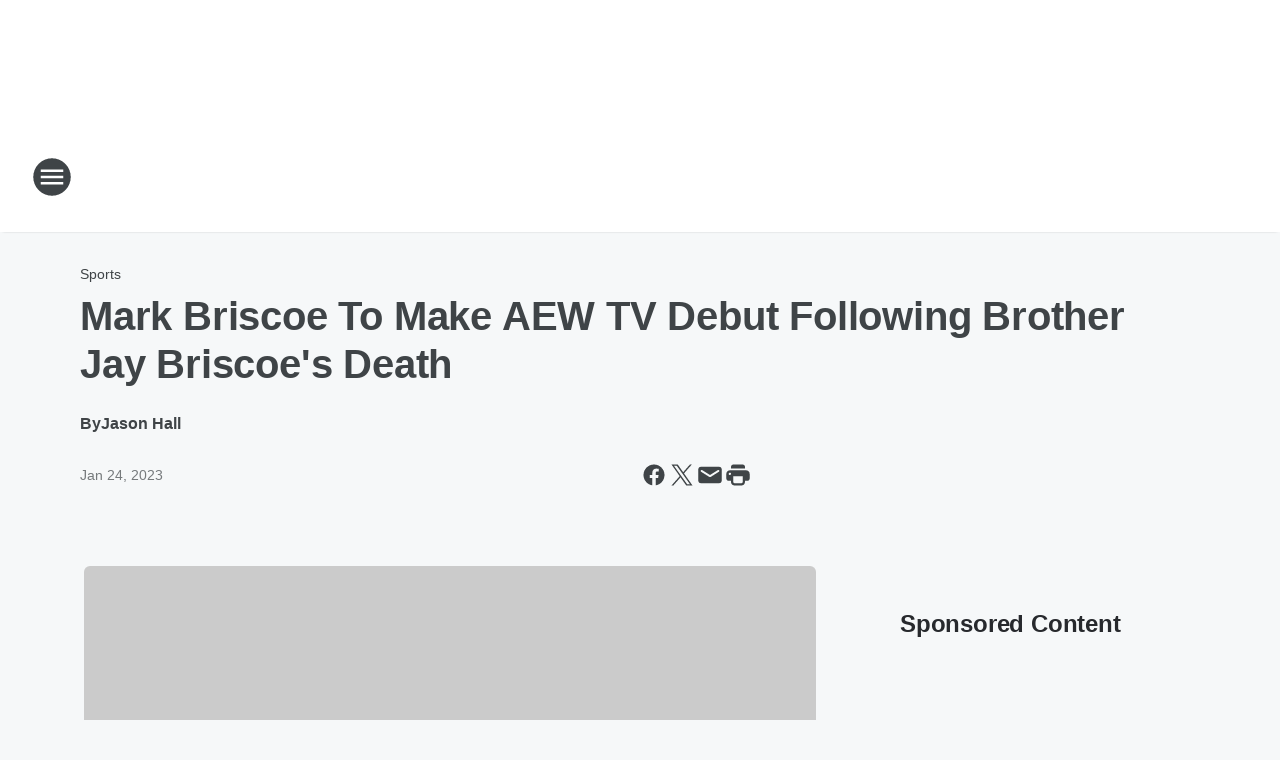

--- FILE ---
content_type: text/html; charset=utf-8
request_url: https://1350thegambler.iheart.com/content/2023-01-24-mark-briscoe-to-make-aew-tv-debut-following-brothers-death/
body_size: 78448
content:
<!DOCTYPE html>
        <html lang="en" dir="ltr">
            <head>
                <meta charset="UTF-8">
                <meta name="viewport" content="width=device-width, initial-scale=1.0">
                
                <style>:root{--color-white:#fff;--color-black:#000;--color-red:red;--color-brand-red:#c6002b;--color-brand-grey:#939697;--palette-red-600:#c6002b;--palette-red-500:#cd212e;--palette-red-400:#e22c3a;--palette-red-300:#f4747c;--palette-red-200:#f79096;--palette-red-100:#f4adb1;--palette-orange-600:#fb6825;--palette-orange-500:#fc833e;--palette-orange-400:#fc9e65;--palette-orange-300:#fdb990;--palette-orange-200:#fdd5bb;--palette-orange-100:#fef1e8;--palette-yellow-600:#fcba38;--palette-yellow-500:#fdc64c;--palette-yellow-400:#fdd36f;--palette-yellow-300:#fddf96;--palette-yellow-200:#feecbf;--palette-yellow-100:#fff8e9;--palette-green-600:#46815a;--palette-green-500:#62aa7b;--palette-green-400:#78d297;--palette-green-300:#8bdea7;--palette-green-200:#9ce2b4;--palette-green-100:#ace7c0;--palette-blue-600:#0055b7;--palette-blue-500:#509da7;--palette-blue-400:#60bac6;--palette-blue-300:#68c8d5;--palette-blue-200:#84dae5;--palette-blue-100:#a3e2eb;--palette-purple-600:#793cb7;--palette-purple-500:#8d5bcd;--palette-purple-400:#a071dc;--palette-purple-300:#a586e5;--palette-purple-200:#b895f2;--palette-purple-100:#c7a3f5;--palette-grey-600:#27292d;--palette-grey-600-rgb:39,41,45;--palette-grey-500:#3f4447;--palette-grey-500-rgb:63,68,71;--palette-grey-400:#717277;--palette-grey-400-rgb:113,114,119;--palette-grey-300:#a9afb2;--palette-grey-300-rgb:169,175,178;--palette-grey-250:#dadfe3;--palette-grey-250-rgb:218,223,227;--palette-grey-200:#e6eaed;--palette-grey-200-rgb:230,234,237;--palette-grey-150:#edf1f3;--palette-grey-150-rgb:237,241,243;--palette-grey-100:#f6f8f9;--palette-grey-100-rgb:246,248,249;--accent-color:var(--palette-grey-600);--station-accent-background:var(--palette-grey-600);--station-accent-background-overlay:var(--accent-color);--station-accent-foreground:var(--color-white);--station-font-family:"Segoe UI",Helvetica,Arial,sans-serif,"Apple Color Emoji","Segoe UI Emoji","Segoe UI Symbol";--body-bgcolor:var(--palette-grey-100);--body-font-family:var(--station-font-family);--body-font-size:1.6rem;--body-font-size-2:1.4rem;--body-text-color:var(--palette-grey-600);--secondary-text-color:var(--palette-grey-500);--caption-text-color:var(--palette-grey-400);--default-link-color:var(--palette-grey-600);--default-link-hover-color:var(--palette-grey-500);--station-link-color:var(--accent-color);--station-link-hover-color:var(--default-link-hover-color);--content-min-width:90rem;--content-max-width:128rem;--grid-vertical-spacing:3.2rem;--base-grid-gap:1.6rem;--region-row-gap:var(--grid-vertical-spacing);--grid-gutter-width:1.6rem;--front-matter-grid-column:2;--two-column-grid-template-columns:var(--grid-gutter-width) minmax(28.8rem,1fr) var(--grid-gutter-width);--full-width-grid-template-columns:1fr;--full-width-grid-block-template-columns:var(--grid-gutter-width) minmax(28.8rem,1fr) var(--grid-gutter-width);--site-theme-overlay-opacity:0.25;--site-theme-foreground-color:var(--palette-grey-500);--site-theme-foreground-hover-color:var(--palette-grey-400);--site-theme-background-color:var(--color-white);--text-highlight-background:var(--color-black);--text-highlight-foreground:var(--color-white);--alert-background-color:var(--palette-blue-600);--alert-foreground-color:var(--color-white);--browser-checker-bg-color:var(--palette-grey-400);--browser-checker-text-color:var(--color-black);--eyebrow-text-color:var(--palette-grey-600);--byline-text-color:var(--palette-grey-600);--button-background:var(--palette-grey-600);--button-foreground:var(--color-white);--button-border:none;--button-padding:1.5rem 2.4rem;--button-radius:99.9rem;--button-font-size:1.5rem;--button-font-weight:600;--button-line-height:2rem;--button-shadow:0 0.1rem 0.3rem rgba(0,0,0,.15);--button-hover-background:var(--palette-grey-500);--button-hover-foreground:var(--color-white);--button-hover-shadow:0 0.3rem 0.5rem rgba(0,0,0,.15);--button-hover-border:var(--button-border);--button-active-background:var(--button-background);--button-active-foreground:var(--button-foreground);--button-active-shadow:var(--button-shadow);--button-active-border:var(--button-border);--button-disabled-background:var(--palette-grey-250);--button-disabled-foreground:var(--palette-grey-300);--button-disabled-shadow:none;--button-disabled-border:var(--button-border);--button-secondary-background:transparent;--button-secondary-foreground:var(--palette-grey-600);--button-secondary-border:0.1rem solid var(--palette-grey-600);--button-secondary-hover-background:var(--palette-grey-150);--button-secondary-hover-foreground:var(--button-secondary-foreground);--button-secondary-hover-border:var(--button-secondary-border);--button-secondary-active-background:var(--palette-grey-600);--button-secondary-active-foreground:var(--color-white);--button-secondary-active-border:var(--button-secondary-border);--button-customized-foreground:var(--body-text-color);--button-customized-background:transparent;--button-customized-hover-foreground:var(--body-text-color);--button-customized-hover-background:transparent;--block-theme-foreground-color:var(--body-text-color);--block-theme-background-color:var(--palette-grey-200);--block-theme-background-overlay:transparent;--heading-vertical-margin:2.4rem;--card-heading-color:var(--palette-grey-600);--card-bg-color:var(--color-white);--card-text-primary-color:var(--palette-grey-600);--card-text-secondary-color:var(--palette-grey-500);--tabs-text-default-color:var(--palette-grey-500);--tabs-text-active-color:var(--palette-grey-600);--fader-bg-color:var(--palette-grey-200);--fader-width:3.2rem;--fader-gradient:linear-gradient(to right,rgba(var(--palette-grey-200-rgb),0) 0%,var(--palette-grey-200) 90%);--viewmore-text-color:var(--palette-grey-600);--heading-text-color:var(--body-text-color);--container-max-width:128rem;--container-horizontal-margin:1.6rem;--container-block-vertical-margin:1.6rem;--container-width:calc(100vw - var(--container-horizontal-margin)*2);--container-block-width:var(--container-width);--navigation-zindex:999;--playerbar-zindex:9;--legalnotice-zindex:10;--modal-zindex:1000;--heading-font-weight:900;--heading-margin-default:0;--heading-1-font-size:3.2rem;--heading-1-line-height:3.6rem;--heading-2-font-size:2.4rem;--heading-2-line-height:2.8rem;--heading-3-font-size:2.4rem;--heading-3-line-height:2.8rem;--heading-4-font-size:1.8rem;--heading-4-line-height:2.2rem;--heading-5-font-size:1.6rem;--heading-5-line-height:2rem;--heading-6-font-size:1.4rem;--heading-6-line-height:1.6rem;--elevation-1:0 0.1rem 0.3rem rgba(0,0,0,.15);--elevation-4:0 0.3rem 0.5rem rgba(0,0,0,.15);--elevation-6:0 0.5rem 0.8rem rgba(0,0,0,.15);--elevation-8:0 0.8rem 2.4rem rgba(0,0,0,.15);--elevation-up:0 -0.1rem 0.3rem -0.3rem #000;--elevation-down:0 0.1rem 0.3rem -0.3rem #000;--weather-icon-color:var(--color-white);--arrow-icon-color:var(--color-white);--icon-default-width:2.4rem;--icon-default-height:2.4rem;--icon-primary-color:var(--palette-grey-500);--icon-secondary-color:var(--color-white);--icon-primary-hover-color:var(--palette-grey-400);--icon-secondary-hover-color:var(--color-white);--search-input-foreground:var(--palette-grey-600);--search-input-background:transparent;--search-container-background:var(--color-white);--search-input-placeholder:var(--palette-grey-400);--template-grid-height:100%}@media screen and (min-width:768px){:root{--max-gutter:calc((100% - var(--container-max-width))/2);--grid-gutter-width:minmax(2rem,var(--max-gutter));--base-grid-gap:3.2rem;--two-column-grid-template-columns:var(--grid-gutter-width) minmax(32rem,60rem) minmax(32rem,38rem) var(--grid-gutter-width)}}@media screen and (min-width:1060px){:root{--grid-gutter-width:minmax(8rem,var(--max-gutter));--two-column-grid-template-columns:var(--grid-gutter-width) minmax(52rem,90rem) 38rem var(--grid-gutter-width);--full-width-grid-block-template-columns:var(--grid-gutter-width) minmax(90rem,1fr) var(--grid-gutter-width);--container-horizontal-margin:8rem;--container-block-vertical-margin:3.2rem;--heading-1-font-size:4rem;--heading-1-line-height:4.8rem;--heading-2-font-size:3.2rem;--heading-2-line-height:3.6rem}}body.theme-night{--site-theme-foreground-color:var(--palette-grey-100);--site-theme-foreground-hover-color:var(--palette-grey-300);--site-theme-background-color:var(--color-black);--alert-background-color:var(--color-white);--alert-foreground-color:var(--color-black);--search-input-foreground:var(--site-theme-foreground-color);--search-container-background:var(--site-theme-background-color);--search-input-placeholder:var(--site-theme-foreground-hover-color);--station-accent-background:var(--color-white);--station-accent-background-overlay:var(--accent-color);--station-accent-foreground:var(--color-black);--block-theme-background-color:var(--palette-grey-600);--block-theme-background-overlay:var(--accent-color);--block-theme-foreground-color:var(--color-white)}body.theme-night .themed-block{--tabs-text-default-color:var(--palette-grey-100);--tabs-text-active-color:var(--palette-grey-200);--card-text-primary-color:var(--block-theme-foreground-color);--card-text-secondary-color:var(--block-theme-foreground-color);--viewmore-text-color:var(--block-theme-foreground-color);--icon-primary-color:var(--block-theme-foreground-color);--heading-text-color:var(--block-theme-foreground-color);--default-link-color:var(--block-theme-foreground-color);--body-text-color:var(--block-theme-foreground-color);--fader-gradient:none;--eyebrow-text-color:var(--block-theme-foreground-color);--button-background:var(--color-white);--button-foreground:var(--palette-grey-600);--button-border:none;--button-hover-background:var(--palette-grey-100);--button-hover-foreground:var(--palette-grey-600);--button-active-background:var(--button-hover-background);--button-active-foreground:var(--button-hover-foreground);--button-disabled-background:var(--palette-grey-400);--button-disabled-foreground:var(--palette-grey-300);--button-secondary-background:transparent;--button-secondary-foreground:var(--color-white);--button-secondary-border:0.1rem solid var(--palette-grey-100);--button-secondary-hover-background:var(--palette-grey-100);--button-secondary-hover-foreground:var(--palette-grey-600);--button-secondary-hover-border:var(--button-secondary-border);--button-secondary-active-background:var(--color-white);--button-secondary-active-foreground:var(--palette-grey-600);--button-secondary-active-border:var(--button-secondary-border)}body.template-coast{--accent-color:var(--palette-grey-100);--body-bgcolor:var(--color-black);--body-text-color:var(--color-white);--card-heading-color:var(--color-white);--card-bg-color:transparent;--card-text-primary-color:var(--color-white);--card-text-secondary-color:var(--palette-grey-100);--heading-text-color:var(--body-text-color);--tabs-text-default-color:var(--color-white);--tabs-text-active-color:var(--palette-grey-100);--button-customized-foreground:var(--default-link-color);--button-customized-hover-foreground:var(--default-link-hover-color)}.card-title{font-size:var(--heading-4-font-size);font-weight:var(--heading-font-weight);line-height:var(--heading-4-line-height)}.alerts:not(:empty),.themed-block{background-color:var(--block-theme-background-color);max-width:none;position:relative}.theme-night .alerts:not(:empty)>*,.theme-night .themed-block>*{position:relative;z-index:1}.theme-night .alerts:not(:empty):before,.theme-night .themed-block:before{background-color:var(--block-theme-background-overlay);content:"";display:inline-flex;height:100%;left:0;opacity:var(--site-theme-overlay-opacity);position:absolute;top:0;width:100%;z-index:0}.subheading{color:var(--secondary-text-color)}.caption{color:var(--caption-text-color)}.scroll-blocker{background-color:rgba(0,0,0,.7);height:100vh;left:0;opacity:0;position:fixed;top:0;transition:visibility 0s ease-in-out,opacity .3s;visibility:hidden;width:100%;z-index:10}.no-content{display:none}.hidden{display:none!important}.search-button{background-color:transparent;border:none;cursor:pointer;line-height:0;margin:0;padding:0}.search-button svg .primary-path{fill:var(--icon-primary-color)}.search-button:active svg .primary-path,.search-button:hover svg .primary-path{fill:var(--icon-primary-hover-color)}.text-default{color:var(--palette-grey-500)}.text-headline{color:var(--palette-grey-600)}.text-caption{color:var(--palette-grey-400)}.text-on-dark{color:#fff}.text-on-light{color:var(--palette-grey-500)}.text-inactive{color:var(--palette-grey-300)}.text-link{color:var(--palette-red-400)}.bg-default{background-color:var(--palette-grey-100)}.bg-light{background-color:#fff}.bg-dark{background-color:var(--palette-grey-600)}.bg-inactive{background-color:var(--palette-grey-300)}.bg-selected{background-color:var(--palette-red-400)}.border-default{border-color:var(--palette-grey-300)}.border-neutral-light{border-color:var(--palette-grey-200)}.border-neutral-dark{border-color:var(--palette-grey-400)}.border-dark{border-color:var(--palette-grey-500)}.card{box-shadow:var(--elevation-1)}.card:hover{box-shadow:var(--elevation-4)}.menu{box-shadow:var(--elevation-6)}.dialog{box-shadow:var(--elevation-8)}.elevation-01,.navigation-bar{box-shadow:var(--elevation-1)}.elevation-01,.elevation-04{border-radius:.6rem}.elevation-04{box-shadow:var(--elevation-4)}.elevation-06{border-radius:.6rem;box-shadow:var(--elevation-6)}.elevation-08{border-radius:.6rem;box-shadow:var(--elevation-8)}.elevation-up{border-radius:.6rem;box-shadow:var(--elevation-up)}.img-responsive{height:auto;max-width:100%}.warning-text{background:var(--palette-yellow-300);border-radius:.6rem;box-shadow:0 .4rem .4rem rgba(0,0,0,.1);color:var(--palette-grey-600);display:flex;font-size:1.6rem;font-weight:400;gap:.8rem;padding:1.6rem;width:100%}.warning-text:before{content:url("data:image/svg+xml;utf8,<svg xmlns='http://www.w3.org/2000/svg' fill='brown'><path d='M11.777.465a.882.882 0 00-1.554 0L.122 18.605C-.224 19.225.208 20 .899 20H21.1c.691 0 1.123-.775.777-1.395L11.777.465zM11 12.5c-.55 0-1-.45-1-1v-4c0-.55.45-1 1-1s1 .45 1 1v4c0 .55-.45 1-1 1zm0 4a1 1 0 110-2 1 1 0 010 2z' /></svg>");display:block;height:2rem;width:2.2rem}.fader{position:relative}.fader:after{background:var(--fader-gradient);content:"";display:inline-block;height:100%;position:absolute;right:-.1rem;top:-.1rem;width:var(--fader-width)}.fader .fade{display:none}.alerts:not(:empty){margin-bottom:-.1rem;padding:2.4rem 0}hr.divider{background-color:var(--palette-grey-300);border:none;height:.1rem;margin:0}hr.dark{background:var(--palette-grey-400)}html{font-size:10px;margin:0;max-width:100vw;padding:0;width:100%}html *{box-sizing:border-box}@-moz-document url-prefix(){body{font-weight:lighter}}body{background-color:var(--body-bgcolor);color:var(--body-text-color);font-family:var(--body-font-family);font-size:var(--body-font-size);margin:0;overflow:hidden;overflow-anchor:none;padding:0;position:relative;width:100%}body.no-scroll{height:100vh;overflow:hidden}body.no-scroll .scroll-blocker{opacity:1;visibility:visible}a{color:var(--default-link-color)}a.next-page{height:.1rem;visibility:hidden}h1,h2,h3,h4,h5,h6{color:var(--heading-text-color);font-weight:var(--heading-font-weight);margin:var(--heading-margin-default)}h1,h2,h3,h4{letter-spacing:-.02rem}h1{font-size:var(--heading-1-font-size);line-height:var(--heading-1-line-height)}h2{font-size:var(--heading-2-font-size);line-height:var(--heading-2-line-height)}h3{font-size:var(--heading-3-font-size);line-height:var(--heading-3-line-height)}h4{font-size:var(--heading-4-font-size);line-height:var(--heading-4-line-height)}h5{font-size:var(--heading-5-font-size);line-height:var(--heading-5-line-height)}h6{font-size:var(--heading-6-font-size);line-height:var(--heading-6-line-height)}figure{margin:0 auto}[type=email],[type=number],[type=password],input[type=text]{background:#fff;border:.1rem solid #717277;border-radius:.6rem}.tabbed-item:focus{background-color:#ff0!important;outline:.2rem dashed red!important}button{font-family:var(--body-font-family)}svg .primary-path{fill:var(--icon-primary-color)}svg .secondary-path{fill:var(--icon-secondary-color)}::selection{background-color:var(--text-highlight-background);color:var(--text-highlight-foreground)}@media print{@page{size:A4 portrait;margin:1cm}::-webkit-scrollbar{display:none}body{background:#fff!important;color:#000;font:13pt Georgia,Times New Roman,Times,serif;line-height:1.3;margin:0}#app{display:block;height:100%;width:auto}h1{font-size:24pt}h2,h3,h4{font-size:14pt;margin-top:2.5rem}h1,h2,h3,h4,h5,h6{page-break-after:avoid}a,blockquote,h1,h2,h3,h4,h5,h6,img,p{page-break-inside:avoid}img{page-break-after:avoid}pre,table{page-break-inside:avoid}a,a:link,a:visited{background:transparent;color:#520;font-weight:700;text-align:left;text-decoration:underline}a[href^="#"]{font-weight:400;text-decoration:none}a:after>img,article a[href^="#"]:after{content:""}address,blockquote,dd,dt,li,p{font-size:100%}ol,ul{list-style:square;margin-bottom:20pt;margin-left:18pt}li{line-height:1.6em}.component-site-header{display:block;position:relative}.component-site-header .main-header-items{display:block;width:100%}iframe{height:0!important;line-height:0pt!important;overflow:hidden!important;white-space:nowrap;width:0!important}.component-ad-unit,.component-pushdown,.component-recommendation,.component-social-network-icons,.footer-national-links,.lower-footer-national-links,.nav-toggler,.search-user-container,.share-icons,iframe,nav{display:none}}.component-app{background-color:pink;display:flex;flex-direction:column}.template-grid{display:grid;grid-template-areas:"router-outlet" "player-bar";grid-template-columns:1fr;grid-template-rows:1fr auto;height:100vh;height:var(--template-grid-height);overflow:hidden}.template-grid>.component-routes{grid-area:router-outlet;overflow:auto}.template-grid>.ihr-player-bar{grid-area:player-bar}
/*# sourceMappingURL=local-critical-style.5a54a2ee878d2c1e77ca.css.map*/</style>
                <link rel="preconnect" href="https://static.inferno.iheart.com" data-reactroot=""/><link rel="preconnect" href="https://i.iheart.com" data-reactroot=""/><link rel="preconnect" href="https://webapi.radioedit.iheart.com" data-reactroot=""/><link rel="preconnect" href="https://us.api.iheart.com" data-reactroot=""/><link rel="preconnect" href="https://https://cdn.cookielaw.org" data-reactroot=""/><link rel="preconnect" href="https://www.iheart.com" data-reactroot=""/><link rel="dns-prefetch" href="https://static.inferno.iheart.com" data-reactroot=""/><link rel="preload" href="https://cdn.cookielaw.org/consent/7d044e9d-e966-4b73-b448-a29d06f71027/otSDKStub.js" as="script" data-reactroot=""/><link rel="preload" href="https://cdn.cookielaw.org/opt-out/otCCPAiab.js" as="script" data-reactroot=""/>
                
                <link data-chunk="bundle" rel="stylesheet" href="https://static.inferno.iheart.com/inferno/styles/bundle.59591de6039be7feaf3d.css">
<link data-chunk="local" rel="stylesheet" href="https://static.inferno.iheart.com/inferno/styles/local.bc06f128f534d4a5d747.css">
<link data-chunk="FrontMatter-component" rel="stylesheet" href="https://static.inferno.iheart.com/inferno/styles/FrontMatter-component.2085be03ea772e448ffc.css">
<link data-chunk="Heading-component" rel="stylesheet" href="https://static.inferno.iheart.com/inferno/styles/Heading-component.d79a5c95e6ef67a97bca.css">
<link data-chunk="AssetLegacy-component" rel="stylesheet" href="https://static.inferno.iheart.com/inferno/styles/AssetLegacy-component.2f0669b2b350b143ab90.css">
<link data-chunk="ImageAsset-component" rel="stylesheet" href="https://static.inferno.iheart.com/inferno/styles/ImageAsset-component.2b71f0129af91cbf9c50.css">
<link data-chunk="HtmlEmbedLegacy-component" rel="stylesheet" href="https://static.inferno.iheart.com/inferno/styles/HtmlEmbedLegacy-component.b4b15f07245686764032.css">
<link data-chunk="core-page-blocks-recommendation-Recommendation-component" rel="stylesheet" href="https://static.inferno.iheart.com/inferno/styles/core-page-blocks-recommendation-Recommendation-component.2fbf0f823711108d2479.css">
<link data-chunk="core-page-blocks-datasource-DatasourceLoader-component" rel="stylesheet" href="https://static.inferno.iheart.com/inferno/styles/core-page-blocks-datasource-DatasourceLoader-component.ed118ca85e0cefc658b6.css">
<link data-chunk="components-Eyebrow-component" rel="stylesheet" href="https://static.inferno.iheart.com/inferno/styles/Eyebrow-component.23e83d8b8cab22ea99d6.css">
                <style data-reactroot="">:root {
        --station-font-family: "Roboto","Segoe UI",Helvetica,Arial,sans-serif,"Apple Color Emoji","Segoe UI Emoji","Segoe UI Symbol";
        --gradient-start: hsl(209,100%,3.8999999999999986%);
        --gradient-stop: hsl(209,100%,-2.1000000000000014%);
        
                --accent-color: #002d56;
            
        
             --darkFooterColor: hsl(209,100%,1.8999999999999986%);
             
        --premiere-footer-dark-color:var(--darkFooterColor);
    }</style>
                
                <title data-rh="true">Mark Briscoe To Make AEW TV Debut Following Brother Jay Briscoe&#x27;s Death | Fox Sports 1350 The Gambler</title>
                <link data-rh="true" rel="shortcut icon" type="" title="" href="https://i.iheart.com/v3/re/assets.brands/66d72ea1ba2d4dad503a632d?ops=gravity(%22center%22),contain(32,32),quality(65)"/><link data-rh="true" rel="apple-touch-icon" type="" title="" href="https://i.iheart.com/v3/re/assets.brands/66d72ea1ba2d4dad503a632d?ops=new(),flood(%22white%22),swap(),merge(%22over%22),gravity(%22center%22),contain(167,167),quality(80),format(%22png%22)"/><link data-rh="true" rel="image_src" type="" title="" href="https://i.iheart.com/v3/re/new_assets/63d01e2c5a589ef5f6d84be2?ops=gravity(%22north%22),fit(1200,675),quality(65)"/><link data-rh="true" rel="canonical" type="" title="" href="https://www.iheart.com/content/2023-01-24-mark-briscoe-to-make-aew-tv-debut-following-brothers-death/"/>
                <meta data-rh="true" property="og:locale" content="en_us"/><meta data-rh="true" name="msapplication-TileColor" content="#fff"/><meta data-rh="true" name="msvalidate.01" content="E98E323249F89ACF6294F958692E230B"/><meta data-rh="true" name="format-detection" content="telephone=no"/><meta data-rh="true" name="theme-color" content="#002d56"/><meta data-rh="true" property="og:title" content="Mark Briscoe To Make AEW TV Debut Following Brother Jay Briscoe&#x27;s Death | Fox Sports 1350 The Gambler"/><meta data-rh="true" property="twitter:title" content="Mark Briscoe To Make AEW TV Debut Following Brother Jay Briscoe&#x27;s Death | Fox Sports 1350 The Gambler"/><meta data-rh="true" itemprop="name" content="Mark Briscoe To Make AEW TV Debut Following Brother Jay Briscoe&#x27;s Death | Fox Sports 1350 The Gambler"/><meta data-rh="true" name="description" content="Mark Briscoe will make his AEW television debut days after the death of his brother and tag-team partner Jay Briscoe."/><meta data-rh="true" property="og:description" content="Mark Briscoe will make his AEW television debut days after the death of his brother and tag-team partner Jay Briscoe."/><meta data-rh="true" property="twitter:description" content="Mark Briscoe will make his AEW television debut days after the death of his brother and tag-team partner Jay Briscoe."/><meta data-rh="true" itemprop="description" content="Mark Briscoe will make his AEW television debut days after the death of his brother and tag-team partner Jay Briscoe."/><meta data-rh="true" name="keywords" content="Mark Briscoe, Jay Briscoe, Jay Lethal, Tony Khan, brother, death, The Briscoes, wrestling, All Elite Wrestling, Ring of Honor, Ring of Honor Wrestling, AEW, AEW Dynamite, ROH"/><meta data-rh="true" property="og:url" content="https://1350thegambler.iheart.com/content/2023-01-24-mark-briscoe-to-make-aew-tv-debut-following-brothers-death/"/><meta data-rh="true" property="twitter:url" content="https://1350thegambler.iheart.com/content/2023-01-24-mark-briscoe-to-make-aew-tv-debut-following-brothers-death/"/><meta data-rh="true" itemprop="url" content="https://1350thegambler.iheart.com/content/2023-01-24-mark-briscoe-to-make-aew-tv-debut-following-brothers-death/"/><meta data-rh="true" name="thumbnail" content="https://i.iheart.com/v3/re/new_assets/63d01e2c5a589ef5f6d84be2?ops=gravity(%22north%22),fit(1200,675),quality(65)"/><meta data-rh="true" property="og:image" content="https://i.iheart.com/v3/re/new_assets/63d01e2c5a589ef5f6d84be2?ops=gravity(%22north%22),fit(1200,675),quality(65)"/><meta data-rh="true" property="og:image:width" content="1200"/><meta data-rh="true" property="og:image:height" content="675"/><meta data-rh="true" property="twitter:image" content="https://i.iheart.com/v3/re/new_assets/63d01e2c5a589ef5f6d84be2?ops=gravity(%22north%22),fit(1200,675),quality(65)"/><meta data-rh="true" itemprop="image" content="https://i.iheart.com/v3/re/new_assets/63d01e2c5a589ef5f6d84be2?ops=gravity(%22north%22),fit(1200,675),quality(65)"/><meta data-rh="true" name="msapplication-TileImage" content="https://i.iheart.com/v3/re/new_assets/63d01e2c5a589ef5f6d84be2?ops=gravity(%22north%22),fit(1200,675),quality(65)"/><meta data-rh="true" property="twitter:card" content="summary_large_image"/><meta data-rh="true" property="twitter:site" content="@fs1350"/><meta data-rh="true" property="twitter:creator" content="@fs1350"/><meta data-rh="true" property="twitter:domain" content="1350thegambler.iheart.com"/><meta data-rh="true" property="og:site_name" content="Fox Sports 1350 The Gambler"/><meta data-rh="true" name="application-name" content="Fox Sports 1350 The Gambler"/><meta data-rh="true" property="fb:pages" content="foxsports1350"/><meta data-rh="true" name="google-site-verification" content="p2FWrUKxtwBmQgHV4CjD80oKdZZBjmMNByoWvZMsYso"/><meta data-rh="true" property="twitter:tile:image:alt" content="Mark Briscoe will make his AEW television debut days after the death of his brother and tag-team partner Jay Briscoe."/><meta data-rh="true" property="twitter::tile:image" content="https://i.iheart.com/v3/re/new_assets/63d01e2c5a589ef5f6d84be2?ops=gravity(%22north%22),fit(1200,675),quality(65)"/><meta data-rh="true" property="og:type" content="article"/><meta data-rh="true" property="twitter:tile:template:testing" content="1"/><meta data-rh="true" name="robots" content="max-image-preview:large"/><meta data-rh="true" name="categories" content="sports, sports, content"/>
                
            </head>
            <body class="theme-light template-default">
                <div id="app"><div class="component-template template-grid" data-reactroot=""><div class="component-routes"><div class="component-pushdown"><div tabindex="-1" class="component-ad-unit lazy-load" data-position="3330" data-split="50" id="dfp-ad-3330-ad:top-leaderboard"></div></div><header class="component-site-header"><section class="main-header-items"><button aria-label="Open Site Navigation" class="nav-toggler" tabindex="0"><svg tabindex="-1" focusable="false" class="svg-icon icon-hamburger" width="32px" height="32px" viewBox="0 0 32 32" fill="none" xmlns="http://www.w3.org/2000/svg"><circle cx="16" cy="16" r="15" fill="none" stroke="none" stroke-width="2"></circle><path fill-rule="evenodd" clip-rule="evenodd" tabindex="-1" class="primary-path" fill="none" d="M7 22h18v-2H7v2zm0-5h18v-2H7v2zm0-7v2h18v-2H7z"></path></svg></button><nav class="" tabindex="-1" aria-hidden="true" aria-label="Primary Site Navigation" id="component-site-nav"><header class="navbar-header"><figure class="component-station-logo"><a aria-label="Station Link" tabindex="0" href="/"><img src="https://i.iheart.com/v3/re/assets.brands/66d72ea1ba2d4dad503a632d?ops=gravity(%22center%22),contain(180,60)&amp;quality=80" data-src="https://i.iheart.com/v3/re/assets.brands/66d72ea1ba2d4dad503a632d?ops=gravity(%22center%22),contain(180,60)&amp;quality=80" data-srcset="https://i.iheart.com/v3/re/assets.brands/66d72ea1ba2d4dad503a632d?ops=gravity(%22center%22),contain(180,60)&amp;quality=80 1x,https://i.iheart.com/v3/re/assets.brands/66d72ea1ba2d4dad503a632d?ops=gravity(%22center%22),contain(360,120)&amp;quality=80 2x" sizes="" alt="Fox Sports 1350 The Gambler - All Bets Are On" class="lazyload" srcSet="https://i.iheart.com/v3/re/assets.brands/66d72ea1ba2d4dad503a632d?ops=gravity(%22center%22),contain(180,60)&amp;quality=80 1x,https://i.iheart.com/v3/re/assets.brands/66d72ea1ba2d4dad503a632d?ops=gravity(%22center%22),contain(360,120)&amp;quality=80 2x" width="180" height="60"/></a></figure><button class="CloseButton-module_close_4S+oa undefined" aria-label="Close Site Navigation" tabindex="0"><svg class="svg-icon icon-close" focusable="false" tabindex="-1" aria-hidden="true" width="24" height="24" viewBox="0 0 24 24" fill="none" xmlns="http://www.w3.org/2000/svg"><path aria-hidden="true" focusable="false" tabindex="-1" class="primary-path" d="M18.3 5.70997C17.91 5.31997 17.28 5.31997 16.89 5.70997L12 10.59L7.10997 5.69997C6.71997 5.30997 6.08997 5.30997 5.69997 5.69997C5.30997 6.08997 5.30997 6.71997 5.69997 7.10997L10.59 12L5.69997 16.89C5.30997 17.28 5.30997 17.91 5.69997 18.3C6.08997 18.69 6.71997 18.69 7.10997 18.3L12 13.41L16.89 18.3C17.28 18.69 17.91 18.69 18.3 18.3C18.69 17.91 18.69 17.28 18.3 16.89L13.41 12L18.3 7.10997C18.68 6.72997 18.68 6.08997 18.3 5.70997Z" fill="#3F4447"></path></svg></button></header><hr class="divider"/><section class="nav-inner-wrapper"><ul style="max-height:calc(100vh - 100px)" class="menu-container main-nav"><li class="menu-top-label"><button aria-label="Listen" class="button-text" tabindex="0"><span class="menu-label">Listen</span></button></li><li data-testid="menu-top-label" class="menu-top-label menu-toggler"><button aria-label="Toggle Menu for On-Air" class="button-text" tabindex="0"><span class="menu-label">On-Air</span><svg tabindex="-1" focusable="false" class="svg-icon icon-expand" width="24" height="24" viewBox="0 0 24 24" fill="none" xmlns="http://www.w3.org/2000/svg"><path class="primary-path" tabindex="-1" d="M15.88 9.29006L12 13.1701L8.11998 9.29006C7.72998 8.90006 7.09998 8.90006 6.70998 9.29006C6.31998 9.68006 6.31998 10.3101 6.70998 10.7001L11.3 15.2901C11.69 15.6801 12.32 15.6801 12.71 15.2901L17.3 10.7001C17.69 10.3101 17.69 9.68006 17.3 9.29006C16.91 8.91006 16.27 8.90006 15.88 9.29006Z"></path></svg></button><ul class="submenu-container" aria-hidden="true"><li><a aria-label="2 Pros and a Cup of Joe" tabindex="0" href="/featured/2-pros-and-a-cup-of-joe/">2 Pros and a Cup of Joe</a></li><li><a aria-label="The Dan Patrick Show" tabindex="0" href="/featured/the-dan-patrick-show/">The Dan Patrick Show</a></li><li><a aria-label="The Herd with Colin Cowherd" tabindex="0" href="/featured/the-herd-with-colin-cowherd/">The Herd with Colin Cowherd</a></li><li><a aria-label="The Doug Gottlieb Show" tabindex="0" href="/featured/the-doug-gottlieb-show/">The Doug Gottlieb Show</a></li><li><a aria-label="On-Air Schedule" tabindex="0" href="/schedule/">On-Air Schedule</a></li><li><a aria-label="Sports Play-by-Play Schedule" tabindex="0" href="/content/2023-10-22-sports-listings-where-to-hear-your-favorite-teams-on-iheartradio-in-neo/">Sports Play-by-Play Schedule</a></li></ul></li><li data-testid="menu-top-label" class="menu-top-label menu-toggler"><button aria-label="Toggle Menu for Teams" class="button-text" tabindex="0"><span class="menu-label">Teams</span><svg tabindex="-1" focusable="false" class="svg-icon icon-expand" width="24" height="24" viewBox="0 0 24 24" fill="none" xmlns="http://www.w3.org/2000/svg"><path class="primary-path" tabindex="-1" d="M15.88 9.29006L12 13.1701L8.11998 9.29006C7.72998 8.90006 7.09998 8.90006 6.70998 9.29006C6.31998 9.68006 6.31998 10.3101 6.70998 10.7001L11.3 15.2901C11.69 15.6801 12.32 15.6801 12.71 15.2901L17.3 10.7001C17.69 10.3101 17.69 9.68006 17.3 9.29006C16.91 8.91006 16.27 8.90006 15.88 9.29006Z"></path></svg></button><ul class="submenu-container" aria-hidden="true"><li><a aria-label="Cleveland State Vikings" tabindex="0" href="/content/2021-10-27-cleveland-state-viking-basketball-on-iheartradio/">Cleveland State Vikings</a></li><li><a href="https://www.clevelandmonsters.com/" target="_blank" rel="noopener" aria-label="Cleveland Monsters Hockey">Cleveland Monsters Hockey</a></li><li><a href="https://www.clevelandcharge.com" target="_blank" rel="noopener" aria-label="Cleveland Charge">Cleveland Charge</a></li><li><a aria-label="Sports Play-by-Play Schedule" tabindex="0" href="/content/2023-10-22-sports-listings-where-to-hear-your-favorite-teams-on-iheartradio-in-neo/">Sports Play-by-Play Schedule</a></li></ul></li><li data-testid="menu-top-label" class="menu-top-label menu-toggler"><button aria-label="Toggle Menu for Features" class="button-text" tabindex="0"><span class="menu-label">Features</span><svg tabindex="-1" focusable="false" class="svg-icon icon-expand" width="24" height="24" viewBox="0 0 24 24" fill="none" xmlns="http://www.w3.org/2000/svg"><path class="primary-path" tabindex="-1" d="M15.88 9.29006L12 13.1701L8.11998 9.29006C7.72998 8.90006 7.09998 8.90006 6.70998 9.29006C6.31998 9.68006 6.31998 10.3101 6.70998 10.7001L11.3 15.2901C11.69 15.6801 12.32 15.6801 12.71 15.2901L17.3 10.7001C17.69 10.3101 17.69 9.68006 17.3 9.29006C16.91 8.91006 16.27 8.90006 15.88 9.29006Z"></path></svg></button><ul class="submenu-container" aria-hidden="true"><li><a aria-label="Calendar" tabindex="0" href="/calendar/">Calendar</a></li><li><a aria-label="Community Events" tabindex="0" href="/calendar/category/community/">Community Events</a></li><li><a aria-label="Submit Your PSA" tabindex="0" href="/featured/iheartmedia-communities/content/2017-08-01-submit-your-psa/">Submit Your PSA</a></li></ul></li><li data-testid="menu-top-label" class="menu-top-label menu-toggler"><button aria-label="Toggle Menu for Contact" class="button-text" tabindex="0"><span class="menu-label">Contact</span><svg tabindex="-1" focusable="false" class="svg-icon icon-expand" width="24" height="24" viewBox="0 0 24 24" fill="none" xmlns="http://www.w3.org/2000/svg"><path class="primary-path" tabindex="-1" d="M15.88 9.29006L12 13.1701L8.11998 9.29006C7.72998 8.90006 7.09998 8.90006 6.70998 9.29006C6.31998 9.68006 6.31998 10.3101 6.70998 10.7001L11.3 15.2901C11.69 15.6801 12.32 15.6801 12.71 15.2901L17.3 10.7001C17.69 10.3101 17.69 9.68006 17.3 9.29006C16.91 8.91006 16.27 8.90006 15.88 9.29006Z"></path></svg></button><ul class="submenu-container" aria-hidden="true"><li><a aria-label="Contact" tabindex="0" href="/contact/">Contact</a></li><li><a aria-label="Get the iHeartRadio App" tabindex="0" href="/apps/">Get the iHeartRadio App</a></li><li><a aria-label="On-Air Schedule" tabindex="0" href="/schedule/">On-Air Schedule</a></li><li><a aria-label="Advertise With Us" tabindex="0" href="/advertise/">Advertise With Us</a></li><li><a href="https://help.iheart.com/" target="_blank" rel="noopener" aria-label="iHeartRadio Help Center">iHeartRadio Help Center</a></li><li><a href="https://www.iheartmedia.com/careers" target="_blank" rel="noopener" aria-label="Careers">Careers</a></li></ul></li><li class="menu-top-label menu-toggler"><button aria-label="Toggle Menu for Contests &amp; Promotions" class="button-text" tabindex="0"><span class="menu-label">Contests &amp; Promotions</span><svg tabindex="-1" focusable="false" class="svg-icon icon-expand" width="24" height="24" viewBox="0 0 24 24" fill="none" xmlns="http://www.w3.org/2000/svg"><path class="primary-path" tabindex="-1" d="M15.88 9.29006L12 13.1701L8.11998 9.29006C7.72998 8.90006 7.09998 8.90006 6.70998 9.29006C6.31998 9.68006 6.31998 10.3101 6.70998 10.7001L11.3 15.2901C11.69 15.6801 12.32 15.6801 12.71 15.2901L17.3 10.7001C17.69 10.3101 17.69 9.68006 17.3 9.29006C16.91 8.91006 16.27 8.90006 15.88 9.29006Z"></path></svg></button><ul class="submenu-container" aria-hidden="true"><li><a href="https://www.iheartradiobroadway.com/featured/iheart-amda/" target="_blank" rel="noopener" aria-label="Win A Full-Tuition Scholarship To AMDA College Of The Performing Arts!">Win A Full-Tuition Scholarship To AMDA College Of The Performing Arts!</a></li><li><a aria-label="Win $1,000 in Bonus Bucks!" tabindex="0" href="/promotions/win-1000-in-bonus-bucks-1843427/">Win $1,000 in Bonus Bucks!</a></li><li><a aria-label="Win tickets to see Rob Zombie &amp; Marilyn Manson at Blossom Music Center" tabindex="0" href="/promotions/win-tickets-to-see-rob-zombie-1847899/">Win tickets to see Rob Zombie &amp; Marilyn Manson at Blossom Music Center</a></li><li><a aria-label="Win tickets to Monster Jam at Rocket Arena" tabindex="0" href="/promotions/win-tickets-to-monster-jam-at-1848895/">Win tickets to Monster Jam at Rocket Arena</a></li><li><a aria-label="Win tickets to see Sammy Hagar at Blossom Music Center" tabindex="0" href="/promotions/win-tickets-to-see-sammy-hagar-1849244/">Win tickets to see Sammy Hagar at Blossom Music Center</a></li><li><a aria-label="All Contests &amp; Promotions" tabindex="0" href="/promotions/">All Contests &amp; Promotions</a></li><li><a aria-label="Contest Rules" tabindex="0" href="/rules/">Contest Rules</a></li></ul></li><li class="menu-top-label"><a tabindex="0" href="/contact/">Contact</a></li><li class="menu-top-label"><a tabindex="0" href="/newsletter/">Newsletter</a></li><li class="menu-top-label"><a tabindex="0" href="/advertise/">Advertise on Fox Sports 1350 The Gambler</a></li><li class="menu-top-label"><a href="tel:1-844-844-iHeart">1-844-844-iHeart</a></li><ul class="component-social-icons"><li class="icon-container"><a href="//www.facebook.com/foxsports1350" aria-label="Visit us on facebook" target="_blank" rel="noopener"><svg tabindex="-1" focusable="false" class="svg-icon icon-facebook" width="24" height="24" viewBox="0 0 24 24" xmlns="http://www.w3.org/2000/svg" fill="none"><path class="primary-path" tabindex="-1" d="M21 12C21 7.02891 16.9711 3 12 3C7.02891 3 3 7.02891 3 12C3 16.493 6.29062 20.216 10.5938 20.891V14.6016H8.30859V12H10.5938V10.0172C10.5938 7.76191 11.9367 6.51562 13.9934 6.51562C14.9777 6.51562 16.0078 6.69141 16.0078 6.69141V8.90625H14.8723C13.7543 8.90625 13.4062 9.60059 13.4062 10.3125V12H15.9023L15.5033 14.6016H13.4062V20.891C17.7094 20.216 21 16.493 21 12Z" fill="#27292D"></path><path class="secondary-path" tabindex="-1" d="M15.5033 14.6016L15.9023 12H13.4062V10.3125C13.4062 9.60059 13.7543 8.90625 14.8723 8.90625H16.0078V6.69141C16.0078 6.69141 14.9777 6.51562 13.9934 6.51562C11.9367 6.51562 10.5938 7.76191 10.5938 10.0172V12H8.30859V14.6016H10.5938V20.891C11.0525 20.9631 11.5219 21 12 21C12.4781 21 12.9475 20.9631 13.4062 20.891V14.6016H15.5033Z" fill="white"></path></svg></a></li><li class="icon-container"><a href="//www.x.com/fs1350" aria-label="Visit us on X" target="_blank" rel="noopener"><svg tabindex="-1" focusable="false" class="svg-icon icon-twitter" xmlns="http://www.w3.org/2000/svg" width="24" height="24" viewBox="0 0 24 24" fill="none"><path class="primary-path" d="M13.7124 10.6218L20.4133 3H18.8254L13.0071 9.61788L8.35992 3H3L10.0274 13.0074L3 21H4.58799L10.7324 14.0113L15.6401 21H21L13.7124 10.6218ZM11.5375 13.0956L10.8255 12.0991L5.16017 4.16971H7.59922L12.1712 10.5689L12.8832 11.5655L18.8262 19.8835H16.3871L11.5375 13.0956Z" fill="#27292D"></path></svg></a></li><li class="icon-container"><a href="//www.instagram.com/foxsports1350" aria-label="Visit us on instagram" target="_blank" rel="noopener"><svg tabindex="-1" focusable="false" class="svg-icon icon-instagram" width="24" height="24" viewBox="0 0 24 24" fill="none" xmlns="http://www.w3.org/2000/svg"><path class="primary-path" tabindex="-1" fill-rule="evenodd" clip-rule="evenodd" d="M12.0001 7.37836C11.086 7.37836 10.1924 7.64941 9.43242 8.15724C8.6724 8.66508 8.08003 9.38688 7.73023 10.2314C7.38043 11.0759 7.28891 12.0051 7.46723 12.9016C7.64556 13.7981 8.08573 14.6216 8.73208 15.268C9.37842 15.9143 10.2019 16.3545 11.0984 16.5328C11.9949 16.7112 12.9242 16.6196 13.7687 16.2698C14.6132 15.92 15.335 15.3277 15.8428 14.5676C16.3506 13.8076 16.6217 12.9141 16.6217 12C16.6217 10.7743 16.1348 9.59873 15.2681 8.732C14.4013 7.86528 13.2258 7.37836 12.0001 7.37836ZM12.0001 15C11.4067 15 10.8267 14.824 10.3334 14.4944C9.84003 14.1647 9.45553 13.6962 9.22847 13.148C9.00141 12.5998 8.94201 11.9966 9.05777 11.4147C9.17353 10.8328 9.45925 10.2982 9.87881 9.87867C10.2984 9.45912 10.8329 9.17341 11.4148 9.05765C11.9968 8.9419 12.6 9.00131 13.1482 9.22838C13.6963 9.45544 14.1649 9.83995 14.4945 10.3333C14.8241 10.8266 15.0001 11.4067 15.0001 12C15.0001 12.7956 14.684 13.5587 14.1214 14.1213C13.5588 14.6839 12.7957 15 12.0001 15Z" fill="#27292D"></path><path class="primary-path" tabindex="-1" d="M17.8842 7.19576C17.8842 7.79222 17.4007 8.27575 16.8042 8.27575C16.2078 8.27575 15.7243 7.79222 15.7243 7.19576C15.7243 6.5993 16.2078 6.11578 16.8042 6.11578C17.4007 6.11578 17.8842 6.5993 17.8842 7.19576Z" fill="#27292D"></path><path class="primary-path" tabindex="-1" fill-rule="evenodd" clip-rule="evenodd" d="M12 3C9.55581 3 9.24921 3.01036 8.28942 3.05416C7.33144 3.09789 6.67723 3.25001 6.10476 3.47251C5.50424 3.69849 4.96024 4.05275 4.51069 4.51058C4.05276 4.9601 3.6984 5.50411 3.47233 6.10466C3.25001 6.67716 3.09789 7.33137 3.05434 8.28935C3.01036 9.24915 3 9.55575 3 12C3 14.4443 3.01036 14.7509 3.05434 15.7107C3.09807 16.6687 3.25019 17.3229 3.47268 17.8953C3.69867 18.4959 4.05293 19.0399 4.51076 19.4894C4.96031 19.9472 5.50431 20.3015 6.10484 20.5275C6.67734 20.75 7.33154 20.9021 8.28949 20.9458C9.24944 20.9896 9.55592 21 12.0002 21C14.4444 21 14.751 20.9896 15.7108 20.9458C16.6688 20.9021 17.323 20.75 17.8955 20.5275C18.4933 20.2963 19.0363 19.9427 19.4896 19.4894C19.9428 19.0362 20.2964 18.4932 20.5276 17.8953C20.7501 17.3228 20.9023 16.6686 20.946 15.7107C20.9898 14.7507 21.0001 14.4443 21.0001 12C21.0001 9.55578 20.9898 9.24915 20.946 8.28935C20.9023 7.33137 20.7501 6.67716 20.5276 6.10469C20.3017 5.50417 19.9474 4.96016 19.4896 4.51062C19.04 4.0527 18.496 3.69836 17.8954 3.47233C17.3229 3.25001 16.6687 3.09789 15.7107 3.05434C14.7509 3.01036 14.4443 3 12 3ZM12 4.62165C14.4031 4.62165 14.6878 4.63084 15.6369 4.67414C16.5144 4.71418 16.9909 4.86077 17.308 4.98402C17.699 5.1283 18.0526 5.35835 18.3429 5.65727C18.6418 5.94757 18.8718 6.30118 19.0161 6.69209C19.1394 7.00923 19.286 7.48577 19.326 8.36326C19.3693 9.31231 19.3785 9.59694 19.3785 12.0001C19.3785 14.4033 19.3693 14.6879 19.326 15.637C19.286 16.5145 19.1393 16.991 19.0161 17.3082C18.8664 17.6963 18.6371 18.0488 18.3429 18.343C18.0487 18.6372 17.6962 18.8665 17.308 19.0162C16.9909 19.1395 16.5144 19.2861 15.6369 19.3261C14.688 19.3694 14.4034 19.3786 12 19.3786C9.59665 19.3786 9.31213 19.3694 8.36316 19.3261C7.48566 19.2861 7.00916 19.1395 6.69199 19.0162C6.30107 18.872 5.94747 18.6419 5.65716 18.343C5.35824 18.0527 5.12819 17.6991 4.98391 17.3082C4.86066 16.991 4.71404 16.5145 4.67403 15.637C4.63073 14.688 4.62155 14.4033 4.62155 12.0001C4.62155 9.59694 4.63073 9.31238 4.67403 8.36326C4.71408 7.48577 4.86066 7.00926 4.98391 6.69209C5.12821 6.30116 5.35828 5.94754 5.65723 5.65723C5.94754 5.35832 6.30115 5.12826 6.69206 4.98398C7.00919 4.86073 7.48574 4.71411 8.36323 4.6741C9.31228 4.6308 9.59683 4.62165 12 4.62165Z" fill="#27292D"></path></svg></a></li></ul></ul></section><footer class="navbar-footer"><form class="search-form" name="search-form" role="search"><section class="search-container"><input type="search" name="keyword" id="search-input-field-nav" aria-label="search text" placeholder="Search" value="" maxLength="250"/><button class="search-button search-submit" aria-label="Search" type="submit"><svg class="svg-icon icon-search" tabindex="-1" width="32px" height="32px" viewBox="0 0 32 32" focusable="false" fill="none" xmlns="http://www.w3.org/2000/svg"><circle class="outline" cx="16" cy="16" r="15" fill="none" stroke="none" stroke-width="2"></circle><path class="primary-path" fill-rule="evenodd" clip-rule="evenodd" d="M18.457 20.343a7.69 7.69 0 111.929-1.591l4.658 5.434a1.25 1.25 0 11-1.898 1.628l-4.69-5.471zm.829-6.652a4.69 4.69 0 11-9.381 0 4.69 4.69 0 019.38 0z" fill="none"></path></svg></button></section></form></footer></nav><figure class="component-station-logo"><a aria-label="Station Link" tabindex="0" href="/"><img src="https://i.iheart.com/v3/re/assets.brands/66d72ea1ba2d4dad503a632d?ops=gravity(%22center%22),contain(180,60)&amp;quality=80" data-src="https://i.iheart.com/v3/re/assets.brands/66d72ea1ba2d4dad503a632d?ops=gravity(%22center%22),contain(180,60)&amp;quality=80" data-srcset="https://i.iheart.com/v3/re/assets.brands/66d72ea1ba2d4dad503a632d?ops=gravity(%22center%22),contain(180,60)&amp;quality=80 1x,https://i.iheart.com/v3/re/assets.brands/66d72ea1ba2d4dad503a632d?ops=gravity(%22center%22),contain(360,120)&amp;quality=80 2x" sizes="" alt="Fox Sports 1350 The Gambler - All Bets Are On" class="lazyload" srcSet="https://i.iheart.com/v3/re/assets.brands/66d72ea1ba2d4dad503a632d?ops=gravity(%22center%22),contain(180,60)&amp;quality=80 1x,https://i.iheart.com/v3/re/assets.brands/66d72ea1ba2d4dad503a632d?ops=gravity(%22center%22),contain(360,120)&amp;quality=80 2x" width="180" height="60"/></a></figure><section class="listen-user-container"><div class="header-user"></div></section></section></header><main class="component-page layout-generic-80-20 two-column page-detail warf-am"><div class="alerts"></div><div class="page-gutter gutter-left"> </div><section class="col-top"><div class="component-region region-header-dynamic"><header class="content-header front-matter"><nav data-cy="eyebrow" class="Eyebrow-module_component-eyebrow_AIV95"><a tabindex="0" href="/topic/sports/">Sports</a></nav><header class="component-heading"><h1 class="heading-title">Mark Briscoe To Make AEW TV Debut Following Brother Jay Briscoe&#x27;s Death</h1></header><figure class="component-byline-display"><figcaption><span class="author-block">By <span class="author"> <!-- -->Jason Hall</span></span><div class="date-block"><time class="card-date" dateTime="1674586380000">Jan 24, 2023</time></div><div class="share-icons"><button data-platform="facebook" aria-label="Share this page on Facebook" class="react-share__ShareButton" style="background-color:transparent;border:none;padding:0;font:inherit;color:inherit;cursor:pointer"><svg tabindex="-1" focusable="false" class="svg-icon icon-facebook" width="24" height="24" viewBox="0 0 24 24" xmlns="http://www.w3.org/2000/svg" fill="none"><path class="primary-path" tabindex="-1" d="M21 12C21 7.02891 16.9711 3 12 3C7.02891 3 3 7.02891 3 12C3 16.493 6.29062 20.216 10.5938 20.891V14.6016H8.30859V12H10.5938V10.0172C10.5938 7.76191 11.9367 6.51562 13.9934 6.51562C14.9777 6.51562 16.0078 6.69141 16.0078 6.69141V8.90625H14.8723C13.7543 8.90625 13.4062 9.60059 13.4062 10.3125V12H15.9023L15.5033 14.6016H13.4062V20.891C17.7094 20.216 21 16.493 21 12Z" fill="#27292D"></path><path class="secondary-path" tabindex="-1" d="M15.5033 14.6016L15.9023 12H13.4062V10.3125C13.4062 9.60059 13.7543 8.90625 14.8723 8.90625H16.0078V6.69141C16.0078 6.69141 14.9777 6.51562 13.9934 6.51562C11.9367 6.51562 10.5938 7.76191 10.5938 10.0172V12H8.30859V14.6016H10.5938V20.891C11.0525 20.9631 11.5219 21 12 21C12.4781 21 12.9475 20.9631 13.4062 20.891V14.6016H15.5033Z" fill="white"></path></svg></button><button data-platform="x" aria-label="Share this page on X" class="react-share__ShareButton" style="background-color:transparent;border:none;padding:0;font:inherit;color:inherit;cursor:pointer"><svg tabindex="-1" focusable="false" class="svg-icon icon-twitter" xmlns="http://www.w3.org/2000/svg" width="24" height="24" viewBox="0 0 24 24" fill="none"><path class="primary-path" d="M13.7124 10.6218L20.4133 3H18.8254L13.0071 9.61788L8.35992 3H3L10.0274 13.0074L3 21H4.58799L10.7324 14.0113L15.6401 21H21L13.7124 10.6218ZM11.5375 13.0956L10.8255 12.0991L5.16017 4.16971H7.59922L12.1712 10.5689L12.8832 11.5655L18.8262 19.8835H16.3871L11.5375 13.0956Z" fill="#27292D"></path></svg></button><button data-platform="email" class="custom-button email-button" aria-label="Share this page in Email"><svg tabindex="-1" focusable="false" class="svg-icon icon-email" width="24" height="24" viewBox="0 0 24 24" fill="none" xmlns="http://www.w3.org/2000/svg"><path class="primary-path" d="M20 5H4C2.9 5 2.01 5.9 2.01 7L2 17C2 18.1 2.9 19 4 19H20C21.1 19 22 18.1 22 17V7C22 5.9 21.1 5 20 5ZM19.6 9.25L12.53 13.67C12.21 13.87 11.79 13.87 11.47 13.67L4.4 9.25C4.15 9.09 4 8.82 4 8.53C4 7.86 4.73 7.46 5.3 7.81L12 12L18.7 7.81C19.27 7.46 20 7.86 20 8.53C20 8.82 19.85 9.09 19.6 9.25Z" fill="#27292D"></path></svg></button><button data-platform="print" class="custom-button printer-button" aria-label="Print this page"><svg tabindex="-1" focusable="false" class="svg-icon icon-print" width="24" height="24" viewBox="0 0 24 24" fill="none" xmlns="http://www.w3.org/2000/svg"><path class="primary-path" d="M6 5C6 3.89543 6.89543 3 8 3H16C17.1046 3 18 3.89543 18 5V6.5H6V5Z" fill="#27292D"></path><path class="primary-path" fill-rule="evenodd" clip-rule="evenodd" d="M5 8C3.34315 8 2 9.34315 2 11V15C2 16.1046 2.89543 17 4 17H6V18C6 19.6569 7.34315 21 9 21H15C16.6569 21 18 19.6569 18 18V17H20C21.1046 17 22 16.1046 22 15V11C22 9.34315 20.6569 8 19 8H5ZM6 11C6 10.4477 5.55228 10 5 10C4.44772 10 4 10.4477 4 11C4 11.5523 4.44772 12 5 12C5.55228 12 6 11.5523 6 11ZM8 18V13H16V18C16 18.5523 15.5523 19 15 19H9C8.44772 19 8 18.5523 8 18Z" fill="#27292D"></path></svg></button></div></figcaption></figure></header><input type="hidden" data-id="wKI2D"/></div></section><section class="col-left"><div class="component-region region-main-dynamic"><div class="component-container content-layout-container block"><article class="content-detail-container"><section class="content-block type-embed embed-type-rich provider-ohembed"></section><section class="content-block type-asset"><figure class="component-image-asset"><section class="image-container"><img src="https://i.iheart.com/v3/re/new_assets/f79fc341-a979-4863-81b0-eea1ddc6e07b?ops=resize(900,506),quality(10)" data-src="https://i.iheart.com/v3/re/new_assets/f79fc341-a979-4863-81b0-eea1ddc6e07b?ops=resize(900,506),quality(10)" data-srcset="https://i.iheart.com/v3/re/new_assets/63d01e2c5a589ef5f6d84be2?ops=max(360,0),quality(70) 360w,https://i.iheart.com/v3/re/new_assets/63d01e2c5a589ef5f6d84be2?ops=max(480,0),quality(80) 480w,https://i.iheart.com/v3/re/new_assets/63d01e2c5a589ef5f6d84be2?ops=max(650,0),quality(80) 650w,https://i.iheart.com/v3/re/new_assets/63d01e2c5a589ef5f6d84be2?ops=max(1060,0),quality(80) 940w" sizes="(max-width: 361px) 360px,(max-width: 481px) 480px,(max-width: 651px) 650px,(min-width: 1060px) 940px,auto " alt="" class="lazyload" srcSet="" width="288" height="162"/></section><figcaption><p class="component-asset-caption"><span class="asset-credit">Photo<!-- -->: <!-- -->Battleground Podcast</span></p></figcaption></figure></section><section class="content-block type-html"><div class="component-embed-html"><p>Ring of Honor tag-team champion <strong>Mark Briscoe</strong> will make his All Elite Wrestling television debut during Wednesday's (January 25) live broadcast of <em>Dynamite</em>, just eight days after the <a href="https://www.iheart.com/content/2023-01-17-ring-of-honor-wrestling-star-jay-briscoe-dead-at-38/" target="_blank">death of his brother and tag-team partner </a><a href="https://www.iheart.com/content/2023-01-17-ring-of-honor-wrestling-star-jay-briscoe-dead-at-38/" target="_blank"><strong>Jay Briscoe</strong></a>, ROH and AEW owner <strong>Tony Khan</strong> confirmed on in a post shared to his Twitter account Tuesday (January 24).</p>

<p>Briscoe will face former ROH World Champion <strong>Jay Lethal</strong>, a longtime rival of his late brother, on what would have been Jay Briscoe's 39th birthday.</p>

<p>&quot;Mark Briscoe vs Jay Lethal,&quot; Khan tweeted. &quot;Requested by both men to celebrate the life + legacy of the late great Jay Briscoe on his 39th birthday, his longtime friend/rival Jay Lethal vs his brother Mark Briscoe.&quot;</p>

</div></section><div tabindex="-1" class="component-ad-unit lazy-load" data-position="3327" data-split="10" id="dfp-ad-3327-2"></div><section class="content-block type-embed embed-type-rich provider-Twitter"></section><section class="content-block type-html"><div class="component-embed-html"><p>Mark Briscoe also made his first public statement since his brother's death in a text to and shared by <strong>Josh Wharton</strong>, a family friend who quoted him during a live stream on Monday (January 23).</p>

<p>&quot;GOD IS ON THE THRONE. That's all I got bro,&quot; Mark Briscoe wrote, according to Wharton.</p>

<p>Delaware State Police confirmed that a Chevrolet Silverado 2500 driven by Briscoe was struck head-on by another Chevrolet Silverado 1500 driven by a woman, identified as <strong>Lillyanne Ternahan</strong>, 27, who failed to remain in her lane for unknown reasons last Tuesday (January 17). Ternahan was also pronounced dead at the scene. </p>

<p>Briscoe's daughters, <strong>Gracie</strong>, 12, and <strong>Jayleigh</strong>, 9, were also present at the time of the crash and were reported to be <a href="https://www.iheart.com/content/2023-01-20-update-on-jay-briscoes-daughters-after-fatal-car-crash/" target="_blank">&quot;slowly improving&quot; from serious injuries</a> and multiple surgeries, according to Wharton, who shared a statement on behalf of Jay's widow <strong>Ashley</strong>. The Briscoes were in his thirteenth reign as ROH World Tag Team champions at the time of Jay's death.</p>

</div></section></article><div class="share-icons"><button data-platform="facebook" aria-label="Share this page on Facebook" class="react-share__ShareButton" style="background-color:transparent;border:none;padding:0;font:inherit;color:inherit;cursor:pointer"><svg tabindex="-1" focusable="false" class="svg-icon icon-facebook" width="24" height="24" viewBox="0 0 24 24" xmlns="http://www.w3.org/2000/svg" fill="none"><path class="primary-path" tabindex="-1" d="M21 12C21 7.02891 16.9711 3 12 3C7.02891 3 3 7.02891 3 12C3 16.493 6.29062 20.216 10.5938 20.891V14.6016H8.30859V12H10.5938V10.0172C10.5938 7.76191 11.9367 6.51562 13.9934 6.51562C14.9777 6.51562 16.0078 6.69141 16.0078 6.69141V8.90625H14.8723C13.7543 8.90625 13.4062 9.60059 13.4062 10.3125V12H15.9023L15.5033 14.6016H13.4062V20.891C17.7094 20.216 21 16.493 21 12Z" fill="#27292D"></path><path class="secondary-path" tabindex="-1" d="M15.5033 14.6016L15.9023 12H13.4062V10.3125C13.4062 9.60059 13.7543 8.90625 14.8723 8.90625H16.0078V6.69141C16.0078 6.69141 14.9777 6.51562 13.9934 6.51562C11.9367 6.51562 10.5938 7.76191 10.5938 10.0172V12H8.30859V14.6016H10.5938V20.891C11.0525 20.9631 11.5219 21 12 21C12.4781 21 12.9475 20.9631 13.4062 20.891V14.6016H15.5033Z" fill="white"></path></svg></button><button data-platform="x" aria-label="Share this page on X" class="react-share__ShareButton" style="background-color:transparent;border:none;padding:0;font:inherit;color:inherit;cursor:pointer"><svg tabindex="-1" focusable="false" class="svg-icon icon-twitter" xmlns="http://www.w3.org/2000/svg" width="24" height="24" viewBox="0 0 24 24" fill="none"><path class="primary-path" d="M13.7124 10.6218L20.4133 3H18.8254L13.0071 9.61788L8.35992 3H3L10.0274 13.0074L3 21H4.58799L10.7324 14.0113L15.6401 21H21L13.7124 10.6218ZM11.5375 13.0956L10.8255 12.0991L5.16017 4.16971H7.59922L12.1712 10.5689L12.8832 11.5655L18.8262 19.8835H16.3871L11.5375 13.0956Z" fill="#27292D"></path></svg></button><button data-platform="email" class="custom-button email-button" aria-label="Share this page in Email"><svg tabindex="-1" focusable="false" class="svg-icon icon-email" width="24" height="24" viewBox="0 0 24 24" fill="none" xmlns="http://www.w3.org/2000/svg"><path class="primary-path" d="M20 5H4C2.9 5 2.01 5.9 2.01 7L2 17C2 18.1 2.9 19 4 19H20C21.1 19 22 18.1 22 17V7C22 5.9 21.1 5 20 5ZM19.6 9.25L12.53 13.67C12.21 13.87 11.79 13.87 11.47 13.67L4.4 9.25C4.15 9.09 4 8.82 4 8.53C4 7.86 4.73 7.46 5.3 7.81L12 12L18.7 7.81C19.27 7.46 20 7.86 20 8.53C20 8.82 19.85 9.09 19.6 9.25Z" fill="#27292D"></path></svg></button><button data-platform="print" class="custom-button printer-button" aria-label="Print this page"><svg tabindex="-1" focusable="false" class="svg-icon icon-print" width="24" height="24" viewBox="0 0 24 24" fill="none" xmlns="http://www.w3.org/2000/svg"><path class="primary-path" d="M6 5C6 3.89543 6.89543 3 8 3H16C17.1046 3 18 3.89543 18 5V6.5H6V5Z" fill="#27292D"></path><path class="primary-path" fill-rule="evenodd" clip-rule="evenodd" d="M5 8C3.34315 8 2 9.34315 2 11V15C2 16.1046 2.89543 17 4 17H6V18C6 19.6569 7.34315 21 9 21H15C16.6569 21 18 19.6569 18 18V17H20C21.1046 17 22 16.1046 22 15V11C22 9.34315 20.6569 8 19 8H5ZM6 11C6 10.4477 5.55228 10 5 10C4.44772 10 4 10.4477 4 11C4 11.5523 4.44772 12 5 12C5.55228 12 6 11.5523 6 11ZM8 18V13H16V18C16 18.5523 15.5523 19 15 19H9C8.44772 19 8 18.5523 8 18Z" fill="#27292D"></path></svg></button></div><hr class="divider"/></div><input type="hidden" data-id="main:content"/><div class="component-container component-recommendation block"><header class="component-heading"><h3 class="heading-title">Sponsored Content</h3></header><div class="OUTBRAIN" data-src="https://1350thegambler.iheart.com/content/2023-01-24-mark-briscoe-to-make-aew-tv-debut-following-brothers-death/" data-widget-id="AR_1"></div></div><input type="hidden" data-id="recommendation:bottom"/><div tabindex="-1" class="component-ad-unit lazy-load" data-position="3357" data-split="0" id="dfp-ad-3357-ad:sponsor-byline"></div><input type="hidden" data-id="ad:sponsor-byline"/></div></section><section class="col-right"><div class="component-region region-ad-top"><div tabindex="-1" class="component-ad-unit lazy-load" data-position="3307" data-split="10" id="dfp-ad-3307-ad:top"></div><input type="hidden" data-id="ad:top"/></div><div class="component-region region-cume-right"><input type="hidden" data-id="cume:right"/></div><div class="component-region region-right-dynamic"><div class="component-container component-recommendation not-for-mobile block"><header class="component-heading"><h3 class="heading-title">Sponsored Content</h3></header><div class="OUTBRAIN" data-src="https://1350thegambler.iheart.com/content/2023-01-24-mark-briscoe-to-make-aew-tv-debut-following-brothers-death/" data-widget-id="SB_1"></div></div><input type="hidden" data-id="recommendation:right"/></div></section><section class="col-bottom"><div class="component-region region-ad-bottom-leaderboard"><div tabindex="-1" class="component-ad-unit lazy-load" data-position="3306" data-split="0" id="dfp-ad-3306-ad:bottom-leaderboard"></div><input type="hidden" data-id="ad:bottom-leaderboard"/></div></section><div class="page-gutter gutter-right"> </div></main><footer class="component-site-footer"><div class="component-container"><div class="footer-row footer-links"><ul class="footer-national-links"><li><a tabindex="0" href="/contact/">Contact</a></li><li><a tabindex="0" href="/advertise/">Advertise on Fox Sports 1350 The Gambler</a></li><li><a href="https://www.iheart.com/apps/" target="_blank" rel="noopener">Download The Free iHeartRadio App</a></li><li><a href="https://www.iheart.com/podcast/" target="_blank" rel="noopener">Find a Podcast</a></li></ul><div class="component-social-network-icons"><ul class="component-social-icons"><li class="icon-container"><a href="//www.facebook.com/foxsports1350" aria-label="Visit us on facebook" target="_blank" rel="noopener"><svg tabindex="-1" focusable="false" class="svg-icon icon-facebook" width="24" height="24" viewBox="0 0 24 24" xmlns="http://www.w3.org/2000/svg" fill="none"><path class="primary-path" tabindex="-1" d="M21 12C21 7.02891 16.9711 3 12 3C7.02891 3 3 7.02891 3 12C3 16.493 6.29062 20.216 10.5938 20.891V14.6016H8.30859V12H10.5938V10.0172C10.5938 7.76191 11.9367 6.51562 13.9934 6.51562C14.9777 6.51562 16.0078 6.69141 16.0078 6.69141V8.90625H14.8723C13.7543 8.90625 13.4062 9.60059 13.4062 10.3125V12H15.9023L15.5033 14.6016H13.4062V20.891C17.7094 20.216 21 16.493 21 12Z" fill="#27292D"></path><path class="secondary-path" tabindex="-1" d="M15.5033 14.6016L15.9023 12H13.4062V10.3125C13.4062 9.60059 13.7543 8.90625 14.8723 8.90625H16.0078V6.69141C16.0078 6.69141 14.9777 6.51562 13.9934 6.51562C11.9367 6.51562 10.5938 7.76191 10.5938 10.0172V12H8.30859V14.6016H10.5938V20.891C11.0525 20.9631 11.5219 21 12 21C12.4781 21 12.9475 20.9631 13.4062 20.891V14.6016H15.5033Z" fill="white"></path></svg></a></li><li class="icon-container"><a href="//www.x.com/fs1350" aria-label="Visit us on X" target="_blank" rel="noopener"><svg tabindex="-1" focusable="false" class="svg-icon icon-twitter" xmlns="http://www.w3.org/2000/svg" width="24" height="24" viewBox="0 0 24 24" fill="none"><path class="primary-path" d="M13.7124 10.6218L20.4133 3H18.8254L13.0071 9.61788L8.35992 3H3L10.0274 13.0074L3 21H4.58799L10.7324 14.0113L15.6401 21H21L13.7124 10.6218ZM11.5375 13.0956L10.8255 12.0991L5.16017 4.16971H7.59922L12.1712 10.5689L12.8832 11.5655L18.8262 19.8835H16.3871L11.5375 13.0956Z" fill="#27292D"></path></svg></a></li><li class="icon-container"><a href="//www.instagram.com/foxsports1350" aria-label="Visit us on instagram" target="_blank" rel="noopener"><svg tabindex="-1" focusable="false" class="svg-icon icon-instagram" width="24" height="24" viewBox="0 0 24 24" fill="none" xmlns="http://www.w3.org/2000/svg"><path class="primary-path" tabindex="-1" fill-rule="evenodd" clip-rule="evenodd" d="M12.0001 7.37836C11.086 7.37836 10.1924 7.64941 9.43242 8.15724C8.6724 8.66508 8.08003 9.38688 7.73023 10.2314C7.38043 11.0759 7.28891 12.0051 7.46723 12.9016C7.64556 13.7981 8.08573 14.6216 8.73208 15.268C9.37842 15.9143 10.2019 16.3545 11.0984 16.5328C11.9949 16.7112 12.9242 16.6196 13.7687 16.2698C14.6132 15.92 15.335 15.3277 15.8428 14.5676C16.3506 13.8076 16.6217 12.9141 16.6217 12C16.6217 10.7743 16.1348 9.59873 15.2681 8.732C14.4013 7.86528 13.2258 7.37836 12.0001 7.37836ZM12.0001 15C11.4067 15 10.8267 14.824 10.3334 14.4944C9.84003 14.1647 9.45553 13.6962 9.22847 13.148C9.00141 12.5998 8.94201 11.9966 9.05777 11.4147C9.17353 10.8328 9.45925 10.2982 9.87881 9.87867C10.2984 9.45912 10.8329 9.17341 11.4148 9.05765C11.9968 8.9419 12.6 9.00131 13.1482 9.22838C13.6963 9.45544 14.1649 9.83995 14.4945 10.3333C14.8241 10.8266 15.0001 11.4067 15.0001 12C15.0001 12.7956 14.684 13.5587 14.1214 14.1213C13.5588 14.6839 12.7957 15 12.0001 15Z" fill="#27292D"></path><path class="primary-path" tabindex="-1" d="M17.8842 7.19576C17.8842 7.79222 17.4007 8.27575 16.8042 8.27575C16.2078 8.27575 15.7243 7.79222 15.7243 7.19576C15.7243 6.5993 16.2078 6.11578 16.8042 6.11578C17.4007 6.11578 17.8842 6.5993 17.8842 7.19576Z" fill="#27292D"></path><path class="primary-path" tabindex="-1" fill-rule="evenodd" clip-rule="evenodd" d="M12 3C9.55581 3 9.24921 3.01036 8.28942 3.05416C7.33144 3.09789 6.67723 3.25001 6.10476 3.47251C5.50424 3.69849 4.96024 4.05275 4.51069 4.51058C4.05276 4.9601 3.6984 5.50411 3.47233 6.10466C3.25001 6.67716 3.09789 7.33137 3.05434 8.28935C3.01036 9.24915 3 9.55575 3 12C3 14.4443 3.01036 14.7509 3.05434 15.7107C3.09807 16.6687 3.25019 17.3229 3.47268 17.8953C3.69867 18.4959 4.05293 19.0399 4.51076 19.4894C4.96031 19.9472 5.50431 20.3015 6.10484 20.5275C6.67734 20.75 7.33154 20.9021 8.28949 20.9458C9.24944 20.9896 9.55592 21 12.0002 21C14.4444 21 14.751 20.9896 15.7108 20.9458C16.6688 20.9021 17.323 20.75 17.8955 20.5275C18.4933 20.2963 19.0363 19.9427 19.4896 19.4894C19.9428 19.0362 20.2964 18.4932 20.5276 17.8953C20.7501 17.3228 20.9023 16.6686 20.946 15.7107C20.9898 14.7507 21.0001 14.4443 21.0001 12C21.0001 9.55578 20.9898 9.24915 20.946 8.28935C20.9023 7.33137 20.7501 6.67716 20.5276 6.10469C20.3017 5.50417 19.9474 4.96016 19.4896 4.51062C19.04 4.0527 18.496 3.69836 17.8954 3.47233C17.3229 3.25001 16.6687 3.09789 15.7107 3.05434C14.7509 3.01036 14.4443 3 12 3ZM12 4.62165C14.4031 4.62165 14.6878 4.63084 15.6369 4.67414C16.5144 4.71418 16.9909 4.86077 17.308 4.98402C17.699 5.1283 18.0526 5.35835 18.3429 5.65727C18.6418 5.94757 18.8718 6.30118 19.0161 6.69209C19.1394 7.00923 19.286 7.48577 19.326 8.36326C19.3693 9.31231 19.3785 9.59694 19.3785 12.0001C19.3785 14.4033 19.3693 14.6879 19.326 15.637C19.286 16.5145 19.1393 16.991 19.0161 17.3082C18.8664 17.6963 18.6371 18.0488 18.3429 18.343C18.0487 18.6372 17.6962 18.8665 17.308 19.0162C16.9909 19.1395 16.5144 19.2861 15.6369 19.3261C14.688 19.3694 14.4034 19.3786 12 19.3786C9.59665 19.3786 9.31213 19.3694 8.36316 19.3261C7.48566 19.2861 7.00916 19.1395 6.69199 19.0162C6.30107 18.872 5.94747 18.6419 5.65716 18.343C5.35824 18.0527 5.12819 17.6991 4.98391 17.3082C4.86066 16.991 4.71404 16.5145 4.67403 15.637C4.63073 14.688 4.62155 14.4033 4.62155 12.0001C4.62155 9.59694 4.63073 9.31238 4.67403 8.36326C4.71408 7.48577 4.86066 7.00926 4.98391 6.69209C5.12821 6.30116 5.35828 5.94754 5.65723 5.65723C5.94754 5.35832 6.30115 5.12826 6.69206 4.98398C7.00919 4.86073 7.48574 4.71411 8.36323 4.6741C9.31228 4.6308 9.59683 4.62165 12 4.62165Z" fill="#27292D"></path></svg></a></li></ul></div><div class="description">Cleveland&#x27;s Fox Sports 1350- The Gambler</div><hr/><ul class="lower-footer-national-links"><li><a tabindex="0" href="/sitemap/">Sitemap</a></li><li><a tabindex="0" href="/rules/">Contest Rules</a></li><li><a href="https://www.iheart.com/privacy/" target="_blank" rel="noopener">Privacy Policy</a></li><li><a href="https://privacy.iheart.com/" target="_blank" rel="noopener">Your Privacy Choices<img data-src="http://i-stg.iheart.com/v3/re/new_assets/66fee14066ebdb3465fd0684" alt="Your privacy Logo" class="lazyload" width="13" height="14"/></a></li><li><a href="https://www.iheart.com/terms/" target="_blank" rel="noopener">Terms of Use</a></li><li><a href="https://www.iheart.com/adchoices/" target="_blank" rel="noopener">AdChoices<img data-src="https://i.iheart.com/v3/re/new_assets/faf40618-8c4b-4554-939b-49bce06bbcca" alt="AdChoices Logo" class="lazyload" width="13" height="14"/></a></li><li class="public-inspection-file"><a href="https://publicfiles.fcc.gov/am-profile/WARF/" target="_blank" rel="noopener">WARF<!-- --> <!-- -->Public Inspection File</a></li><li><a href="https://politicalfiles.iheartmedia.com/files/location/WARF/" target="_blank" rel="noopener">WARF<!-- --> <!-- -->Political File</a></li><li><a href="https://i.iheart.com/v3/re/assets.eeo/6839decf592fc114758e0f31?passthrough=1" target="_blank" rel="noopener">EEO Public File</a></li><li><a href="https://1350thegambler.iheart.com/content/public-file-assistance/" target="_blank" rel="noopener">Public File Assistance</a></li><li><a tabindex="0" href="/fcc-applications/">FCC Applications</a></li></ul><div class="site-ownership"><div>© <!-- -->2026<!-- --> <!-- -->iHeartMedia, Inc.</div></div></div></div></footer><div class="component-apptray"><div id="recaptcha-badge" class="g-recaptcha"></div></div></div></div></div>
                <div id="fb-root" />
        <script>window.__PRELOADED_STATE__ = {"site":{"site":{"sites":{"find":{"_id":"%2Fc393a636a51dc8d6eed265f60dc34756","canonicalHostname":"1350thegambler.iheart.com","hostnames":[],"facets":["brands/WARF-AM (4577)","markets/CLEVELAND-OH","genres/Sports","formats/SPORTS","facets/All Sites - English","facets/WinB4Contest","facets/ThankATeacherEnglish","facets/Q1CashContest","facets/Q1CashContestExclusion"],"slug":"warf-am","market":"markets/CLEVELAND-OH","ownBrand":"brands/WARF-AM (4577)","timeZone":"America/New_York","keys":["hostname:sportsradio1350.iheart.com","hostname:www.sportsradio1350.com","hostname:sportsradio1350.com","hostname:warf-am.radio.iheart.com","hostname:foxsports1350thegambler.com","hostname:www.foxsports1350thegambler.com","hostname:1350thegambler.com","hostname:www.1350thegambler.com","hostname:foxsports1350thegambler.iheart.com","hostname:1350thegambler.iheart.com","id:/c393a636a51dc8d6eed265f60dc34756","brand:brands/WARF-AM (4577)","slug:warf-am","primaryParentOf:/592703de3fd8be1e47705eb9","primaryParentOf:/5e2b0992dc35f5d2bf9beeb8","primaryParentOf:/67137989f640c648f66e9bf3b368a186","primaryParentOf:/acbc128546759c81382b277b4c5e12d0","stream:3455","primaryParentOf:/5f737411af568dd247caf0b3","broadcastFacility:49951","broadcastFacilityCallsign:warf","primaryParentOf:/689b7117ebed9174d718b0b2"],"stream":{"id":3455,"primaryPronouncement":"fox sports thirteen fifty","recentlyPlayedEnabled":false,"isActive":"true"},"ownership":{"id":"providers/Clear Channel","taxo":{"source":{"display_name":"iHeartMedia, Inc."}}},"summary":{"name":"Fox Sports 1350 The Gambler","description":"Cleveland's Fox Sports 1350- The Gambler"},"status":{"hide":{"startDate":0,"endDate":0,"redirectTo":""},"isHidden":false,"isActive":true},"configByLookup":{"_id":"/c393a636a51dc8d6eed265f60dc34756/inferno","adPositions":[{"breakpoints":[{"breakpoint":0,"sizes":[{"w":300,"h":250}]},{"breakpoint":700,"sizes":[{"w":300,"h":250}]}],"_id":"/local-site/3308","positionId":"3308","template":"local-site","adSplit":10,"forceLoad":true},{"breakpoints":[{"breakpoint":320,"sizes":[{"w":300,"h":250}]},{"breakpoint":480,"sizes":[{"w":300,"h":250}]},{"breakpoint":700,"sizes":[{"w":300,"h":250}]},{"breakpoint":760,"sizes":[{"w":300,"h":250}]},{"breakpoint":768,"sizes":[{"w":300,"h":250}]},{"breakpoint":800,"sizes":[{"w":300,"h":250}]},{"breakpoint":990,"sizes":[{"w":300,"h":250}]},{"breakpoint":1024,"sizes":[{"w":300,"h":250}]},{"breakpoint":1059,"sizes":[{"w":300,"h":250}]},{"breakpoint":1060,"sizes":[{"w":0,"h":0}]},{"breakpoint":1190,"sizes":[{"w":0,"h":0}]},{"breakpoint":0,"sizes":[{"w":0,"h":0}]}],"_id":"%2F5e289b1ec184cee3fd7aaeb2","positionId":"3327","template":"local-inferno-site","adSplit":10,"forceLoad":false},{"breakpoints":[{"breakpoint":1060,"sizes":[{"w":300,"h":250},{"w":300,"h":600}]},{"breakpoint":1190,"sizes":[{"w":300,"h":250},{"w":300,"h":600}]},{"breakpoint":0,"sizes":[{"w":0,"h":0}]},{"breakpoint":320,"sizes":[{"w":0,"h":0}]},{"breakpoint":480,"sizes":[{"w":0,"h":0}]}],"_id":"%2F5e289b1ec184cee3fd7aaeb1","positionId":"3307","template":"local-inferno-site","adSplit":10,"forceLoad":false},{"breakpoints":[{"breakpoint":320,"sizes":[{"w":320,"h":50}]},{"breakpoint":480,"sizes":[{"w":320,"h":50}]},{"breakpoint":700,"sizes":[{"w":320,"h":50}]},{"breakpoint":760,"sizes":[{"w":320,"h":50}]},{"breakpoint":768,"sizes":[{"w":728,"h":90}]},{"breakpoint":800,"sizes":[{"w":728,"h":90}]},{"breakpoint":990,"sizes":[{"w":728,"h":90}]},{"breakpoint":1024,"sizes":[{"w":728,"h":90}]},{"breakpoint":1059,"sizes":[{"w":728,"h":90}]},{"breakpoint":1060,"sizes":[{"w":728,"h":90}]},{"breakpoint":1190,"sizes":[{"w":728,"h":90}]}],"_id":"%2F5f15ebcbe9960c806959fb15","positionId":"3332","template":"local-inferno-site","adSplit":50,"forceLoad":false},{"breakpoints":[{"breakpoint":0,"sizes":[{"w":320,"h":50},{"w":320,"h":150}]},{"breakpoint":320,"sizes":[{"w":320,"h":50},{"w":320,"h":150}]},{"breakpoint":480,"sizes":[{"w":320,"h":50},{"w":320,"h":150}]},{"breakpoint":700,"sizes":[{"w":320,"h":50},{"w":320,"h":150}]},{"breakpoint":760,"sizes":[{"w":320,"h":50},{"w":320,"h":150}]},{"breakpoint":768,"sizes":[{"w":728,"h":90}]},{"breakpoint":800,"sizes":[{"w":728,"h":90}]},{"breakpoint":990,"sizes":[{"w":728,"h":90}]},{"breakpoint":1024,"sizes":[{"w":728,"h":90}]},{"breakpoint":1059,"sizes":[{"w":728,"h":90}]},{"breakpoint":1060,"sizes":[{"w":728,"h":90},{"w":970,"h":250}]},{"breakpoint":1190,"sizes":[{"w":728,"h":90},{"w":970,"h":250}]}],"_id":"%2F5e289b1ec184cee3fd7aaeae","positionId":"3330","template":"local-inferno-site","adSplit":50,"forceLoad":false},{"breakpoints":[{"breakpoint":0,"sizes":[{"w":300,"h":250}]},{"breakpoint":700,"sizes":[{"w":300,"h":250}]}],"_id":"/local-site/3309","positionId":"3309","template":"local-site","adSplit":10,"forceLoad":true},{"breakpoints":[{"breakpoint":0,"sizes":[{"w":320,"h":50}]},{"breakpoint":320,"sizes":[{"w":320,"h":50}]},{"breakpoint":480,"sizes":[{"w":320,"h":50}]},{"breakpoint":700,"sizes":[{"w":320,"h":50}]},{"breakpoint":760,"sizes":[{"w":320,"h":50}]},{"breakpoint":768,"sizes":[{"w":728,"h":90}]},{"breakpoint":800,"sizes":[{"w":728,"h":90}]},{"breakpoint":990,"sizes":[{"w":728,"h":90}]},{"breakpoint":1024,"sizes":[{"w":728,"h":90}]},{"breakpoint":1059,"sizes":[{"w":728,"h":90}]},{"breakpoint":1060,"sizes":[{"w":728,"h":90},{"w":970,"h":250}]},{"breakpoint":1190,"sizes":[{"w":728,"h":90},{"w":970,"h":250}]}],"_id":"%2F5e289b1ec184cee3fd7aaeb0","positionId":"3306","template":"local-inferno-site","adSplit":0,"forceLoad":false},{"breakpoints":[{"breakpoint":0,"sizes":[{"w":0,"h":0}]},{"breakpoint":320,"sizes":[{"w":3,"h":3}]},{"breakpoint":480,"sizes":[{"w":3,"h":3}]},{"breakpoint":700,"sizes":[{"w":3,"h":3}]},{"breakpoint":760,"sizes":[{"w":10,"h":10}]},{"breakpoint":768,"sizes":[{"w":10,"h":10}]},{"breakpoint":800,"sizes":[{"w":10,"h":10}]}],"_id":"%2F5f230d591e48ed5023a49f05","positionId":"3331a","template":"local-inferno-site","adSplit":50,"forceLoad":false},{"breakpoints":[{"breakpoint":0,"sizes":[{"w":0,"h":0}]},{"breakpoint":768,"sizes":[{"w":1,"h":1}]}],"_id":"%2F5f9823d6564708139f497ffb","positionId":"8888","template":"local-inferno-site","adSplit":100,"forceLoad":true},{"breakpoints":[{"breakpoint":0,"sizes":[{"w":300,"h":100}]}],"_id":"/local-site/5052","positionId":"5052","template":"local-site","adSplit":0,"forceLoad":false},{"breakpoints":[{"breakpoint":0,"sizes":[{"w":300,"h":250}]},{"breakpoint":320,"sizes":[{"w":300,"h":250}]},{"breakpoint":480,"sizes":[{"w":300,"h":250}]},{"breakpoint":700,"sizes":[{"w":300,"h":250}]},{"breakpoint":760,"sizes":[{"w":300,"h":250}]},{"breakpoint":768,"sizes":[{"w":728,"h":90}]},{"breakpoint":800,"sizes":[{"w":728,"h":90}]},{"breakpoint":990,"sizes":[{"w":728,"h":90}]},{"breakpoint":1024,"sizes":[{"w":728,"h":90}]},{"breakpoint":1059,"sizes":[{"w":728,"h":90}]},{"breakpoint":1060,"sizes":[{"w":728,"h":90}]},{"breakpoint":1190,"sizes":[{"w":728,"h":90}]}],"_id":"%2F5e289b1ec184cee3fd7aaeaf","positionId":"3331","template":"local-inferno-site","adSplit":50,"forceLoad":false}],"routes":[{"name":"home","path":"/"},{"name":"big_game_score_contest","path":"/big-game-score-contest"},{"name":"cash_for_couples","path":"/cash-for-couples"},{"name":"weather","path":"/weather"},{"name":"newsletter","path":"/newsletter/"},{"name":"music_home","path":"/music/"},{"name":"nfl","path":"/sports-leagues/nfl"},{"name":"ads","path":"/ads/"},{"name":"advertise","path":"/advertise/"},{"name":"amazongoogle","path":"/amazon-alexa-and-google-home/"},{"name":"calendar_content_all","path":"/calendar/"},{"name":"contact","path":"/contact/"},{"name":"content","path":"/content/"},{"name":"contests","path":"/contests/"},{"name":"fccappliciations","path":"/fcc-applications/"},{"name":"featured","path":"/from-our-shows/"},{"name":"iheartradio_app","path":"/apps/"},{"name":"onair_schedule","path":"/schedule/"},{"name":"podcasts","path":"/podcasts/"},{"name":"promotions","path":"/promotions/"},{"name":"robots","path":"/robots/"},{"name":"rules","path":"/rules/"},{"name":"traffic","path":"/traffic/"},{"name":"music_recently_played","path":"/music/recently-played/"},{"name":"music_top_songs","path":"/music/top-songs/"},{"name":"error_page","path":"/_error/404/"},{"name":"newsletter_unsubscribe","path":"/newsletter/unsubscribe/"},{"name":"topic_content","path":"/topic/content/"},{"name":"author","path":"/author/\u003cslug>"},{"name":"calendar_content","path":"/calendar/content/\u003cslug>"},{"name":"calendar_content_category","path":"/calendar/category/\u003ctopic>"},{"name":"chart","path":"/charts/\u003cchart_slug>/"},{"name":"contest","path":"/contests/\u003cslug>/"},{"name":"detail","path":"/content/\u003cslug>/"},{"name":"onair_schedule_day","path":"/schedule/\u003cday>/"},{"name":"plaintext","path":"/text/\u003cslug>/"},{"name":"promotion","path":"/promotions/\u003cslug>/"},{"name":"search","path":"/search/\u003ckeyword>/"},{"name":"topic","path":"/topic/\u003ctopic>/"},{"name":"chart_detail","path":"/charts/\u003cchart_slug>/\u003clist_slug>/"}],"redirects":[{"id":"/c393a636a51dc8d6eed265f60dc34756/inferno/b31938a8e2ea0573def6ac8748d0c1a447bd378e","priority":0,"source":"/podcast-awards","regex":false,"schedule":{"begin":1539921600000,"end":4115978604802},"destination":{"type":"URL","value":"https://www.iheart.com/podcast-awards/"},"disabled":false,"permanent":true,"matchQueryString":false,"queryParamsHandling":"ORIGINAL"},{"id":"/c393a636a51dc8d6eed265f60dc34756/inferno/db9e147eac1ae3b3bdcca7b8092fa792fbe950d7","priority":0,"source":"/debate","regex":false,"schedule":{"begin":1498507200000,"end":4115978604802},"destination":{"type":"URL","value":"https://1350thegambler.iheart.com/featured/political-junkie/"},"disabled":false,"permanent":false,"matchQueryString":false,"queryParamsHandling":"ORIGINAL"},{"id":"/c393a636a51dc8d6eed265f60dc34756/inferno/69dfdbbe70412917afa629ea46b40eaf3fc31aa9","priority":0,"source":"/alterego","regex":false,"schedule":{"begin":1538398200000,"end":4115978604802},"destination":{"type":"URL","value":"https://www.iheart.com/alter-ego/"},"disabled":false,"permanent":true,"matchQueryString":false,"queryParamsHandling":"ORIGINAL"},{"id":"/c393a636a51dc8d6eed265f60dc34756/inferno/a4898222e958348c6670e1278ad2914c0335b381","priority":0,"source":"^\\/topic\\/(la%20entertainment%20\\(497503\\)|entertainment-news-national-gossip-celeb-etc|entertainment-news-family-friendly|headlines%20\\(496147\\)|entertainment-news-country|cmt%20cody%20headlines|\\(edms\\)%20what%20we%20talked%20about%20\\(136656\\)|enterate%20primero%20\\(495590\\)|iheartlatino%20\\(2824\\)|on%20air%20exclusives|brooke%20and%20jubal%20stories|that's%20so%20me%20feature|shms%20headlines|bin-entertainment-news)(?\u003csuffix>\\/?|(.detail)?(.rss|.atom))$","regex":true,"schedule":null,"destination":{"type":"URL","value":"https://1350thegambler.iheart.com/topic/entertainment-news$%3csuffix%3e"},"disabled":false,"permanent":true,"matchQueryString":true,"queryParamsHandling":"ORIGINAL"},{"id":"/c393a636a51dc8d6eed265f60dc34756/inferno/f6b02b6ac73b4a53b44ddb7568a770365e702fcc","priority":0,"source":"/blackhistory","regex":false,"schedule":{"begin":1517007600000,"end":4115978604802},"destination":{"type":"URL","value":"https://1350thegambler.iheart.com/featured/black-history-month/"},"disabled":false,"permanent":false,"matchQueryString":false,"queryParamsHandling":"ORIGINAL"},{"id":"/c393a636a51dc8d6eed265f60dc34756/inferno/58dd2565d99d9320398583f351fb52bb92d13030","priority":0,"source":"/pages/bobbyojay.html","regex":false,"schedule":{"begin":1544706480000,"end":4115978604802},"destination":{"type":"URL","value":"https://1350thegambler.iheart.com/featured/bobby-o-jay/"},"disabled":false,"permanent":true,"matchQueryString":false,"queryParamsHandling":"ORIGINAL"},{"id":"/c393a636a51dc8d6eed265f60dc34756/inferno/ca0e108d7a0c7b698ecb94af4ccd8aeb5170b381","priority":0,"source":"/musicfestival","regex":false,"schedule":{"begin":1528156800000,"end":4115978604802},"destination":{"type":"URL","value":"https://www.iheart.com/music-festival/"},"disabled":false,"permanent":false,"matchQueryString":false,"queryParamsHandling":"ORIGINAL"},{"id":"/c393a636a51dc8d6eed265f60dc34756/inferno/33678817f4186f06f405a0e27895df034eb8291d","priority":0,"source":"/iheartcountryfestival","regex":false,"schedule":{"begin":1548705600000,"end":4115978604802},"destination":{"type":"URL","value":"https://www.iheart.com/iheartcountry-festival/"},"disabled":false,"permanent":false,"matchQueryString":false,"queryParamsHandling":"ORIGINAL"},{"id":"/c393a636a51dc8d6eed265f60dc34756/inferno/e88fb0da0944bfa06184eb69c6d6055f21800dc8","priority":0,"source":"/listen%20","regex":false,"schedule":{"begin":1544706780000,"end":4115978604802},"destination":{"type":"URL","value":"https://1350thegambler.iheart.com/listen/"},"disabled":false,"permanent":true,"matchQueryString":false,"queryParamsHandling":"ORIGINAL"},{"id":"/c393a636a51dc8d6eed265f60dc34756/inferno/822296aabd7b2086e77a2d4d9c1519d535a39dd6","priority":0,"source":"/edcradio","regex":false,"schedule":{"begin":1500656400000,"end":4115978604802},"destination":{"type":"URL","value":"https://www.iheart.com/live/edc-radio-7355/"},"disabled":false,"permanent":true,"matchQueryString":false,"queryParamsHandling":"ORIGINAL"},{"id":"/c393a636a51dc8d6eed265f60dc34756/inferno/9b41c2c64c9b9749dd21676958a16019263b567b","priority":0,"source":"/admin/ver2/login.php","regex":false,"schedule":{"begin":1544705880000,"end":4115978604802},"destination":{"type":"URL","value":"https://1350thegambler.iheart.com/"},"disabled":false,"permanent":true,"matchQueryString":false,"queryParamsHandling":"ORIGINAL"},{"id":"/c393a636a51dc8d6eed265f60dc34756/inferno/88c66ed0fe3f52a24d27b989dce8d7d8493bb4d2","priority":0,"source":"/dad","regex":false,"schedule":{"begin":1556683200000,"end":4115978604802},"destination":{"type":"URL","value":"https://www.iheart.com/playlist/fathers-day-songs-312064750-qfesrbbrtocnbypslfqapb/"},"disabled":false,"permanent":true,"matchQueryString":false,"queryParamsHandling":"ORIGINAL"},{"id":"/c393a636a51dc8d6eed265f60dc34756/inferno/4f5ff4e27c7451676ab08b93b8125c2c5f360891","priority":0,"source":"/ontheverge","regex":false,"schedule":{"begin":1498672800000,"end":4115978604802},"destination":{"type":"URL","value":"https://1350thegambler.iheart.com/featured/iheartradio-on-the-verge/"},"disabled":false,"permanent":false,"matchQueryString":false,"queryParamsHandling":"ORIGINAL"},{"id":"/c393a636a51dc8d6eed265f60dc34756/inferno/abc93191cb84404b99a0bdf8b8dc4ae9d448ab43","priority":0,"source":"/livingroomconcert","regex":false,"schedule":{"begin":1585152000624,"end":4115978604802},"destination":{"type":"URL","value":"https://1350thegambler.iheart.com/featured/living-room-concert/"},"disabled":false,"permanent":false,"matchQueryString":false,"queryParamsHandling":"ORIGINAL"},{"id":"/c393a636a51dc8d6eed265f60dc34756/inferno/22beaceae8da6ccd8e45509057a5c9c15e312a7a","priority":0,"source":"/timeline.rss","regex":false,"schedule":{"begin":1718371440806,"end":4115978604802},"destination":{"type":"URL","value":"https://1350thegambler.iheart.com/content.rss"},"disabled":false,"permanent":true,"matchQueryString":false,"queryParamsHandling":"ORIGINAL"},{"id":"/c393a636a51dc8d6eed265f60dc34756/inferno/bec106bec9fcd63ae5b98c35ed549ba01eff5be8","priority":0,"source":"/photos/main","regex":false,"schedule":{"begin":1670941440072,"end":4115978604802},"destination":{"type":"URL","value":"https://1350thegambler.iheart.com/topic/photos/"},"disabled":false,"permanent":false,"matchQueryString":false,"queryParamsHandling":"ORIGINAL"},{"id":"/c393a636a51dc8d6eed265f60dc34756/inferno/614b87f62527225e4f0ac790a84e4aa23acbcaf3","priority":0,"source":"/assistance/en","regex":false,"schedule":null,"destination":{"type":"URL","value":"https://1350thegambler.iheart.com/content/public-file-assistance/"},"disabled":false,"permanent":false,"matchQueryString":false,"queryParamsHandling":"ORIGINAL"},{"id":"/c393a636a51dc8d6eed265f60dc34756/inferno/d16bea677671dfb45a2448ce6aece11e0641a60b","priority":0,"source":"/happyholidays","regex":false,"schedule":{"begin":1762444800383,"end":4115978604802},"destination":{"type":"URL","value":"https://1350thegambler.iheart.com/featured/happy-holidays/"},"disabled":false,"permanent":false,"matchQueryString":false,"queryParamsHandling":"ORIGINAL"},{"id":"/c393a636a51dc8d6eed265f60dc34756/inferno/0cf7f14b230c366fdad71c3a33bc89cfa20f30f3","priority":0,"source":"/risingstar","regex":false,"schedule":{"begin":1499313600000,"end":4115978604802},"destination":{"type":"URL","value":"https://macysrisingstar.iheartradio.com/"},"disabled":false,"permanent":false,"matchQueryString":false,"queryParamsHandling":"ORIGINAL"},{"id":"/c393a636a51dc8d6eed265f60dc34756/inferno/e4a589017b18714a503e26e0c5e449911bc6c728","priority":0,"source":"/livingroom","regex":false,"schedule":{"begin":1585152000000,"end":4115978604802},"destination":{"type":"URL","value":"https://1350thegambler.iheart.com/featured/living-room-concert/"},"disabled":false,"permanent":false,"matchQueryString":false,"queryParamsHandling":"ORIGINAL"},{"id":"/c393a636a51dc8d6eed265f60dc34756/inferno/7049a6c0f068b1da32750fa313fc6f9d0d0951b4","priority":0,"source":"/daytimevillage","regex":false,"schedule":{"begin":1653336000000,"end":4115978604802},"destination":{"type":"URL","value":"https://www.iheart.com/music-festival/"},"disabled":false,"permanent":false,"matchQueryString":false,"queryParamsHandling":"ORIGINAL"},{"id":"/c393a636a51dc8d6eed265f60dc34756/inferno/edb6e3cf41a167890e181edc48641c6c1a268c1c","priority":0,"source":"/favicon.ico","regex":false,"schedule":{"begin":1500668040000,"end":4115978604802},"destination":{"type":"URL","value":"https://www.iheart.com/assets/favicon.cf2eff6db48eda72637f3c01d6ce99ae.ico"},"disabled":false,"permanent":false,"matchQueryString":false,"queryParamsHandling":"ORIGINAL"},{"id":"/c393a636a51dc8d6eed265f60dc34756/inferno/408a6f249d17f2d0b696d351e089e9d3f0e9f3c2","priority":0,"source":"^\\/topic\\/(local%20news%20\\(465708\\)|houston%20news%20\\(121300\\)|wood%20radio%20local%20news|rochester%20news%20\\(122742\\)|1110%20kfab%20local%20news%20\\(122285\\)|local%20news%20\\(119078\\)|wmt%20local%20news|local%20news%20\\(122520\\)|texas%20news%20\\(489524\\)|570%20wsyr%20news%20\\(125739\\)|local%20news%20stories%20\\(chillicothe\\)%20\\(106759\\)|madison%20news%20\\(500610\\)|who%20radio%20news%20\\(121648\\)|local%20news%20\\(135361\\)|trending|local%20news%20(\\||%7c)wor-am(\\||%7c)|sacramento's%20latest%20news|wman%20-%20local%20news%20\\(122687\\)|wjbo%20am%20local%20news|wood%20news%20\\(125494\\)|portland%20local%20news%20\\(123543\\)|providence%20local%20news%20\\(122060\\)|local%20news%20feed%20\\(435110\\)|local%20news%20\\(122300\\)|local%20news%20\\(late%20breaking\\)%20\\(119585\\)|dsc|whyn%20local%20news%20\\(470415\\)|home%20promotions|local%20news%20stories%20wch%20\\(226193\\)|the%20feed%20\\(498513\\)|wvoc%20news|tampa%20local%20news|texas%20news%20\\(499381\\)|woc%20local%20news%20\\(498282\\)|fox59|local%20news%20-%20toledo%20\\(315557\\)|cky%20local%20news%20\\(484675\\)|newsradio%20840%20whas%20local%20news%20\\(283307\\)|lowcountry%20headlines|community%20access|capital%20region%20news%20\\(312698\\)|iheart80s%40103\\.7%20articles%20\\(502302\\)|lynchburg-roanoke%20local%20news|wtvn%20local%20news%20\\(268656\\)|local%20news%20\\(119442\\)|breaking-news|1450%20wkip%20news%20feed%20\\(454843\\)|winz%20local%20news%20and%20sports%20\\(479897\\)|top%20local%20news%20for%20columbia%20greene%20counties|articles%20\\(497186\\)|defiance%20local%20news%20\\(108238\\)|arizona%20news%20\\(118695\\)|kogo%20local%20news%20\\(125548\\)|trending%20\\(496938\\)|local%20news%20\\(121298\\)|wima%20-%20local%20news%20\\(120919\\)|wima%20news%20archive%20\\(359580\\)|wraw%20newsroom|real%20news%20\\(497042\\)|trending%20in%20the%20bay%20\\(497802\\)|local%20newsstand|local%20news%20\\(122546\\)|tejano%20nation%20news%20\\(458093\\)|z100%20news%20\\(451815\\)|105\\.5%20werc-fm%20local%20news%20\\(118702\\)|roanoke-lynchburg%20breaking%20news|stormwatch|local%20news%20\\(499395\\)|news%20around%20the%20lone%20star%20state%20\\(497586\\)|wcjm%20local%20news%20\\(501582\\)|knn%20headlines%20\\(393284\\)|did%20you%20see%20that%3f%20\\(421790\\)|news%20\\(478054\\)|coronavirus%20news|woai%20breaking%20news%20\\(467835\\)|kfbk%20news%20\\(461777\\)|local%20news%20stories%20wch|reading%20and%20harrisburg%20breaking%20news|wmzq%20trending|who%20-%20information%20\\(190192\\)|wwva-local%20news%20\\(119921\\)|kiis%20articles%20\\(493280\\)|san%20diego|florida%20news%20\\(499647\\)|iheartsocal|106\\.1%20fm%20wtkk%20\\(418990\\)|going%20viral%20(\\||%7c)wktu-fm(\\||%7c)|atl%20news|pittsburgh-news|tucson%20happenings|sunny%20story%20of%20the%20day|trending%20boston|northern%20colorado%20news|the%20wood%20insider|california%20news%20\\(489209\\)|weekends%20\\(279270\\)|the%20buzz%20(\\||%7c)wksc-fm(\\||%7c)|features%20\\(351976\\)|news%20\\(478876\\)|the%20morning%20news|iheart%20communities%20central%20pa|local-homepage-pinned-content|the%20latest%20from%20rock|featured%20promotions%20\\(468727\\)|local%20news%20\\(465659\\)|wnok%20\\(473617\\)|breaking%20news%20-%20toledo%20\\(487796\\)|the%20arkansas%20edge%20\\(255170\\)|106%20kmel%20articles%20\\(502301\\)|z%20trending|features%20\\(353133\\)|koa%20newsradio%20programming|boston%20news|featured%20\\(487430\\)|what's%20rockin'%20at%20the%20q%20\\(472633\\)|jacksonville%20local%20news|trending%20wkss-fm|pa%20education|mojoe|dfw%20news|kogo%20news%20file%20\\(497368\\)|featured%20\\(253029\\)|minnesota%20news|oh%20florida|communities|cat%20country%20107\\.1%20\\(486314\\)|going%20viral%20(\\||%7c)wltw-fm(\\||%7c)|what's%20happening%20-%20kmod-fm%20\\(501830\\)|hot%20on%20the%20web%20\\(423478\\)|so%20hot%20right%20now%20\\(353806\\)|lynchburg%20roanoke%20around%20town|95\\.3%20the%20river%20\\(486315\\)|okc%20breaking%20news|what's%20new%20at%20101-3%20kiss-fm%20\\(453463\\)|wkci-fm%20trending|pee%20dee%20news|hawaii%20news|local%20news%20\\(476751\\)|articleswmks|what's%20new%20at%20mix%2096%20\\(107642\\)|around%20the%20valley|what's%20new%20at%20woc%201420%20\\(252965\\)|breaking%20news%20\\(498614\\)|news%20wdcg-fm|kix%20country%2092\\.9%20\\(489438\\)|95x%20\\(465517\\)|what's%20new%20on%20fox%20sports%20radio%201230%20\\(284776\\)|wqmf%20social%20\\(501527\\)|q102%20online%20\\(484348\\)|what's%20happening%20-%20ktgx-fm%20\\(501828\\)|san%20diego%20business%20saturday|wrfx%20news%20\\(464606\\)|dmv%20storm%20center|south%20texas%20winter%20storm%20update|national%20news%20(\\||%7c)wor-am(\\||%7c)|articleswmag|whats%20new%20(\\||%7c)wltw-fm(\\||%7c)|birmingham-news|boston%20weather|wzlx%20updates|wildfire%20alerts|local%20news%20\\(129497\\)|from%20the%20newsroom|waks-hd2%20features|las%20vegas|local%20\\(498389\\)|all%20things%20brunswick|keep%20pennsylvania%20working|what's%20trending%20on%20kmag%2099\\.1%20\\(497527\\)|what's%20up%20at%20y100|kwhn-local%20news%20\\(119423\\)|kfi%20news%20presents|760%20local%20news|whas%20on-air%20schedule|local%20buzz|concerts|seaview%20104\\.9%20\\(487434\\)|dmv%20stormwatch|graduation%20radio%20990|houston%20%26%20texas%20news|q104\\.3%20news%20\\(457573\\)|right%20now|icymi%20in%20chicago|georgia%20news%20network|san%20diego%20news%20%26%20updates)(?\u003csuffix>\\/?|(.detail)?(.rss|.atom))$","regex":true,"schedule":null,"destination":{"type":"URL","value":"https://1350thegambler.iheart.com/topic/local-news$%3csuffix%3e"},"disabled":false,"permanent":true,"matchQueryString":true,"queryParamsHandling":"ORIGINAL"},{"id":"/c393a636a51dc8d6eed265f60dc34756/inferno/fea33ec420447ae1e27cf412e6ad5b86aeb1cb5f","priority":0,"source":"/fathersday","regex":false,"schedule":{"begin":1556683200000,"end":4115978604802},"destination":{"type":"URL","value":"https://www.iheart.com/playlist/fathers-day-songs-312064750-qfesrbbrtocnbypslfqapb/"},"disabled":false,"permanent":true,"matchQueryString":false,"queryParamsHandling":"ORIGINAL"},{"id":"/c393a636a51dc8d6eed265f60dc34756/inferno/41d8bc5ae3fde54b321035695709d027a541692d","priority":0,"source":"/hbcu","regex":false,"schedule":{"begin":1602795600908,"end":4115978604802},"destination":{"type":"URL","value":"https://hbcu.iheart.com/"},"disabled":false,"permanent":false,"matchQueryString":false,"queryParamsHandling":"ORIGINAL"},{"id":"/c393a636a51dc8d6eed265f60dc34756/inferno/9738d57c3963bc32bdecf7fe6ae01aee4c5940a2","priority":0,"source":"/musicawards","regex":false,"schedule":{"begin":1546984800000,"end":4115978604802},"destination":{"type":"URL","value":"https://www.iheart.com/music-awards/"},"disabled":false,"permanent":false,"matchQueryString":false,"queryParamsHandling":"ORIGINAL"},{"id":"/c393a636a51dc8d6eed265f60dc34756/inferno/8a2bbcf4e0e1d1a3d97514f48b4951baefaec4b4","priority":0,"source":"/roblox","regex":false,"schedule":{"begin":1663005600645,"end":4115978604802},"destination":{"type":"URL","value":"https://www.roblox.com/iheartland"},"disabled":false,"permanent":false,"matchQueryString":false,"queryParamsHandling":"ORIGINAL"},{"id":"/c393a636a51dc8d6eed265f60dc34756/inferno/4b7bdf58234be615ca8702601c211bc5c1c9b265","priority":0,"source":"/optout/en","regex":false,"schedule":{"begin":1590520740882,"end":4115978604802},"destination":{"type":"URL","value":"https://www.iheart.com/content/privacy-and-cookie-notice/#optout"},"disabled":false,"permanent":false,"matchQueryString":false,"queryParamsHandling":"ORIGINAL"},{"id":"/c393a636a51dc8d6eed265f60dc34756/inferno/9eb677fac825da0e59988386833cf43fa809ea34","priority":0,"source":"/calendar/concerts-9","regex":false,"schedule":{"begin":1503509820000,"end":4115978604802},"destination":{"type":"URL","value":"https://1350thegambler.iheart.com/calendar/events/concerts/"},"disabled":false,"permanent":true,"matchQueryString":false,"queryParamsHandling":"ORIGINAL"},{"id":"/c393a636a51dc8d6eed265f60dc34756/inferno/1aa7cd7557442c940d4d14c27f6720f868948a4f","priority":0,"source":"/livingblack","regex":false,"schedule":{"begin":1611075600442,"end":4115978604802},"destination":{"type":"URL","value":"https://www.iheart.com/livingblack/"},"disabled":false,"permanent":false,"matchQueryString":false,"queryParamsHandling":"ORIGINAL"},{"id":"/c393a636a51dc8d6eed265f60dc34756/inferno/a917258d98d0e975c8c8f9c945a38b42b7fcd0be","priority":0,"source":"/cc-common/radiobase/contests","regex":false,"schedule":{"begin":1519282980000,"end":4115978604802},"destination":{"type":"URL","value":"https://1350thegambler.iheart.com/contests/"},"disabled":false,"permanent":true,"matchQueryString":false,"queryParamsHandling":"ORIGINAL"},{"id":"/c393a636a51dc8d6eed265f60dc34756/inferno/5437fc3f102c67398935a918981e89135d44745b","priority":0,"source":"/pages/michaelberry.html","regex":false,"schedule":{"begin":1544706420000,"end":4115978604802},"destination":{"type":"URL","value":"https://1350thegambler.iheart.com/featured/michael-berry/"},"disabled":false,"permanent":true,"matchQueryString":false,"queryParamsHandling":"ORIGINAL"},{"id":"/c393a636a51dc8d6eed265f60dc34756/inferno/afe07565167c45be1798d5b0e944fa9cb67c901e","priority":0,"source":"/privacy/es","regex":false,"schedule":{"begin":1590520620941,"end":4115978604802},"destination":{"type":"URL","value":"https://1350thegambler.iheart.com/content/poltica-de-privacidad-y-cookies/"},"disabled":false,"permanent":false,"matchQueryString":false,"queryParamsHandling":"ORIGINAL"},{"id":"/c393a636a51dc8d6eed265f60dc34756/inferno/08cc2d8c9e1ea2232c2308dd3637710bcc0a3390","priority":0,"source":"/script2/rss.php","regex":false,"schedule":{"begin":1500668040000,"end":4115978604802},"destination":{"type":"URL","value":"https://1350thegambler.iheart.com/timeline.rss"},"disabled":false,"permanent":true,"matchQueryString":false,"queryParamsHandling":"ORIGINAL"},{"id":"/c393a636a51dc8d6eed265f60dc34756/inferno/bdc7acb6746131fe5fafc0d9b2a9427b2a28b6ac","priority":0,"source":"/cprplaylist","regex":false,"schedule":{"begin":1676306700098,"end":4115978604802},"destination":{"type":"URL","value":"https://www.iheart.com/playlist/cpr-playlist-312064750-kjz1fl1kfpqs67hwpze1sv/"},"disabled":false,"permanent":false,"matchQueryString":false,"queryParamsHandling":"ORIGINAL"},{"id":"/c393a636a51dc8d6eed265f60dc34756/inferno/5fb695f59931e96bd8bd91ea2258c889135c7fa1","priority":0,"source":"/go/register","regex":false,"schedule":{"begin":1519426920000,"end":4115978604802},"destination":{"type":"URL","value":"https://1350thegambler.iheart.com/newsletter/"},"disabled":false,"permanent":true,"matchQueryString":false,"queryParamsHandling":"ORIGINAL"},{"id":"/c393a636a51dc8d6eed265f60dc34756/inferno/c4c2fb50965a20612187d313cbbf8a7df904c429","priority":0,"source":"/election","regex":false,"schedule":{"begin":1498507200000,"end":4115978604802},"destination":{"type":"URL","value":"https://1350thegambler.iheart.com/featured/political-junkie/"},"disabled":false,"permanent":false,"matchQueryString":false,"queryParamsHandling":"ORIGINAL"},{"id":"/c393a636a51dc8d6eed265f60dc34756/inferno/2a05dc1fb768deed92f50a50ffd229ce7b0852b5","priority":0,"source":"/legal/ad-choices/en","regex":false,"schedule":{"begin":1577134320000,"end":4115978604802},"destination":{"type":"URL","value":"https://1350thegambler.iheart.com/content/privacy-and-cookie-notice/"},"disabled":false,"permanent":true,"matchQueryString":false,"queryParamsHandling":"ORIGINAL"},{"id":"/c393a636a51dc8d6eed265f60dc34756/inferno/ce8740c1b4020159fe42d1988297b719ee8d3218","priority":0,"source":"/6663/ccr","regex":false,"schedule":{"begin":1528381740000,"end":4115978604802},"destination":{"type":"URL","value":"https://1350thegambler.iheart.com/"},"disabled":false,"permanent":true,"matchQueryString":false,"queryParamsHandling":"ORIGINAL"},{"id":"/c393a636a51dc8d6eed265f60dc34756/inferno/6512afb5d6b6243dcd815c3c915061d46ed0e039","priority":0,"source":"/iheartawards","regex":false,"schedule":{"begin":1546984800000,"end":4115978604802},"destination":{"type":"URL","value":"https://www.iheart.com/music-awards/"},"disabled":false,"permanent":false,"matchQueryString":false,"queryParamsHandling":"ORIGINAL"},{"id":"/c393a636a51dc8d6eed265f60dc34756/inferno/d5ba6c1e69deff7eb89b26f3d509a803167c74df","priority":0,"source":"/recoverymonth","regex":false,"schedule":{"begin":1631105760296,"end":4115978604802},"destination":{"type":"URL","value":"https://recoveroutloud2021.org/"},"disabled":false,"permanent":false,"matchQueryString":false,"queryParamsHandling":"ORIGINAL"},{"id":"/c393a636a51dc8d6eed265f60dc34756/inferno/137110bcb2a4deefb24dfef8970d75b0ec4300ec","priority":0,"source":"/nfl","regex":false,"schedule":{"begin":1761232860201,"end":4115978604802},"destination":{"type":"URL","value":"https://1350thegambler.iheart.com/sports-leagues/nfl"},"disabled":false,"permanent":false,"matchQueryString":false,"queryParamsHandling":"ORIGINAL"},{"id":"/c393a636a51dc8d6eed265f60dc34756/inferno/e1a4341db21ed0b328019da040e5fe66d8441b36","priority":0,"source":"/apple-app-site-association","regex":false,"schedule":{"begin":1594735560064,"end":4115978604802},"destination":{"type":"URL","value":"https://www.iheart.com/apple-app-site-association/"},"disabled":false,"permanent":false,"matchQueryString":false,"queryParamsHandling":"ORIGINAL"},{"id":"/c393a636a51dc8d6eed265f60dc34756/inferno/6d383708b033df6eed0f380ab22c663fd5a2ac77","priority":0,"source":"/photos","regex":false,"schedule":{"begin":1626101520510,"end":4115978604802},"destination":{"type":"URL","value":"https://1350thegambler.iheart.com/topic/photos/"},"disabled":false,"permanent":true,"matchQueryString":false,"queryParamsHandling":"ORIGINAL"},{"id":"/c393a636a51dc8d6eed265f60dc34756/inferno/e5f6c81075b5ea72983262a91e0026fb52d21388","priority":0,"source":"/index.php","regex":false,"schedule":{"begin":1503515460000,"end":4115978604802},"destination":{"type":"URL","value":"https://1350thegambler.iheart.com/"},"disabled":false,"permanent":true,"matchQueryString":false,"queryParamsHandling":"ORIGINAL"},{"id":"/c393a636a51dc8d6eed265f60dc34756/inferno/3a08f418d86e9fe801dfb568340f2668f408d79f","priority":0,"source":"/asp2/usepoints.aspx","regex":false,"schedule":{"begin":1544707380000,"end":4115978604802},"destination":{"type":"URL","value":"https://1350thegambler.iheart.com/contests/"},"disabled":false,"permanent":true,"matchQueryString":false,"queryParamsHandling":"ORIGINAL"},{"id":"/c393a636a51dc8d6eed265f60dc34756/inferno/ed549553d5f5f486e4d0f9107fbd52bd5efdcb25","priority":0,"source":"/terms/en","regex":false,"schedule":{"begin":1590520620813,"end":4115978604802},"destination":{"type":"URL","value":"https://1350thegambler.iheart.com/content/terms-of-use/"},"disabled":false,"permanent":false,"matchQueryString":false,"queryParamsHandling":"ORIGINAL"},{"id":"/c393a636a51dc8d6eed265f60dc34756/inferno/7b682be2b62cfb2a1552d13f99a3037cee1cb37a","priority":0,"source":"/village","regex":false,"schedule":{"begin":1653336000000,"end":4115978604802},"destination":{"type":"URL","value":"https://www.iheart.com/music-festival/"},"disabled":false,"permanent":false,"matchQueryString":false,"queryParamsHandling":"ORIGINAL"},{"id":"/c393a636a51dc8d6eed265f60dc34756/inferno/f4111178df6075b3dafeecb4bc7bc1a81ed5ed62","priority":0,"source":"/content/2019-03-04-brawl-breaks-out-at-cardi-b-rodeo-concert","regex":false,"schedule":{"begin":1551799560000,"end":4115978604802},"destination":{"type":"URL","value":"https://www.iheart.com/artist/cardi-b-31246427/"},"disabled":false,"permanent":true,"matchQueryString":false,"queryParamsHandling":"ORIGINAL"},{"id":"/c393a636a51dc8d6eed265f60dc34756/inferno/113bfe4ffd2a8f72ac3aedbae6ea49375653ea39","priority":0,"source":"/cc-common/streaming_new/index.html","regex":false,"schedule":{"begin":1519426800000,"end":4115978604802},"destination":{"type":"URL","value":"https://1350thegambler.iheart.com/listen/"},"disabled":false,"permanent":true,"matchQueryString":false,"queryParamsHandling":"ORIGINAL"},{"id":"/c393a636a51dc8d6eed265f60dc34756/inferno/fab25efd9fb9c94f2bd2f94bd8fb8d401aaaac30","priority":0,"source":"/fortnite","regex":false,"schedule":{"begin":1660849200393,"end":4115978604802},"destination":{"type":"URL","value":"https://www.iheart.com/content/you-are-now-being-redirected-to-an-epic-games-website/"},"disabled":false,"permanent":false,"matchQueryString":false,"queryParamsHandling":"ORIGINAL"},{"id":"/c393a636a51dc8d6eed265f60dc34756/inferno/84e7099436d5d3691438dc577d004653215ad4c1","priority":0,"source":"/fiesta","regex":false,"schedule":{"begin":1532113200000,"end":4115978604802},"destination":{"type":"URL","value":"https://www.iheart.com/fiesta-latina/"},"disabled":false,"permanent":true,"matchQueryString":false,"queryParamsHandling":"ORIGINAL"},{"id":"/c393a636a51dc8d6eed265f60dc34756/inferno/87080871a5121758700692df38ec10dcbafee51e","priority":0,"source":"^\\/topic\\/(premiere%20news|iheartradio-podcasts|iheartradio%20shows%20\\(499522\\)|z100%20news|on%20the%20web|trending%20hq|international-womens-day)(?\u003csuffix>\\/?|(.detail)?(.rss|.atom))$","regex":true,"schedule":null,"destination":{"type":"URL","value":"https://1350thegambler.iheart.com/topic/feel-good$%3csuffix%3e"},"disabled":false,"permanent":true,"matchQueryString":true,"queryParamsHandling":"ORIGINAL"},{"id":"/c393a636a51dc8d6eed265f60dc34756/inferno/13f13302bdd7d905c358ba666dab04fd0b84a5c9","priority":0,"source":"^\\/topic\\/(bin-national-news|covid-19%20coronavirus|national%20news%20\\(500965\\)|national%20news%20\\(483313\\)|national%20news%20\\(120357\\))(?\u003csuffix>\\/?|(.detail)?(.rss|.atom))$","regex":true,"schedule":null,"destination":{"type":"URL","value":"https://1350thegambler.iheart.com/topic/national-news$%3csuffix%3e"},"disabled":false,"permanent":true,"matchQueryString":true,"queryParamsHandling":"ORIGINAL"},{"id":"/c393a636a51dc8d6eed265f60dc34756/inferno/89ceb71eafcc3941fbcbc8ba2ad321f1503604ce","priority":0,"source":"/country-festival","regex":false,"schedule":{"begin":1548705600000,"end":4115978604802},"destination":{"type":"URL","value":"https://www.iheart.com/iheartcountry-festival/"},"disabled":false,"permanent":false,"matchQueryString":false,"queryParamsHandling":"ORIGINAL"},{"id":"/c393a636a51dc8d6eed265f60dc34756/inferno/43a842fb183b225cc35d6985da4bd4f3498f3b64","priority":0,"source":"/wangotango","regex":false,"schedule":{"begin":1555939800000,"end":4115978604802},"destination":{"type":"URL","value":"https://www.iheart.com/wango-tango/"},"disabled":false,"permanent":false,"matchQueryString":false,"queryParamsHandling":"ORIGINAL"},{"id":"/c393a636a51dc8d6eed265f60dc34756/inferno/93822542ca8397d25fced9a36e5b76e0ef4ce6e2","priority":0,"source":"/go/radio_app","regex":false,"schedule":{"begin":1519283040000,"end":4115978604802},"destination":{"type":"URL","value":"https://1350thegambler.iheart.com/apps/"},"disabled":false,"permanent":true,"matchQueryString":false,"queryParamsHandling":"ORIGINAL"},{"id":"/c393a636a51dc8d6eed265f60dc34756/inferno/8b9cb276805c373cc6a73029a8573de818d7d4dc","priority":0,"source":"/blackmusic","regex":false,"schedule":{"begin":1589472000195,"end":4115978604802},"destination":{"type":"URL","value":"https://1350thegambler.iheart.com/featured/black-music-month/"},"disabled":false,"permanent":false,"matchQueryString":false,"queryParamsHandling":"ORIGINAL"},{"id":"/c393a636a51dc8d6eed265f60dc34756/inferno/4aee26602b201a008359037ba4d91b1aff9da916","priority":0,"source":"/player/embed.html","regex":false,"schedule":{"begin":1569245520000,"end":4115978604802},"destination":{"type":"URL","value":"https://1350thegambler.iheart.com/listen/"},"disabled":false,"permanent":true,"matchQueryString":false,"queryParamsHandling":"ORIGINAL"},{"id":"/c393a636a51dc8d6eed265f60dc34756/inferno/9970e07187bf9c50a944c0f68c5a3fcb711e063f","priority":0,"source":"/cc-common/traffic/index.html","regex":false,"schedule":{"begin":1519282980000,"end":4115978604802},"destination":{"type":"URL","value":"https://1350thegambler.iheart.com/traffic/"},"disabled":false,"permanent":true,"matchQueryString":false,"queryParamsHandling":"ORIGINAL"},{"id":"/c393a636a51dc8d6eed265f60dc34756/inferno/19001ddcc72fd7b53b551506d7c3f548620e3fa5","priority":0,"source":"/podcast-award","regex":false,"schedule":{"begin":1539921600000,"end":4115978604802},"destination":{"type":"URL","value":"https://www.iheart.com/podcast-awards/"},"disabled":false,"permanent":true,"matchQueryString":false,"queryParamsHandling":"ORIGINAL"},{"id":"/c393a636a51dc8d6eed265f60dc34756/inferno/9d7ba6472469211410817d285c21ce9ef6986f57","priority":0,"source":"/edc","regex":false,"schedule":{"begin":1500656400000,"end":4115978604802},"destination":{"type":"URL","value":"https://www.iheart.com/live/edc-radio-7355/"},"disabled":false,"permanent":true,"matchQueryString":false,"queryParamsHandling":"ORIGINAL"},{"id":"/c393a636a51dc8d6eed265f60dc34756/inferno/4d5320ed0512cb8b688affdc2c05a7cfd5d3fc65","priority":0,"source":"/cc-common/news/sections/entertainmentarticle.html","regex":false,"schedule":{"begin":1519426680000,"end":4115978604802},"destination":{"type":"URL","value":"https://1350thegambler.iheart.com/topic/trending-pop/"},"disabled":false,"permanent":true,"matchQueryString":false,"queryParamsHandling":"ORIGINAL"},{"id":"/c393a636a51dc8d6eed265f60dc34756/inferno/a22c5507ea137b4516a62fc21ca3f7d03745a845","priority":0,"source":"/meatdistrict","regex":false,"schedule":{"begin":1624280400535,"end":4115978604802},"destination":{"type":"URL","value":"https://1350thegambler.iheart.com/promotions/"},"disabled":false,"permanent":false,"matchQueryString":false,"queryParamsHandling":"ORIGINAL"},{"id":"/c393a636a51dc8d6eed265f60dc34756/inferno/07bf62d4f91c186bcd5e58db72e5a7da18113e98","priority":0,"source":"/hbuc","regex":false,"schedule":{"begin":1602795600874,"end":4115978604802},"destination":{"type":"URL","value":"https://hbcu.iheart.com/"},"disabled":false,"permanent":false,"matchQueryString":false,"queryParamsHandling":"ORIGINAL"},{"id":"/c393a636a51dc8d6eed265f60dc34756/inferno/a616fc5d7a5e37f65ff8324d3c413ab346973612","priority":0,"source":"/calendar/station-events-1","regex":false,"schedule":{"begin":1503515520000,"end":4115978604802},"destination":{"type":"URL","value":"https://1350thegambler.iheart.com/calendar/"},"disabled":false,"permanent":true,"matchQueryString":false,"queryParamsHandling":"ORIGINAL"},{"id":"/c393a636a51dc8d6eed265f60dc34756/inferno/51e5f3b5c8a43bf97025f025b05e0872b19aff81","priority":0,"source":"/content/2023-01-25-sister-wife-spectacle-cody-brown-turned-down-by-potential-new-wife","regex":false,"schedule":null,"destination":{"type":"URL","value":"https://1350thegambler.iheart.com/content/2023-01-26-sister-wife-spectacle-kody-brown-turned-down-by-potential-new-wife/"},"disabled":false,"permanent":false,"matchQueryString":false,"queryParamsHandling":"ORIGINAL"},{"id":"/c393a636a51dc8d6eed265f60dc34756/inferno/aae39b146cf5970ec3a965e07b94b780269ab51f","priority":0,"source":"/6663/ccr.newyork.ny.n/wwpr-fm","regex":false,"schedule":{"begin":1528381740000,"end":4115978604802},"destination":{"type":"URL","value":"https://1350thegambler.iheart.com/"},"disabled":false,"permanent":true,"matchQueryString":false,"queryParamsHandling":"ORIGINAL"},{"id":"/c393a636a51dc8d6eed265f60dc34756/inferno/1e96b2eb23f602b757e5b90fcd7878099300a089","priority":0,"source":"^\\/topic\\/(breaking%20sports%20news|wisconsin%20sports%20\\(125287\\)|houston%20sports%20news%20\\(478486\\)|sports-top-stories|woai%20sports%20\\(501263\\)|local%20sports%20stories%20\\(chillicothe\\)%20\\(107551\\)|louisiana%20sports|local%20sports%20stories%20-%20wcho%20\\(226197\\)|the%20locker%20room%20\\(486404\\)|high%20school%20sports|florida%20sports|bin-sports-news|the%20sports%20grind|dallas%20cowboys%20\\(499622\\)|wmrn%20sports%20\\(403428\\)|au%20sports|sports%20chowder|majic%20sports%20\\(403352\\)|east%20alabama%20hs%20football|espn%20pittsburgh%20plus|seattle%20-%20sports%20\\(501789\\)|orioles%20\\(487400\\)|fox%20sports%20radio%3a%20trending%20now%20\\(478012\\)|mid-ohio%20athlete%20of%20the%20week|sports%20\\(501357\\)|san%20diego%20sports%20news|sports%20\\(121849\\)|wch%20-%20local%20sports%20scores%20\\(226544\\)|chillicothe%20-%20local%20sports%20links%20\\(108930\\)|local%20sports%20scores%20\\(108966\\)|sports%20\\(500088\\)|\\(fsr\\)%20line%20up%20\\(381855\\)|hawaii%20sports%20news)(?\u003csuffix>\\/?|(.detail)?(.rss|.atom))$","regex":true,"schedule":null,"destination":{"type":"URL","value":"https://1350thegambler.iheart.com/topic/sports$%3csuffix%3e"},"disabled":false,"permanent":true,"matchQueryString":true,"queryParamsHandling":"ORIGINAL"},{"id":"/c393a636a51dc8d6eed265f60dc34756/inferno/aebdf9a9d48c54e11da9623cc2c999a4c57f6e79","priority":0,"source":"/festival","regex":false,"schedule":{"begin":1596513600000,"end":4115978604802},"destination":{"type":"URL","value":"https://www.iheart.com/music-festival/"},"disabled":false,"permanent":false,"matchQueryString":false,"queryParamsHandling":"ORIGINAL"},{"id":"/c393a636a51dc8d6eed265f60dc34756/inferno/55d80dde2cb9a844449d19b9621e79b0401ad7e8","priority":0,"source":"/cc-common/iheartradio-music-festival","regex":false,"schedule":{"begin":1519426980000,"end":4115978604802},"destination":{"type":"URL","value":"https://www.iheart.com/music-festival/"},"disabled":false,"permanent":false,"matchQueryString":false,"queryParamsHandling":"ORIGINAL"},{"id":"/c393a636a51dc8d6eed265f60dc34756/inferno/b2caf8e2f2607a2fcf4fa7fd06c1e7e5075547b8","priority":0,"source":"/featured/katie-sommers-radio-network(.*)$","regex":true,"schedule":{"begin":1599848040709,"end":4115978604802},"destination":{"type":"URL","value":"https://1350thegambler.iheart.com/featured/katie-sommers$1"},"disabled":false,"permanent":false,"matchQueryString":false,"queryParamsHandling":"ORIGINAL"},{"id":"/c393a636a51dc8d6eed265f60dc34756/inferno/bfe45fb224c624cf6c8f25d6e7a3531f59bd332a","priority":0,"source":"/closings","regex":false,"schedule":{"begin":1501171980000,"end":4115978604802},"destination":{"type":"URL","value":"https://1350thegambler.iheart.com/featured/school-closings-and-delays/content/2017-07-26-the-latest-school-closings-and-delays/"},"disabled":false,"permanent":false,"matchQueryString":false,"queryParamsHandling":"ORIGINAL"},{"id":"/c393a636a51dc8d6eed265f60dc34756/inferno/b932a05670f0c2ddd7692f78f75a9977b8007959","priority":0,"source":"/blackmusicmonth","regex":false,"schedule":{"begin":1589472000111,"end":4115978604802},"destination":{"type":"URL","value":"https://1350thegambler.iheart.com/featured/black-music-month/"},"disabled":false,"permanent":false,"matchQueryString":false,"queryParamsHandling":"ORIGINAL"},{"id":"/c393a636a51dc8d6eed265f60dc34756/inferno/5c1b9878f9f3a96288f4af265e3ddad39d3a8ad0","priority":0,"source":"/cc-common/globalcontestfinder.html","regex":false,"schedule":{"begin":1519426380000,"end":4115978604802},"destination":{"type":"URL","value":"https://1350thegambler.iheart.com/contests/"},"disabled":false,"permanent":true,"matchQueryString":false,"queryParamsHandling":"ORIGINAL"},{"id":"/c393a636a51dc8d6eed265f60dc34756/inferno/be9576bffef59f81885c3c41ad2d854c632bb681","priority":0,"source":"/music/undefined","regex":false,"schedule":{"begin":1521465300000,"end":4115978604802},"destination":{"type":"URL","value":"https://1350thegambler.iheart.com/music/"},"disabled":false,"permanent":true,"matchQueryString":false,"queryParamsHandling":"ORIGINAL"},{"id":"/c393a636a51dc8d6eed265f60dc34756/inferno/25f408388c0cf160fb9e61be672d877c6a14cda1","priority":0,"source":"/iheartradio","regex":false,"schedule":{"begin":1632172920386,"end":4115978604802},"destination":{"type":"URL","value":"https://1350thegambler.iheart.com/listen/"},"disabled":false,"permanent":false,"matchQueryString":false,"queryParamsHandling":"ORIGINAL"},{"id":"/c393a636a51dc8d6eed265f60dc34756/inferno/c3b1a832f6120db29cf9dbe01780437b57434985","priority":0,"source":"/common/quiz/one-direction/match.php","regex":false,"schedule":{"begin":1544707440000,"end":4115978604802},"destination":{"type":"URL","value":"https://www.iheart.com/artist/one-direction-687496/"},"disabled":false,"permanent":true,"matchQueryString":false,"queryParamsHandling":"ORIGINAL"},{"id":"/c393a636a51dc8d6eed265f60dc34756/inferno/6089eb58a4c51e758bd2877a68dbd5f56ef80f4f","priority":0,"source":"/legal/terms","regex":false,"schedule":{"begin":1544707380000,"end":4115978604802},"destination":{"type":"URL","value":"https://1350thegambler.iheart.com/terms/"},"disabled":false,"permanent":true,"matchQueryString":false,"queryParamsHandling":"ORIGINAL"},{"id":"/c393a636a51dc8d6eed265f60dc34756/inferno/c7eab5de340f2e0878607db768a540ea62230574","priority":0,"source":"/charts","regex":false,"schedule":{"begin":1597266000000,"end":4115978604802},"destination":{"type":"URL","value":"https://news.iheart.com/featured/charts/"},"disabled":false,"permanent":true,"matchQueryString":false,"queryParamsHandling":"ORIGINAL"},{"id":"/c393a636a51dc8d6eed265f60dc34756/inferno/0a5be32e73ce5d28d546be992e53ebc8015f2fcb","priority":0,"source":"/sports","regex":false,"schedule":{"begin":1721764800000,"end":4115978604802},"destination":{"type":"URL","value":"https://sports.iheart.com/"},"disabled":false,"permanent":true,"matchQueryString":false,"queryParamsHandling":"ORIGINAL"},{"id":"/c393a636a51dc8d6eed265f60dc34756/inferno/cb788526dc3392e98a52eab205dec6ad6c833a8d","priority":0,"source":"/fortnight","regex":false,"schedule":{"begin":1660849200267,"end":4115978604802},"destination":{"type":"URL","value":"https://www.iheart.com/content/you-are-now-being-redirected-to-an-epic-games-website/"},"disabled":false,"permanent":false,"matchQueryString":false,"queryParamsHandling":"ORIGINAL"},{"id":"/c393a636a51dc8d6eed265f60dc34756/inferno/6270339829168417d5dd9b3643337979b63b43e1","priority":0,"source":"/holidays","regex":false,"schedule":{"begin":1762444800251,"end":4115978604802},"destination":{"type":"URL","value":"https://1350thegambler.iheart.com/featured/happy-holidays/"},"disabled":false,"permanent":false,"matchQueryString":false,"queryParamsHandling":"ORIGINAL"},{"id":"/c393a636a51dc8d6eed265f60dc34756/inferno/cf2f475db5ccbe70969980a84ba6e5ba85c75785","priority":0,"source":"/jingleball","regex":false,"schedule":{"begin":1498755600000,"end":4115978604802},"destination":{"type":"URL","value":"https://www.iheart.com/jingle-ball/"},"disabled":false,"permanent":true,"matchQueryString":false,"queryParamsHandling":"ORIGINAL"},{"id":"/c393a636a51dc8d6eed265f60dc34756/inferno/2be9a2a40abeb0cabe62bffb7c2b8b0dfb534c0c","priority":0,"source":"/app2/contest/7ljdfu","regex":false,"schedule":{"begin":1544707680000,"end":4115978604802},"destination":{"type":"URL","value":"https://1350thegambler.iheart.com/contests/"},"disabled":false,"permanent":true,"matchQueryString":false,"queryParamsHandling":"ORIGINAL"},{"id":"/c393a636a51dc8d6eed265f60dc34756/inferno/d3dcdd6a3b7e74892940e824f5164111651c97d6","priority":0,"source":"/pages/bobbybones.html?article=10164920","regex":false,"schedule":{"begin":1528382220000,"end":4115978604802},"destination":{"type":"URL","value":"https://bobbybones.iheart.com/"},"disabled":false,"permanent":true,"matchQueryString":true,"queryParamsHandling":"ORIGINAL"},{"id":"/c393a636a51dc8d6eed265f60dc34756/inferno/6831c481830b3f571251e76e39d4d18883e770b2","priority":0,"source":"/pages/war-of-the-roses","regex":false,"schedule":{"begin":1519426260000,"end":4115978604802},"destination":{"type":"URL","value":"https://www.iheart.com/podcast/139-war-of-the-roses-25445146/"},"disabled":false,"permanent":true,"matchQueryString":false,"queryParamsHandling":"ORIGINAL"},{"id":"/c393a636a51dc8d6eed265f60dc34756/inferno/d882a490a8ad25bcfa0f785027730afc3241032d","priority":0,"source":"/awards","regex":false,"schedule":{"begin":1546984800000,"end":4115978604802},"destination":{"type":"URL","value":"https://www.iheart.com/music-awards/"},"disabled":false,"permanent":true,"matchQueryString":false,"queryParamsHandling":"ORIGINAL"},{"id":"/c393a636a51dc8d6eed265f60dc34756/inferno/b0bf8eb9137d005c5e213ec5a2728ce2ca5ab8de","priority":0,"source":"/teachers","regex":false,"schedule":{"begin":1753381920282,"end":1775673120282},"destination":{"type":"URL","value":"https://www.donorschoose.org/iheartradio"},"disabled":false,"permanent":false,"matchQueryString":false,"queryParamsHandling":"ORIGINAL"},{"id":"/c393a636a51dc8d6eed265f60dc34756/inferno/dbd08df462c6757bb67e6182ef7c5051636dfdf6","priority":0,"source":"/topic/bin-national-news.rss","regex":false,"schedule":{"begin":1651186560889,"end":4115978604802},"destination":{"type":"URL","value":"https://1350thegambler.iheart.com/topic/national-news.rss"},"disabled":false,"permanent":false,"matchQueryString":false,"queryParamsHandling":"ORIGINAL"},{"id":"/c393a636a51dc8d6eed265f60dc34756/inferno/6b315705040ec0a7aa5d22ad4b7732b1701e25ee","priority":0,"source":"/contest","regex":false,"schedule":{"begin":1519426380000,"end":4115978604802},"destination":{"type":"URL","value":"https://1350thegambler.iheart.com/contests"},"disabled":false,"permanent":true,"matchQueryString":false,"queryParamsHandling":"ORIGINAL"},{"id":"/c393a636a51dc8d6eed265f60dc34756/inferno/e1e4589733aa32334d56bdbb3f4e4a2905f07eb1","priority":0,"source":"/music/recently-played/undefined","regex":false,"schedule":{"begin":1521464520000,"end":4115978604802},"destination":{"type":"URL","value":"https://1350thegambler.iheart.com/music/recently-played/"},"disabled":false,"permanent":true,"matchQueryString":false,"queryParamsHandling":"ORIGINAL"},{"id":"/c393a636a51dc8d6eed265f60dc34756/inferno/362fb1549c3dba96685754c4cb165b89edddffb7","priority":0,"source":"/cc-common/hdradio/player.php?staid=WLTW-FM","regex":false,"schedule":{"begin":1528382460000,"end":4115978604802},"destination":{"type":"URL","value":"https://www.iheart.com/live/1067-lite-fm-1477/"},"disabled":false,"permanent":true,"matchQueryString":true,"queryParamsHandling":"ORIGINAL"},{"id":"/c393a636a51dc8d6eed265f60dc34756/inferno/6da2c84c169489ab1cd55e3cc8a2bfc8fbb8e83d","priority":0,"source":"/rowblocks","regex":false,"schedule":{"begin":1663005600371,"end":4115978604802},"destination":{"type":"URL","value":"https://www.roblox.com/iheartland"},"disabled":false,"permanent":false,"matchQueryString":false,"queryParamsHandling":"ORIGINAL"},{"id":"/c393a636a51dc8d6eed265f60dc34756/inferno/6e3a2f4b61f5b0c47d1c26adad1dd63913b886a1","priority":0,"source":"/women","regex":false,"schedule":{"begin":1614601800000,"end":4115978604802},"destination":{"type":"URL","value":"https://www.iheart.com/womensday/"},"disabled":false,"permanent":false,"matchQueryString":false,"queryParamsHandling":"ORIGINAL"},{"id":"/c393a636a51dc8d6eed265f60dc34756/inferno/e6cd615bedfc132611928d4f1a12dfab66e3c087","priority":0,"source":"/billpay","regex":false,"schedule":{"begin":1554221340000,"end":4115978604802},"destination":{"type":"URL","value":"https://1350thegambler.iheart.com/pay"},"disabled":false,"permanent":false,"matchQueryString":false,"queryParamsHandling":"ORIGINAL"},{"id":"/c393a636a51dc8d6eed265f60dc34756/inferno/0078b5cef7eb19b8e04197a3c74100ef31cdb7d9","priority":0,"source":"/photos/hot-shots","regex":false,"schedule":{"begin":1670941500360,"end":4115978604802},"destination":{"type":"URL","value":"https://1350thegambler.iheart.com/topic/photos/"},"disabled":false,"permanent":false,"matchQueryString":false,"queryParamsHandling":"ORIGINAL"},{"id":"/c393a636a51dc8d6eed265f60dc34756/inferno/ead0ce4a43decfc65e339ee26cd886b244f0fe68","priority":0,"source":"//apps","regex":false,"schedule":{"begin":1681392840097,"end":4115978604802},"destination":{"type":"URL","value":"https://1350thegambler.iheart.com/apps/"},"disabled":false,"permanent":false,"matchQueryString":false,"queryParamsHandling":"ORIGINAL"},{"id":"/c393a636a51dc8d6eed265f60dc34756/inferno/7813007a5af71b47e36d8df9c60b5095fadbf633","priority":0,"source":"/event_portal/view/calendar/calendar.html","regex":false,"schedule":{"begin":1519426860000,"end":4115978604802},"destination":{"type":"URL","value":"https://1350thegambler.iheart.com/calendar/"},"disabled":false,"permanent":true,"matchQueryString":false,"queryParamsHandling":"ORIGINAL"},{"id":"/c393a636a51dc8d6eed265f60dc34756/inferno/ed6664a080a669dcf1493a84c3ce2dcd033e1bc1","priority":0,"source":"^\\/topic\\/(iheartradio-music-news|trending-pop|trending-hip-hop-rnb|national%20-%20trending%20\\(chr%20rhythmic\\)%20\\(501919\\)|national%20-%20trending%20\\(hot%20ac\\)%20\\(501921\\)|at40-news|rock-news-classic-rock|rock-news-active-main-rock|trending-rock-alt-news|iheartcountry|trending-rnb|iheartpride%20\\(2768\\)|home%20lead|lgbt%20pride%20news%20\\(493621\\)|country%20news%20wwyz-fm|q104\\.3%20music%20news%20\\(476123\\)|new%20music%20discovery%20of%20the%20week|\\(cmt\\)%20cody%20%2b%20crew%20\\(481920\\))(?\u003csuffix>\\/?|(.detail)?(.rss|.atom))$","regex":true,"schedule":null,"destination":{"type":"URL","value":"https://1350thegambler.iheart.com/topic/music-news$%3csuffix%3e"},"disabled":false,"permanent":true,"matchQueryString":true,"queryParamsHandling":"ORIGINAL"},{"id":"/c393a636a51dc8d6eed265f60dc34756/inferno/3e74966b4f7570047f2f499961da3981346a2ff2","priority":0,"source":"/theater","regex":false,"schedule":{"begin":1498510800000,"end":4115978604802},"destination":{"type":"URL","value":"https://1350thegambler.iheart.com/featured/iheartradio-live/"},"disabled":false,"permanent":false,"matchQueryString":false,"queryParamsHandling":"ORIGINAL"},{"id":"/c393a636a51dc8d6eed265f60dc34756/inferno/f17baa007f57e6d0b2d3d0a47c6a1c5ba57f2ccb","priority":0,"source":"\\/contests\\/([^\\/]+)/","regex":true,"schedule":null,"destination":{"type":"URL","value":"https://1350thegambler.iheart.com/promotions/$1/"},"disabled":false,"permanent":true,"matchQueryString":false,"queryParamsHandling":"ORIGINAL"},{"id":"/c393a636a51dc8d6eed265f60dc34756/inferno/7d7693f9ace5e93cb61b4783fc2545f75521b9f0","priority":0,"source":"/flashtalking/ftlocal.html","regex":false,"schedule":{"begin":1544707320000,"end":4115978604802},"destination":{"type":"URL","value":"https://1350thegambler.iheart.com/"},"disabled":false,"permanent":true,"matchQueryString":false,"queryParamsHandling":"ORIGINAL"},{"id":"/c393a636a51dc8d6eed265f60dc34756/inferno/f5a406bbc509b34bf198d391b1eb05b04ea96ce9","priority":0,"source":"/backtoschool","regex":false,"schedule":{"begin":1565186400000,"end":4115978604802},"destination":{"type":"URL","value":"https://news.iheart.com/back-to-school/"},"disabled":false,"permanent":true,"matchQueryString":false,"queryParamsHandling":"ORIGINAL"},{"id":"/c393a636a51dc8d6eed265f60dc34756/inferno/009ad55f9ee8d3fe3315c890bce9a828a46d5ee3","priority":0,"source":"^\\/topic\\/(political-junkie)(?\u003csuffix>\\/?|(.detail)?(.rss|.atom))$","regex":true,"schedule":null,"destination":{"type":"URL","value":"https://1350thegambler.iheart.com/topic/politics$%3csuffix%3e"},"disabled":false,"permanent":true,"matchQueryString":true,"queryParamsHandling":"ORIGINAL"},{"id":"/c393a636a51dc8d6eed265f60dc34756/inferno/f93cdfd06135f267c57fff9f134eb5ec52ed2a06","priority":0,"source":"/legal/ad-choices/es","regex":false,"schedule":{"begin":1577134440000,"end":4115978604802},"destination":{"type":"URL","value":"https://1350thegambler.iheart.com/content/poltica-de-privacidad-y-cookies/"},"disabled":false,"permanent":true,"matchQueryString":false,"queryParamsHandling":"ORIGINAL"},{"id":"/c393a636a51dc8d6eed265f60dc34756/inferno/849552e4c837c49d22c9f03c706a7a3e2e805249","priority":0,"source":"/index.html","regex":false,"schedule":{"begin":1503515460000,"end":4115978604802},"destination":{"type":"URL","value":"https://1350thegambler.iheart.com/"},"disabled":false,"permanent":true,"matchQueryString":false,"queryParamsHandling":"ORIGINAL"},{"id":"/c393a636a51dc8d6eed265f60dc34756/inferno/fc40ebc01160c7fc15381733a16987e18cd3b638","priority":0,"source":"/cc-common/contests","regex":false,"schedule":{"begin":1544707680000,"end":4115978604802},"destination":{"type":"URL","value":"https://1350thegambler.iheart.com/contests/"},"disabled":false,"permanent":true,"matchQueryString":false,"queryParamsHandling":"ORIGINAL"},{"id":"/c393a636a51dc8d6eed265f60dc34756/inferno/41410424656a1f7e6cc5d7483803da90666bef02","priority":0,"source":"/app2/contest/8lfqyf","regex":false,"schedule":{"begin":1544707620000,"end":4115978604802},"destination":{"type":"URL","value":"https://1350thegambler.iheart.com/contests/"},"disabled":false,"permanent":true,"matchQueryString":false,"queryParamsHandling":"ORIGINAL"},{"id":"/c393a636a51dc8d6eed265f60dc34756/inferno/85a426380e1ae9e8da77a54176a988c30a88efc5","priority":0,"source":"/topic/bin-entertainment-news.rss","regex":false,"schedule":{"begin":1651186920489,"end":4115978604802},"destination":{"type":"URL","value":"https://1350thegambler.iheart.com/topic/entertainment-news.rss"},"disabled":false,"permanent":false,"matchQueryString":false,"queryParamsHandling":"ORIGINAL"},{"id":"/c393a636a51dc8d6eed265f60dc34756/inferno/415e956ca3015b5c0694cb97f3581404a1f3a127","priority":0,"source":"/music-festival","regex":false,"schedule":{"begin":1528156800000,"end":4115978604802},"destination":{"type":"URL","value":"https://www.iheart.com/music-festival/"},"disabled":false,"permanent":false,"matchQueryString":false,"queryParamsHandling":"ORIGINAL"},{"id":"/c393a636a51dc8d6eed265f60dc34756/inferno/8765d5f4ac24e982fa62b17f3b7b071c2248fa83","priority":0,"source":"/politics","regex":false,"schedule":{"begin":1498507200000,"end":4115978604802},"destination":{"type":"URL","value":"https://1350thegambler.iheart.com/featured/political-junkie/"},"disabled":false,"permanent":false,"matchQueryString":false,"queryParamsHandling":"ORIGINAL"},{"id":"/c393a636a51dc8d6eed265f60dc34756/inferno/009d76354ca697fe0efb98a46c079dd10a64520a","priority":0,"source":"/bhm","regex":false,"schedule":{"begin":1517007600705,"end":4115978604802},"destination":{"type":"URL","value":"https://1350thegambler.iheart.com/featured/black-history-month/"},"disabled":false,"permanent":false,"matchQueryString":false,"queryParamsHandling":"ORIGINAL"},{"id":"/c393a636a51dc8d6eed265f60dc34756/inferno/894a9b9a4cb4701c85ea160c584972eb2de53372","priority":0,"source":"/houseofmusic","regex":false,"schedule":{"begin":1753365600390,"end":4115978604802},"destination":{"type":"URL","value":"https://news.iheart.com/featured/iheartradio-music-festival/content/2025-08-27-house-of-music-returns-to-2025-iheartradio-music-festival/"},"disabled":false,"permanent":false,"matchQueryString":false,"queryParamsHandling":"ORIGINAL"},{"id":"/c393a636a51dc8d6eed265f60dc34756/inferno/42ea5b0a1d984793db2f3bb676ef5f1f35a8af00","priority":0,"source":"/hbcus","regex":false,"schedule":{"begin":1602795600114,"end":4115978604802},"destination":{"type":"URL","value":"https://hbcu.iheart.com/"},"disabled":false,"permanent":false,"matchQueryString":false,"queryParamsHandling":"ORIGINAL"},{"id":"/c393a636a51dc8d6eed265f60dc34756/inferno/89e4f0ccac5ab95f99837210cc3822eb71d18f49","priority":0,"source":"/spit","regex":false,"schedule":{"begin":1534179720000,"end":4115978604802},"destination":{"type":"URL","value":"https://www.iheart.com/podcast/spit-29676456/"},"disabled":false,"permanent":true,"matchQueryString":false,"queryParamsHandling":"ORIGINAL"},{"id":"/c393a636a51dc8d6eed265f60dc34756/inferno/17de66a66b4a6741cc41efda7de07bacd58a0cc3","priority":0,"source":"/dads","regex":false,"schedule":{"begin":1556683200000,"end":4115978604802},"destination":{"type":"URL","value":"https://www.iheart.com/playlist/fathers-day-songs-312064750-qfesrbbrtocnbypslfqapb/"},"disabled":false,"permanent":true,"matchQueryString":false,"queryParamsHandling":"ORIGINAL"},{"id":"/c393a636a51dc8d6eed265f60dc34756/inferno/8ade874efce52ed88ec39429b65cc65927b74948","priority":0,"source":"/top100podcasts","regex":false,"schedule":{"begin":1569902400000,"end":4115978604802},"destination":{"type":"URL","value":"https://news.iheart.com/charts/podcasts-top-100/latest/"},"disabled":false,"permanent":true,"matchQueryString":false,"queryParamsHandling":"ORIGINAL"},{"id":"/c393a636a51dc8d6eed265f60dc34756/inferno/46875146d8823afd8240c0d9d67ae58f4a36dd1e","priority":0,"source":"/cc-common/contests/index.html","regex":false,"schedule":{"begin":1519427040000,"end":4115978604802},"destination":{"type":"URL","value":"https://1350thegambler.iheart.com/contests/"},"disabled":false,"permanent":true,"matchQueryString":false,"queryParamsHandling":"ORIGINAL"},{"id":"/c393a636a51dc8d6eed265f60dc34756/inferno/92bfbc35cb1c3a15bb98ce50124cd990f2c928ba","priority":0,"source":"^\\/topic\\/(official%20rules%20\\(495693\\)|contest%20rules%20\\(473739\\)|wwyz-fm%20contest%20rules|contest%20rules%20\\(190932\\)|big%2098%20contest%20rules%20\\(469499\\)|contest%20rules%20\\(486700\\)|concerts%20%26%20contests%20\\(267528\\)|whcn-fm%20contest%20rules|wkss-fm%20contest%20rules|wkci-fm%20contest%20rules|contest%20rules%20\\(415036\\)|contest%20rules%20\\(418106\\)|contest%20rules%20\\(418168\\)|promotions%20contests%20\\(501865\\)|contests%20\\(493269\\))(?\u003csuffix>\\/?|(.detail)?(.rss|.atom))$","regex":true,"schedule":null,"destination":{"type":"URL","value":"https://1350thegambler.iheart.com/topic/contest-rules$%3csuffix%3e"},"disabled":false,"permanent":true,"matchQueryString":true,"queryParamsHandling":"ORIGINAL"},{"id":"/c393a636a51dc8d6eed265f60dc34756/inferno/8d6ae0e14902a7b96284d6fcee4bc0478a75877e","priority":0,"source":"/calendar/legacy","regex":false,"schedule":{"begin":1662745980550,"end":4115978604802},"destination":{"type":"URL","value":"https://1350thegambler.iheart.com/calendar/"},"disabled":false,"permanent":false,"matchQueryString":false,"queryParamsHandling":"ORIGINAL"},{"id":"/c393a636a51dc8d6eed265f60dc34756/inferno/477ce75fe29dbbb67d84ba3e441099efd58aa992","priority":0,"source":"/sonos","regex":false,"schedule":{"begin":1543208400000,"end":4115978604802},"destination":{"type":"URL","value":"https://sonos.pages.iheart.com/"},"disabled":false,"permanent":false,"matchQueryString":false,"queryParamsHandling":"ORIGINAL"},{"id":"/c393a636a51dc8d6eed265f60dc34756/inferno/93ded7b45a290197b619b6196f83e01fa687c515","priority":0,"source":"/fathers","regex":false,"schedule":{"begin":1556683200000,"end":4115978604802},"destination":{"type":"URL","value":"https://www.iheart.com/playlist/fathers-day-songs-312064750-qfesrbbrtocnbypslfqapb/"},"disabled":false,"permanent":true,"matchQueryString":false,"queryParamsHandling":"ORIGINAL"},{"id":"/c393a636a51dc8d6eed265f60dc34756/inferno/188cb78969c1264ee9c21d94144eb6e1e74ea41f","priority":0,"source":"/fiestalatina","regex":false,"schedule":{"begin":1532113200000,"end":4115978604802},"destination":{"type":"URL","value":"https://www.iheart.com/fiesta-latina/"},"disabled":false,"permanent":true,"matchQueryString":false,"queryParamsHandling":"ORIGINAL"},{"id":"/c393a636a51dc8d6eed265f60dc34756/inferno/989d4023bdd9866b7000fba1447f624d3cf959c2","priority":0,"source":"^\\/topic\\/(iheartradio-weird-news|jjar%20headlines|big%20boy%20interviews)(?\u003csuffix>\\/?|(.detail)?(.rss|.atom))$","regex":true,"schedule":null,"destination":{"type":"URL","value":"https://1350thegambler.iheart.com/topic/weird-news$%3csuffix%3e"},"disabled":false,"permanent":true,"matchQueryString":true,"queryParamsHandling":"ORIGINAL"},{"id":"/c393a636a51dc8d6eed265f60dc34756/inferno/4b4e0d636b083fa169679890f170321796c10c0c","priority":0,"source":"/cc-common/weather","regex":false,"schedule":{"begin":1519283040000,"end":4115978604802},"destination":{"type":"URL","value":"https://1350thegambler.iheart.com/weather/"},"disabled":false,"permanent":true,"matchQueryString":false,"queryParamsHandling":"ORIGINAL"},{"id":"/c393a636a51dc8d6eed265f60dc34756/inferno/9977c3d9d09eabc69a3caabc851ba0d448398c7c","priority":0,"source":"/pages/streaming","regex":false,"schedule":{"begin":1519309620000,"end":4115978604802},"destination":{"type":"URL","value":"https://1350thegambler.iheart.com/listen/"},"disabled":false,"permanent":true,"matchQueryString":false,"queryParamsHandling":"ORIGINAL"},{"id":"/c393a636a51dc8d6eed265f60dc34756/inferno/0568d6d6b704dca5c17576985619318665deb9ea","priority":0,"source":"/risingstars","regex":false,"schedule":{"begin":1499313600000,"end":4115978604802},"destination":{"type":"URL","value":"https://macysrisingstar.iheartradio.com/"},"disabled":false,"permanent":false,"matchQueryString":false,"queryParamsHandling":"ORIGINAL"},{"id":"/c393a636a51dc8d6eed265f60dc34756/inferno/9c9074245064cde74f8c680cd9c6b3e394d1ed81","priority":0,"source":"/livingroomconcertforamerica","regex":false,"schedule":{"begin":1585152000284,"end":4115978604802},"destination":{"type":"URL","value":"https://1350thegambler.iheart.com/featured/living-room-concert/"},"disabled":false,"permanent":false,"matchQueryString":false,"queryParamsHandling":"ORIGINAL"},{"id":"/c393a636a51dc8d6eed265f60dc34756/inferno/4c1173d10f450f284e21b7a849f41d686cc5b54b","priority":0,"source":"/newsletters","regex":false,"schedule":{"begin":1565193600000,"end":4115978604802},"destination":{"type":"URL","value":"https://1350thegambler.iheart.com/newsletter"},"disabled":false,"permanent":true,"matchQueryString":false,"queryParamsHandling":"ORIGINAL"},{"id":"/c393a636a51dc8d6eed265f60dc34756/inferno/9df89ec7f3ab385c4d95e84031661a67990d6b24","priority":0,"source":"/live/schnitt-show-4824","regex":false,"schedule":{"begin":1608564180914,"end":4115978604802},"destination":{"type":"URL","value":"https://www.iheart.com/live/moneytalk-1010-am-6743/"},"disabled":false,"permanent":false,"matchQueryString":false,"queryParamsHandling":"ORIGINAL"},{"id":"/c393a636a51dc8d6eed265f60dc34756/inferno/1929dafcabc9e47f263ffcbbf95aa1c0becf76f5","priority":0,"source":"/featured/dj-xtreme","regex":false,"schedule":{"begin":1694790120151,"end":4115978604802},"destination":{"type":"URL","value":"https://www.lamezclafuego.com/"},"disabled":false,"permanent":false,"matchQueryString":false,"queryParamsHandling":"ORIGINAL"},{"id":"/c393a636a51dc8d6eed265f60dc34756/inferno/a18cdaeb6bb4669e458ec6102c797b74d26519d8","priority":0,"source":"/content/2020-08-24-dua-lipa-faces-backlash-over-birthday-party-photos","regex":false,"schedule":{"begin":1598360040656,"end":4115978604802},"destination":{"type":"URL","value":"https://1350thegambler.iheart.com/"},"disabled":false,"permanent":false,"matchQueryString":false,"queryParamsHandling":"ORIGINAL"},{"id":"/c393a636a51dc8d6eed265f60dc34756/inferno/4e92b64b50141bb60a703886a0eec36b723fe053","priority":0,"source":"/asp2/codedetail.aspx","regex":false,"schedule":{"begin":1519426920000,"end":4115978604802},"destination":{"type":"URL","value":"https://1350thegambler.iheart.com/contests/"},"disabled":false,"permanent":true,"matchQueryString":false,"queryParamsHandling":"ORIGINAL"},{"id":"/c393a636a51dc8d6eed265f60dc34756/inferno/a32465ee05303b2043fde40dbdfd5552e382aa77","priority":0,"source":"/trump","regex":false,"schedule":{"begin":1498507200000,"end":4115978604802},"destination":{"type":"URL","value":"https://1350thegambler.iheart.com/featured/political-junkie/"},"disabled":false,"permanent":false,"matchQueryString":false,"queryParamsHandling":"ORIGINAL"},{"id":"/c393a636a51dc8d6eed265f60dc34756/inferno/b09bf616a77cae057226aaac5b562456498dc6d1","priority":0,"source":"/listen","regex":false,"schedule":{"begin":1497634500000,"end":4115978604802},"destination":{"type":"URL","value":"https://www.iheart.com/live/3455/"},"disabled":false,"permanent":false,"matchQueryString":false,"queryParamsHandling":"ORIGINAL"},{"id":"/c393a636a51dc8d6eed265f60dc34756/inferno/a49fedcef9c22191ae5a9c62c115a632cd7623b6","priority":0,"source":"/top100","regex":false,"schedule":{"begin":1569945600000,"end":4115978604802},"destination":{"type":"URL","value":"https://news.iheart.com/charts/podcasts-top-100/latest/"},"disabled":false,"permanent":true,"matchQueryString":false,"queryParamsHandling":"ORIGINAL"},{"id":"/c393a636a51dc8d6eed265f60dc34756/inferno/4ffcff463b175c93c820744d6ab7b3853d62029b","priority":0,"source":"/content/2023-02-05-lisa-marie-presely-reportedly-scared-to-go-to-golden-globes-before-death","regex":false,"schedule":{"begin":1675652280789,"end":4115978604802},"destination":{"type":"URL","value":"https://1350thegambler.iheart.com/content/2023-02-05-lisa-marie-presley-reportedly-scared-to-go-to-golden-globes-before-death/"},"disabled":false,"permanent":false,"matchQueryString":false,"queryParamsHandling":"ORIGINAL"},{"id":"/c393a636a51dc8d6eed265f60dc34756/inferno/a81a9ebaff4797da9efe752037df79df27774aa9","priority":0,"source":"/pages/nathan-fast.html","regex":false,"schedule":{"begin":1544706300000,"end":4115978604802},"destination":{"type":"URL","value":"https://1350thegambler.iheart.com/featured/nathan-fast/"},"disabled":false,"permanent":true,"matchQueryString":false,"queryParamsHandling":"ORIGINAL"},{"id":"/c393a636a51dc8d6eed265f60dc34756/inferno/1acb6126f1ba38edd1aaa913e5c9478e8ecf8715","priority":0,"source":"/womentakethemic","regex":false,"schedule":{"begin":1707487200200,"end":4115978604802},"destination":{"type":"URL","value":"https://www.iheart.com/womensday/"},"disabled":false,"permanent":false,"matchQueryString":false,"queryParamsHandling":"ORIGINAL"},{"id":"/c393a636a51dc8d6eed265f60dc34756/inferno/aa4d1564daa04f6c2bcee8932386e945a77248f1","priority":0,"source":"/politicaljunkie","regex":false,"schedule":{"begin":1498507200000,"end":4115978604802},"destination":{"type":"URL","value":"https://1350thegambler.iheart.com/featured/political-junkie/"},"disabled":false,"permanent":false,"matchQueryString":false,"queryParamsHandling":"ORIGINAL"},{"id":"/c393a636a51dc8d6eed265f60dc34756/inferno/53db41f8394bfabdbcf6135f9c534b38dd3549e4","priority":0,"source":"/roblocks","regex":false,"schedule":{"begin":1663005600974,"end":4115978604802},"destination":{"type":"URL","value":"https://www.roblox.com/iheartland"},"disabled":false,"permanent":false,"matchQueryString":false,"queryParamsHandling":"ORIGINAL"},{"id":"/c393a636a51dc8d6eed265f60dc34756/inferno/ab33dc2d1fa2d7e5436394ab1351d38e0359197a","priority":0,"source":"/iheartcountry-festival","regex":false,"schedule":{"begin":1548705600000,"end":4115978604802},"destination":{"type":"URL","value":"https://www.iheart.com/iheartcountry-festival/"},"disabled":false,"permanent":false,"matchQueryString":false,"queryParamsHandling":"ORIGINAL"},{"id":"/c393a636a51dc8d6eed265f60dc34756/inferno/0821203a073d7098a92a971bacb19e6de7634f0d","priority":0,"source":"/cc-common/news/videos/player.html","regex":false,"schedule":{"begin":1519426800000,"end":4115978604802},"destination":{"type":"URL","value":"https://1350thegambler.iheart.com/listen/"},"disabled":false,"permanent":true,"matchQueryString":false,"queryParamsHandling":"ORIGINAL"},{"id":"/c393a636a51dc8d6eed265f60dc34756/inferno/adae0c25a8887e608b4aec8a8264fcf42a4d5a5d","priority":0,"source":"/terms/es","regex":false,"schedule":{"begin":1590520680277,"end":4115978604802},"destination":{"type":"URL","value":"https://1350thegambler.iheart.com/content/terminos-de-uso-de-iheartmedia/"},"disabled":false,"permanent":false,"matchQueryString":false,"queryParamsHandling":"ORIGINAL"},{"id":"/c393a636a51dc8d6eed265f60dc34756/inferno/5582a9a6f1461b987c6e1a54903be917a51f177a","priority":0,"source":"/toppodcasts","regex":false,"schedule":{"begin":1569902400000,"end":4115978604802},"destination":{"type":"URL","value":"https://news.iheart.com/charts/podcasts-top-100/latest/"},"disabled":false,"permanent":true,"matchQueryString":false,"queryParamsHandling":"ORIGINAL"},{"id":"/c393a636a51dc8d6eed265f60dc34756/inferno/af933f39e444474237a4b0c0cb2e1548c5a2e13a","priority":0,"source":"/iheart","regex":false,"schedule":{"begin":1632172920942,"end":4115978604802},"destination":{"type":"URL","value":"https://1350thegambler.iheart.com/listen/"},"disabled":false,"permanent":false,"matchQueryString":false,"queryParamsHandling":"ORIGINAL"},{"id":"/c393a636a51dc8d6eed265f60dc34756/inferno/20380fdd8af344caad22fe33c9c2c89f87530639","priority":0,"source":"/playlist","regex":false,"schedule":{"begin":1501782060000,"end":4115978604802},"destination":{"type":"URL","value":"https://1350thegambler.iheart.com/music/"},"disabled":false,"permanent":true,"matchQueryString":false,"queryParamsHandling":"ORIGINAL"},{"id":"/c393a636a51dc8d6eed265f60dc34756/inferno/b0cbf7222965ea3c1519faa2519328cec2da72a7","priority":0,"source":"/pages/bod/thong.html","regex":false,"schedule":{"begin":1544707800000,"end":4115978604802},"destination":{"type":"URL","value":"https://1350thegambler.iheart.com/topic/whats-hot/"},"disabled":false,"permanent":true,"matchQueryString":false,"queryParamsHandling":"ORIGINAL"},{"id":"/c393a636a51dc8d6eed265f60dc34756/inferno/57e13af6e36e1aab584183256e630a74d03c878f","priority":0,"source":"/podcastchart","regex":false,"schedule":{"begin":1569902400000,"end":4115978604802},"destination":{"type":"URL","value":"https://news.iheart.com/charts/podcasts-top-100/latest/"},"disabled":false,"permanent":true,"matchQueryString":false,"queryParamsHandling":"ORIGINAL"},{"id":"/c393a636a51dc8d6eed265f60dc34756/inferno/b2e9a52a88876ca41b4599a0e3d796525fcba90e","priority":0,"source":"/daystage","regex":false,"schedule":{"begin":1653336000000,"end":4115978604802},"destination":{"type":"URL","value":"https://www.iheart.com/music-festival/"},"disabled":false,"permanent":false,"matchQueryString":false,"queryParamsHandling":"ORIGINAL"},{"id":"/c393a636a51dc8d6eed265f60dc34756/inferno/7ea361a2d3690b8419ac39c1edb01640a82194ee","priority":0,"source":"/capitol1","regex":false,"schedule":{"begin":1767376800274,"end":1777780800274},"destination":{"type":"URL","value":"https://news.iheart.com/featured/capital-one/iheartcountry-festival/"},"disabled":false,"permanent":false,"matchQueryString":false,"queryParamsHandling":"DISCARD"},{"id":"/c393a636a51dc8d6eed265f60dc34756/inferno/b55470f1ebe900767ddecb539feb9746083f6531","priority":0,"source":"/pages/streaming.html","regex":false,"schedule":{"begin":1519309560000,"end":4115978604802},"destination":{"type":"URL","value":"https://1350thegambler.iheart.com/listen/"},"disabled":false,"permanent":true,"matchQueryString":false,"queryParamsHandling":"ORIGINAL"},{"id":"/c393a636a51dc8d6eed265f60dc34756/inferno/24b9bb42daae562936ef2cf64fcb5d891e586abb","priority":0,"source":"^\\/topic\\/(photos%3a%20main|pop-pics)(?\u003csuffix>\\/?|(.detail)?(.rss|.atom))$","regex":true,"schedule":null,"destination":{"type":"URL","value":"https://1350thegambler.iheart.com/topic/photos$%3csuffix%3e"},"disabled":false,"permanent":true,"matchQueryString":true,"queryParamsHandling":"ORIGINAL"},{"id":"/c393a636a51dc8d6eed265f60dc34756/inferno/bd22ca82ed0eaa5cf4f76fef795a91f36b35aa3b","priority":0,"source":"/payment","regex":false,"schedule":{"begin":1554221040000,"end":4115978604802},"destination":{"type":"URL","value":"https://1350thegambler.iheart.com/pay"},"disabled":false,"permanent":false,"matchQueryString":false,"queryParamsHandling":"ORIGINAL"},{"id":"/c393a636a51dc8d6eed265f60dc34756/inferno/08fba091ec4fb525ba4a37c093bf56fed8af6f9f","priority":0,"source":"/cc-common/contests/photo_contest.php","regex":false,"schedule":{"begin":1519426860000,"end":4115978604802},"destination":{"type":"URL","value":"https://1350thegambler.iheart.com/contests/"},"disabled":false,"permanent":true,"matchQueryString":false,"queryParamsHandling":"ORIGINAL"},{"id":"/c393a636a51dc8d6eed265f60dc34756/inferno/be030b922cf2378765bcbe90fa42b18cf76cbe47","priority":0,"source":"/stage","regex":false,"schedule":{"begin":1653336000000,"end":4115978604802},"destination":{"type":"URL","value":"https://www.iheart.com/music-festival/"},"disabled":false,"permanent":false,"matchQueryString":false,"queryParamsHandling":"ORIGINAL"},{"id":"/c393a636a51dc8d6eed265f60dc34756/inferno/5e39f10a7a4aaabb5ec4dc0c00194e3d4c55b935","priority":0,"source":"/privacy/en","regex":false,"schedule":{"begin":1590520500497,"end":4115978604802},"destination":{"type":"URL","value":"https://1350thegambler.iheart.com/content/privacy-and-cookie-notice/"},"disabled":false,"permanent":false,"matchQueryString":false,"queryParamsHandling":"ORIGINAL"},{"id":"/c393a636a51dc8d6eed265f60dc34756/inferno/beb2327e9d3003c680785ed21f97bce1cf9b64b6","priority":0,"source":"/cc.js?ns=_cc","regex":false,"schedule":{"begin":1528381680000,"end":4115978604802},"destination":{"type":"URL","value":"https://1350thegambler.iheart.com/"},"disabled":false,"permanent":true,"matchQueryString":true,"queryParamsHandling":"ORIGINAL"},{"id":"/c393a636a51dc8d6eed265f60dc34756/inferno/31ba320ab395b2a78df7e811f0070eca42b5ea28","priority":0,"source":"/content/2020-03-16-northeast-ohio-pickup-or-delivery-options-","regex":false,"schedule":null,"destination":{"type":"URL","value":"https://1350thegambler.iheart.com/content/2020-03-16-northeast-ohio-pickup-or-delivery-options/"},"disabled":false,"permanent":false,"matchQueryString":false,"queryParamsHandling":"ORIGINAL"},{"id":"/c393a636a51dc8d6eed265f60dc34756/inferno/c0170e18d7718af9a011702bcc70b092ee1cbf7f","priority":0,"source":"/sitemap/historical-timeline.xml","regex":false,"schedule":null,"destination":{"type":"URL","value":"https://1350thegambler.iheart.com/sitemap.xml"},"disabled":false,"permanent":false,"matchQueryString":false,"queryParamsHandling":"ORIGINAL"},{"id":"/c393a636a51dc8d6eed265f60dc34756/inferno/604f4635fbe1c5e4e4b6921428630d5bd967766d","priority":0,"source":"/theaters","regex":false,"schedule":{"begin":1498510800000,"end":4115978604802},"destination":{"type":"URL","value":"https://1350thegambler.iheart.com/featured/iheartradio-live/"},"disabled":false,"permanent":false,"matchQueryString":false,"queryParamsHandling":"ORIGINAL"},{"id":"/c393a636a51dc8d6eed265f60dc34756/inferno/c414e78bae0f12ffe920f680bff4c7bd3e14327f","priority":0,"source":"/content/2017-07-10-11-things-you-didnt-know-the-iheartradio-app-could-do","regex":false,"schedule":{"begin":1583157600562,"end":4115978604802},"destination":{"type":"URL","value":"https://1350thegambler.iheart.com/apps"},"disabled":false,"permanent":true,"matchQueryString":false,"queryParamsHandling":"ORIGINAL"},{"id":"/c393a636a51dc8d6eed265f60dc34756/inferno/2686ae3bc97977e37265459a03f9349ab631edd9","priority":0,"source":"/%7b%7bcollectionurl%7d%7d","regex":false,"schedule":{"begin":1521724800000,"end":4115978604802},"destination":{"type":"URL","value":"https://1350thegambler.iheart.com/"},"disabled":false,"permanent":true,"matchQueryString":false,"queryParamsHandling":"ORIGINAL"},{"id":"/c393a636a51dc8d6eed265f60dc34756/inferno/c649612267a51a9263f8e35001a78172e62f67ac","priority":0,"source":"/blackhistorymonth","regex":false,"schedule":{"begin":1517007600000,"end":4115978604802},"destination":{"type":"URL","value":"https://1350thegambler.iheart.com/featured/black-history-month/"},"disabled":false,"permanent":false,"matchQueryString":false,"queryParamsHandling":"ORIGINAL"},{"id":"/c393a636a51dc8d6eed265f60dc34756/inferno/6147b642cf7a938395df72abf8b67fcf4fb9ee94","priority":0,"source":"/cc-common/seasonal/holiday","regex":false,"schedule":{"begin":1544707740000,"end":4115978604802},"destination":{"type":"URL","value":"https://www.iheart.com/playlist/collections/genre-playlists/playlist-genres/christmas/"},"disabled":false,"permanent":true,"matchQueryString":false,"queryParamsHandling":"ORIGINAL"},{"id":"/c393a636a51dc8d6eed265f60dc34756/inferno/c918da239ed6d87423bbdaca413c059f68f9cdc5","priority":0,"source":"/content/2018-09-06-actor-bury-reynolds-dead-at-82","regex":false,"schedule":{"begin":1536262980000,"end":4115978604802},"destination":{"type":"URL","value":"https://1350thegambler.iheart.com/content/2018-09-06-actor-burt-reynolds-dead-at-821/"},"disabled":false,"permanent":true,"matchQueryString":false,"queryParamsHandling":"ORIGINAL"},{"id":"/c393a636a51dc8d6eed265f60dc34756/inferno/ca01ddd270f45c829762cb227673a6e6e8f3002d","priority":0,"source":"/capital1","regex":false,"schedule":{"begin":1767376800000,"end":1777780819263},"destination":{"type":"URL","value":"https://news.iheart.com/featured/capital-one/iheartcountry-festival/"},"disabled":false,"permanent":false,"matchQueryString":false,"queryParamsHandling":"DISCARD"},{"id":"/c393a636a51dc8d6eed265f60dc34756/inferno/ca43deda438ed09ded8954748834b8e77b0bd4c0","priority":0,"source":"/music-awards","regex":false,"schedule":{"begin":1546984800000,"end":4115978604802},"destination":{"type":"URL","value":"https://www.iheart.com/music-awards/"},"disabled":false,"permanent":false,"matchQueryString":false,"queryParamsHandling":"ORIGINAL"},{"id":"/c393a636a51dc8d6eed265f60dc34756/inferno/61f9d7acdeb3c736da85ae4173ebbc7c4f8978df","priority":0,"source":"/event_portal/view/calendar/event.html","regex":false,"schedule":{"begin":1544708100000,"end":4115978604802},"destination":{"type":"URL","value":"https://1350thegambler.iheart.com/calendar/"},"disabled":false,"permanent":true,"matchQueryString":false,"queryParamsHandling":"ORIGINAL"},{"id":"/c393a636a51dc8d6eed265f60dc34756/inferno/ce5fa0431e4709f2a9b0de82832400b84e3850a1","priority":0,"source":"/womensday","regex":false,"schedule":{"begin":1614601800323,"end":4115978604802},"destination":{"type":"URL","value":"https://www.iheart.com/womensday/"},"disabled":false,"permanent":false,"matchQueryString":false,"queryParamsHandling":"ORIGINAL"},{"id":"/c393a636a51dc8d6eed265f60dc34756/inferno/2b8f3c86a6f52ac9992744763b089595c81f5343","priority":0,"source":"/music/playlist","regex":false,"schedule":{"begin":1521548760000,"end":4115978604802},"destination":{"type":"URL","value":"https://1350thegambler.iheart.com/music/"},"disabled":false,"permanent":true,"matchQueryString":false,"queryParamsHandling":"ORIGINAL"},{"id":"/c393a636a51dc8d6eed265f60dc34756/inferno/ced5ef8af53f0d2ee304721734ccadf4c90f24d4","priority":0,"source":"/womenofiheartcountry","regex":false,"schedule":{"begin":1550869200000,"end":4115978604802},"destination":{"type":"URL","value":"https://1350thegambler.iheart.com/featured/women-of-iheartcountry/"},"disabled":false,"permanent":true,"matchQueryString":false,"queryParamsHandling":"ORIGINAL"},{"id":"/c393a636a51dc8d6eed265f60dc34756/inferno/630294cea8363ab4d08afa050102fd9b34ccd677","priority":0,"source":"/petradio","regex":false,"schedule":{"begin":1712592000522,"end":4115978604802},"destination":{"type":"URL","value":"https://www.iheart.com/live/pet-radio-10231/"},"disabled":false,"permanent":false,"matchQueryString":false,"queryParamsHandling":"ORIGINAL"},{"id":"/c393a636a51dc8d6eed265f60dc34756/inferno/cf983dfbbee03d94e333907b13bd2015337395bc","priority":0,"source":"/music/top-songs/undefined","regex":false,"schedule":{"begin":1521548460000,"end":4115978604802},"destination":{"type":"URL","value":"https://1350thegambler.iheart.com/music/top-songs/"},"disabled":false,"permanent":true,"matchQueryString":false,"queryParamsHandling":"ORIGINAL"},{"id":"/c393a636a51dc8d6eed265f60dc34756/inferno/0a9d44ea8f32627bdb8377edbd6208be6063de23","priority":0,"source":"/topic/bin-sports-news.rss","regex":false,"schedule":{"begin":1651186920317,"end":4115978604802},"destination":{"type":"URL","value":"https://1350thegambler.iheart.com/topic/sports.rss"},"disabled":false,"permanent":false,"matchQueryString":false,"queryParamsHandling":"ORIGINAL"},{"id":"/c393a636a51dc8d6eed265f60dc34756/inferno/d389e46cae7bd44530a08caef54c9b82628a3b13","priority":0,"source":"/award","regex":false,"schedule":{"begin":1546984800000,"end":4115978604802},"destination":{"type":"URL","value":"https://www.iheart.com/music-awards/"},"disabled":false,"permanent":false,"matchQueryString":false,"queryParamsHandling":"ORIGINAL"},{"id":"/c393a636a51dc8d6eed265f60dc34756/inferno/66b158f21f18f376b973d2517332f0b3e03de1d6","priority":0,"source":"/holiday","regex":false,"schedule":{"begin":1762444800180,"end":4115978604802},"destination":{"type":"URL","value":"https://1350thegambler.iheart.com/featured/happy-holidays/"},"disabled":false,"permanent":false,"matchQueryString":false,"queryParamsHandling":"ORIGINAL"},{"id":"/c393a636a51dc8d6eed265f60dc34756/inferno/d529a687b42a28140f9e6e2d8c08516492e32d20","priority":0,"source":"/6663/ccr.newyork.ny/wwpr-fm","regex":false,"schedule":{"begin":1528381680000,"end":4115978604802},"destination":{"type":"URL","value":"https://1350thegambler.iheart.com/"},"disabled":false,"permanent":true,"matchQueryString":false,"queryParamsHandling":"ORIGINAL"},{"id":"/c393a636a51dc8d6eed265f60dc34756/inferno/303aceaca1d0823a495cadd74d489fe376fac51a","priority":0,"source":"/iheartcountry","regex":false,"schedule":{"begin":1518786000000,"end":4115978604802},"destination":{"type":"URL","value":"https://www.iheartcountry.com/"},"disabled":false,"permanent":false,"matchQueryString":false,"queryParamsHandling":"ORIGINAL"},{"id":"/c393a636a51dc8d6eed265f60dc34756/inferno/d85e30c2078808e6c9ce112ca384550f06799f05","priority":0,"source":"/content/2019-01-03-that-hot-backup-dancer-from-taylor-swifts-netflix-film-is-on-instagram","regex":false,"schedule":{"begin":1546609260000,"end":4115978604802},"destination":{"type":"URL","value":"https://1350thegambler.iheart.com/content/2019-01-03-the-hot-guy-from-taylor-swifts-netflix-film-has-a-name-and-an-instagram/"},"disabled":false,"permanent":true,"matchQueryString":false,"queryParamsHandling":"ORIGINAL"},{"id":"/c393a636a51dc8d6eed265f60dc34756/inferno/683f89a57e93a31d9d9e4b4449b6e185fd4c1437","priority":0,"source":"/featured/iheartradio-music-festival/_error/404","regex":false,"schedule":null,"destination":{"type":"URL","value":"https://1350thegambler.iheart.com/featured/iheartradio-music-festival/"},"disabled":false,"permanent":false,"matchQueryString":false,"queryParamsHandling":"ORIGINAL"},{"id":"/c393a636a51dc8d6eed265f60dc34756/inferno/d9cc4660b951d079198d2b9ceff6cba211e29323","priority":0,"source":"/otv","regex":false,"schedule":{"begin":1498672800000,"end":4115978604802},"destination":{"type":"URL","value":"https://1350thegambler.iheart.com/featured/iheartradio-on-the-verge/"},"disabled":false,"permanent":false,"matchQueryString":false,"queryParamsHandling":"ORIGINAL"},{"id":"/c393a636a51dc8d6eed265f60dc34756/inferno/12fb330571ce734bd25fd2a2822339badd1b1707","priority":0,"source":"/pages/johnandkenshow","regex":false,"schedule":{"begin":1528382460000,"end":4115978604802},"destination":{"type":"URL","value":"https://1350thegambler.iheart.com/featured/john-and-ken/"},"disabled":false,"permanent":true,"matchQueryString":false,"queryParamsHandling":"ORIGINAL"},{"id":"/c393a636a51dc8d6eed265f60dc34756/inferno/dbab906e52694cab83baebb91b6c0eb744c941ab","priority":0,"source":"/country","regex":false,"schedule":{"begin":1518786000000,"end":4115978604802},"destination":{"type":"URL","value":"https://www.iheartcountry.com/"},"disabled":false,"permanent":false,"matchQueryString":false,"queryParamsHandling":"ORIGINAL"},{"id":"/c393a636a51dc8d6eed265f60dc34756/inferno/6ab84b2b14cb686d89b8e7f3dafd0940b71fcd60","priority":0,"source":"^\\/topic\\/(must%20see%20popular%20videos%20(\\||%7c)%20what's%20good%20\\(497247\\)|videos%20\\(495778\\))(?\u003csuffix>\\/?|(.detail)?(.rss|.atom))$","regex":true,"schedule":null,"destination":{"type":"URL","value":"https://1350thegambler.iheart.com/topic/videos$%3csuffix%3e"},"disabled":false,"permanent":true,"matchQueryString":true,"queryParamsHandling":"ORIGINAL"},{"id":"/c393a636a51dc8d6eed265f60dc34756/inferno/e07684076770886c837e68ed1c45a66373b3c20e","priority":0,"source":"/live","regex":false,"schedule":{"begin":1498510800000,"end":4115978604802},"destination":{"type":"URL","value":"https://1350thegambler.iheart.com/featured/iheartradio-live/"},"disabled":false,"permanent":false,"matchQueryString":false,"queryParamsHandling":"ORIGINAL"},{"id":"/c393a636a51dc8d6eed265f60dc34756/inferno/3605d71c7fbdebd2d6f692a1bdc6724f08315627","priority":0,"source":"/daytimestage","regex":false,"schedule":{"begin":1653336000000,"end":4115978604802},"destination":{"type":"URL","value":"https://www.iheart.com/music-festival/"},"disabled":false,"permanent":false,"matchQueryString":false,"queryParamsHandling":"ORIGINAL"},{"id":"/c393a636a51dc8d6eed265f60dc34756/inferno/e1d1ae0ff71c333cd70772a9cea97f8460fcbf19","priority":0,"source":"/news/terms-of-use-11584658","regex":false,"schedule":{"begin":1544707320000,"end":4115978604802},"destination":{"type":"URL","value":"https://1350thegambler.iheart.com/terms/"},"disabled":false,"permanent":true,"matchQueryString":false,"queryParamsHandling":"ORIGINAL"},{"id":"/c393a636a51dc8d6eed265f60dc34756/inferno/6be2cd78d4ea94f9c6e39c9c7b3bdfdd2c851324","priority":0,"source":"/contests","regex":false,"schedule":{"begin":1610479620499,"end":4115978604802},"destination":{"type":"URL","value":"https://1350thegambler.iheart.com/promotions/"},"disabled":false,"permanent":true,"matchQueryString":false,"queryParamsHandling":"ORIGINAL"},{"id":"/c393a636a51dc8d6eed265f60dc34756/inferno/e4572c5dff0bb177194ec32464368327f2e501e8","priority":0,"source":"/optout/es","regex":false,"schedule":{"begin":1590520860765,"end":4115978604802},"destination":{"type":"URL","value":"https://www.iheart.com/content/poltica-de-privacidad-y-cookies/#optout"},"disabled":false,"permanent":false,"matchQueryString":false,"queryParamsHandling":"ORIGINAL"},{"id":"/c393a636a51dc8d6eed265f60dc34756/inferno/0e8658a2649b8a5bf63b895cfacb60d53c0a768f","priority":0,"source":"/countryfestival","regex":false,"schedule":{"begin":1548705600000,"end":4115978604802},"destination":{"type":"URL","value":"https://www.iheart.com/iheartcountry-festival/"},"disabled":false,"permanent":true,"matchQueryString":false,"queryParamsHandling":"ORIGINAL"},{"id":"/c393a636a51dc8d6eed265f60dc34756/inferno/e4fd4ac95f4c55f19327fe882350d382bceda551","priority":0,"source":"/featured/everyday-wealth","regex":false,"schedule":{"begin":1640705940979,"end":4115978604802},"destination":{"type":"URL","value":"https://www.edelmanfinancialengines.com/everyday-wealth/"},"disabled":false,"permanent":false,"matchQueryString":false,"queryParamsHandling":"ORIGINAL"},{"id":"/c393a636a51dc8d6eed265f60dc34756/inferno/36531eab409d9272b185cbc4ba0e29bac21be1b6","priority":0,"source":"/wttm","regex":false,"schedule":{"begin":1707487200357,"end":4115978604802},"destination":{"type":"URL","value":"https://www.iheart.com/womensday/"},"disabled":false,"permanent":false,"matchQueryString":false,"queryParamsHandling":"ORIGINAL"},{"id":"/c393a636a51dc8d6eed265f60dc34756/inferno/e5c76e0ff14ffa3e467d6d990efb7aba62bf7a59","priority":0,"source":"/vote","regex":false,"schedule":{"begin":1604505600000,"end":4115978604802},"destination":{"type":"URL","value":"https://www.iheart.com/music-awards/"},"disabled":false,"permanent":false,"matchQueryString":false,"queryParamsHandling":"ORIGINAL"},{"id":"/c393a636a51dc8d6eed265f60dc34756/inferno/1092a91746d1ece0924ace3576d8cdc867d94950","priority":0,"source":"/podcastcharts","regex":false,"schedule":{"begin":1569902400000,"end":4115978604802},"destination":{"type":"URL","value":"https://news.iheart.com/charts/podcasts-top-100/latest/"},"disabled":false,"permanent":true,"matchQueryString":false,"queryParamsHandling":"ORIGINAL"},{"id":"/c393a636a51dc8d6eed265f60dc34756/inferno/e6409cf7c9df0534647a8e5d6996e7fed71b4034","priority":0,"source":"/podcastawards","regex":false,"schedule":{"begin":1539921600000,"end":4115978604802},"destination":{"type":"URL","value":"https://www.iheart.com/podcast-awards/"},"disabled":false,"permanent":true,"matchQueryString":false,"queryParamsHandling":"ORIGINAL"},{"id":"/c393a636a51dc8d6eed265f60dc34756/inferno/6e5b875e499cbf7f653ae187a0267c525c76c5b3","priority":0,"source":"/terms","regex":false,"schedule":{"begin":1495213980000,"end":4115978604802},"destination":{"type":"URL","value":"https://1350thegambler.iheart.com/content/terms-of-use/"},"disabled":false,"permanent":true,"matchQueryString":false,"queryParamsHandling":"ORIGINAL"},{"id":"/c393a636a51dc8d6eed265f60dc34756/inferno/e85094098148d25211fdd0e60874ea64acca6555","priority":0,"source":"/main.html","regex":false,"schedule":{"begin":1519427100000,"end":4115978604802},"destination":{"type":"URL","value":"https://1350thegambler.iheart.com/"},"disabled":false,"permanent":true,"matchQueryString":false,"queryParamsHandling":"ORIGINAL"},{"id":"/c393a636a51dc8d6eed265f60dc34756/inferno/0d93e3000b6a301f68587d2d54563cc88e719212","priority":0,"source":"/capitalone","regex":false,"schedule":{"begin":1767376800000,"end":1777780848861},"destination":{"type":"URL","value":"https://news.iheart.com/featured/capital-one/iheartcountry-festival/"},"disabled":false,"permanent":false,"matchQueryString":false,"queryParamsHandling":"ORIGINAL"},{"id":"/c393a636a51dc8d6eed265f60dc34756/inferno/e9a231d2e78000bbedbbf4f86b2291004133c920","priority":0,"source":"/jingle-ball","regex":false,"schedule":{"begin":1544072400000,"end":4115978604802},"destination":{"type":"URL","value":"https://www.iheart.com/jingle-ball/"},"disabled":false,"permanent":true,"matchQueryString":false,"queryParamsHandling":"ORIGINAL"},{"id":"/c393a636a51dc8d6eed265f60dc34756/inferno/7544d115d1bfe3a503b859d271c3da72d7a20eab","priority":0,"source":"/podcastschart","regex":false,"schedule":{"begin":1569902400000,"end":4115978604802},"destination":{"type":"URL","value":"https://news.iheart.com/charts/podcasts-top-100/latest/"},"disabled":false,"permanent":true,"matchQueryString":false,"queryParamsHandling":"ORIGINAL"},{"id":"/c393a636a51dc8d6eed265f60dc34756/inferno/ead7f70138afd64f7bef97f7347e6aad769c4e08","priority":0,"source":"/ultimate-fan","regex":false,"schedule":null,"destination":{"type":"URL","value":"https://www.iheart.com/news/"},"disabled":false,"permanent":false,"matchQueryString":false,"queryParamsHandling":"ORIGINAL"},{"id":"/c393a636a51dc8d6eed265f60dc34756/inferno/3df14f5f164dbba42c7c81c118939d33df759fa5","priority":0,"source":"/topic/24/7%20news%20-%20national%20(501855)","regex":false,"schedule":{"begin":1537971900000,"end":4115978604802},"destination":{"type":"URL","value":"https://1350thegambler.iheart.com/24-7-news/"},"disabled":false,"permanent":true,"matchQueryString":false,"queryParamsHandling":"ORIGINAL"},{"id":"/c393a636a51dc8d6eed265f60dc34756/inferno/ed60f61e4ed37e56cedba6e587e6c3c564bdbf25","priority":0,"source":"/content/2021-01-20-powerball-numbers-live-results-for-12021-7300-million-jackpot-tonight","regex":false,"schedule":{"begin":1611240360757,"end":4115978604802},"destination":{"type":"URL","value":"https://1350thegambler.iheart.com/content/2021-01-20-powerball-numbers-live-results-for-12021-730-million-jackpot-tonight/"},"disabled":false,"permanent":false,"matchQueryString":false,"queryParamsHandling":"ORIGINAL"},{"id":"/c393a636a51dc8d6eed265f60dc34756/inferno/799125e596c332202a0a4acc0e341e686240d293","priority":0,"source":"/.well-known/apple-app-site-association","regex":false,"schedule":null,"destination":{"type":"URL","value":"https://1350thegambler.iheart.com/apple-app-site-association/"},"disabled":false,"permanent":false,"matchQueryString":false,"queryParamsHandling":"ORIGINAL"},{"id":"/c393a636a51dc8d6eed265f60dc34756/inferno/edad3bb66c43f44c10be2e6cd0165ae2f04cf4bb","priority":0,"source":"/assistance/es","regex":false,"schedule":null,"destination":{"type":"URL","value":"https://1350thegambler.iheart.com/content/acceso-al-archivo-publico/"},"disabled":false,"permanent":false,"matchQueryString":false,"queryParamsHandling":"ORIGINAL"},{"id":"/c393a636a51dc8d6eed265f60dc34756/inferno/10b6ece8bc4ab57e0225645b9159a0f68a32cff2","priority":0,"source":"/tupacshakur","regex":false,"schedule":{"begin":1544707560000,"end":4115978604802},"destination":{"type":"URL","value":"https://www.iheart.com/artist/2pac-39257/"},"disabled":false,"permanent":true,"matchQueryString":false,"queryParamsHandling":"ORIGINAL"},{"id":"/c393a636a51dc8d6eed265f60dc34756/inferno/ef88c249e3d4f5aa924e108bef68a18a0551881e","priority":0,"source":"/iheartland","regex":false,"schedule":{"begin":1663970400642,"end":4115978604802},"destination":{"type":"URL","value":"https://www.iheart.com/content/visit-iheartland/"},"disabled":false,"permanent":false,"matchQueryString":false,"queryParamsHandling":"ORIGINAL"},{"id":"/c393a636a51dc8d6eed265f60dc34756/inferno/7b964584108e4364700a79cd1654ba57c262fedf","priority":0,"source":"/events","regex":false,"schedule":{"begin":1498680000000,"end":4115978604802},"destination":{"type":"URL","value":"https://1350thegambler.iheart.com/content/iheartradio-events/"},"disabled":false,"permanent":true,"matchQueryString":false,"queryParamsHandling":"ORIGINAL"},{"id":"/c393a636a51dc8d6eed265f60dc34756/inferno/f2ea2be0cd9d5bb33471c0e8851c7ca1debe6b92","priority":0,"source":"/taxactfacts","regex":false,"schedule":{"begin":1613166900079,"end":4115978604802},"destination":{"type":"URL","value":"https://1350thegambler.iheart.com/promotions/taxact-facts-937090/"},"disabled":false,"permanent":false,"matchQueryString":false,"queryParamsHandling":"ORIGINAL"},{"id":"/c393a636a51dc8d6eed265f60dc34756/inferno/3e85acd35ca7e4e7f66609c62e6b8288c30c88c0","priority":0,"source":"/awards%20vote","regex":false,"schedule":{"begin":1546984800000,"end":4115978604802},"destination":{"type":"URL","value":"https://www.iheart.com/music-awards/"},"disabled":false,"permanent":false,"matchQueryString":false,"queryParamsHandling":"ORIGINAL"},{"id":"/c393a636a51dc8d6eed265f60dc34756/inferno/f572de45c32708297376be3093db6ce7918add2d","priority":0,"source":"/privacy","regex":false,"schedule":{"begin":1495214100000,"end":4115978604802},"destination":{"type":"URL","value":"https://1350thegambler.iheart.com/content/privacy-and-cookie-notice/"},"disabled":false,"permanent":true,"matchQueryString":false,"queryParamsHandling":"ORIGINAL"},{"id":"/c393a636a51dc8d6eed265f60dc34756/inferno/7e450e6b21abedac72bd3e61dca1ab8b6ed149d1","priority":0,"source":"/durginstuff.html","regex":false,"schedule":{"begin":1528382400000,"end":4115978604802},"destination":{"type":"URL","value":"https://whp580.iheart.com/"},"disabled":false,"permanent":true,"matchQueryString":false,"queryParamsHandling":"ORIGINAL"},{"id":"/c393a636a51dc8d6eed265f60dc34756/inferno/f604ec4696d242c827293cdbef8c4455ce2d663e","priority":0,"source":"/home.aspx","regex":false,"schedule":{"begin":1519426740000,"end":4115978604802},"destination":{"type":"URL","value":"https://1350thegambler.iheart.com/"},"disabled":false,"permanent":true,"matchQueryString":false,"queryParamsHandling":"ORIGINAL"},{"id":"/c393a636a51dc8d6eed265f60dc34756/inferno/b605ddd560ae2ed5614d1caf41a2bc5ee2c96aaa","priority":0,"source":"/capitolone","regex":false,"schedule":{"begin":1767376823975,"end":1777780800000},"destination":{"type":"URL","value":"https://news.iheart.com/featured/capital-one/iheartcountry-festival/"},"disabled":false,"permanent":false,"matchQueryString":false,"queryParamsHandling":"DISCARD"},{"id":"/c393a636a51dc8d6eed265f60dc34756/inferno/f717d64ff4ceb1a787b365b97ac734f3859bca34","priority":0,"source":"/adchoices","regex":false,"schedule":{"begin":1589477940047,"end":4115978604802},"destination":{"type":"URL","value":"https://1350thegambler.iheart.com/content/privacy-and-cookie-notice/"},"disabled":false,"permanent":true,"matchQueryString":false,"queryParamsHandling":"ORIGINAL"},{"id":"/c393a636a51dc8d6eed265f60dc34756/inferno/83daa5c1c863520f81de9f644206311f9ae28916","priority":0,"source":"/pride","regex":false,"schedule":{"begin":1560542400000,"end":4115978604802},"destination":{"type":"URL","value":"https://prideradio.iheart.com/"},"disabled":false,"permanent":true,"matchQueryString":false,"queryParamsHandling":"ORIGINAL"},{"id":"/c393a636a51dc8d6eed265f60dc34756/inferno/fa6c586dc89e514d74b045c03827687617fe2fac","priority":0,"source":"/pages/listenlive.html","regex":false,"schedule":{"begin":1519426380000,"end":4115978604802},"destination":{"type":"URL","value":"https://1350thegambler.iheart.com/listen/"},"disabled":false,"permanent":true,"matchQueryString":false,"queryParamsHandling":"ORIGINAL"},{"id":"/c393a636a51dc8d6eed265f60dc34756/inferno/40f498f269cabd3e8fdb501918daf3891c75e540","priority":0,"source":"/rowblox","regex":false,"schedule":{"begin":1663005600907,"end":4115978604802},"destination":{"type":"URL","value":"https://www.roblox.com/iheartland"},"disabled":false,"permanent":false,"matchQueryString":false,"queryParamsHandling":"ORIGINAL"},{"id":"/c393a636a51dc8d6eed265f60dc34756/inferno/fbabe85bf1845e4896f2dffe4ff9837ee47ac53d","priority":0,"source":"/podcastaward","regex":false,"schedule":{"begin":1539921600000,"end":4115978604802},"destination":{"type":"URL","value":"https://www.iheart.com/podcast-awards/"},"disabled":false,"permanent":true,"matchQueryString":false,"queryParamsHandling":"ORIGINAL"},{"id":"/c393a636a51dc8d6eed265f60dc34756/inferno/84cfb9a477ac6b34143b4b3d78b48d22a6d55cf2","priority":0,"source":"/msvibes","regex":false,"schedule":{"begin":1602599400753,"end":4115978604802},"destination":{"type":"URL","value":"https://www.iheart.com/live/ms-vibes-radio-8751/"},"disabled":false,"permanent":false,"matchQueryString":false,"queryParamsHandling":"ORIGINAL"},{"id":"/c393a636a51dc8d6eed265f60dc34756/inferno/fdcf615f4dc00284dc3be0c8c281661c32613af1","priority":0,"source":"/pages/lancesblog.html","regex":false,"schedule":{"begin":1544707200000,"end":4115978604802},"destination":{"type":"URL","value":"https://1350thegambler.iheart.com/featured/lance-mcalister/"},"disabled":false,"permanent":true,"matchQueryString":false,"queryParamsHandling":"ORIGINAL"},{"id":"/c393a636a51dc8d6eed265f60dc34756/inferno/aebb4350eb7fea5efc709032edd462caba7a568f","priority":0,"source":"/promotions/big-game-score-contest-2026-1845499","regex":false,"schedule":{"begin":1768885200902,"end":1770613200000},"destination":{"type":"URL","value":"https://1350thegambler.iheart.com/big-game-score-contest/"},"disabled":false,"permanent":false,"matchQueryString":false,"queryParamsHandling":"ORIGINAL"},{"id":"/c393a636a51dc8d6eed265f60dc34756/inferno/66c330d80984953204a09ae463073afc8a7fa3b1","priority":0,"source":"/pay","regex":false,"schedule":{"begin":1497634380000,"end":4115978604802},"destination":{"type":"URL","value":"https://pay.iheartmedia.com/secure/checkout.ssp"},"disabled":false,"permanent":true,"matchQueryString":false,"queryParamsHandling":"ORIGINAL"},{"id":"/c393a636a51dc8d6eed265f60dc34756/inferno/0157ba2ff21cbff910124a2d5cb4174d0d54cb64","priority":0,"source":"/content/2021-01-12-ohio-boe-member-organized-bus-trip-to-dc-for-stop-the-steal-rally","regex":false,"schedule":null,"destination":{"type":"URL","value":"https://www.iheart.com/news/"},"disabled":false,"permanent":false,"matchQueryString":false,"queryParamsHandling":"ORIGINAL"},{"id":"/c393a636a51dc8d6eed265f60dc34756/inferno/187358f8648934e86af1fd41283d76ca21e036bf","priority":0,"source":"/iheartnow","regex":false,"schedule":{"begin":1506690000000,"end":4115978604802},"destination":{"type":"URL","value":"https://www.facebook.com/iheartnow"},"disabled":false,"permanent":false,"matchQueryString":false,"queryParamsHandling":"ORIGINAL"},{"id":"/c393a636a51dc8d6eed265f60dc34756/inferno/4749368b3c587cdded318773f8359a9fba37d001","priority":0,"source":"/common/top_songs/2009.html","regex":false,"schedule":{"begin":1544706000000,"end":4115978604802},"destination":{"type":"URL","value":"https://www.iheart.com/playlist/class-of-2009-312064750-txzd2fpzxdpxuqh2kty9zf/"},"disabled":false,"permanent":true,"matchQueryString":false,"queryParamsHandling":"ORIGINAL"},{"id":"/c393a636a51dc8d6eed265f60dc34756/inferno/8ec9b4f4a507831c687de854add88d70a3cd4be9","priority":0,"source":"/wango","regex":false,"schedule":{"begin":1555939800000,"end":4115978604802},"destination":{"type":"URL","value":"https://www.iheart.com/wango-tango/"},"disabled":false,"permanent":false,"matchQueryString":false,"queryParamsHandling":"ORIGINAL"},{"id":"/c393a636a51dc8d6eed265f60dc34756/inferno/5acdadf42bedc6d51dec8a4c5372922727014f59","priority":10,"source":"\\/articles\\/.*","regex":true,"schedule":null,"destination":{"type":"URL","value":"https://1350thegambler.iheart.com/"},"disabled":false,"permanent":false,"matchQueryString":false,"queryParamsHandling":"ORIGINAL"},{"id":"/c393a636a51dc8d6eed265f60dc34756/inferno/e522bf9acc233d44198c2dd6e7b1e86afea38899","priority":10,"source":"\\/onair\\/.*","regex":true,"schedule":null,"destination":{"type":"URL","value":"https://1350thegambler.iheart.com/schedule/"},"disabled":false,"permanent":false,"matchQueryString":false,"queryParamsHandling":"ORIGINAL"}],"searchOverrides":[{"id":"AvRa8","keywords":["iHeartRadio Spotlight","Spotlight"],"destination":{"type":"BRAND","value":"brands/iHeartRadio Spotlight"},"disabled":false,"schedule":{"begin":1498503600000,"end":4115978604802}},{"id":"6MRdl","keywords":["Politics","Political Junkie","Political News","Debate","Elections","President"," PresidentTrump"],"destination":{"type":"BRAND","value":"brands/Political Junkie (1077)"},"disabled":false,"schedule":{"begin":1498507200000,"end":4115978604802}},{"id":"WTbqt","keywords":["iHeartRadio LIVE","iHeartRadio Theater","iHeartRadioTheater","The iHeartRadio Theater","iHeartRadio Theater New York","iHeartRadio Theater New York City","iHeartRadio Theater NYC","iHeartRadio Theater Los Angeles","iHeartRadio Theater LA"],"destination":{"type":"BRAND","value":"brands/iHeartRadio LIVE (9)"},"disabled":false,"schedule":{"begin":1498510800000,"end":4115978604802}},{"id":"IpRHU","keywords":["Fiesta","Fiesta Latina","Latin Festival","iHeart Fiesta Latina","iHeartRadio Fiesta Latina","iHeartRadio Latin Festival"],"destination":{"type":"URL","value":"https://www.iheart.com/fiesta-latina/"},"disabled":false,"schedule":{"begin":1532113200000,"end":4115978604802}},{"id":"NKNzM","keywords":["iHeartRadio On The Verge","iHeartRadio On The Verge Artist","On the Verge","Verge"],"destination":{"type":"BRAND","value":"brands/iHeartRadio On The Verge (28)"},"disabled":false,"schedule":{"begin":1498672800000,"end":4115978604802}},{"id":"mDAGh","keywords":["iHeartRadio Guest DJ","Guest DJ"],"destination":{"type":"URL","value":"/content/iheartradio-guest-dj/"},"disabled":false,"schedule":{"begin":1498680000000,"end":1690905649036}},{"id":"syhf9","keywords":["Jingle Ball","Jingle Ball Tour","iHeartRadio Jingle Ball","iHeart Jingle Ball","JingleBall","Jingle Ball Tickets","iHeartRadio JingleBall"],"destination":{"type":"URL","value":"https://www.iheart.com/jingle-ball/"},"disabled":false,"schedule":{"begin":1498755600000,"end":4115978604802}},{"id":"4Jh0T","keywords":["pay","payment","invoice"],"destination":{"type":"URL","value":"/pay"},"disabled":false,"schedule":{"begin":1498837560000,"end":4115978604802}},{"id":"vtcZ6","keywords":["Macys","Macy's iHeartRadio Rising Star","Macys iHeartRadio Rising Star","Rising Star","Macys Rising Star","iHeartRadio Rising Star"],"destination":{"type":"URL","value":"http://macysrisingstar.iheartradio.com"},"disabled":false,"schedule":{"begin":1499313600000,"end":4115978604802}},{"id":"lqpg0","keywords":["EDC","EDC Radio"],"destination":{"type":"URL","value":"https://www.iheart.com/live/edc-radio-7355/"},"disabled":false,"schedule":{"begin":1500656400000,"end":4115978604802}},{"id":"Tdn07","keywords":["iHeartRadio Daytime Village","Village","Daytime Village"],"destination":{"type":"URL","value":"https://www.iheart.com/daytime-stage/"},"disabled":false,"schedule":{"begin":1653336000000,"end":4115978604802}},{"id":"Hs7M6","keywords":["The 80s Show","80s Show","Eighties Show"],"destination":{"type":"BRAND","value":"brands/80s Show"},"disabled":false,"schedule":{"begin":1504040400000,"end":4115978604802}},{"id":"odm3R","keywords":["iHeartNow"],"destination":{"type":"URL","value":"https://www.facebook.com/iheartnow"},"disabled":false,"schedule":{"begin":1506690000000,"end":4115978604802}},{"id":"ZAUyY","keywords":["Happy Holidays","Holidays","Christmas","Hanukkah","Xmas"],"destination":{"type":"BRAND","value":"brands/Happy Holidays (8)"},"disabled":false,"schedule":{"begin":1508331600000,"end":4115978604802}},{"id":"Z9eHx","keywords":["FanGirls","Fan Girls","Fan Girl","FanGirl"],"destination":{"type":"BRAND","value":"brands/FanGirls"},"disabled":false,"schedule":{"begin":1515776400000,"end":4115978604802}},{"id":"V3xvs","keywords":["Daytime Stage","iHeartRadio Daytime Stage","Stage"],"destination":{"type":"URL","value":"https://www.iheart.com/daytime-stage/"},"disabled":false,"schedule":{"begin":1653336000000,"end":4115978604802}},{"id":"aldaB","keywords":["Festival","iHeartRadio Music Festival","iHeart Festival","iHeart Music Festival","Music Festival","Las Vegas","iHeart Radio Music Festival","iHeartRadio Festival"],"destination":{"type":"URL","value":"https://www.iheart.com/music-festival/"},"disabled":false,"schedule":{"begin":1528156800000,"end":4115978604802}},{"id":"xMD7N","keywords":["ALTar EGO","ALTer EGO","ALTerEGO","iHeart ALTar EGO","iHeart ALTer EGO","iHeartALT","iHeartRadio ALTar EGO","iHeartRadio ALTer EGO"],"destination":{"type":"URL","value":"https://www.iheart.com/alter-ego/"},"disabled":false,"schedule":{"begin":1538398200000,"end":4115978604802}},{"id":"WDePf","keywords":["Podcast Award","Podcast Awards","iHeart Podcast Awards","iHeart Radio Podcast Awards","iHeartRadio Podcast Awards"],"destination":{"type":"URL","value":"https://www.iheart.com/podcast-awards/"},"disabled":false,"schedule":{"begin":1539921600000,"end":4115978604802}},{"id":"bbq2k","keywords":["Awards","Music Awards","iHeart Awards","iHeart Music Awards","iHeartRadio Awards","iHeartRadio Music Awards"],"destination":{"type":"URL","value":"https://www.iheart.com/music-awards/"},"disabled":false,"schedule":{"begin":1546984800000,"end":4115978604802}},{"id":"FR9jT","keywords":["country festival","iHeart Country Festival","iHeartCountry Festival","iHeartCountry Music Festival","iHeartRadio Country Festival"],"destination":{"type":"URL","value":"https://www.iheart.com/iheartcountry-festival/"},"disabled":false,"schedule":{"begin":1548705600000,"end":4115978604802}},{"id":"VRKj9","keywords":["Women of iHeartCountry"],"destination":{"type":"BRAND","value":"brands/Women of iHeartCountry"},"disabled":false,"schedule":{"begin":1550869200000,"end":1767243540000}},{"id":"CVAUd","keywords":["Charts","Music Charts"],"destination":{"type":"URL","value":"https://news.iheart.com/featured/charts/"},"disabled":false,"schedule":{"begin":1597266000000,"end":4115978604802}},{"id":"2vU3Z","keywords":["Wango","Wango Tango","WangoTango","iHeart Radio Wango Tango","iHeart Wango Tango","iHeartRadio Wango Tango"],"destination":{"type":"URL","value":"https://www.iheart.com/wango-tango/"},"disabled":false,"schedule":{"begin":1555939800000,"end":4115978604802}},{"id":"kvTSU","keywords":["Pride"],"destination":{"type":"URL","value":"https://prideradio.iheart.com"},"disabled":false,"schedule":{"begin":1560542400000,"end":4115978604802}},{"id":"iUYD7","keywords":["Back To School"],"destination":{"type":"URL","value":"https://news.iheart.com/back-to-school/"},"disabled":false,"schedule":{"begin":1565186400000,"end":4115978604802}},{"id":"J6cBT","keywords":["Podcast Chart","Podcasts Chart","Top 100","Top 100 Podcasts","Top Podcasts","Top Podcasts Chart"],"destination":{"type":"URL","value":"https://news.iheart.com/charts/podcasts-top-100/latest/"},"disabled":false,"schedule":{"begin":1569902400000,"end":4115978604802}},{"id":"p2xVk","keywords":["brantley gilbert"],"destination":{"type":"URL","value":"https://country.iheart.com/featured/iheartradio-live/content/2019-10-07-brantley-gilbert-on-new-album-and-monday-night-football-halftime-show-debut/"},"disabled":false,"schedule":{"begin":1570550400000,"end":1575176400000}},{"id":"9W2IO","keywords":["Heat","Heating"],"destination":{"type":"URL","value":"/contests/iheartradio-wants-to-help-735208/"},"disabled":false,"schedule":{"begin":1574193600000,"end":1576904400000}},{"id":"7OXfp","keywords":["Capital 1","Capital One","Capitol 1","Capitol One","capitalone"],"destination":{"type":"URL","value":"https://www.axs.com/series/26054/iheart-radio-music-festival-tickets?skin=iheart"},"disabled":false,"schedule":{"begin":1748523642079,"end":1758513600000}},{"id":"uqVj1","keywords":["downhill"],"destination":{"type":"URL","value":"/contests/you-can-win-778740/"},"disabled":false,"schedule":{"begin":1581022800998,"end":1581742800000}},{"id":"qeVVE","keywords":["Coronavirus","COVID-19"],"destination":{"type":"BRAND","value":"brands/Coronavirus"},"disabled":false,"schedule":{"begin":1584018000242,"end":4115978604802}},{"id":"Tn5Ib","keywords":["Living Room Concert","Living Room"],"destination":{"type":"BRAND","value":"brands/Living Room Concert"},"disabled":false,"schedule":{"begin":1585152000009,"end":4115978604802}},{"id":"xKumV","keywords":["Small Business","Small Businesses"],"destination":{"type":"BRAND","value":"brands/Small Business"},"disabled":false,"schedule":{"begin":1586458800821,"end":1651014006656}},{"id":"44fNv","keywords":["First Responder Fridays","First Responder Friday","First Responder","First Responders"],"destination":{"type":"URL","value":"/content/2020-05-04-kelsea-ballerini-to-tribute-first-responders-with-special-performance/"},"disabled":false,"schedule":{"begin":1588608000000,"end":1596254400000}},{"id":"hMYFW","keywords":["Stand For Small","StandForSmall","Stand For Small Business","Stand For Small Businesses"],"destination":{"type":"BRAND","value":"brands/Stand For Small"},"disabled":false,"schedule":{"begin":1587096000000,"end":4115978604802}},{"id":"55Ybe","keywords":["Meat District"],"destination":{"type":"URL","value":"/contests/enter-daily-for-861832/"},"disabled":false,"schedule":{"begin":1597773600503,"end":1600066800000}},{"id":"dcsrV","keywords":["Extra Gum","Extra","Gratitude Radio"],"destination":{"type":"URL","value":"/content/gratitude-radio-frontline-dedications-presented-by-extra-gum/"},"disabled":false,"schedule":{"begin":1588021200082,"end":1609477200000}},{"id":"RSH6H","keywords":["nurse","nurses"],"destination":{"type":"URL","value":"/contests/nominate-a-nurse-824762/"},"disabled":false,"schedule":{"begin":1588348800605,"end":1589342400000}},{"id":"bMHoZ","keywords":["Prom","iHeartRadio Prom","iHeart Prom"],"destination":{"type":"BRAND","value":"brands/iHeartRadio Prom"},"disabled":false,"schedule":{"begin":1588359600959,"end":1609477200000}},{"id":"z9Tuz","keywords":["Black Music","Black Music Month"],"destination":{"type":"BRAND","value":"brands/Black Music Month"},"disabled":false,"schedule":{"begin":1589472000532,"end":4115978604802}},{"id":"9Uz11","keywords":["The Vibe","Vibe"],"destination":{"type":"BRAND","value":"brands/The Vibe"},"disabled":false,"schedule":{"begin":1589979600371,"end":4115978604802}},{"id":"qum6C","keywords":["George Floyd"],"destination":{"type":"URL","value":"/content/2020-06-09-how-to-watch-george-floyds-hometown-funeral-service/"},"disabled":false,"schedule":{"begin":1591711200596,"end":1601524800000}},{"id":"36lhT","keywords":["Bud Light","Bud Lite","BudLight"],"destination":{"type":"URL","value":"/contests/celebrate-hispanic-heritage-868922/"},"disabled":false,"schedule":{"begin":1600272000486,"end":1602486000486}},{"id":"P301q","keywords":["Dr Pepper","Doctor Pepper","DrPepper","DoctorPepper"],"destination":{"type":"URL","value":"/contests/enter-to-win-871510/"},"disabled":false,"schedule":{"begin":1600214419906,"end":1601870400037}},{"id":"4JLhv","keywords":["Ultimate Jam","UltimateJam"],"destination":{"type":"URL","value":"/contests/capital-one-cardholders-846250/"},"disabled":false,"schedule":{"begin":1596038400866,"end":1597636800866}},{"id":"p4ex6","keywords":["Vote","Voting"],"destination":{"type":"URL","value":"https://www.iheart.com/music-awards/"},"disabled":false,"schedule":{"begin":1604505600927,"end":4115978604802}},{"id":"I8bwh","keywords":["Front Row","FrontRow"],"destination":{"type":"URL","value":"/featured/iheartradio-music-festival/front-row/"},"disabled":false,"schedule":{"begin":1596812400489,"end":1600660800489}},{"id":"8qAEF","keywords":["Sittercity","Sitter City"],"destination":{"type":"URL","value":"/contests/enter-to-win-1000-863794/"},"disabled":false,"schedule":{"begin":1598475600511,"end":1600920000511}},{"id":"OItps","keywords":["Phantoms","Fantoms","Phantom","Fantom","Julie and the Phantoms","Julie and the Fantoms"],"destination":{"type":"URL","value":"/contests/julie-and-the-phantoms-866540/"},"disabled":false,"schedule":{"begin":1599055200123,"end":1600401600123}},{"id":"mWi5V","keywords":["Stella Rosa","StellaRosa","Stella Roza","Stellah Rosa","Stellah Roza","StellaRoza"],"destination":{"type":"URL","value":"/contests/stellabrate-the-holidays-903274/"},"disabled":false,"schedule":{"begin":1605848400651,"end":1609131600651}},{"id":"QtSa2","keywords":["Capital One Trivia","Capitol One Trivia","Capital 1 Trivia","Capitol 1 Trivia","CapitalOneTrivia","Capital1Trivia"],"destination":{"type":"URL","value":"/contests/capital-one-cardholders-867836/"},"disabled":false,"schedule":{"begin":1600455600775,"end":1601870400775}},{"id":"YFsMq","keywords":["MS Vibes","MS Vibes Radio","Multiple Sclerosis","Multiple Sclerosis Vibes"],"destination":{"type":"URL","value":"https://www.iheart.com/live/ms-vibes-radio-8751/"},"disabled":false,"schedule":{"begin":1602599400749,"end":4115978604802}},{"id":"zvsNK","keywords":["HBCU","HBCUs","HBUC","HBCU Homecoming","HBCU Celebration"],"destination":{"type":"URL","value":"https://hbcu.iheart.com"},"disabled":false,"schedule":{"begin":1602795600498,"end":4115978604802}},{"id":"Jqkzz","keywords":["Trick or Treat","TrickOrTreat","iHeartHalloween","iHeart Halloween"],"destination":{"type":"BRAND","value":"brands/iHeartHalloween"},"disabled":false,"schedule":{"begin":1603116000860,"end":1606798800860}},{"id":"5kWI4","keywords":["Flight","Flight Fit N Fun"],"destination":{"type":"URL","value":"/contests/win-4-tickets-886476/"},"disabled":false,"schedule":{"begin":1603141200900,"end":1603857600900}},{"id":"uklA8","keywords":["Veterans","Veterans Day"],"destination":{"type":"URL","value":"/contests/share-a-salute-890794/"},"disabled":false,"schedule":{"begin":1603726200598,"end":1605157200598}},{"id":"gzicc","keywords":["Ulta","Ulta Beauty"],"destination":{"type":"URL","value":"https://news.iheart.com/featured/ulta-hbcu/"},"disabled":false,"schedule":{"begin":1604073650564,"end":1605200400483}},{"id":"LnEe8","keywords":["Jingle Ball Playlist"],"destination":{"type":"URL","value":"/contests/listen-to-win-892162/"},"disabled":false,"schedule":{"begin":1604088000781,"end":1605502800781}},{"id":"MDFLy","keywords":["Jingle Jangle","JingleJangle","Jingle Jangel","JingleJangel"],"destination":{"type":"URL","value":"/contests/enter-to-win-898226/"},"disabled":false,"schedule":{"begin":1605063600996,"end":1605330000996}},{"id":"e8lnx","keywords":["The Ice Cream Shop","Ice Cream Shop"],"destination":{"type":"URL","value":"/contests/win-a-chance-898800/"},"disabled":false,"schedule":{"begin":1605218415274,"end":1606798800029}},{"id":"BvZEs","keywords":["Game Night","GameNight"],"destination":{"type":"URL","value":"/contests/win-a-game-night-898752/"},"disabled":false,"schedule":{"begin":1605290400803,"end":1609477200803}},{"id":"Qupti","keywords":["Visit Jamaica"],"destination":{"type":"URL","value":"/contests/win-a-trip-898768/"},"disabled":false,"schedule":{"begin":1605560400606,"end":1607144400606}},{"id":"uooMg","keywords":["Hero","Heroes"],"destination":{"type":"URL","value":"/contests/stellabrate-our-military-901608/"},"disabled":false,"schedule":{"begin":1605643200803,"end":1607922000803}},{"id":"mQfMq","keywords":["Wish","Christmas Wish"],"destination":{"type":"URL","value":"/promotions/let-iheartradio-grant-your-christmas-wish-1129066/"},"disabled":false,"schedule":{"begin":1637769600774,"end":1643691600774}},{"id":"Wtnin","keywords":["Airtab","air tab"],"destination":{"type":"URL","value":"/contests/airtab-25-million-916478/"},"disabled":false,"schedule":{"begin":1607140800281,"end":1613106000281}},{"id":"2BL2K","keywords":["MMS","M and Ms","M&MS","M & Ms"],"destination":{"type":"URL","value":"/contests/mms-battle-909650/"},"disabled":false,"schedule":{"begin":1607529600083,"end":1608354000083}},{"id":"AKdiw","keywords":["Bake Box","BakeBox","Baker Box","BakerBox"],"destination":{"type":"URL","value":"/contests/win-the-ultimate-909648/"},"disabled":false,"schedule":{"begin":1607529600292,"end":1607914800292}},{"id":"AZwnn","keywords":["Living Black","LivingBlack","iHeart Living Black","iHeartRadio Living Black"],"destination":{"type":"URL","value":"https://www.iheart.com/livingblack/"},"disabled":false,"schedule":{"begin":1611075600603,"end":4115978604802}},{"id":"LHuAb","keywords":["BHM","Black History","Black History Month"],"destination":{"type":"BRAND","value":"brands/Black History Month (1830)"},"disabled":false,"schedule":{"begin":1611950400153,"end":4115978604802}},{"id":"BcYU9","keywords":["taxact facts","taxact fact","tax act facts","tax act fact"],"destination":{"type":"URL","value":"/promotions/taxact-facts-937090/"},"disabled":false,"schedule":{"begin":1613166960238,"end":4115978604802}},{"id":"v28dw","keywords":["tickets"],"destination":{"type":"URL","value":"https://www.axs.com/series/12038/iheartradio-music-festival-tickets?skin=iheart"},"disabled":false,"schedule":{"begin":1620748800046,"end":1632013200046}},{"id":"twjRb","keywords":["Splat Halloween","splat"],"destination":{"type":"URL","value":"https://news.iheart.com/promotions/transform-and-win-with-splat-1097082/"},"disabled":false,"schedule":{"begin":0,"end":1635739200252}},{"id":"a5Fiz","keywords":["VIPx","VIPex"],"destination":{"type":"URL","value":"https://link.vatom.com/s/vipx"},"disabled":false,"schedule":{"begin":1668016800294,"end":1677646800294}},{"id":"YHpCH","keywords":["fortnite","fortnight","fort nite","fort night"],"destination":{"type":"URL","value":"https://www.iheart.com/content/you-are-now-being-redirected-to-an-epic-games-website/"},"disabled":false,"schedule":{"begin":1660849200229,"end":4115978604802}},{"id":"OtSEl","keywords":["scratch off","scratchoff"],"destination":{"type":"URL","value":"https://news.iheart.com/featured/iheartradio-music-festival/scratch-and-win/"},"disabled":false,"schedule":{"begin":1660765500332,"end":1664078400332}},{"id":"Itj9E","keywords":["Capital One NFT","Capital 1 NFT","Capitol One NFT","Capitol 1 NFT","CapitalOneNFT","Capital1NFT","CapitolOneNFT","Capitol1NFT"],"destination":{"type":"URL","value":"https://start.vatom.com/iheart-festival/"},"disabled":false,"schedule":{"begin":1661450400766,"end":1664164800766}},{"id":"31EeP","keywords":["roblox","roblocks","rowblox","rowblocks"],"destination":{"type":"URL","value":"https://www.roblox.com/iheartland"},"disabled":false,"schedule":{"begin":1663005600930,"end":4115978604802}},{"id":"nbQet","keywords":["iheartland","iheart land","i heart land","eye heart land","eyeheartland"],"destination":{"type":"URL","value":"https://www.iheart.com/content/visit-iheartland/"},"disabled":false,"schedule":{"begin":1663970400429,"end":4115978604802}},{"id":"Y2SAb","keywords":["Capital One ALTer EGO","Capitol One ALTer EGO","Capital 1 ALTer EGO","Capitol 1 ALTer EGO","capitalonealterego"],"destination":{"type":"URL","value":"https://www.ticketmaster.com/event/09005D4E3665A282"},"disabled":false,"schedule":{"begin":1664467200253,"end":1673769600253}},{"id":"c1c8O","keywords":["Fall Out Boy","FallOutBoy","Fallout Boy"],"destination":{"type":"URL","value":"https://www.iheart.com/content/you-are-now-being-redirected-to-an-epic-games-website/"},"disabled":false,"schedule":{"begin":1673553600119,"end":1675670400119}},{"id":"whuuQ","keywords":["The Rolling Stones","Rolling Stones","TheRollingStones","RollingStones"],"destination":{"type":"URL","value":"/promotions/win-a-trip-for-you-and-1604361/"},"disabled":false,"schedule":{"begin":1700573400283,"end":1701752400283}},{"id":"EXXfK","keywords":["International Women's Day","International Womens Day","Women's Day","Womens Day","womensday","IWD","wttm","Women Take The Mic","WomenTakeTheMic"],"destination":{"type":"URL","value":"https://www.iheart.com/womensday/"},"disabled":false,"schedule":{"begin":1707487200899,"end":4115978604802}},{"id":"0Fptw","keywords":["petradio","pet radio","dog radio","cat radio","petsradio","pets radio","radio for pet","radio for pets"],"destination":{"type":"URL","value":"https://www.iheart.com/live/pet-radio-10231/"},"disabled":false,"schedule":{"begin":1712592000464,"end":4115978604802}},{"id":"nhLgg","keywords":["olympics","summer olympics","summer games","winter olympics","winter games","paris olympics","milan cortina"],"destination":{"type":"BRAND","value":"brands/Olympics"},"disabled":false,"schedule":{"begin":1718942400705,"end":4115978604802}},{"id":"4ZN1G","keywords":["Auction"],"destination":{"type":"URL","value":"http://www.bidonakroncanton.com"},"disabled":false,"schedule":{"begin":1497634560000,"end":4115978604802}},{"id":"2cxvT","keywords":["WEATHER"],"destination":{"type":"URL","value":"/weather"},"disabled":false,"schedule":{"begin":1497634740000,"end":4115978604802}},{"id":"XLeCY","keywords":["photos","Photo"],"destination":{"type":"URL","value":"/photos"},"disabled":false,"schedule":{"begin":1501078860000,"end":4115978604802}},{"id":"94jH1","keywords":["Contest","contests"],"destination":{"type":"URL","value":"/contests/"},"disabled":false,"schedule":{"begin":1501082220000,"end":4115978604802}},{"id":"5yzEX","keywords":["calendar","event ","Events","CONCERTS"],"destination":{"type":"URL","value":"/calendar/"},"disabled":false,"schedule":{"begin":1501082400000,"end":4115978604802}},{"id":"qnIfl","keywords":["psa","community ","communities"],"destination":{"type":"URL","value":"/calendar/events/community/"},"disabled":false,"schedule":{"begin":1501093680000,"end":4115978604802}},{"id":"qY0Te","keywords":["traffic "],"destination":{"type":"URL","value":"/traffic"},"disabled":false,"schedule":{"begin":1501093980000,"end":4115978604802}},{"id":"xwFHV","keywords":["closings","School Closings"],"destination":{"type":"URL","value":"/closings"},"disabled":false,"schedule":{"begin":1501184460000,"end":4115978604802}},{"id":"fdg87","keywords":["POLICE","Police","police"],"destination":{"type":"URL","value":"https://www.uakron.edu/police-academy/"},"disabled":false,"schedule":{"begin":1552400460000,"end":4115978604802}},{"id":"7NAxh","keywords":["virus"],"destination":{"type":"URL","value":"https://1350thegambler.iheart.com/content/2020-03-12-coronavirus-411-how-covid-19-is-impacting-northeast-ohio"},"disabled":false,"schedule":{"begin":1584026040150,"end":1591974840150}},{"id":"Npam2","keywords":["food"],"destination":{"type":"URL","value":"https://wtam.iheart.com/content/2020-03-16-northeast-ohio-pickup-or-delivery-options/"},"disabled":false,"schedule":{"begin":1586877000824,"end":1589514300000}},{"id":"CjgYK","keywords":["firework","fireworks"],"destination":{"type":"URL","value":"https://wmji.iheart.com/content/2020-06-30-2020-northeast-ohio-fireworks-displays/"},"disabled":false,"schedule":{"begin":1593538980041,"end":1593921600041}},{"id":"hZMJd","keywords":["smart"],"destination":{"type":"URL","value":"https://wtam.iheart.com/contests/win-a-chromebook-video-call-w-josh-cribbs-courtesy-of-the-educational-service-center-of-northeast-ohio-845604/?apt_id=845604&apt_type=contest&apt_referrer_id="},"disabled":false,"schedule":{"begin":1594763160742,"end":1597787160742}},{"id":"gEj8x","keywords":["Missing"],"destination":{"type":"URL","value":"https://wtam.iheart.com/content/2020-07-28-missing-kids-cleveland/"},"disabled":false,"schedule":{"begin":1596212880013,"end":4115978604802}},{"id":"wZmSy","keywords":["lead","led"],"destination":{"type":"URL","value":"https://wtam.iheart.com/calendar/event/5f36d8e2ad96a086176be2fb/"},"disabled":false,"schedule":{"begin":1597431000059,"end":1609444200059}},{"id":"1h0vV","keywords":["Survey"],"destination":{"type":"URL","value":"https://1350thegambler.iheart.com/featured/local-radio-station-survey/"},"disabled":false,"schedule":{"begin":0,"end":4115978604802}},{"id":"lk98S","keywords":["light","lite"],"destination":{"type":"URL","value":"https://wtam.iheart.com/calendar/event/5f4571aa50b42e18dc134b7f/"},"disabled":false,"schedule":{"begin":1598389020054,"end":1601931420054}},{"id":"jK2oJ","keywords":["census","cencus","sensus","sencus"],"destination":{"type":"URL","value":"https://1350thegambler.iheart.com/content/2020-09-07-census-thursday-2020/"},"disabled":false,"schedule":{"begin":1599531540078,"end":1601524800078}},{"id":"XTPv6","keywords":["treat"],"destination":{"type":"URL","value":"https://wtam.iheart.com/content/2020-10-05-2020-trick-or-treat-guide/"},"disabled":false,"schedule":{"begin":1601917860656,"end":1604340660656}},{"id":"Xy3s5","keywords":["biz","bus","business"],"destination":{"type":"URL","value":"https://1350thegambler.iheart.com/featured/small-business-spotlight-cleveland/"},"disabled":false,"schedule":{"begin":1608240900980,"end":4115978604802}},{"id":"cv9PG","keywords":["fish","fishfry","fish fry","fish fry guide"],"destination":{"type":"URL","value":"https://1350thegambler.iheart.com/content/2021-02-09-the-cleveland-fish-fry-guide/"},"disabled":false,"schedule":{"begin":1612892340208,"end":4115978604802}}],"sections":{"general":{"name":"Fox Sports 1350 The Gambler","positioner":"All Bets Are On","description":"Cleveland's Fox Sports 1350- The Gambler","keywords":[{"id":"sports"},{"id":"fox"},{"id":"1350"},{"id":"warf"}],"default_content":[{"id":"collections/sports-top-stories"},{"id":"collections/The Dan Patrick Show Blog (52584)"},{"id":"collections/The Herd with Colin Cowherd Blog (56804)"},{"id":"collections/content"},{"id":"collections/local-news"}],"additional_distributions":[],"default_podcasts":[{"id":"27684249"},{"id":"60330018"},{"id":"27332740"},{"id":"28117179"},{"id":"85760371"},{"id":"28643026"},{"id":"18894581"},{"id":"24721955"},{"id":"24700826"},{"id":"18894583"}],"default_shows":[{"id":"brands/2 Pros and a Cup of Joe","sites":{"_id":"%2F6148d167cd8786fb253cf8a3","slug":"2-pros-and-a-cup-of-joe","ownBrand":"brands/2 Pros and a Cup of Joe","configByLookup":{"common":{"branding":{"name":"2 Pros and a Cup of Joe"}}}}},{"id":"brands/The Dan Patrick Show (52584)","sites":{"_id":"%2Fddf6a468bf341b247c1c29d7c0494f35","slug":"the-dan-patrick-show","ownBrand":"brands/The Dan Patrick Show (52584)","configByLookup":{"common":{"branding":{"name":"The Dan Patrick Show"}}}}},{"id":"brands/The Herd with Colin Cowherd (56804)","sites":{"_id":"%2F62dff21d7d4925ae5bc87712994cbc72","slug":"the-herd-with-colin-cowherd","ownBrand":"brands/The Herd with Colin Cowherd (56804)","configByLookup":{"common":{"branding":{"name":"The Herd with Colin Cowherd"}}}}},{"id":"brands/The Jason Smith Show (53611)","sites":{"_id":"%2Fe8a469d8b0a37610adea053cfdd984b4","slug":"the-jason-smith-show","ownBrand":"brands/The Jason Smith Show (53611)","configByLookup":{"common":{"branding":{"name":"The Jason Smith Show with Mike Harmon"}}}}},{"id":"brands/The Ben Maller Show (53614)","sites":{"_id":"%2F2124988cf495f34cdfd3ba5781227e4b","slug":"the-ben-maller-show","ownBrand":"brands/The Ben Maller Show (53614)","configByLookup":{"common":{"branding":{"name":"The Ben Maller Show"}}}}}],"default_playlists":[],"default_event_categories":[{"id":"calendar-categories/community","taxo":{"memberName":"calendar-categories/community","displayName":"Community"}},{"id":"calendar-categories/concerts","taxo":{"memberName":"calendar-categories/concerts","displayName":"Concerts"}},{"id":"calendar-categories/entertainment","taxo":{"memberName":"calendar-categories/entertainment","displayName":"Entertainment"}},{"id":"calendar-categories/station-events","taxo":{"memberName":"calendar-categories/station-events","displayName":"Station Events"}},{"id":"calendar-categories/holiday","taxo":{"memberName":"calendar-categories/holiday","displayName":"Holiday"}},{"id":"calendar-categories/sports","taxo":{"memberName":"calendar-categories/sports","displayName":"Sports"}}],"weather_market":"Cleveland, OH","country":{"id":"countries/US"},"geo_latitude":"40.893362","geo_longitude":"-81.42989600000001","locale":{"taxo":{"name":"en-US"}},"additional_copyright":null},"alert":{"title":"RubberDucks Baseball","link":"https://www.iheart.com/live/997-6565/","target":"_blank","start_date":{"timestampMs":1536418800000},"end_date":{"timestampMs":1536451200000}},"navigation":{"contact_menu_switch":true,"listen_live_switch":true,"contest_nav_switch":true,"search_switch":true,"user_menu_switch":true,"show_public_file_switch":true,"advertise_switch":true,"find_your_station_switch":null,"enable_podcasts_links_switch":null,"national_promotions":[],"menu":[{"id":"XMGjY","type":"link","label":"On-Air","target":"_self","ref":"https://foxsports1350thegambler.iheart.com/schedule/","children":[{"id":"7vMxF","type":"brand","label":"2 Pros and a Cup of Joe","target":"_self","ref":"%2F6148d167cd8786fb253cf8a3","href":"/featured/2-pros-and-a-cup-of-joe/"},{"id":"nphRo","type":"brand","label":"The Dan Patrick Show","target":"_self","ref":"%2Fddf6a468bf341b247c1c29d7c0494f35","href":"/featured/the-dan-patrick-show/"},{"id":"5HIZ3","type":"brand","label":"The Herd with Colin Cowherd","target":"_self","ref":"%2F62dff21d7d4925ae5bc87712994cbc72","href":"/featured/the-herd-with-colin-cowherd/"},{"id":"3QFTH","type":"brand","label":"The Doug Gottlieb Show","target":"_self","ref":"%2F592703dabc98b9e7c0289460","href":"/featured/the-doug-gottlieb-show/"},{"id":"CJKNH","type":"page","label":"On-Air Schedule","target":"_self","ref":"onair_schedule","href":"/schedule/"},{"id":"SBD3K","type":"link","label":"Sports Play-by-Play Schedule","target":"_self","ref":"/content/2023-10-22-sports-listings-where-to-hear-your-favorite-teams-on-iheartradio-in-neo/","href":"/content/2023-10-22-sports-listings-where-to-hear-your-favorite-teams-on-iheartradio-in-neo/"}],"href":"https://foxsports1350thegambler.iheart.com/schedule/"},{"id":"OP0kU","type":"link","label":"Teams","target":"_self","ref":"#","children":[{"id":"5hf52","type":"link","label":"Cleveland State Vikings","target":"_self","ref":"/content/2021-10-27-cleveland-state-viking-basketball-on-iheartradio/","href":"/content/2021-10-27-cleveland-state-viking-basketball-on-iheartradio/"},{"id":"Uk6VA","type":"link","label":"Cleveland Monsters Hockey","target":"_blank","ref":"https://www.clevelandmonsters.com/","href":"https://www.clevelandmonsters.com/"},{"id":"73DvQ","type":"link","label":"Cleveland Charge","target":"_blank","ref":"https://www.clevelandcharge.com","href":"https://www.clevelandcharge.com"},{"id":"2mTWB","type":"link","label":"Sports Play-by-Play Schedule","target":"_self","ref":"/content/2023-10-22-sports-listings-where-to-hear-your-favorite-teams-on-iheartradio-in-neo/","href":"/content/2023-10-22-sports-listings-where-to-hear-your-favorite-teams-on-iheartradio-in-neo/"}],"href":"#"},{"id":"ZypqN","type":"link","label":"Features","target":"_self","ref":"#","children":[{"id":"Zk4jG","type":"page","label":"Calendar","target":"_self","ref":"calendar_content_all","href":"/calendar/"},{"id":"JFnhj","type":"link","label":"Community Events","target":"_self","ref":"/calendar/category/community/","href":"/calendar/category/community/"},{"id":"ru9iV","type":"link","label":"Submit Your PSA","target":"_self","ref":"/featured/iheartmedia-communities/content/2017-08-01-submit-your-psa/","href":"/featured/iheartmedia-communities/content/2017-08-01-submit-your-psa/"}],"href":"#"},{"id":"EzXcb","type":"page","label":"Contact","target":"_self","ref":"contact","children":[{"id":"9cN69","type":"page","label":"Contact","target":"_self","ref":"contact","href":"/contact/"},{"id":"L12Ku","type":"page","label":"Get the iHeartRadio App","target":"_self","ref":"iheartradio_app","href":"/apps/"},{"id":"5GRtp","type":"page","label":"On-Air Schedule","target":"_self","ref":"onair_schedule","href":"/schedule/"},{"id":"GW4zy","type":"page","label":"Advertise With Us","target":"_self","ref":"advertise","href":"/advertise/"},{"id":"sIOr0","type":"link","label":"iHeartRadio Help Center","target":"_blank","ref":"https://help.iheart.com/","href":"https://help.iheart.com/"},{"id":"6HWws","type":"link","label":"Careers","target":"_blank","ref":"https://www.iheartmedia.com/careers","href":"https://www.iheartmedia.com/careers"}],"href":"/contact/"}],"menu_footer":[]},"design":{"theme":"default","color_scheme":null,"logo_best_res":{"id":"asset://assets.brands/60098fdc9cd6bb9ef5daf0b9","asset":{"bucket":"assets.brands","resourceId":"%2F60098fdc9cd6bb9ef5daf0b9","href":"https://i.iheart.com/v3/re/assets.brands/60098fdc9cd6bb9ef5daf0b9"}},"station_logo":{"id":"asset://assets.brands/66d72ea1ba2d4dad503a632d","asset":{"bucket":"assets.brands","resourceId":"%2F66d72ea1ba2d4dad503a632d","href":"https://i.iheart.com/v3/re/assets.brands/66d72ea1ba2d4dad503a632d"}},"logo_favicon":null,"font":{"id":"site-fonts/Roboto"},"accent_color":"#002d56","header_color":null,"navigation_color":null,"navigation_links_color":null,"ihr_embed_player_bar_stream_override":null,"ihr_embed_player_bar_switch":true,"ihr_embed_player_bar_stream_theme":"light","logo_footer":null,"thumbnail_image":null},"social":{"facebook_switch":true,"facebook_name":"foxsports1350 ","facebook_app_id":null,"facebook_fan_page_id":"foxsports1350","twitter_switch":true,"twitter_name":"fs1350","youtube_switch":null,"youtube_name":null,"instagram_switch":true,"instagram_name":"foxsports1350","snapchat_switch":null,"snapchat_name":null,"pinterest_switch":null,"pinterest_name":null,"tiktok_switch":null,"tiktok_name":null},"contact":{"page_intro":"","show_social_switch":true,"phone_text_numbers_switch":true,"request_phone_number":"","business_phone_number":"216-520-2600","traffic_tip_phone":"216-986-8888","newsroom_phone":"216-642-4636","sms_number":"","prize_pickup_directions_switch":false,"prize_pickup_info":"\n\n","location_address1":"668 Euclid Ave","location_address2":"","location_city":"Cleveland","location_state":"OH","location_zip":"44114","office_hours":"Unless otherwise specified, prizes won on 1350am are transferred electronically or delivered via mail. Prizes are no longer available for pickup at the WARF-AM Studios.","email_form_switch":true,"employment_info_switch":true,"contacts":[{"type":"Programming"}],"eeo_report_asset":{"id":"asset://assets.eeo/6839decf592fc114758e0f31"},"employment_link_override":"","public_file_assistance_link_override":null,"email_ip_blacklist":"","enable_contest_promotions":true},"partners":{"iheartradio_switch":true,"ihr_show_in_iheart_switch":false,"video_monetization_provider":"stn","postup_switch":true,"email_format":null,"dataskrive_switch":true,"outbrain_switch":true,"traffic_market":"WHLO-AM","aptivada_switch":true,"aptivada_id":"1843161","google_webmaster_verification":null,"auth_type":null},"ads":{"dfp_switch":true,"header_bidding":true,"facebook_ad_track_pixel_switch":true,"facebook_ad_track_pixel_id":"270798540384083"},"analytics":{"parsely_switch":false,"parsely_account_id":null}}},"integration":{"type":"broadcast-facilities","plugin":{"broadcastFacilities":[{"facilityId":"49951","broadcastFrequency":"1350","broadcastBand":"AM","broadcastCallLetters":"WARF","applicationNotices":[],"politicalLinkOverride":null}]}},"liveConfig":{"sections":{"design":{"ihr_embed_player_bar_stream_override":null}}}}}},"micrositeReferences":[{"_id":"%2F592703dabc98b9e7c0289460","slug":"the-doug-gottlieb-show","ownBrand":"brands/The Doug Gottlieb Show (58593)","configByLookup":{"common":{"branding":{"name":"The Doug Gottlieb Show"}}}},{"_id":"%2F6148d167cd8786fb253cf8a3","slug":"2-pros-and-a-cup-of-joe","ownBrand":"brands/2 Pros and a Cup of Joe","configByLookup":{"common":{"branding":{"name":"2 Pros and a Cup of Joe"}}}},{"_id":"%2Fddf6a468bf341b247c1c29d7c0494f35","slug":"the-dan-patrick-show","ownBrand":"brands/The Dan Patrick Show (52584)","configByLookup":{"common":{"branding":{"name":"The Dan Patrick Show"}}}},{"_id":"%2F62dff21d7d4925ae5bc87712994cbc72","slug":"the-herd-with-colin-cowherd","ownBrand":"brands/The Herd with Colin Cowherd (56804)","configByLookup":{"common":{"branding":{"name":"The Herd with Colin Cowherd"}}}},{"_id":"%2Fe8a469d8b0a37610adea053cfdd984b4","slug":"the-jason-smith-show","ownBrand":"brands/The Jason Smith Show (53611)","configByLookup":{"common":{"branding":{"name":"The Jason Smith Show with Mike Harmon"}}}},{"_id":"%2F2124988cf495f34cdfd3ba5781227e4b","slug":"the-ben-maller-show","ownBrand":"brands/The Ben Maller Show (53614)","configByLookup":{"common":{"branding":{"name":"The Ben Maller Show"}}}}],"surrogateKeys":[]},"cache":[["\"/content/:slug/\"",{"data":{"_id":"/master-site/inferno/detail","name":"detail","pageConfig":{"description":"","keywords":[],"sitemap_frequency":"exclude","thumbnail":"","title":"","adobe_page_name":""},"displayName":"Detail Page","path":"/content/\u003cslug>/","primaryBlockId":"main:content","layoutId":"generic_80_20","parentId":null,"tags":[{"id":"display-hints/show-player-toast"}],"blocks":[{"id":"ad:top-leaderboard","region":"ad:top-leaderboard","type":"ad","ordinal":0,"value":{"ad_split":50,"position":"3330"},"tags":[],"schedule":null},{"id":"wKI2D","region":"header:dynamic","type":"item-reference","ordinal":0,"value":{"feed_id":"ID:single-content-by-slug-feed","feed_index":0,"title":null},"tags":["display-hints/front-matter","display-hints/primary"],"schedule":{"begin":0,"end":4115978604802},"item":{"result":{"id":"%2F63d01b8b5a589ef5f6d84bd0","type":"PUBLISHING","record":{"ref_id":"%2F63d01b8b5a589ef5f6d84bd0","type":"content","payload":{"amp_enabled":true,"apple_news":{"ref_id":"abdb2719-eecc-4138-a4eb-ec76676e8271","revision_id":"AAAAAAAAAAAAAAAAAAAAAA=="},"author":"Jason Hall","blocks":[{"attributes":{"@provider":"ohembed","@query":"template","@url":"https://www.iheart.com/podcast/960-battleground-29165646/?embed=true&keyid=EditorialPlayer","author_name":"","author_url":"","height":"300","html":"\u003ciframe allow=\"autoplay\" width=\"100%\" height=\"300\" frameborder=\"0\" style=\"border: 0;\" src=\"https://www.iheart.com/podcast/960-battleground-29165646/?embed=true&amp;keyid=EditorialPlayer\" frameborder=\"0\">\u003c/iframe>","provider_name":"ohembed","thumbnail_height":0,"thumbnail_url":"","thumbnail_width":0,"title":"","type":"rich","version":"1.0","width":"100%"},"embed_type":"rich","html":"\u003ciframe allow=\"autoplay\" width=\"100%\" height=\"300\" frameborder=\"0\" style=\"border: 0;\" src=\"https://www.iheart.com/podcast/960-battleground-29165646/?embed=true&amp;keyid=EditorialPlayer\" frameborder=\"0\">\u003c/iframe>","provider":"ohembed","rendering_hint":"default","schedule":{},"type":"embed","url":"https://www.iheart.com/podcast/960-battleground-29165646/?embed=true&keyid=EditorialPlayer"},{"attributes":{"mimetype":"image/jpeg","type":"image"},"bucket":"new_assets","caption":"","id":"%2F63d01e2c5a589ef5f6d84be2","new_tab":false,"schedule":{},"source_credit":"Battleground Podcast","title":"","type":"asset","url":"","use_caption":false},{"html":"\u003cp>Ring of Honor tag-team champion \u003cstrong>Mark Briscoe\u003c/strong> will make his All Elite Wrestling television debut during Wednesday's (January 25) live broadcast of \u003cem>Dynamite\u003c/em>, just eight days after the \u003ca href=\"https://www.iheart.com/content/2023-01-17-ring-of-honor-wrestling-star-jay-briscoe-dead-at-38/\" target=\"_blank\">death of his brother and tag-team partner \u003c/a>\u003ca href=\"https://www.iheart.com/content/2023-01-17-ring-of-honor-wrestling-star-jay-briscoe-dead-at-38/\" target=\"_blank\">\u003cstrong>Jay Briscoe\u003c/strong>\u003c/a>, ROH and AEW owner \u003cstrong>Tony Khan\u003c/strong> confirmed on in a post shared to his Twitter account Tuesday (January 24).\u003c/p>\n\n\u003cp>Briscoe will face former ROH World Champion \u003cstrong>Jay Lethal\u003c/strong>, a longtime rival of his late brother, on what would have been Jay Briscoe's 39th birthday.\u003c/p>\n\n\u003cp>&quot;Mark Briscoe vs Jay Lethal,&quot; Khan tweeted. &quot;Requested by both men to celebrate the life + legacy of the late great Jay Briscoe on his 39th birthday, his longtime friend/rival Jay Lethal vs his brother Mark Briscoe.&quot;\u003c/p>\n\n","schedule":{},"type":"html"},{"attributes":{"@provider":"Twitter","@query":"https://publish.twitter.com/oembed?format=json&omit_script=true&omitscript=true&url=https%3A%2F%2Ftwitter.com%2FTonyKhan%2Fstatus%2F1617935642591375361","@url":"https://twitter.com/TonyKhan/status/1617935642591375361","author_name":"Tony Khan","author_url":"https://twitter.com/TonyKhan","cache_age":"3153600000","height":null,"html":"\u003cblockquote class=\"twitter-tweet\">\u003cp lang=\"en\" dir=\"ltr\">Tomorrow 1/25\u003cbr>Lexington KY\u003cbr>Live on TBS\u003cbr>8pm ET/7pm CT\u003cbr>Wednesday Night \u003ca href=\"https://twitter.com/hashtag/AEWDynamite?src=hash&amp;ref_src=twsrc%5Etfw\">#AEWDynamite\u003c/a>\u003cbr>\u003cbr>Mark Briscoe vs Jay Lethal\u003cbr>\u003cbr>Requested by both men to celebrate the life + legacy of the late great\u003cbr>Jay Briscoe on his 39th birthday,\u003cbr>his longtime friend/rival Jay Lethal vs his brother Mark Briscoe \u003ca href=\"https://t.co/uzeQ0L4t5h\">pic.twitter.com/uzeQ0L4t5h\u003c/a>\u003c/p>&mdash; Tony Khan (@TonyKhan) \u003ca href=\"https://twitter.com/TonyKhan/status/1617935642591375361?ref_src=twsrc%5Etfw\">January 24, 2023\u003c/a>\u003c/blockquote>\n","provider_name":"Twitter","provider_url":"https://twitter.com","thumbnail_height":0,"thumbnail_url":"","thumbnail_width":0,"title":"","type":"rich","url":"https://twitter.com/TonyKhan/status/1617935642591375361","version":"1.0","width":550},"embed_type":"rich","html":"\u003cblockquote class=\"twitter-tweet\">\u003cp lang=\"en\" dir=\"ltr\">Tomorrow 1/25\u003cbr>Lexington KY\u003cbr>Live on TBS\u003cbr>8pm ET/7pm CT\u003cbr>Wednesday Night \u003ca href=\"https://twitter.com/hashtag/AEWDynamite?src=hash&amp;ref_src=twsrc%5Etfw\">#AEWDynamite\u003c/a>\u003cbr>\u003cbr>Mark Briscoe vs Jay Lethal\u003cbr>\u003cbr>Requested by both men to celebrate the life + legacy of the late great\u003cbr>Jay Briscoe on his 39th birthday,\u003cbr>his longtime friend/rival Jay Lethal vs his brother Mark Briscoe \u003ca href=\"https://t.co/uzeQ0L4t5h\">pic.twitter.com/uzeQ0L4t5h\u003c/a>\u003c/p>&mdash; Tony Khan (@TonyKhan) \u003ca href=\"https://twitter.com/TonyKhan/status/1617935642591375361?ref_src=twsrc%5Etfw\">January 24, 2023\u003c/a>\u003c/blockquote>\n","provider":"Twitter","rendering_hint":"default","schedule":{},"type":"embed","url":"https://twitter.com/TonyKhan/status/1617935642591375361"},{"html":"\u003cp>Mark Briscoe also made his first public statement since his brother's death in a text to and shared by \u003cstrong>Josh Wharton\u003c/strong>, a family friend who quoted him during a live stream on Monday (January 23).\u003c/p>\n\n\u003cp>&quot;GOD IS ON THE THRONE. That's all I got bro,&quot; Mark Briscoe wrote, according to Wharton.\u003c/p>\n\n\u003cp>Delaware State Police confirmed that a Chevrolet Silverado 2500 driven by Briscoe was struck head-on by another Chevrolet Silverado 1500 driven by a woman, identified as \u003cstrong>Lillyanne Ternahan\u003c/strong>, 27, who failed to remain in her lane for unknown reasons last Tuesday (January 17). Ternahan was also pronounced dead at the scene. \u003c/p>\n\n\u003cp>Briscoe's daughters, \u003cstrong>Gracie\u003c/strong>, 12, and \u003cstrong>Jayleigh\u003c/strong>, 9, were also present at the time of the crash and were reported to be \u003ca href=\"https://www.iheart.com/content/2023-01-20-update-on-jay-briscoes-daughters-after-fatal-car-crash/\" target=\"_blank\">&quot;slowly improving&quot; from serious injuries\u003c/a> and multiple surgeries, according to Wharton, who shared a statement on behalf of Jay's widow \u003cstrong>Ashley\u003c/strong>. The Briscoes were in his thirteenth reign as ROH World Tag Team champions at the time of Jay's death.\u003c/p>\n\n","schedule":{},"type":"html"}],"canonical_url":"https://www.iheart.com/content/2023-01-24-mark-briscoe-to-make-aew-tv-debut-following-brothers-death/","cuser":"user/ldap/1129279","enable_featured_widget":true,"exclusion":{"tags":[]},"external_url":"","fb_allow_comments":true,"featured_widget":{"id":"","kind":"","related_id":""},"feed_content_id":"","feed_permalink":"","feed_vendor":"","include_recommendations":true,"is_sponsored":false,"keywords":["keywords/Mark Briscoe","keywords/Jay Briscoe","keywords/Jay Lethal","keywords/Tony Khan","keywords/brother","keywords/death","keywords/The Briscoes","keywords/wrestling","keywords/All Elite Wrestling","keywords/Ring of Honor","keywords/Ring of Honor Wrestling","keywords/AEW","keywords/AEW Dynamite","keywords/ROH"],"primary_image":{"bucket":"new_assets","id":"%2F63d01e2c5a589ef5f6d84be2"},"primary_target":{"categories":["categories/sports"],"distribution":["facets/All Sites - English"]},"publish_date":1674586380000,"publish_end_date":4115978604802,"publish_origin":"brands/iHeartRadio","seo_title":"","show_updated_timestamp":false,"simplereach_enabled":false,"slug":"2023-01-24-mark-briscoe-to-make-aew-tv-debut-following-brothers-death","social_title":"","summary":"Mark Briscoe will make his AEW television debut days after the death of his brother and tag-team partner Jay Briscoe.","targets":[{"categories":["categories/sports"],"distribution":["facets/All Sites - English"]},{"categories":["syndications/apple-news"],"distribution":[]},{"categories":["syndication/news"],"distribution":[]},{"categories":["categories/content"],"distribution":[]},{"categories":["syndications/content"],"distribution":["facets/All Sites - English"]},{"categories":["syndications/content"],"distribution":["facets/All Sites - English"]},{"categories":["syndications/content"],"distribution":[]},{"categories":["syndications/content"],"distribution":[]}],"title":"Mark Briscoe To Make AEW TV Debut Following Brother Jay Briscoe's Death","permalink":"https://1350thegambler.iheart.com/content/2023-01-24-mark-briscoe-to-make-aew-tv-debut-following-brothers-death/"},"slug":"2023-01-24-mark-briscoe-to-make-aew-tv-debut-following-brothers-death","summary":{"image":"https://i.iheart.com/v3/re/new_assets/63d01e2c5a589ef5f6d84be2","title":"Mark Briscoe To Make AEW TV Debut Following Brother Jay Briscoe's Death","description":"Mark Briscoe will make his AEW television debut days after the death of his brother and tag-team partner Jay Briscoe.","author":"Jason Hall"},"pub_start":1674586380000,"pub_until":4115978604802,"pub_changed":1674586789504,"subscription":[{"tags":["categories/sports","facets/All Sites - English"]},{"tags":["categories/sports","facets/All Sites - English"]},{"tags":["syndications/apple-news"]},{"tags":["syndication/news"]},{"tags":["categories/content"]},{"tags":["syndications/content","facets/All Sites - English"]},{"tags":["syndications/content","facets/All Sites - English"]},{"tags":["syndications/content"]},{"tags":["syndications/content"]}],"exclusion":[{"tags":[]}],"linksData":[],"lookup":["publish_origin:brands/iHeartRadio","id:/63d01b8b5a589ef5f6d84bd0","slug:2023-01-24-mark-briscoe-to-make-aew-tv-debut-following-brothers-death","slug:2023-01-24-mark-briscoe-to-make-aew-tv-debut-following-brothers-death","keyword:keywords/Mark Briscoe","keyword:keywords/Jay Briscoe","keyword:keywords/Jay Lethal","keyword:keywords/Tony Khan","keyword:keywords/brother","keyword:keywords/death","keyword:keywords/The Briscoes","keyword:keywords/wrestling","keyword:keywords/All Elite Wrestling","keyword:keywords/Ring of Honor","keyword:keywords/Ring of Honor Wrestling","keyword:keywords/AEW","keyword:keywords/AEW Dynamite","keyword:keywords/ROH"]}}}},{"id":"main:content","region":"main:dynamic","type":"item","ordinal":0,"value":{"title":null,"feed_id":"ID:single-content-by-slug-feed","feed_index":0,"position":"3327","ad_split":10,"link":null},"tags":["display-hints/no-front-matter","display-hints/ad-density-low","display-hints/enable-video"],"schedule":{"begin":0,"end":4115978604802},"item":{"result":{"id":"%2F63d01b8b5a589ef5f6d84bd0","type":"PUBLISHING","record":{"ref_id":"%2F63d01b8b5a589ef5f6d84bd0","type":"content","payload":{"amp_enabled":true,"apple_news":{"ref_id":"abdb2719-eecc-4138-a4eb-ec76676e8271","revision_id":"AAAAAAAAAAAAAAAAAAAAAA=="},"author":"Jason Hall","blocks":[{"attributes":{"@provider":"ohembed","@query":"template","@url":"https://www.iheart.com/podcast/960-battleground-29165646/?embed=true&keyid=EditorialPlayer","author_name":"","author_url":"","height":"300","html":"\u003ciframe allow=\"autoplay\" width=\"100%\" height=\"300\" frameborder=\"0\" style=\"border: 0;\" src=\"https://www.iheart.com/podcast/960-battleground-29165646/?embed=true&amp;keyid=EditorialPlayer\" frameborder=\"0\">\u003c/iframe>","provider_name":"ohembed","thumbnail_height":0,"thumbnail_url":"","thumbnail_width":0,"title":"","type":"rich","version":"1.0","width":"100%"},"embed_type":"rich","html":"\u003ciframe allow=\"autoplay\" width=\"100%\" height=\"300\" frameborder=\"0\" style=\"border: 0;\" src=\"https://www.iheart.com/podcast/960-battleground-29165646/?embed=true&amp;keyid=EditorialPlayer\" frameborder=\"0\">\u003c/iframe>","provider":"ohembed","rendering_hint":"default","schedule":{},"type":"embed","url":"https://www.iheart.com/podcast/960-battleground-29165646/?embed=true&keyid=EditorialPlayer"},{"attributes":{"mimetype":"image/jpeg","type":"image"},"bucket":"new_assets","caption":"","id":"%2F63d01e2c5a589ef5f6d84be2","new_tab":false,"schedule":{},"source_credit":"Battleground Podcast","title":"","type":"asset","url":"","use_caption":false},{"html":"\u003cp>Ring of Honor tag-team champion \u003cstrong>Mark Briscoe\u003c/strong> will make his All Elite Wrestling television debut during Wednesday's (January 25) live broadcast of \u003cem>Dynamite\u003c/em>, just eight days after the \u003ca href=\"https://www.iheart.com/content/2023-01-17-ring-of-honor-wrestling-star-jay-briscoe-dead-at-38/\" target=\"_blank\">death of his brother and tag-team partner \u003c/a>\u003ca href=\"https://www.iheart.com/content/2023-01-17-ring-of-honor-wrestling-star-jay-briscoe-dead-at-38/\" target=\"_blank\">\u003cstrong>Jay Briscoe\u003c/strong>\u003c/a>, ROH and AEW owner \u003cstrong>Tony Khan\u003c/strong> confirmed on in a post shared to his Twitter account Tuesday (January 24).\u003c/p>\n\n\u003cp>Briscoe will face former ROH World Champion \u003cstrong>Jay Lethal\u003c/strong>, a longtime rival of his late brother, on what would have been Jay Briscoe's 39th birthday.\u003c/p>\n\n\u003cp>&quot;Mark Briscoe vs Jay Lethal,&quot; Khan tweeted. &quot;Requested by both men to celebrate the life + legacy of the late great Jay Briscoe on his 39th birthday, his longtime friend/rival Jay Lethal vs his brother Mark Briscoe.&quot;\u003c/p>\n\n","schedule":{},"type":"html"},{"attributes":{"@provider":"Twitter","@query":"https://publish.twitter.com/oembed?format=json&omit_script=true&omitscript=true&url=https%3A%2F%2Ftwitter.com%2FTonyKhan%2Fstatus%2F1617935642591375361","@url":"https://twitter.com/TonyKhan/status/1617935642591375361","author_name":"Tony Khan","author_url":"https://twitter.com/TonyKhan","cache_age":"3153600000","height":null,"html":"\u003cblockquote class=\"twitter-tweet\">\u003cp lang=\"en\" dir=\"ltr\">Tomorrow 1/25\u003cbr>Lexington KY\u003cbr>Live on TBS\u003cbr>8pm ET/7pm CT\u003cbr>Wednesday Night \u003ca href=\"https://twitter.com/hashtag/AEWDynamite?src=hash&amp;ref_src=twsrc%5Etfw\">#AEWDynamite\u003c/a>\u003cbr>\u003cbr>Mark Briscoe vs Jay Lethal\u003cbr>\u003cbr>Requested by both men to celebrate the life + legacy of the late great\u003cbr>Jay Briscoe on his 39th birthday,\u003cbr>his longtime friend/rival Jay Lethal vs his brother Mark Briscoe \u003ca href=\"https://t.co/uzeQ0L4t5h\">pic.twitter.com/uzeQ0L4t5h\u003c/a>\u003c/p>&mdash; Tony Khan (@TonyKhan) \u003ca href=\"https://twitter.com/TonyKhan/status/1617935642591375361?ref_src=twsrc%5Etfw\">January 24, 2023\u003c/a>\u003c/blockquote>\n","provider_name":"Twitter","provider_url":"https://twitter.com","thumbnail_height":0,"thumbnail_url":"","thumbnail_width":0,"title":"","type":"rich","url":"https://twitter.com/TonyKhan/status/1617935642591375361","version":"1.0","width":550},"embed_type":"rich","html":"\u003cblockquote class=\"twitter-tweet\">\u003cp lang=\"en\" dir=\"ltr\">Tomorrow 1/25\u003cbr>Lexington KY\u003cbr>Live on TBS\u003cbr>8pm ET/7pm CT\u003cbr>Wednesday Night \u003ca href=\"https://twitter.com/hashtag/AEWDynamite?src=hash&amp;ref_src=twsrc%5Etfw\">#AEWDynamite\u003c/a>\u003cbr>\u003cbr>Mark Briscoe vs Jay Lethal\u003cbr>\u003cbr>Requested by both men to celebrate the life + legacy of the late great\u003cbr>Jay Briscoe on his 39th birthday,\u003cbr>his longtime friend/rival Jay Lethal vs his brother Mark Briscoe \u003ca href=\"https://t.co/uzeQ0L4t5h\">pic.twitter.com/uzeQ0L4t5h\u003c/a>\u003c/p>&mdash; Tony Khan (@TonyKhan) \u003ca href=\"https://twitter.com/TonyKhan/status/1617935642591375361?ref_src=twsrc%5Etfw\">January 24, 2023\u003c/a>\u003c/blockquote>\n","provider":"Twitter","rendering_hint":"default","schedule":{},"type":"embed","url":"https://twitter.com/TonyKhan/status/1617935642591375361"},{"html":"\u003cp>Mark Briscoe also made his first public statement since his brother's death in a text to and shared by \u003cstrong>Josh Wharton\u003c/strong>, a family friend who quoted him during a live stream on Monday (January 23).\u003c/p>\n\n\u003cp>&quot;GOD IS ON THE THRONE. That's all I got bro,&quot; Mark Briscoe wrote, according to Wharton.\u003c/p>\n\n\u003cp>Delaware State Police confirmed that a Chevrolet Silverado 2500 driven by Briscoe was struck head-on by another Chevrolet Silverado 1500 driven by a woman, identified as \u003cstrong>Lillyanne Ternahan\u003c/strong>, 27, who failed to remain in her lane for unknown reasons last Tuesday (January 17). Ternahan was also pronounced dead at the scene. \u003c/p>\n\n\u003cp>Briscoe's daughters, \u003cstrong>Gracie\u003c/strong>, 12, and \u003cstrong>Jayleigh\u003c/strong>, 9, were also present at the time of the crash and were reported to be \u003ca href=\"https://www.iheart.com/content/2023-01-20-update-on-jay-briscoes-daughters-after-fatal-car-crash/\" target=\"_blank\">&quot;slowly improving&quot; from serious injuries\u003c/a> and multiple surgeries, according to Wharton, who shared a statement on behalf of Jay's widow \u003cstrong>Ashley\u003c/strong>. The Briscoes were in his thirteenth reign as ROH World Tag Team champions at the time of Jay's death.\u003c/p>\n\n","schedule":{},"type":"html"}],"canonical_url":"https://www.iheart.com/content/2023-01-24-mark-briscoe-to-make-aew-tv-debut-following-brothers-death/","cuser":"user/ldap/1129279","enable_featured_widget":true,"exclusion":{"tags":[]},"external_url":"","fb_allow_comments":true,"featured_widget":{"id":"","kind":"","related_id":""},"feed_content_id":"","feed_permalink":"","feed_vendor":"","include_recommendations":true,"is_sponsored":false,"keywords":["keywords/Mark Briscoe","keywords/Jay Briscoe","keywords/Jay Lethal","keywords/Tony Khan","keywords/brother","keywords/death","keywords/The Briscoes","keywords/wrestling","keywords/All Elite Wrestling","keywords/Ring of Honor","keywords/Ring of Honor Wrestling","keywords/AEW","keywords/AEW Dynamite","keywords/ROH"],"primary_image":{"bucket":"new_assets","id":"%2F63d01e2c5a589ef5f6d84be2"},"primary_target":{"categories":["categories/sports"],"distribution":["facets/All Sites - English"]},"publish_date":1674586380000,"publish_end_date":4115978604802,"publish_origin":"brands/iHeartRadio","seo_title":"","show_updated_timestamp":false,"simplereach_enabled":false,"slug":"2023-01-24-mark-briscoe-to-make-aew-tv-debut-following-brothers-death","social_title":"","summary":"Mark Briscoe will make his AEW television debut days after the death of his brother and tag-team partner Jay Briscoe.","targets":[{"categories":["categories/sports"],"distribution":["facets/All Sites - English"]},{"categories":["syndications/apple-news"],"distribution":[]},{"categories":["syndication/news"],"distribution":[]},{"categories":["categories/content"],"distribution":[]},{"categories":["syndications/content"],"distribution":["facets/All Sites - English"]},{"categories":["syndications/content"],"distribution":["facets/All Sites - English"]},{"categories":["syndications/content"],"distribution":[]},{"categories":["syndications/content"],"distribution":[]}],"title":"Mark Briscoe To Make AEW TV Debut Following Brother Jay Briscoe's Death","permalink":"https://1350thegambler.iheart.com/content/2023-01-24-mark-briscoe-to-make-aew-tv-debut-following-brothers-death/"},"slug":"2023-01-24-mark-briscoe-to-make-aew-tv-debut-following-brothers-death","summary":{"image":"https://i.iheart.com/v3/re/new_assets/63d01e2c5a589ef5f6d84be2","title":"Mark Briscoe To Make AEW TV Debut Following Brother Jay Briscoe's Death","description":"Mark Briscoe will make his AEW television debut days after the death of his brother and tag-team partner Jay Briscoe.","author":"Jason Hall"},"pub_start":1674586380000,"pub_until":4115978604802,"pub_changed":1674586789504,"subscription":[{"tags":["categories/sports","facets/All Sites - English"]},{"tags":["categories/sports","facets/All Sites - English"]},{"tags":["syndications/apple-news"]},{"tags":["syndication/news"]},{"tags":["categories/content"]},{"tags":["syndications/content","facets/All Sites - English"]},{"tags":["syndications/content","facets/All Sites - English"]},{"tags":["syndications/content"]},{"tags":["syndications/content"]}],"exclusion":[{"tags":[]}],"linksData":[],"lookup":["publish_origin:brands/iHeartRadio","id:/63d01b8b5a589ef5f6d84bd0","slug:2023-01-24-mark-briscoe-to-make-aew-tv-debut-following-brothers-death","slug:2023-01-24-mark-briscoe-to-make-aew-tv-debut-following-brothers-death","keyword:keywords/Mark Briscoe","keyword:keywords/Jay Briscoe","keyword:keywords/Jay Lethal","keyword:keywords/Tony Khan","keyword:keywords/brother","keyword:keywords/death","keyword:keywords/The Briscoes","keyword:keywords/wrestling","keyword:keywords/All Elite Wrestling","keyword:keywords/Ring of Honor","keyword:keywords/Ring of Honor Wrestling","keyword:keywords/AEW","keyword:keywords/AEW Dynamite","keyword:keywords/ROH"]}}}},{"id":"recommendation:bottom","region":"main:dynamic","type":"recommendation","ordinal":0,"value":{"widget_id":"AR_1"},"tags":[],"schedule":null},{"id":"ad:sponsor-byline","region":"main:dynamic","type":"ad","ordinal":0,"value":{"ad_split":0,"position":"3357"},"tags":[],"schedule":null},{"id":"ad:top","region":"ad:top","type":"ad","ordinal":0,"value":{"ad_split":10,"position":"3307"},"tags":[],"schedule":null},{"id":"cume:right","region":"cume:right","type":"feed","ordinal":0,"value":{"feed_id":"ID:weekly-widget-feed","feed_index":1,"size":0,"title":""},"tags":["display-hints/cume"],"schedule":null,"feed":{"results":[],"resume":null}},{"id":"recommendation:right","region":"right:dynamic","type":"recommendation","ordinal":0,"value":{"widget_id":"SB_1"},"tags":["display-hints/not-for-mobile"],"schedule":null},{"id":"ad:bottom-leaderboard","region":"ad:bottom-leaderboard","type":"ad","ordinal":1,"value":{"ad_split":0,"position":"3306"},"tags":[],"schedule":null}]}}],["itemloader-2023-01-24-mark-briscoe-to-make-aew-tv-debut-following-brothers-death",{"data":{"ref_id":"%2F63d01b8b5a589ef5f6d84bd0","type":"content","payload":{"amp_enabled":true,"apple_news":{"ref_id":"abdb2719-eecc-4138-a4eb-ec76676e8271","revision_id":"AAAAAAAAAAAAAAAAAAAAAA=="},"author":"Jason Hall","blocks":[{"attributes":{"@provider":"ohembed","@query":"template","@url":"https://www.iheart.com/podcast/960-battleground-29165646/?embed=true&keyid=EditorialPlayer","author_name":"","author_url":"","height":"300","html":"\u003ciframe allow=\"autoplay\" width=\"100%\" height=\"300\" frameborder=\"0\" style=\"border: 0;\" src=\"https://www.iheart.com/podcast/960-battleground-29165646/?embed=true&amp;keyid=EditorialPlayer\" frameborder=\"0\">\u003c/iframe>","provider_name":"ohembed","thumbnail_height":0,"thumbnail_url":"","thumbnail_width":0,"title":"","type":"rich","version":"1.0","width":"100%"},"embed_type":"rich","html":"\u003ciframe allow=\"autoplay\" width=\"100%\" height=\"300\" frameborder=\"0\" style=\"border: 0;\" src=\"https://www.iheart.com/podcast/960-battleground-29165646/?embed=true&amp;keyid=EditorialPlayer\" frameborder=\"0\">\u003c/iframe>","provider":"ohembed","rendering_hint":"default","schedule":{},"type":"embed","url":"https://www.iheart.com/podcast/960-battleground-29165646/?embed=true&keyid=EditorialPlayer"},{"attributes":{"mimetype":"image/jpeg","type":"image"},"bucket":"new_assets","caption":"","id":"%2F63d01e2c5a589ef5f6d84be2","new_tab":false,"schedule":{},"source_credit":"Battleground Podcast","title":"","type":"asset","url":"","use_caption":false},{"html":"\u003cp>Ring of Honor tag-team champion \u003cstrong>Mark Briscoe\u003c/strong> will make his All Elite Wrestling television debut during Wednesday's (January 25) live broadcast of \u003cem>Dynamite\u003c/em>, just eight days after the \u003ca href=\"https://www.iheart.com/content/2023-01-17-ring-of-honor-wrestling-star-jay-briscoe-dead-at-38/\" target=\"_blank\">death of his brother and tag-team partner \u003c/a>\u003ca href=\"https://www.iheart.com/content/2023-01-17-ring-of-honor-wrestling-star-jay-briscoe-dead-at-38/\" target=\"_blank\">\u003cstrong>Jay Briscoe\u003c/strong>\u003c/a>, ROH and AEW owner \u003cstrong>Tony Khan\u003c/strong> confirmed on in a post shared to his Twitter account Tuesday (January 24).\u003c/p>\n\n\u003cp>Briscoe will face former ROH World Champion \u003cstrong>Jay Lethal\u003c/strong>, a longtime rival of his late brother, on what would have been Jay Briscoe's 39th birthday.\u003c/p>\n\n\u003cp>&quot;Mark Briscoe vs Jay Lethal,&quot; Khan tweeted. &quot;Requested by both men to celebrate the life + legacy of the late great Jay Briscoe on his 39th birthday, his longtime friend/rival Jay Lethal vs his brother Mark Briscoe.&quot;\u003c/p>\n\n","schedule":{},"type":"html"},{"attributes":{"@provider":"Twitter","@query":"https://publish.twitter.com/oembed?format=json&omit_script=true&omitscript=true&url=https%3A%2F%2Ftwitter.com%2FTonyKhan%2Fstatus%2F1617935642591375361","@url":"https://twitter.com/TonyKhan/status/1617935642591375361","author_name":"Tony Khan","author_url":"https://twitter.com/TonyKhan","cache_age":"3153600000","height":null,"html":"\u003cblockquote class=\"twitter-tweet\">\u003cp lang=\"en\" dir=\"ltr\">Tomorrow 1/25\u003cbr>Lexington KY\u003cbr>Live on TBS\u003cbr>8pm ET/7pm CT\u003cbr>Wednesday Night \u003ca href=\"https://twitter.com/hashtag/AEWDynamite?src=hash&amp;ref_src=twsrc%5Etfw\">#AEWDynamite\u003c/a>\u003cbr>\u003cbr>Mark Briscoe vs Jay Lethal\u003cbr>\u003cbr>Requested by both men to celebrate the life + legacy of the late great\u003cbr>Jay Briscoe on his 39th birthday,\u003cbr>his longtime friend/rival Jay Lethal vs his brother Mark Briscoe \u003ca href=\"https://t.co/uzeQ0L4t5h\">pic.twitter.com/uzeQ0L4t5h\u003c/a>\u003c/p>&mdash; Tony Khan (@TonyKhan) \u003ca href=\"https://twitter.com/TonyKhan/status/1617935642591375361?ref_src=twsrc%5Etfw\">January 24, 2023\u003c/a>\u003c/blockquote>\n","provider_name":"Twitter","provider_url":"https://twitter.com","thumbnail_height":0,"thumbnail_url":"","thumbnail_width":0,"title":"","type":"rich","url":"https://twitter.com/TonyKhan/status/1617935642591375361","version":"1.0","width":550},"embed_type":"rich","html":"\u003cblockquote class=\"twitter-tweet\">\u003cp lang=\"en\" dir=\"ltr\">Tomorrow 1/25\u003cbr>Lexington KY\u003cbr>Live on TBS\u003cbr>8pm ET/7pm CT\u003cbr>Wednesday Night \u003ca href=\"https://twitter.com/hashtag/AEWDynamite?src=hash&amp;ref_src=twsrc%5Etfw\">#AEWDynamite\u003c/a>\u003cbr>\u003cbr>Mark Briscoe vs Jay Lethal\u003cbr>\u003cbr>Requested by both men to celebrate the life + legacy of the late great\u003cbr>Jay Briscoe on his 39th birthday,\u003cbr>his longtime friend/rival Jay Lethal vs his brother Mark Briscoe \u003ca href=\"https://t.co/uzeQ0L4t5h\">pic.twitter.com/uzeQ0L4t5h\u003c/a>\u003c/p>&mdash; Tony Khan (@TonyKhan) \u003ca href=\"https://twitter.com/TonyKhan/status/1617935642591375361?ref_src=twsrc%5Etfw\">January 24, 2023\u003c/a>\u003c/blockquote>\n","provider":"Twitter","rendering_hint":"default","schedule":{},"type":"embed","url":"https://twitter.com/TonyKhan/status/1617935642591375361"},{"html":"\u003cp>Mark Briscoe also made his first public statement since his brother's death in a text to and shared by \u003cstrong>Josh Wharton\u003c/strong>, a family friend who quoted him during a live stream on Monday (January 23).\u003c/p>\n\n\u003cp>&quot;GOD IS ON THE THRONE. That's all I got bro,&quot; Mark Briscoe wrote, according to Wharton.\u003c/p>\n\n\u003cp>Delaware State Police confirmed that a Chevrolet Silverado 2500 driven by Briscoe was struck head-on by another Chevrolet Silverado 1500 driven by a woman, identified as \u003cstrong>Lillyanne Ternahan\u003c/strong>, 27, who failed to remain in her lane for unknown reasons last Tuesday (January 17). Ternahan was also pronounced dead at the scene. \u003c/p>\n\n\u003cp>Briscoe's daughters, \u003cstrong>Gracie\u003c/strong>, 12, and \u003cstrong>Jayleigh\u003c/strong>, 9, were also present at the time of the crash and were reported to be \u003ca href=\"https://www.iheart.com/content/2023-01-20-update-on-jay-briscoes-daughters-after-fatal-car-crash/\" target=\"_blank\">&quot;slowly improving&quot; from serious injuries\u003c/a> and multiple surgeries, according to Wharton, who shared a statement on behalf of Jay's widow \u003cstrong>Ashley\u003c/strong>. The Briscoes were in his thirteenth reign as ROH World Tag Team champions at the time of Jay's death.\u003c/p>\n\n","schedule":{},"type":"html"}],"canonical_url":"https://www.iheart.com/content/2023-01-24-mark-briscoe-to-make-aew-tv-debut-following-brothers-death/","cuser":"user/ldap/1129279","enable_featured_widget":true,"exclusion":{"tags":[]},"external_url":"","fb_allow_comments":true,"featured_widget":{"id":"","kind":"","related_id":""},"feed_content_id":"","feed_permalink":"","feed_vendor":"","include_recommendations":true,"is_sponsored":false,"keywords":["keywords/Mark Briscoe","keywords/Jay Briscoe","keywords/Jay Lethal","keywords/Tony Khan","keywords/brother","keywords/death","keywords/The Briscoes","keywords/wrestling","keywords/All Elite Wrestling","keywords/Ring of Honor","keywords/Ring of Honor Wrestling","keywords/AEW","keywords/AEW Dynamite","keywords/ROH"],"primary_image":{"bucket":"new_assets","id":"%2F63d01e2c5a589ef5f6d84be2"},"primary_target":{"categories":["categories/sports"],"distribution":["facets/All Sites - English"]},"publish_date":1674586380000,"publish_end_date":4115978604802,"publish_origin":"brands/iHeartRadio","seo_title":"","show_updated_timestamp":false,"simplereach_enabled":false,"slug":"2023-01-24-mark-briscoe-to-make-aew-tv-debut-following-brothers-death","social_title":"","summary":"Mark Briscoe will make his AEW television debut days after the death of his brother and tag-team partner Jay Briscoe.","targets":[{"categories":["categories/sports"],"distribution":["facets/All Sites - English"]},{"categories":["syndications/apple-news"],"distribution":[]},{"categories":["syndication/news"],"distribution":[]},{"categories":["categories/content"],"distribution":[]},{"categories":["syndications/content"],"distribution":["facets/All Sites - English"]},{"categories":["syndications/content"],"distribution":["facets/All Sites - English"]},{"categories":["syndications/content"],"distribution":[]},{"categories":["syndications/content"],"distribution":[]}],"title":"Mark Briscoe To Make AEW TV Debut Following Brother Jay Briscoe's Death","permalink":"https://1350thegambler.iheart.com/content/2023-01-24-mark-briscoe-to-make-aew-tv-debut-following-brothers-death/"},"slug":"2023-01-24-mark-briscoe-to-make-aew-tv-debut-following-brothers-death","summary":{"image":"https://i.iheart.com/v3/re/new_assets/63d01e2c5a589ef5f6d84be2","title":"Mark Briscoe To Make AEW TV Debut Following Brother Jay Briscoe's Death","description":"Mark Briscoe will make his AEW television debut days after the death of his brother and tag-team partner Jay Briscoe.","author":"Jason Hall"},"pub_start":1674586380000,"pub_until":4115978604802,"pub_changed":1674586789504,"subscription":[{"tags":["categories/sports","facets/All Sites - English"]},{"tags":["categories/sports","facets/All Sites - English"]},{"tags":["syndications/apple-news"]},{"tags":["syndication/news"]},{"tags":["categories/content"]},{"tags":["syndications/content","facets/All Sites - English"]},{"tags":["syndications/content","facets/All Sites - English"]},{"tags":["syndications/content"]},{"tags":["syndications/content"]}],"exclusion":[{"tags":[]}],"linksData":[],"lookup":["publish_origin:brands/iHeartRadio","id:/63d01b8b5a589ef5f6d84bd0","slug:2023-01-24-mark-briscoe-to-make-aew-tv-debut-following-brothers-death","slug:2023-01-24-mark-briscoe-to-make-aew-tv-debut-following-brothers-death","keyword:keywords/Mark Briscoe","keyword:keywords/Jay Briscoe","keyword:keywords/Jay Lethal","keyword:keywords/Tony Khan","keyword:keywords/brother","keyword:keywords/death","keyword:keywords/The Briscoes","keyword:keywords/wrestling","keyword:keywords/All Elite Wrestling","keyword:keywords/Ring of Honor","keyword:keywords/Ring of Honor Wrestling","keyword:keywords/AEW","keyword:keywords/AEW Dynamite","keyword:keywords/ROH"]}}],["item-eyebrow-/63d01b8b5a589ef5f6d84bd0",{"data":{"name":"sports","source":{"id":null,"display_name":"Sports","description":null,"source_name":null,"type":"user"},"displayName":"Sports"}}],["contestsloader-warf-am",{"data":[{"appType":"contest","appId":"1826117","parentAppId":"1825534","title":"Win A Full-Tuition Scholarship To AMDA College Of The Performing Arts!","shareTitle":"Win A Full-Tuition Scholarship To AMDA College Of The Performing Arts!","tags":"","gridStatus":"featured","gridRedirect":"https://www.iheartradiobroadway.com/featured/iheart-amda/","pageUrl":"https://1350thegambler.iheart.com/contests/win-a-full-tuition-scholarship-to-amda-college-of-the-performing-arts-1826117/","primaryImage":"https://cdn3.aptivada.com/[base64]","mobileImage":"","gridImage":"https://cdn3.aptivada.com/[base64]","prize":"","sort":"","startTime":"2025-10-16 00:00:00","endTime":"2026-05-18 23:59:00","scheduleStatus":"live","startDate":"2025-10-16 00:00:00","endDate":"2026-05-18 23:59:00","description":"","active":null,"subtitle":"","type":"","displayImage":"https://cdn3.aptivada.com/[base64]","thumbnailImage":"https://i.iheart.com/v3/url/[base64]","accountId":"263208397","facebookShareImage":null,"width":null,"shareLocation":null,"timeZone":null},{"appType":"countdown","appId":"1843427","parentAppId":"1843161","title":"Win $1,000 in Bonus Bucks!","shareTitle":"I just entered the keyword!","tags":"","gridStatus":"show_live","gridRedirect":"","pageUrl":"https://1350thegambler.iheart.com/contests/win-1-000-in-bonus-bucks-1843427/","primaryImage":"","mobileImage":"","gridImage":"https://cdn3.aptivada.com/[base64]","prize":"You have up to 9 chances to win $1,000 in Bonus Bucks each weekday on The Gambler!\n","sort":"","startTime":"2026-01-11","endTime":"2026-02-13","scheduleStatus":"live","startDate":"2026-01-11","endDate":"2026-02-13","description":"","active":null,"subtitle":"","type":"","displayImage":"https://cdn3.aptivada.com/[base64]","thumbnailImage":"https://i.iheart.com/v3/url/[base64]","accountId":"263208397","facebookShareImage":null,"width":null,"shareLocation":null,"timeZone":null},{"appType":"contest","appId":"1847899","parentAppId":"1847841","title":"Win tickets to see Rob Zombie & Marilyn Manson at Blossom Music Center","shareTitle":"Win tickets to see Rob Zombie & Marilyn Manson at Blossom Music Center","tags":"","gridStatus":"show_live","gridRedirect":"","pageUrl":"https://1350thegambler.iheart.com/contests/win-tickets-to-see-rob-zombie-amp-marilyn-manson-at-blossom-music-center-1847899/","primaryImage":"https://cdn3.aptivada.com/[base64]","mobileImage":"","gridImage":"https://cdn3.aptivada.com/[base64]","prize":"Win tickets to see Rob Zombie & Marilyn Manson at Blossom Music Center","sort":"","startTime":"2026-01-15 10:00:00","endTime":"2026-08-23 23:59:00","scheduleStatus":"live","startDate":"2026-01-15 10:00:00","endDate":"2026-08-23 23:59:00","description":"","active":null,"subtitle":"","type":"","displayImage":"https://cdn3.aptivada.com/[base64]","thumbnailImage":"https://i.iheart.com/v3/url/[base64]","accountId":"263208397","facebookShareImage":null,"width":null,"shareLocation":null,"timeZone":null},{"appType":"contest","appId":"1848895","parentAppId":"1848774","title":"Win tickets to Monster Jam at Rocket Arena","shareTitle":"Win tickets to Monster Jam at Rocket Arena","tags":"","gridStatus":"show_live","gridRedirect":"","pageUrl":"https://1350thegambler.iheart.com/contests/win-tickets-to-monster-jam-at-rocket-arena-1848895/","primaryImage":"https://cdn3.aptivada.com/[base64]","mobileImage":"","gridImage":"https://cdn3.aptivada.com/[base64]","prize":"Win tickets to Monster Jam at Rocket Arena","sort":"","startTime":"2026-01-26 00:00:00","endTime":"2026-02-08 23:59:00","scheduleStatus":"live","startDate":"2026-01-26 00:00:00","endDate":"2026-02-08 23:59:00","description":"","active":null,"subtitle":"","type":"","displayImage":"https://cdn3.aptivada.com/[base64]","thumbnailImage":"https://i.iheart.com/v3/url/[base64]","accountId":"263208397","facebookShareImage":null,"width":null,"shareLocation":null,"timeZone":null},{"appType":"contest","appId":"1849244","parentAppId":"1848614","title":"Win tickets to see Sammy Hagar at Blossom Music Center","shareTitle":"Win tickets to see Sammy Hagar at Blossom Music Center ","tags":"","gridStatus":"show_live","gridRedirect":"","pageUrl":"https://1350thegambler.iheart.com/contests/win-tickets-to-see-sammy-hagar-at-blossom-music-center-1849244/","primaryImage":"https://cdn3.aptivada.com/[base64]","mobileImage":"","gridImage":"https://cdn3.aptivada.com/[base64]","prize":"Win tickets to see Sammy Hagar at Blossom Music Center ","sort":"","startTime":"2026-01-19 00:00:00","endTime":"2026-06-14 23:59:00","scheduleStatus":"live","startDate":"2026-01-19 00:00:00","endDate":"2026-06-14 23:59:00","description":"","active":null,"subtitle":"","type":"","displayImage":"https://cdn3.aptivada.com/[base64]","thumbnailImage":"https://i.iheart.com/v3/url/[base64]","accountId":"263208397","facebookShareImage":null,"width":null,"shareLocation":null,"timeZone":null},{"appType":"contest","appId":"1851062","parentAppId":"1851054","title":"Win Tickets to see Lindsey Stirling at Blossom Music Center","shareTitle":"Win Tickets to see Lindsey Stirling at Blossom Music Center!","tags":"","gridStatus":"show_live","gridRedirect":"","pageUrl":"https://1350thegambler.iheart.com/contests/win-tickets-to-see-lindsey-stirling-at-blossom-music-center-1851062/","primaryImage":"https://cdn3.aptivada.com/[base64]","mobileImage":"","gridImage":"https://cdn3.aptivada.com/[base64]","prize":"Win Tickets to see Lindsey Stirling at Blossom Music Center","sort":"","startTime":"2026-01-28 10:00:00","endTime":"2026-08-09 23:59:00","scheduleStatus":"live","startDate":"2026-01-28 10:00:00","endDate":"2026-08-09 23:59:00","description":"","active":null,"subtitle":"","type":"","displayImage":"https://cdn3.aptivada.com/[base64]","thumbnailImage":"https://i.iheart.com/v3/url/[base64]","accountId":"263208397","facebookShareImage":null,"width":null,"shareLocation":null,"timeZone":null},{"appType":"contest","appId":"1851376","parentAppId":"1851266","title":"Win tickets to see The Black Crowes at Blossom Music Center","shareTitle":"Win tickets to see The Black Crowes at Blossom Music Center","tags":"","gridStatus":"show_live","gridRedirect":"","pageUrl":"https://1350thegambler.iheart.com/contests/win-tickets-to-see-the-black-crowes-at-blossom-music-center-1851376/","primaryImage":"https://cdn3.aptivada.com/[base64]","mobileImage":"","gridImage":"https://cdn3.aptivada.com/[base64]","prize":"Win tickets to see The Black Crowes at Blossom Music Center","sort":"","startTime":"2026-01-28 00:00:00","endTime":"2026-06-07 00:00:00","scheduleStatus":"live","startDate":"2026-01-28 00:00:00","endDate":"2026-06-07 00:00:00","description":"","active":null,"subtitle":"","type":"","displayImage":"https://cdn3.aptivada.com/[base64]","thumbnailImage":"https://i.iheart.com/v3/url/[base64]","accountId":"263208397","facebookShareImage":null,"width":null,"shareLocation":null,"timeZone":null},{"appType":"contest","appId":"1851555","parentAppId":"1851540","title":"Win a 4 pack of tickets to The 2026 Cleveland Auto Show","shareTitle":"Win a 4 pack of tickets to The 2026 Cleveland Auto Show","tags":"","gridStatus":"show_live","gridRedirect":"","pageUrl":"https://1350thegambler.iheart.com/contests/win-a-4-pack-of-tickets-to-the-2026-cleveland-auto-show-1851555/","primaryImage":"https://cdn3.aptivada.com/[base64]","mobileImage":"","gridImage":"https://cdn3.aptivada.com/[base64]","prize":"Win a 4 pack of tickets to The 2026 Cleveland Auto Show","sort":"","startTime":"2026-02-02 00:00:00","endTime":"2026-02-15 23:59:00","scheduleStatus":"live","startDate":"2026-02-02 00:00:00","endDate":"2026-02-15 23:59:00","description":"","active":null,"subtitle":"","type":"","displayImage":"https://cdn3.aptivada.com/[base64]","thumbnailImage":"https://i.iheart.com/v3/url/[base64]","accountId":"263208397","facebookShareImage":null,"width":null,"shareLocation":null,"timeZone":null},{"appType":"contest","appId":"1851836","parentAppId":"1851760","title":"Enter to win a chance to score a whole year of Dave's Hot Chicken (Hot Boxes)!","shareTitle":"Enter to win a chance to score a whole year of Dave's Hot Chicken (Hot Boxes)!","tags":"","gridStatus":"show_live","gridRedirect":"","pageUrl":"https://1350thegambler.iheart.com/contests/enter-to-win-a-chance-to-score-a-whole-year-of-dave-s-hot-chicken-hot-boxes-1851836/","primaryImage":"https://cdn3.aptivada.com/[base64]","mobileImage":"","gridImage":"https://cdn3.aptivada.com/[base64]","prize":"","sort":"","startTime":"2026-02-01 00:00:00","endTime":"2026-02-15 23:59:00","scheduleStatus":"live","startDate":"2026-02-01 00:00:00","endDate":"2026-02-15 23:59:00","description":"","active":null,"subtitle":"","type":"","displayImage":"https://cdn3.aptivada.com/[base64]","thumbnailImage":"https://i.iheart.com/v3/url/[base64]","accountId":"263208397","facebookShareImage":null,"width":null,"shareLocation":null,"timeZone":null},{"appType":"contest","appId":"1822998","parentAppId":"1822980","title":"Win tickets to an upcoming Cleveland Monsters Hockey game!","shareTitle":"Win tickets to an upcoming Cleveland Monsters Hockey game!","tags":"","gridStatus":"show_live","gridRedirect":"","pageUrl":"https://1350thegambler.iheart.com/contests/win-tickets-to-an-upcoming-cleveland-monsters-hockey-game-1822998/","primaryImage":"https://cdn3.aptivada.com/[base64]","mobileImage":"","gridImage":"https://cdn3.aptivada.com/[base64]","prize":"Win tickets to an upcoming Cleveland Monsters Hockey game!","sort":"1","startTime":"2025-10-15 00:00:00","endTime":"2026-04-12 23:59:00","scheduleStatus":"live","startDate":"2025-10-15 00:00:00","endDate":"2026-04-12 23:59:00","description":"","active":null,"subtitle":"","type":"","displayImage":"https://cdn3.aptivada.com/[base64]","thumbnailImage":"https://i.iheart.com/v3/url/[base64]","accountId":"263208397","facebookShareImage":null,"width":null,"shareLocation":null,"timeZone":null},{"appType":"contest","appId":"1798270","parentAppId":"1797956","title":"Give Your Favorite Teacher A Chance To Win $5,000 In Classroom Supplies!","shareTitle":"Give Your Favorite Teacher A Chance To Win $5,000 In Classroom Supplies!","tags":"","gridStatus":"featured","gridRedirect":"https://www.donorschoose.org/iheartradio","pageUrl":"https://1350thegambler.iheart.com/contests/give-your-favorite-teacher-a-chance-to-win-5-000-in-classroom-supplies-1798270/","primaryImage":"https://cdn3.aptivada.com/[base64]","mobileImage":"","gridImage":"https://cdn3.aptivada.com/[base64]","prize":"","sort":"3","startTime":"2025-07-21 00:00:00","endTime":"2026-02-11 23:59:00","scheduleStatus":"live","startDate":"2025-07-21 00:00:00","endDate":"2026-02-11 23:59:00","description":"","active":null,"subtitle":"","type":"","displayImage":"https://cdn3.aptivada.com/[base64]","thumbnailImage":"https://i.iheart.com/v3/url/[base64]","accountId":"263208397","facebookShareImage":null,"width":null,"shareLocation":null,"timeZone":null}]}]],"env":{"APTIVADA_SDK_HOST":"campaign.aptivada.com","AB_TEST_HOST":"https://api.iheart.com/api/v3/abtest","OUTBRAIN_WIDGET_URL":"https://widgets.outbrain.com/outbrain.js","OUTBRAIN_PIXEL_URL":"https://amplifypixel.outbrain.com/pixel?mid=004d2133385513d6a3dbfd9993b43474ab","TIKTOK_WIDGET_URL":"https://www.tiktok.com/embed.js","LIVERAMP_LIBRARY_URL":"https://ats.rlcdn.com/ats.js","FACEBOOK_SDK_URL":"https://connect.facebook.net/en_US/sdk.js#xfbml=1&version=v3.2","GOOGLE_CSE_ACCOUNT_ID":"009224462050322586572:lr5vgdqoe5k","GOOGLE_CSE_AD_ID":"pub-4066651230054012","GOOGLE_CSE_MAX_RESULTS":"10","AMP_HOST":"us.api.iheart.com","DEFAULT_IMAGE":"https://i.iheart.com/v3/re/new_assets/2672c89f-91de-4d1b-b9a9-6284b1e2c8f8","DEFAULT_TIMEZONE":"America/New_York","DEP_SITES_HOST":"","DEP_HTL_HOST":"htl.radioedit.iheart.com","DEP_WEBAPI_HOST":"webapi.radioedit.iheart.com","DEP_PWS_HOST":"pws.radioedit.iheart.com","DEP_GENERATOR_RSS":"","DEP_GENERATOR_SITEMAP":"","IMAGE_HOST":"i.iheart.com","LOG_LEVEL":"info","NODE_ENV":"production","ONETRUST_HOST":"https://cdn.cookielaw.org","ONETRUST_CONSENT_PATH":"https://cdn.cookielaw.org/consent","ONETRUST_IAB_URL":"https://cdn.cookielaw.org/opt-out/otCCPAiab.js","ONETRUST_AUTOBLOCK_URL":"https://cdn.cookielaw.org/consent/4f76ca8a-4263-4392-8880-c448aa78ab63/OtAutoBlock.js","ONETRUST_TOKEN_URL":"https://tv47clj0la.execute-api.us-east-1.amazonaws.com/production/generatetoken?identifier=","ENVIRONMENT":"production","PROTOCOL":"https","GOOGLE_MAPS_API_KEY":"AIzaSyA7WQvMsISHIyotCPatRBwrgHNN9ohKqQE","NATIONAL_SITE_URL":"https://www.iheart.com","COAST_RECAPTCHA_V3_PUBLIC_KEY":"6LceYMcZAAAAAEe_L5pj14w8_cdc4p8pNzDzcIKe","COAST_RECURLY_PUBLIC_KEY":"ewr1-9VtuFVKJS0oVy7hcAVWlGK","GOOGLE_TRANSLATE_SCRIPT_URL":"https://translate.google.com/translate_a/element.js","IHEART_HELP_SITE":"//help.iheart.com","IHEART_HELP_SITE_CONTEST":"//help.iheart.com/hc/en-us/sections/205969087-Contests","PODCAST_EMBED_KEYID":"AutomatedPodcasts","WEB_ACCOUNT_HOST":"https://account.iheart.com","OAUTH_SIGNUP_PATH":"/sign-up/","OAUTH_LOGIN_PATH":"/login/","OAUTH_INFERNO_LOGOUT_PATH":"/auth/logout","OAUTH_INFERNO_PROFILE_PATH":"/auth/profile","DEP_API_HOST":"api.radioedit.iheart.com","YOURCHOICE_ICON":"http://i-stg.iheart.com/v3/re/new_assets/66fee14066ebdb3465fd0684","AD_ICON":"https://i.iheart.com/v3/re/new_assets/faf40618-8c4b-4554-939b-49bce06bbcca","POSTUP_CONTACT_TEMPLATE_ID":"3","WWW_AUTH_HOST":"https://www.iheart.com","DEP_CONTENT_HOST":"content.radioedit.iheart.com","CCPA_OPTOUT_URL":"https://www.iheart.com/optout/","AMAZON_PUBLISHER_ID":"3901","REQUEST_TIMEOUT":"15000","RUBICON_BIDDING_LIBRARY":"https://ads.rubiconproject.com/prebid/16442_iHeart_DM_US.js","WEATHER_BASE_URI":"https://api.weather.com/v3/wx","MAX_AGE_HEADERS":"2592000000","AMAZON_TAM_LIBRARY":"https://c.amazon-adsystem.com/aax2/apstag.js","WEATHER_API_KEY":"b2a4fe32db44ebebba91f254fbf341f5","DEP_GENERATOR_RSS_HOST":"generator-rss.radioedit.iheart.com","STATIC_PUBLIC_PATH":"https://static.inferno.iheart.com/inferno/","DATADOG_SAMPLE_RATE":"1","COMSCORE_CLIENT_ID":"6036262","GOOGLE_RECAPTCHA_V3_PUBLIC_KEY":"6LdKHHoaAAAAAEBsW-KyjdE16eKLZJv5QHy-P5aQ","DEP_GENERATOR_SITEMAP_HOST":"generator-sitemap.radioedit.iheart.com"},"api_base_uri":"http://127.0.0.1:8000/api/v4","primaryBlockId":"wKI2D","disableThirdParty":true,"routeParams":{"slug":"2023-01-24-mark-briscoe-to-make-aew-tv-debut-following-brothers-death"},"ampLibs":[],"sdkOpts":{"auth":false,"protocol":"https","webapi":"webapi.radioedit.iheart.com","requestTimeout":15000,"debug":false},"stackedNavState":false,"onIntersectAction":{"_subscriptions":[]},"onAnalyticsAction":{"_subscriptions":[{"isOnce":false,"isExecuted":false}]},"onStoreTagsAction":{"_subscriptions":[]},"onEmbedScriptAction":{"_subscriptions":[]},"onOutbrainLoad":{"_subscriptions":[]},"onUploadAction":{"_subscriptions":[]},"onContestAction":{"_subscriptions":[{"isOnce":false,"isExecuted":false}]},"onAuthAction":{"_subscriptions":[{"isOnce":false,"isExecuted":false}]},"onShareAction":{"_subscriptions":[]},"block":{"currentBlock":{"id":"wKI2D","region":"header:dynamic","type":"item","ordinal":0,"value":{"feed_id":"ID:single-content-by-slug-feed","feed_index":0,"title":null},"tags":["display-hints/front-matter","display-hints/primary"],"schedule":{"begin":0,"end":4115978604802},"item":{"result":{"id":"%2F63d01b8b5a589ef5f6d84bd0","type":"PUBLISHING","record":{"ref_id":"%2F63d01b8b5a589ef5f6d84bd0","type":"content","payload":{"amp_enabled":true,"apple_news":{"ref_id":"abdb2719-eecc-4138-a4eb-ec76676e8271","revision_id":"AAAAAAAAAAAAAAAAAAAAAA=="},"author":"Jason Hall","blocks":[{"attributes":{"@provider":"ohembed","@query":"template","@url":"https://www.iheart.com/podcast/960-battleground-29165646/?embed=true&keyid=EditorialPlayer","author_name":"","author_url":"","height":"300","html":"\u003ciframe allow=\"autoplay\" width=\"100%\" height=\"300\" frameborder=\"0\" style=\"border: 0;\" src=\"https://www.iheart.com/podcast/960-battleground-29165646/?embed=true&amp;keyid=EditorialPlayer\" frameborder=\"0\">\u003c/iframe>","provider_name":"ohembed","thumbnail_height":0,"thumbnail_url":"","thumbnail_width":0,"title":"","type":"rich","version":"1.0","width":"100%"},"embed_type":"rich","html":"\u003ciframe allow=\"autoplay\" width=\"100%\" height=\"300\" frameborder=\"0\" style=\"border: 0;\" src=\"https://www.iheart.com/podcast/960-battleground-29165646/?embed=true&amp;keyid=EditorialPlayer\" frameborder=\"0\">\u003c/iframe>","provider":"ohembed","rendering_hint":"default","schedule":{},"type":"embed","url":"https://www.iheart.com/podcast/960-battleground-29165646/?embed=true&keyid=EditorialPlayer"},{"attributes":{"mimetype":"image/jpeg","type":"image"},"bucket":"new_assets","caption":"","id":"%2F63d01e2c5a589ef5f6d84be2","new_tab":false,"schedule":{},"source_credit":"Battleground Podcast","title":"","type":"asset","url":"","use_caption":false},{"html":"\u003cp>Ring of Honor tag-team champion \u003cstrong>Mark Briscoe\u003c/strong> will make his All Elite Wrestling television debut during Wednesday's (January 25) live broadcast of \u003cem>Dynamite\u003c/em>, just eight days after the \u003ca href=\"https://www.iheart.com/content/2023-01-17-ring-of-honor-wrestling-star-jay-briscoe-dead-at-38/\" target=\"_blank\">death of his brother and tag-team partner \u003c/a>\u003ca href=\"https://www.iheart.com/content/2023-01-17-ring-of-honor-wrestling-star-jay-briscoe-dead-at-38/\" target=\"_blank\">\u003cstrong>Jay Briscoe\u003c/strong>\u003c/a>, ROH and AEW owner \u003cstrong>Tony Khan\u003c/strong> confirmed on in a post shared to his Twitter account Tuesday (January 24).\u003c/p>\n\n\u003cp>Briscoe will face former ROH World Champion \u003cstrong>Jay Lethal\u003c/strong>, a longtime rival of his late brother, on what would have been Jay Briscoe's 39th birthday.\u003c/p>\n\n\u003cp>&quot;Mark Briscoe vs Jay Lethal,&quot; Khan tweeted. &quot;Requested by both men to celebrate the life + legacy of the late great Jay Briscoe on his 39th birthday, his longtime friend/rival Jay Lethal vs his brother Mark Briscoe.&quot;\u003c/p>\n\n","schedule":{},"type":"html"},{"attributes":{"@provider":"Twitter","@query":"https://publish.twitter.com/oembed?format=json&omit_script=true&omitscript=true&url=https%3A%2F%2Ftwitter.com%2FTonyKhan%2Fstatus%2F1617935642591375361","@url":"https://twitter.com/TonyKhan/status/1617935642591375361","author_name":"Tony Khan","author_url":"https://twitter.com/TonyKhan","cache_age":"3153600000","height":null,"html":"\u003cblockquote class=\"twitter-tweet\">\u003cp lang=\"en\" dir=\"ltr\">Tomorrow 1/25\u003cbr>Lexington KY\u003cbr>Live on TBS\u003cbr>8pm ET/7pm CT\u003cbr>Wednesday Night \u003ca href=\"https://twitter.com/hashtag/AEWDynamite?src=hash&amp;ref_src=twsrc%5Etfw\">#AEWDynamite\u003c/a>\u003cbr>\u003cbr>Mark Briscoe vs Jay Lethal\u003cbr>\u003cbr>Requested by both men to celebrate the life + legacy of the late great\u003cbr>Jay Briscoe on his 39th birthday,\u003cbr>his longtime friend/rival Jay Lethal vs his brother Mark Briscoe \u003ca href=\"https://t.co/uzeQ0L4t5h\">pic.twitter.com/uzeQ0L4t5h\u003c/a>\u003c/p>&mdash; Tony Khan (@TonyKhan) \u003ca href=\"https://twitter.com/TonyKhan/status/1617935642591375361?ref_src=twsrc%5Etfw\">January 24, 2023\u003c/a>\u003c/blockquote>\n","provider_name":"Twitter","provider_url":"https://twitter.com","thumbnail_height":0,"thumbnail_url":"","thumbnail_width":0,"title":"","type":"rich","url":"https://twitter.com/TonyKhan/status/1617935642591375361","version":"1.0","width":550},"embed_type":"rich","html":"\u003cblockquote class=\"twitter-tweet\">\u003cp lang=\"en\" dir=\"ltr\">Tomorrow 1/25\u003cbr>Lexington KY\u003cbr>Live on TBS\u003cbr>8pm ET/7pm CT\u003cbr>Wednesday Night \u003ca href=\"https://twitter.com/hashtag/AEWDynamite?src=hash&amp;ref_src=twsrc%5Etfw\">#AEWDynamite\u003c/a>\u003cbr>\u003cbr>Mark Briscoe vs Jay Lethal\u003cbr>\u003cbr>Requested by both men to celebrate the life + legacy of the late great\u003cbr>Jay Briscoe on his 39th birthday,\u003cbr>his longtime friend/rival Jay Lethal vs his brother Mark Briscoe \u003ca href=\"https://t.co/uzeQ0L4t5h\">pic.twitter.com/uzeQ0L4t5h\u003c/a>\u003c/p>&mdash; Tony Khan (@TonyKhan) \u003ca href=\"https://twitter.com/TonyKhan/status/1617935642591375361?ref_src=twsrc%5Etfw\">January 24, 2023\u003c/a>\u003c/blockquote>\n","provider":"Twitter","rendering_hint":"default","schedule":{},"type":"embed","url":"https://twitter.com/TonyKhan/status/1617935642591375361"},{"html":"\u003cp>Mark Briscoe also made his first public statement since his brother's death in a text to and shared by \u003cstrong>Josh Wharton\u003c/strong>, a family friend who quoted him during a live stream on Monday (January 23).\u003c/p>\n\n\u003cp>&quot;GOD IS ON THE THRONE. That's all I got bro,&quot; Mark Briscoe wrote, according to Wharton.\u003c/p>\n\n\u003cp>Delaware State Police confirmed that a Chevrolet Silverado 2500 driven by Briscoe was struck head-on by another Chevrolet Silverado 1500 driven by a woman, identified as \u003cstrong>Lillyanne Ternahan\u003c/strong>, 27, who failed to remain in her lane for unknown reasons last Tuesday (January 17). Ternahan was also pronounced dead at the scene. \u003c/p>\n\n\u003cp>Briscoe's daughters, \u003cstrong>Gracie\u003c/strong>, 12, and \u003cstrong>Jayleigh\u003c/strong>, 9, were also present at the time of the crash and were reported to be \u003ca href=\"https://www.iheart.com/content/2023-01-20-update-on-jay-briscoes-daughters-after-fatal-car-crash/\" target=\"_blank\">&quot;slowly improving&quot; from serious injuries\u003c/a> and multiple surgeries, according to Wharton, who shared a statement on behalf of Jay's widow \u003cstrong>Ashley\u003c/strong>. The Briscoes were in his thirteenth reign as ROH World Tag Team champions at the time of Jay's death.\u003c/p>\n\n","schedule":{},"type":"html"}],"canonical_url":"https://www.iheart.com/content/2023-01-24-mark-briscoe-to-make-aew-tv-debut-following-brothers-death/","cuser":"user/ldap/1129279","enable_featured_widget":true,"exclusion":{"tags":[]},"external_url":"","fb_allow_comments":true,"featured_widget":{"id":"","kind":"","related_id":""},"feed_content_id":"","feed_permalink":"","feed_vendor":"","include_recommendations":true,"is_sponsored":false,"keywords":["keywords/Mark Briscoe","keywords/Jay Briscoe","keywords/Jay Lethal","keywords/Tony Khan","keywords/brother","keywords/death","keywords/The Briscoes","keywords/wrestling","keywords/All Elite Wrestling","keywords/Ring of Honor","keywords/Ring of Honor Wrestling","keywords/AEW","keywords/AEW Dynamite","keywords/ROH"],"primary_image":{"bucket":"new_assets","id":"%2F63d01e2c5a589ef5f6d84be2"},"primary_target":{"categories":["categories/sports"],"distribution":["facets/All Sites - English"]},"publish_date":1674586380000,"publish_end_date":4115978604802,"publish_origin":"brands/iHeartRadio","seo_title":"","show_updated_timestamp":false,"simplereach_enabled":false,"slug":"2023-01-24-mark-briscoe-to-make-aew-tv-debut-following-brothers-death","social_title":"","summary":"Mark Briscoe will make his AEW television debut days after the death of his brother and tag-team partner Jay Briscoe.","targets":[{"categories":["categories/sports"],"distribution":["facets/All Sites - English"]},{"categories":["syndications/apple-news"],"distribution":[]},{"categories":["syndication/news"],"distribution":[]},{"categories":["categories/content"],"distribution":[]},{"categories":["syndications/content"],"distribution":["facets/All Sites - English"]},{"categories":["syndications/content"],"distribution":["facets/All Sites - English"]},{"categories":["syndications/content"],"distribution":[]},{"categories":["syndications/content"],"distribution":[]}],"title":"Mark Briscoe To Make AEW TV Debut Following Brother Jay Briscoe's Death","permalink":"https://1350thegambler.iheart.com/content/2023-01-24-mark-briscoe-to-make-aew-tv-debut-following-brothers-death/"},"slug":"2023-01-24-mark-briscoe-to-make-aew-tv-debut-following-brothers-death","summary":{"image":"https://i.iheart.com/v3/re/new_assets/63d01e2c5a589ef5f6d84be2","title":"Mark Briscoe To Make AEW TV Debut Following Brother Jay Briscoe's Death","description":"Mark Briscoe will make his AEW television debut days after the death of his brother and tag-team partner Jay Briscoe.","author":"Jason Hall"},"pub_start":1674586380000,"pub_until":4115978604802,"pub_changed":1674586789504,"subscription":[{"tags":["categories/sports","facets/All Sites - English"]},{"tags":["categories/sports","facets/All Sites - English"]},{"tags":["syndications/apple-news"]},{"tags":["syndication/news"]},{"tags":["categories/content"]},{"tags":["syndications/content","facets/All Sites - English"]},{"tags":["syndications/content","facets/All Sites - English"]},{"tags":["syndications/content"]},{"tags":["syndications/content"]}],"exclusion":[{"tags":[]}],"linksData":[],"lookup":["publish_origin:brands/iHeartRadio","id:/63d01b8b5a589ef5f6d84bd0","slug:2023-01-24-mark-briscoe-to-make-aew-tv-debut-following-brothers-death","slug:2023-01-24-mark-briscoe-to-make-aew-tv-debut-following-brothers-death","keyword:keywords/Mark Briscoe","keyword:keywords/Jay Briscoe","keyword:keywords/Jay Lethal","keyword:keywords/Tony Khan","keyword:keywords/brother","keyword:keywords/death","keyword:keywords/The Briscoes","keyword:keywords/wrestling","keyword:keywords/All Elite Wrestling","keyword:keywords/Ring of Honor","keyword:keywords/Ring of Honor Wrestling","keyword:keywords/AEW","keyword:keywords/AEW Dynamite","keyword:keywords/ROH"]}}},"eyebrow":{"topic":"sports","topic_name":"Sports"}}},"session":{"currentSession":null},"defaultCategoryCatalog":{"categories":[{"category":"categories/local-news","item":{"kind":"podcast","country":"US","id":"29220738"},"locale":"locales/en-US"},{"item":{"country":"US","id":"92905891","kind":"podcast"},"locale":"locales/es-US","category":"categories/local-news"},{"category":"categories/national-news","item":{"country":"US","id":"29220738","kind":"podcast"},"locale":"locales/en-US"},{"locale":"locales/es-US","category":"categories/national-news","item":{"country":"US","id":"92905891","kind":"podcast"}},{"category":"categories/music-news","item":{"country":"US","id":"28508125","kind":"podcast"},"locale":"locales/en-US"},{"category":"categories/music-news","item":{"country":"US","id":"30723582","kind":"podcast"},"locale":"locales/es-US"},{"category":"categories/entertainment-news","item":{"country":"US","id":"28457190","kind":"podcast"},"locale":"locales/en-US"},{"category":"categories/entertainment-news","item":{"country":"US","id":"60735270","kind":"podcast"},"locale":"locales/es-US"},{"category":"categories/breaking","item":{"kind":"podcast","country":"US","id":"29220738"},"locale":"locales/en-US"},{"item":{"country":"US","id":"92905891","kind":"podcast"},"locale":"locales/es-US","category":"categories/breaking"},{"category":"categories/sports","item":{"country":"US","id":"27332740","kind":"podcast"},"locale":"locales/en-US"},{"category":"categories/sports","item":{"country":"US","id":"85010950","kind":"podcast"},"locale":"locales/es-US"},{"category":"categories/lifestyle","item":{"country":"US","id":"92067598","kind":"podcast"},"locale":"locales/en-US"},{"category":"categories/lifestyle","item":{"id":"86427466","kind":"podcast","country":"US"},"locale":"locales/es-US"},{"category":"categories/politics","item":{"country":"US","id":"29220738","kind":"podcast"},"locale":"locales/en-US"},{"category":"categories/politics","item":{"country":"US","id":"92905891","kind":"podcast"},"locale":"locales/es-US"},{"category":"categories/weird-news","item":{"country":"US","id":"26941221","kind":"podcast"},"locale":"locales/en-US"},{"category":"categories/weird-news","item":{"id":"86427466","kind":"podcast","country":"US"},"locale":"locales/es-US"},{"item":{"country":"US","id":"29526875","kind":"podcast"},"locale":"locales/en-US","category":"categories/feel-good"},{"category":"categories/feel-good","item":{"country":"US","id":"30723582","kind":"podcast"},"locale":"locales/es-US"},{"locale":"locales/es-US","category":"categories/interviews","item":{"country":"US","id":"60735270","kind":"podcast"}}]},"oneTrustReady":null,"tags":{"ads":{"microsite":"","path":"/content/2023-01-24-mark-briscoe-to-make-aew-tv-debut-following-brothers-death/","type":"detail","env":"production","topics":["sports","content"],"keywords":["mark-briscoe","jay-briscoe","jay-lethal","tony-khan","brother","death","the-briscoes","wrestling","all-elite-wrestling","ring-of-honor","ring-of-honor-wrestling","aew","aew-dynamite","roh"],"genre":["sports"],"format":"SPORTS"},"analytics":{"pageName":"detail","view":{"asset":{"name":"Mark Briscoe To Make AEW TV Debut Following Brother Jay Briscoe's Death","id":"content|2023-01-24-mark-briscoe-to-make-aew-tv-debut-following-brothers-death"},"filter":{"name":"","type":""},"authorId":"1129279","pubDate":"1674586380000","contentOrigin":"iHeartRadio","contentOriginType":"National","contentFrame":"page","stationCallLetter":"WARF-AM","stationFormat":"SPORTS","stationMarket":"CLEVELAND-OH","stationMicrosite":"","tags":["mark-briscoe","jay-briscoe","jay-lethal","tony-khan","brother","death","the-briscoes","wrestling","all-elite-wrestling","ring-of-honor","ring-of-honor-wrestling","aew","aew-dynamite","roh"],"topics":["sports","content"],"contentId":"LzYzZDAxYjhiNWE1ODllZjVmNmQ4NGJkMA==","personalityId":"","photoGalleryExists":"false","photoGalleryPageView":"false"},"device":{"host":"local.inferno.us","subHost":"1350thegambler.iheart.com","path":"/content/2023-01-24-mark-briscoe-to-make-aew-tv-debut-following-brothers-death/"}},"metadata":[["meta-property-og:locale",{"attrName":"property","name":"og:locale","value":"en_us","type":"meta"}],["meta-name-msapplication-TileColor",{"attrName":"name","name":"msapplication-TileColor","value":"#fff","type":"meta"}],["meta-name-msvalidate.01",{"attrName":"name","name":"msvalidate.01","value":"E98E323249F89ACF6294F958692E230B","type":"meta"}],["meta-name-format-detection",{"attrName":"name","name":"format-detection","value":"telephone=no","type":"meta"}],["meta-name-theme-color",{"attrName":"name","name":"theme-color","value":"#002d56","type":"meta"}],["shortcut icon",{"value":"https://i.iheart.com/v3/re/assets.brands/66d72ea1ba2d4dad503a632d?ops=gravity(%22center%22),contain(32,32),quality(65)","type":"link","rel":"shortcut icon"}],["appletouch icon",{"value":"https://i.iheart.com/v3/re/assets.brands/66d72ea1ba2d4dad503a632d?ops=new(),flood(%22white%22),swap(),merge(%22over%22),gravity(%22center%22),contain(167,167),quality(80),format(%22png%22)","type":"link","rel":"apple-touch-icon","size":"167x167"}],["title",{"value":"Mark Briscoe To Make AEW TV Debut Following Brother Jay Briscoe's Death | Fox Sports 1350 The Gambler","type":"title"}],["meta-property-og:title",{"attrName":"property","name":"og:title","value":"Mark Briscoe To Make AEW TV Debut Following Brother Jay Briscoe's Death | Fox Sports 1350 The Gambler","type":"meta"}],["meta-property-twitter:title",{"attrName":"property","name":"twitter:title","value":"Mark Briscoe To Make AEW TV Debut Following Brother Jay Briscoe's Death | Fox Sports 1350 The Gambler","type":"meta"}],["meta-itemProp-name",{"attrName":"itemProp","name":"name","value":"Mark Briscoe To Make AEW TV Debut Following Brother Jay Briscoe's Death | Fox Sports 1350 The Gambler","type":"meta"}],["meta-name-description",{"attrName":"name","name":"description","value":"Mark Briscoe will make his AEW television debut days after the death of his brother and tag-team partner Jay Briscoe.","type":"meta"}],["meta-property-og:description",{"attrName":"property","name":"og:description","value":"Mark Briscoe will make his AEW television debut days after the death of his brother and tag-team partner Jay Briscoe.","type":"meta"}],["meta-property-twitter:description",{"attrName":"property","name":"twitter:description","value":"Mark Briscoe will make his AEW television debut days after the death of his brother and tag-team partner Jay Briscoe.","type":"meta"}],["meta-itemProp-description",{"attrName":"itemProp","name":"description","value":"Mark Briscoe will make his AEW television debut days after the death of his brother and tag-team partner Jay Briscoe.","type":"meta"}],["meta-name-keywords",{"attrName":"name","name":"keywords","value":"Mark Briscoe, Jay Briscoe, Jay Lethal, Tony Khan, brother, death, The Briscoes, wrestling, All Elite Wrestling, Ring of Honor, Ring of Honor Wrestling, AEW, AEW Dynamite, ROH","type":"meta"}],["meta-property-og:url",{"attrName":"property","name":"og:url","value":"https://1350thegambler.iheart.com/content/2023-01-24-mark-briscoe-to-make-aew-tv-debut-following-brothers-death/","type":"meta"}],["meta-property-twitter:url",{"attrName":"property","name":"twitter:url","value":"https://1350thegambler.iheart.com/content/2023-01-24-mark-briscoe-to-make-aew-tv-debut-following-brothers-death/","type":"meta"}],["meta-itemProp-url",{"attrName":"itemProp","name":"url","value":"https://1350thegambler.iheart.com/content/2023-01-24-mark-briscoe-to-make-aew-tv-debut-following-brothers-death/","type":"meta"}],["image_src",{"value":"https://i.iheart.com/v3/re/new_assets/63d01e2c5a589ef5f6d84be2?ops=gravity(%22north%22),fit(1200,675),quality(65)","type":"link","rel":"image_src"}],["meta-name-thumbnail",{"attrName":"name","name":"thumbnail","value":"https://i.iheart.com/v3/re/new_assets/63d01e2c5a589ef5f6d84be2?ops=gravity(%22north%22),fit(1200,675),quality(65)","type":"meta"}],["meta-property-og:image",{"attrName":"property","name":"og:image","value":"https://i.iheart.com/v3/re/new_assets/63d01e2c5a589ef5f6d84be2?ops=gravity(%22north%22),fit(1200,675),quality(65)","type":"meta"}],["meta-property-og:image:width",{"attrName":"property","name":"og:image:width","value":"1200","type":"meta"}],["meta-property-og:image:height",{"attrName":"property","name":"og:image:height","value":"675","type":"meta"}],["meta-property-twitter:image",{"attrName":"property","name":"twitter:image","value":"https://i.iheart.com/v3/re/new_assets/63d01e2c5a589ef5f6d84be2?ops=gravity(%22north%22),fit(1200,675),quality(65)","type":"meta"}],["meta-itemProp-image",{"attrName":"itemProp","name":"image","value":"https://i.iheart.com/v3/re/new_assets/63d01e2c5a589ef5f6d84be2?ops=gravity(%22north%22),fit(1200,675),quality(65)","type":"meta"}],["meta-name-msapplication-TileImage",{"attrName":"name","name":"msapplication-TileImage","value":"https://i.iheart.com/v3/re/new_assets/63d01e2c5a589ef5f6d84be2?ops=gravity(%22north%22),fit(1200,675),quality(65)","type":"meta"}],["pagemap",{"value":"https://i.iheart.com/v3/re/new_assets/63d01e2c5a589ef5f6d84be2?ops=gravity(%22north%22),fit(1200,675),quality(65)","type":"pagemap"}],["meta-property-twitter:card",{"attrName":"property","name":"twitter:card","value":"summary_large_image","type":"meta"}],["meta-property-twitter:site",{"attrName":"property","name":"twitter:site","value":"@fs1350","type":"meta"}],["meta-property-twitter:creator",{"attrName":"property","name":"twitter:creator","value":"@fs1350","type":"meta"}],["canonical",{"value":"https://www.iheart.com/content/2023-01-24-mark-briscoe-to-make-aew-tv-debut-following-brothers-death/","type":"link","rel":"canonical"}],["meta-property-twitter:domain",{"attrName":"property","name":"twitter:domain","value":"1350thegambler.iheart.com","type":"meta"}],["meta-property-og:site_name",{"attrName":"property","name":"og:site_name","value":"Fox Sports 1350 The Gambler","type":"meta"}],["meta-name-application-name",{"attrName":"name","name":"application-name","value":"Fox Sports 1350 The Gambler","type":"meta"}],["meta-property-fb:pages",{"attrName":"property","name":"fb:pages","value":"foxsports1350","type":"meta"}],["meta-name-google-site-verification",{"attrName":"name","name":"google-site-verification","value":"p2FWrUKxtwBmQgHV4CjD80oKdZZBjmMNByoWvZMsYso","type":"meta"}],["meta-property-twitter:tile:image:alt",{"attrName":"property","name":"twitter:tile:image:alt","value":"Mark Briscoe will make his AEW television debut days after the death of his brother and tag-team partner Jay Briscoe.","type":"meta"}],["meta-property-twitter::tile:image",{"attrName":"property","name":"twitter::tile:image","value":"https://i.iheart.com/v3/re/new_assets/63d01e2c5a589ef5f6d84be2?ops=gravity(%22north%22),fit(1200,675),quality(65)","type":"meta"}],["meta-property-og:type",{"attrName":"property","name":"og:type","value":"article","type":"meta"}],["meta-property-twitter:tile:template:testing",{"attrName":"property","name":"twitter:tile:template:testing","value":"1","type":"meta"}],["script-newsarticle",{"attrName":"type","attrValue":"application/ld+json","value":{"@context":"https://schema.org","@type":"NewsArticle","mainEntityOfPage":{"@type":"WebPage","@id":"https://www.iheart.com/content/2023-01-24-mark-briscoe-to-make-aew-tv-debut-following-brothers-death/"},"headline":"Mark Briscoe To Make AEW TV Debut Following Brother Jay Briscoe's Death","image":["https://i.iheart.com/v3/re/new_assets/63d01e2c5a589ef5f6d84be2?ops=gravity(%22north%22),fit(1200,675),quality(65)"],"datePublished":"2023-01-24T18:53:00Z","dateModified":"2023-01-24T18:59:49Z","author":{"@type":"Person","name":"Jason Hall"},"publisher":{"@type":"Organization","name":"Fox Sports 1350 The Gambler","logo":{"@type":"ImageObject","url":"https://i.iheart.com/v3/re/assets.brands/66d72ea1ba2d4dad503a632d?ops=gravity(%22center%22),contain(600,60),quality(65)"}},"name":"Mark Briscoe will make his AEW television debut days after the death of his brother and tag-team partner Jay Briscoe.","speakable":{"@type":"SpeakableSpecification","xPath":["/html/head/title","/html/head/meta[@name='description']/@content"],"url":"https://www.iheart.com/content/2023-01-24-mark-briscoe-to-make-aew-tv-debut-following-brothers-death/"}},"type":"script"}],["meta-name-robots",{"attrName":"name","name":"robots","value":"max-image-preview:large","type":"meta"}],["meta-name-categories",{"attrName":"name","name":"categories","value":"sports, sports, content","type":"meta"}]],"surrogateKeys":["SM6.0:adpos","SM6.0:adpos:/5e289b1ec184cee3fd7aaeae","SM6.0:adpos:/5e289b1ec184cee3fd7aaeaf","SM6.0:adpos:/5e289b1ec184cee3fd7aaeb0","SM6.0:adpos:/5e289b1ec184cee3fd7aaeb1","SM6.0:adpos:/5e289b1ec184cee3fd7aaeb2","SM6.0:adpos:/5f15ebcbe9960c806959fb15","SM6.0:adpos:/5f230d591e48ed5023a49f05","SM6.0:adpos:/5f9823d6564708139f497ffb","SM6.0:adpos:/local-site/3308","SM6.0:adpos:/local-site/3309","SM6.0:adpos:/local-site/5052","SM6.0:config-m","SM6.0:config-m-redirects","SM6.0:config-m-redirects:/c393a636a51dc8d6eed265f60dc34756/inferno","SM6.0:config-m:/2124988cf495f34cdfd3ba5781227e4b/inferno","SM6.0:config-m:/6148d167cd8786fb253cf8a3/Default","SM6.0:config-m:/62dff21d7d4925ae5bc87712994cbc72/inferno","SM6.0:config-m:/c393a636a51dc8d6eed265f60dc34756/inferno","SM6.0:config-m:/ddf6a468bf341b247c1c29d7c0494f35/inferno","SM6.0:config-m:/e8a469d8b0a37610adea053cfdd984b4/inferno","SM6.0:index-m","SM6.0:index-m:/2124988cf495f34cdfd3ba5781227e4b","SM6.0:index-m:/6148d167cd8786fb253cf8a3","SM6.0:index-m:/62dff21d7d4925ae5bc87712994cbc72","SM6.0:index-m:/c393a636a51dc8d6eed265f60dc34756","SM6.0:index-m:/ddf6a468bf341b247c1c29d7c0494f35","SM6.0:index-m:/e8a469d8b0a37610adea053cfdd984b4","app/sites","app/sites/20260121184648661","app/streams","app/streams/20260121095544513","calendar-categories","calendar-categories/community","calendar-categories/concerts","calendar-categories/entertainment","calendar-categories/holiday","calendar-categories/sports","calendar-categories/station-events","locales","locales/en-US","providers","providers/Clear Channel","streams","streams/3455","webapi","webapi-v4:name-tag2","webapi-v4:name-tag2:3972b6d964263c9e88e14bda918d391c","webapi-v4:name-tag2:604935271ce985e0afdeaa3e84ea2624","webapi-v4:name-tag2:6b7546054ec2d1882de0efd57550edcc","webapi-v4:name-tag2:6c98d77af4f9144ae917118891e932a6","webapi-v4:name-tag2:800d044ac142c03d50a31561d16e1174","webapi-v4:name-tag2:83ede377edbead7b35430d09202bbbc3","webapi-v4:name-tag2:cf46219ecab797ec962a85c7b9b7c511","webapi-v4:name-tag2:d1227546af3d8b7eed107e00032bbf98","webapi-v4:sites","webapi-v4:sites:ca3d173fad56077392918c704f84224e","webapi-v4:stream-site-brand","webapi-v4:stream-site-brand:a2e79b4cbb1de0fef7aec9ff809ecb91","domain/1350thegambler.iheart.com","PS:content","PS:content:/63d01b8b5a589ef5f6d84bd0","SM6.0:datasource-publishing","SM6.0:datasource-publishing:7314d631ba0c9793ed4c6c092691288e","SM6.0:site-streams","SM6.0:site-streams:a2e79b4cbb1de0fef7aec9ff809ecb91","app/leads","app/leads/20230817200131","app/pubsub","app/pubsub/20250721163332915","sites","aptivada","content/2023-01-24-mark-briscoe-to-make-aew-tv-debut-following-brothers-death","content/63d01b8b5a589ef5f6d84bd0","vtype/generic_80_20","vname/detail"],"ttls":{"server":2487072}},"adPlacements":[],"request":{"protocol":"https","hostname":"1350thegambler.iheart.com","path":"/content/2023-01-24-mark-briscoe-to-make-aew-tv-debut-following-brothers-death/","query":{},"params":{},"userAgent":"Mozilla/5.0 (Macintosh; Intel Mac OS X 10_15_7) AppleWebKit/537.36 (KHTML, like Gecko) Chrome/131.0.0.0 Safari/537.36; ClaudeBot/1.0; +claudebot@anthropic.com)","prNumber":false,"countryCode":"US"},"page":{"currentPage":{"_id":"/master-site/inferno/detail","name":"detail","pageConfig":{"description":"","keywords":[],"sitemap_frequency":"exclude","thumbnail":"","title":"","adobe_page_name":""},"displayName":"Detail Page","path":"/content/\u003cslug>/","primaryBlockId":"main:content","layoutId":"generic_80_20","parentId":null,"tags":[{"id":"display-hints/show-player-toast"}],"blocks":[{"id":"ad:top-leaderboard","region":"ad:top-leaderboard","type":"ad","ordinal":0,"value":{"ad_split":50,"position":"3330"},"tags":[],"schedule":null},{"id":"wKI2D","region":"header:dynamic","type":"item-reference","ordinal":0,"value":{"feed_id":"ID:single-content-by-slug-feed","feed_index":0,"title":null},"tags":["display-hints/front-matter","display-hints/primary"],"schedule":{"begin":0,"end":4115978604802},"item":{"result":{"id":"%2F63d01b8b5a589ef5f6d84bd0","type":"PUBLISHING","record":{"ref_id":"%2F63d01b8b5a589ef5f6d84bd0","type":"content","payload":{"amp_enabled":true,"apple_news":{"ref_id":"abdb2719-eecc-4138-a4eb-ec76676e8271","revision_id":"AAAAAAAAAAAAAAAAAAAAAA=="},"author":"Jason Hall","blocks":[{"attributes":{"@provider":"ohembed","@query":"template","@url":"https://www.iheart.com/podcast/960-battleground-29165646/?embed=true&keyid=EditorialPlayer","author_name":"","author_url":"","height":"300","html":"\u003ciframe allow=\"autoplay\" width=\"100%\" height=\"300\" frameborder=\"0\" style=\"border: 0;\" src=\"https://www.iheart.com/podcast/960-battleground-29165646/?embed=true&amp;keyid=EditorialPlayer\" frameborder=\"0\">\u003c/iframe>","provider_name":"ohembed","thumbnail_height":0,"thumbnail_url":"","thumbnail_width":0,"title":"","type":"rich","version":"1.0","width":"100%"},"embed_type":"rich","html":"\u003ciframe allow=\"autoplay\" width=\"100%\" height=\"300\" frameborder=\"0\" style=\"border: 0;\" src=\"https://www.iheart.com/podcast/960-battleground-29165646/?embed=true&amp;keyid=EditorialPlayer\" frameborder=\"0\">\u003c/iframe>","provider":"ohembed","rendering_hint":"default","schedule":{},"type":"embed","url":"https://www.iheart.com/podcast/960-battleground-29165646/?embed=true&keyid=EditorialPlayer"},{"attributes":{"mimetype":"image/jpeg","type":"image"},"bucket":"new_assets","caption":"","id":"%2F63d01e2c5a589ef5f6d84be2","new_tab":false,"schedule":{},"source_credit":"Battleground Podcast","title":"","type":"asset","url":"","use_caption":false},{"html":"\u003cp>Ring of Honor tag-team champion \u003cstrong>Mark Briscoe\u003c/strong> will make his All Elite Wrestling television debut during Wednesday's (January 25) live broadcast of \u003cem>Dynamite\u003c/em>, just eight days after the \u003ca href=\"https://www.iheart.com/content/2023-01-17-ring-of-honor-wrestling-star-jay-briscoe-dead-at-38/\" target=\"_blank\">death of his brother and tag-team partner \u003c/a>\u003ca href=\"https://www.iheart.com/content/2023-01-17-ring-of-honor-wrestling-star-jay-briscoe-dead-at-38/\" target=\"_blank\">\u003cstrong>Jay Briscoe\u003c/strong>\u003c/a>, ROH and AEW owner \u003cstrong>Tony Khan\u003c/strong> confirmed on in a post shared to his Twitter account Tuesday (January 24).\u003c/p>\n\n\u003cp>Briscoe will face former ROH World Champion \u003cstrong>Jay Lethal\u003c/strong>, a longtime rival of his late brother, on what would have been Jay Briscoe's 39th birthday.\u003c/p>\n\n\u003cp>&quot;Mark Briscoe vs Jay Lethal,&quot; Khan tweeted. &quot;Requested by both men to celebrate the life + legacy of the late great Jay Briscoe on his 39th birthday, his longtime friend/rival Jay Lethal vs his brother Mark Briscoe.&quot;\u003c/p>\n\n","schedule":{},"type":"html"},{"attributes":{"@provider":"Twitter","@query":"https://publish.twitter.com/oembed?format=json&omit_script=true&omitscript=true&url=https%3A%2F%2Ftwitter.com%2FTonyKhan%2Fstatus%2F1617935642591375361","@url":"https://twitter.com/TonyKhan/status/1617935642591375361","author_name":"Tony Khan","author_url":"https://twitter.com/TonyKhan","cache_age":"3153600000","height":null,"html":"\u003cblockquote class=\"twitter-tweet\">\u003cp lang=\"en\" dir=\"ltr\">Tomorrow 1/25\u003cbr>Lexington KY\u003cbr>Live on TBS\u003cbr>8pm ET/7pm CT\u003cbr>Wednesday Night \u003ca href=\"https://twitter.com/hashtag/AEWDynamite?src=hash&amp;ref_src=twsrc%5Etfw\">#AEWDynamite\u003c/a>\u003cbr>\u003cbr>Mark Briscoe vs Jay Lethal\u003cbr>\u003cbr>Requested by both men to celebrate the life + legacy of the late great\u003cbr>Jay Briscoe on his 39th birthday,\u003cbr>his longtime friend/rival Jay Lethal vs his brother Mark Briscoe \u003ca href=\"https://t.co/uzeQ0L4t5h\">pic.twitter.com/uzeQ0L4t5h\u003c/a>\u003c/p>&mdash; Tony Khan (@TonyKhan) \u003ca href=\"https://twitter.com/TonyKhan/status/1617935642591375361?ref_src=twsrc%5Etfw\">January 24, 2023\u003c/a>\u003c/blockquote>\n","provider_name":"Twitter","provider_url":"https://twitter.com","thumbnail_height":0,"thumbnail_url":"","thumbnail_width":0,"title":"","type":"rich","url":"https://twitter.com/TonyKhan/status/1617935642591375361","version":"1.0","width":550},"embed_type":"rich","html":"\u003cblockquote class=\"twitter-tweet\">\u003cp lang=\"en\" dir=\"ltr\">Tomorrow 1/25\u003cbr>Lexington KY\u003cbr>Live on TBS\u003cbr>8pm ET/7pm CT\u003cbr>Wednesday Night \u003ca href=\"https://twitter.com/hashtag/AEWDynamite?src=hash&amp;ref_src=twsrc%5Etfw\">#AEWDynamite\u003c/a>\u003cbr>\u003cbr>Mark Briscoe vs Jay Lethal\u003cbr>\u003cbr>Requested by both men to celebrate the life + legacy of the late great\u003cbr>Jay Briscoe on his 39th birthday,\u003cbr>his longtime friend/rival Jay Lethal vs his brother Mark Briscoe \u003ca href=\"https://t.co/uzeQ0L4t5h\">pic.twitter.com/uzeQ0L4t5h\u003c/a>\u003c/p>&mdash; Tony Khan (@TonyKhan) \u003ca href=\"https://twitter.com/TonyKhan/status/1617935642591375361?ref_src=twsrc%5Etfw\">January 24, 2023\u003c/a>\u003c/blockquote>\n","provider":"Twitter","rendering_hint":"default","schedule":{},"type":"embed","url":"https://twitter.com/TonyKhan/status/1617935642591375361"},{"html":"\u003cp>Mark Briscoe also made his first public statement since his brother's death in a text to and shared by \u003cstrong>Josh Wharton\u003c/strong>, a family friend who quoted him during a live stream on Monday (January 23).\u003c/p>\n\n\u003cp>&quot;GOD IS ON THE THRONE. That's all I got bro,&quot; Mark Briscoe wrote, according to Wharton.\u003c/p>\n\n\u003cp>Delaware State Police confirmed that a Chevrolet Silverado 2500 driven by Briscoe was struck head-on by another Chevrolet Silverado 1500 driven by a woman, identified as \u003cstrong>Lillyanne Ternahan\u003c/strong>, 27, who failed to remain in her lane for unknown reasons last Tuesday (January 17). Ternahan was also pronounced dead at the scene. \u003c/p>\n\n\u003cp>Briscoe's daughters, \u003cstrong>Gracie\u003c/strong>, 12, and \u003cstrong>Jayleigh\u003c/strong>, 9, were also present at the time of the crash and were reported to be \u003ca href=\"https://www.iheart.com/content/2023-01-20-update-on-jay-briscoes-daughters-after-fatal-car-crash/\" target=\"_blank\">&quot;slowly improving&quot; from serious injuries\u003c/a> and multiple surgeries, according to Wharton, who shared a statement on behalf of Jay's widow \u003cstrong>Ashley\u003c/strong>. The Briscoes were in his thirteenth reign as ROH World Tag Team champions at the time of Jay's death.\u003c/p>\n\n","schedule":{},"type":"html"}],"canonical_url":"https://www.iheart.com/content/2023-01-24-mark-briscoe-to-make-aew-tv-debut-following-brothers-death/","cuser":"user/ldap/1129279","enable_featured_widget":true,"exclusion":{"tags":[]},"external_url":"","fb_allow_comments":true,"featured_widget":{"id":"","kind":"","related_id":""},"feed_content_id":"","feed_permalink":"","feed_vendor":"","include_recommendations":true,"is_sponsored":false,"keywords":["keywords/Mark Briscoe","keywords/Jay Briscoe","keywords/Jay Lethal","keywords/Tony Khan","keywords/brother","keywords/death","keywords/The Briscoes","keywords/wrestling","keywords/All Elite Wrestling","keywords/Ring of Honor","keywords/Ring of Honor Wrestling","keywords/AEW","keywords/AEW Dynamite","keywords/ROH"],"primary_image":{"bucket":"new_assets","id":"%2F63d01e2c5a589ef5f6d84be2"},"primary_target":{"categories":["categories/sports"],"distribution":["facets/All Sites - English"]},"publish_date":1674586380000,"publish_end_date":4115978604802,"publish_origin":"brands/iHeartRadio","seo_title":"","show_updated_timestamp":false,"simplereach_enabled":false,"slug":"2023-01-24-mark-briscoe-to-make-aew-tv-debut-following-brothers-death","social_title":"","summary":"Mark Briscoe will make his AEW television debut days after the death of his brother and tag-team partner Jay Briscoe.","targets":[{"categories":["categories/sports"],"distribution":["facets/All Sites - English"]},{"categories":["syndications/apple-news"],"distribution":[]},{"categories":["syndication/news"],"distribution":[]},{"categories":["categories/content"],"distribution":[]},{"categories":["syndications/content"],"distribution":["facets/All Sites - English"]},{"categories":["syndications/content"],"distribution":["facets/All Sites - English"]},{"categories":["syndications/content"],"distribution":[]},{"categories":["syndications/content"],"distribution":[]}],"title":"Mark Briscoe To Make AEW TV Debut Following Brother Jay Briscoe's Death","permalink":"https://1350thegambler.iheart.com/content/2023-01-24-mark-briscoe-to-make-aew-tv-debut-following-brothers-death/"},"slug":"2023-01-24-mark-briscoe-to-make-aew-tv-debut-following-brothers-death","summary":{"image":"https://i.iheart.com/v3/re/new_assets/63d01e2c5a589ef5f6d84be2","title":"Mark Briscoe To Make AEW TV Debut Following Brother Jay Briscoe's Death","description":"Mark Briscoe will make his AEW television debut days after the death of his brother and tag-team partner Jay Briscoe.","author":"Jason Hall"},"pub_start":1674586380000,"pub_until":4115978604802,"pub_changed":1674586789504,"subscription":[{"tags":["categories/sports","facets/All Sites - English"]},{"tags":["categories/sports","facets/All Sites - English"]},{"tags":["syndications/apple-news"]},{"tags":["syndication/news"]},{"tags":["categories/content"]},{"tags":["syndications/content","facets/All Sites - English"]},{"tags":["syndications/content","facets/All Sites - English"]},{"tags":["syndications/content"]},{"tags":["syndications/content"]}],"exclusion":[{"tags":[]}],"linksData":[],"lookup":["publish_origin:brands/iHeartRadio","id:/63d01b8b5a589ef5f6d84bd0","slug:2023-01-24-mark-briscoe-to-make-aew-tv-debut-following-brothers-death","slug:2023-01-24-mark-briscoe-to-make-aew-tv-debut-following-brothers-death","keyword:keywords/Mark Briscoe","keyword:keywords/Jay Briscoe","keyword:keywords/Jay Lethal","keyword:keywords/Tony Khan","keyword:keywords/brother","keyword:keywords/death","keyword:keywords/The Briscoes","keyword:keywords/wrestling","keyword:keywords/All Elite Wrestling","keyword:keywords/Ring of Honor","keyword:keywords/Ring of Honor Wrestling","keyword:keywords/AEW","keyword:keywords/AEW Dynamite","keyword:keywords/ROH"]}}}},{"id":"main:content","region":"main:dynamic","type":"item","ordinal":0,"value":{"title":null,"feed_id":"ID:single-content-by-slug-feed","feed_index":0,"position":"3327","ad_split":10,"link":null},"tags":["display-hints/no-front-matter","display-hints/ad-density-low","display-hints/enable-video"],"schedule":{"begin":0,"end":4115978604802},"item":{"result":{"id":"%2F63d01b8b5a589ef5f6d84bd0","type":"PUBLISHING","record":{"ref_id":"%2F63d01b8b5a589ef5f6d84bd0","type":"content","payload":{"amp_enabled":true,"apple_news":{"ref_id":"abdb2719-eecc-4138-a4eb-ec76676e8271","revision_id":"AAAAAAAAAAAAAAAAAAAAAA=="},"author":"Jason Hall","blocks":[{"attributes":{"@provider":"ohembed","@query":"template","@url":"https://www.iheart.com/podcast/960-battleground-29165646/?embed=true&keyid=EditorialPlayer","author_name":"","author_url":"","height":"300","html":"\u003ciframe allow=\"autoplay\" width=\"100%\" height=\"300\" frameborder=\"0\" style=\"border: 0;\" src=\"https://www.iheart.com/podcast/960-battleground-29165646/?embed=true&amp;keyid=EditorialPlayer\" frameborder=\"0\">\u003c/iframe>","provider_name":"ohembed","thumbnail_height":0,"thumbnail_url":"","thumbnail_width":0,"title":"","type":"rich","version":"1.0","width":"100%"},"embed_type":"rich","html":"\u003ciframe allow=\"autoplay\" width=\"100%\" height=\"300\" frameborder=\"0\" style=\"border: 0;\" src=\"https://www.iheart.com/podcast/960-battleground-29165646/?embed=true&amp;keyid=EditorialPlayer\" frameborder=\"0\">\u003c/iframe>","provider":"ohembed","rendering_hint":"default","schedule":{},"type":"embed","url":"https://www.iheart.com/podcast/960-battleground-29165646/?embed=true&keyid=EditorialPlayer"},{"attributes":{"mimetype":"image/jpeg","type":"image"},"bucket":"new_assets","caption":"","id":"%2F63d01e2c5a589ef5f6d84be2","new_tab":false,"schedule":{},"source_credit":"Battleground Podcast","title":"","type":"asset","url":"","use_caption":false},{"html":"\u003cp>Ring of Honor tag-team champion \u003cstrong>Mark Briscoe\u003c/strong> will make his All Elite Wrestling television debut during Wednesday's (January 25) live broadcast of \u003cem>Dynamite\u003c/em>, just eight days after the \u003ca href=\"https://www.iheart.com/content/2023-01-17-ring-of-honor-wrestling-star-jay-briscoe-dead-at-38/\" target=\"_blank\">death of his brother and tag-team partner \u003c/a>\u003ca href=\"https://www.iheart.com/content/2023-01-17-ring-of-honor-wrestling-star-jay-briscoe-dead-at-38/\" target=\"_blank\">\u003cstrong>Jay Briscoe\u003c/strong>\u003c/a>, ROH and AEW owner \u003cstrong>Tony Khan\u003c/strong> confirmed on in a post shared to his Twitter account Tuesday (January 24).\u003c/p>\n\n\u003cp>Briscoe will face former ROH World Champion \u003cstrong>Jay Lethal\u003c/strong>, a longtime rival of his late brother, on what would have been Jay Briscoe's 39th birthday.\u003c/p>\n\n\u003cp>&quot;Mark Briscoe vs Jay Lethal,&quot; Khan tweeted. &quot;Requested by both men to celebrate the life + legacy of the late great Jay Briscoe on his 39th birthday, his longtime friend/rival Jay Lethal vs his brother Mark Briscoe.&quot;\u003c/p>\n\n","schedule":{},"type":"html"},{"attributes":{"@provider":"Twitter","@query":"https://publish.twitter.com/oembed?format=json&omit_script=true&omitscript=true&url=https%3A%2F%2Ftwitter.com%2FTonyKhan%2Fstatus%2F1617935642591375361","@url":"https://twitter.com/TonyKhan/status/1617935642591375361","author_name":"Tony Khan","author_url":"https://twitter.com/TonyKhan","cache_age":"3153600000","height":null,"html":"\u003cblockquote class=\"twitter-tweet\">\u003cp lang=\"en\" dir=\"ltr\">Tomorrow 1/25\u003cbr>Lexington KY\u003cbr>Live on TBS\u003cbr>8pm ET/7pm CT\u003cbr>Wednesday Night \u003ca href=\"https://twitter.com/hashtag/AEWDynamite?src=hash&amp;ref_src=twsrc%5Etfw\">#AEWDynamite\u003c/a>\u003cbr>\u003cbr>Mark Briscoe vs Jay Lethal\u003cbr>\u003cbr>Requested by both men to celebrate the life + legacy of the late great\u003cbr>Jay Briscoe on his 39th birthday,\u003cbr>his longtime friend/rival Jay Lethal vs his brother Mark Briscoe \u003ca href=\"https://t.co/uzeQ0L4t5h\">pic.twitter.com/uzeQ0L4t5h\u003c/a>\u003c/p>&mdash; Tony Khan (@TonyKhan) \u003ca href=\"https://twitter.com/TonyKhan/status/1617935642591375361?ref_src=twsrc%5Etfw\">January 24, 2023\u003c/a>\u003c/blockquote>\n","provider_name":"Twitter","provider_url":"https://twitter.com","thumbnail_height":0,"thumbnail_url":"","thumbnail_width":0,"title":"","type":"rich","url":"https://twitter.com/TonyKhan/status/1617935642591375361","version":"1.0","width":550},"embed_type":"rich","html":"\u003cblockquote class=\"twitter-tweet\">\u003cp lang=\"en\" dir=\"ltr\">Tomorrow 1/25\u003cbr>Lexington KY\u003cbr>Live on TBS\u003cbr>8pm ET/7pm CT\u003cbr>Wednesday Night \u003ca href=\"https://twitter.com/hashtag/AEWDynamite?src=hash&amp;ref_src=twsrc%5Etfw\">#AEWDynamite\u003c/a>\u003cbr>\u003cbr>Mark Briscoe vs Jay Lethal\u003cbr>\u003cbr>Requested by both men to celebrate the life + legacy of the late great\u003cbr>Jay Briscoe on his 39th birthday,\u003cbr>his longtime friend/rival Jay Lethal vs his brother Mark Briscoe \u003ca href=\"https://t.co/uzeQ0L4t5h\">pic.twitter.com/uzeQ0L4t5h\u003c/a>\u003c/p>&mdash; Tony Khan (@TonyKhan) \u003ca href=\"https://twitter.com/TonyKhan/status/1617935642591375361?ref_src=twsrc%5Etfw\">January 24, 2023\u003c/a>\u003c/blockquote>\n","provider":"Twitter","rendering_hint":"default","schedule":{},"type":"embed","url":"https://twitter.com/TonyKhan/status/1617935642591375361"},{"html":"\u003cp>Mark Briscoe also made his first public statement since his brother's death in a text to and shared by \u003cstrong>Josh Wharton\u003c/strong>, a family friend who quoted him during a live stream on Monday (January 23).\u003c/p>\n\n\u003cp>&quot;GOD IS ON THE THRONE. That's all I got bro,&quot; Mark Briscoe wrote, according to Wharton.\u003c/p>\n\n\u003cp>Delaware State Police confirmed that a Chevrolet Silverado 2500 driven by Briscoe was struck head-on by another Chevrolet Silverado 1500 driven by a woman, identified as \u003cstrong>Lillyanne Ternahan\u003c/strong>, 27, who failed to remain in her lane for unknown reasons last Tuesday (January 17). Ternahan was also pronounced dead at the scene. \u003c/p>\n\n\u003cp>Briscoe's daughters, \u003cstrong>Gracie\u003c/strong>, 12, and \u003cstrong>Jayleigh\u003c/strong>, 9, were also present at the time of the crash and were reported to be \u003ca href=\"https://www.iheart.com/content/2023-01-20-update-on-jay-briscoes-daughters-after-fatal-car-crash/\" target=\"_blank\">&quot;slowly improving&quot; from serious injuries\u003c/a> and multiple surgeries, according to Wharton, who shared a statement on behalf of Jay's widow \u003cstrong>Ashley\u003c/strong>. The Briscoes were in his thirteenth reign as ROH World Tag Team champions at the time of Jay's death.\u003c/p>\n\n","schedule":{},"type":"html"}],"canonical_url":"https://www.iheart.com/content/2023-01-24-mark-briscoe-to-make-aew-tv-debut-following-brothers-death/","cuser":"user/ldap/1129279","enable_featured_widget":true,"exclusion":{"tags":[]},"external_url":"","fb_allow_comments":true,"featured_widget":{"id":"","kind":"","related_id":""},"feed_content_id":"","feed_permalink":"","feed_vendor":"","include_recommendations":true,"is_sponsored":false,"keywords":["keywords/Mark Briscoe","keywords/Jay Briscoe","keywords/Jay Lethal","keywords/Tony Khan","keywords/brother","keywords/death","keywords/The Briscoes","keywords/wrestling","keywords/All Elite Wrestling","keywords/Ring of Honor","keywords/Ring of Honor Wrestling","keywords/AEW","keywords/AEW Dynamite","keywords/ROH"],"primary_image":{"bucket":"new_assets","id":"%2F63d01e2c5a589ef5f6d84be2"},"primary_target":{"categories":["categories/sports"],"distribution":["facets/All Sites - English"]},"publish_date":1674586380000,"publish_end_date":4115978604802,"publish_origin":"brands/iHeartRadio","seo_title":"","show_updated_timestamp":false,"simplereach_enabled":false,"slug":"2023-01-24-mark-briscoe-to-make-aew-tv-debut-following-brothers-death","social_title":"","summary":"Mark Briscoe will make his AEW television debut days after the death of his brother and tag-team partner Jay Briscoe.","targets":[{"categories":["categories/sports"],"distribution":["facets/All Sites - English"]},{"categories":["syndications/apple-news"],"distribution":[]},{"categories":["syndication/news"],"distribution":[]},{"categories":["categories/content"],"distribution":[]},{"categories":["syndications/content"],"distribution":["facets/All Sites - English"]},{"categories":["syndications/content"],"distribution":["facets/All Sites - English"]},{"categories":["syndications/content"],"distribution":[]},{"categories":["syndications/content"],"distribution":[]}],"title":"Mark Briscoe To Make AEW TV Debut Following Brother Jay Briscoe's Death","permalink":"https://1350thegambler.iheart.com/content/2023-01-24-mark-briscoe-to-make-aew-tv-debut-following-brothers-death/"},"slug":"2023-01-24-mark-briscoe-to-make-aew-tv-debut-following-brothers-death","summary":{"image":"https://i.iheart.com/v3/re/new_assets/63d01e2c5a589ef5f6d84be2","title":"Mark Briscoe To Make AEW TV Debut Following Brother Jay Briscoe's Death","description":"Mark Briscoe will make his AEW television debut days after the death of his brother and tag-team partner Jay Briscoe.","author":"Jason Hall"},"pub_start":1674586380000,"pub_until":4115978604802,"pub_changed":1674586789504,"subscription":[{"tags":["categories/sports","facets/All Sites - English"]},{"tags":["categories/sports","facets/All Sites - English"]},{"tags":["syndications/apple-news"]},{"tags":["syndication/news"]},{"tags":["categories/content"]},{"tags":["syndications/content","facets/All Sites - English"]},{"tags":["syndications/content","facets/All Sites - English"]},{"tags":["syndications/content"]},{"tags":["syndications/content"]}],"exclusion":[{"tags":[]}],"linksData":[],"lookup":["publish_origin:brands/iHeartRadio","id:/63d01b8b5a589ef5f6d84bd0","slug:2023-01-24-mark-briscoe-to-make-aew-tv-debut-following-brothers-death","slug:2023-01-24-mark-briscoe-to-make-aew-tv-debut-following-brothers-death","keyword:keywords/Mark Briscoe","keyword:keywords/Jay Briscoe","keyword:keywords/Jay Lethal","keyword:keywords/Tony Khan","keyword:keywords/brother","keyword:keywords/death","keyword:keywords/The Briscoes","keyword:keywords/wrestling","keyword:keywords/All Elite Wrestling","keyword:keywords/Ring of Honor","keyword:keywords/Ring of Honor Wrestling","keyword:keywords/AEW","keyword:keywords/AEW Dynamite","keyword:keywords/ROH"]}}}},{"id":"recommendation:bottom","region":"main:dynamic","type":"recommendation","ordinal":0,"value":{"widget_id":"AR_1"},"tags":[],"schedule":null},{"id":"ad:sponsor-byline","region":"main:dynamic","type":"ad","ordinal":0,"value":{"ad_split":0,"position":"3357"},"tags":[],"schedule":null},{"id":"ad:top","region":"ad:top","type":"ad","ordinal":0,"value":{"ad_split":10,"position":"3307"},"tags":[],"schedule":null},{"id":"cume:right","region":"cume:right","type":"feed","ordinal":0,"value":{"feed_id":"ID:weekly-widget-feed","feed_index":1,"size":0,"title":""},"tags":["display-hints/cume"],"schedule":null,"feed":{"results":[],"resume":null}},{"id":"recommendation:right","region":"right:dynamic","type":"recommendation","ordinal":0,"value":{"widget_id":"SB_1"},"tags":["display-hints/not-for-mobile"],"schedule":null},{"id":"ad:bottom-leaderboard","region":"ad:bottom-leaderboard","type":"ad","ordinal":1,"value":{"ad_split":0,"position":"3306"},"tags":[],"schedule":null}]},"notFoundPage":{"_id":"/master-site/inferno/error_page","name":"error_page","pageConfig":{"adobe_page_name":"","description":"","keywords":[],"sitemap_frequency":"exclude","thumbnail":"","title":""},"displayName":"404","path":"/_error/404/","primaryBlockId":"eIhzs","layoutId":"generic_full","parentId":null,"tags":[],"blocks":[{"id":"ad:top-leaderboard","region":"ad:top-leaderboard","type":"ad","ordinal":0,"value":{"ad_split":50,"position":"3330"},"tags":[],"schedule":null},{"id":"32svC","region":"header:dynamic","type":"title","ordinal":0,"value":{"title":"Sorry. This page is currently unavailable."},"tags":[],"schedule":{"begin":0,"end":4115978604802}},{"id":"eIhzs","region":"main:dynamic","type":"html","ordinal":0,"value":{"content":"\u003cspan>\nWhile you aren’t able to access this page, you can still check out some of these great stories:\n\u003c/span>","title":null},"tags":["display-hints/primary"],"schedule":{"begin":0,"end":4115978604802}},{"id":"SfxSh","region":"main:dynamic","type":"feed","ordinal":0,"value":{"ad_split":null,"feed_id":"ID:editorial-feed-whatwhere","feed_index":0,"position":null,"size":12,"title":""},"tags":["display-hints/feed-show-eyebrow"],"schedule":{"begin":0,"end":4115978604802},"feed":{"results":[{"id":"%2F69809564e1a4a44c8ab456fb","type":"PUBLISHING","record":{"ref_id":"%2F69809564e1a4a44c8ab456fb","type":"content","payload":{"amp_enabled":true,"apple_news":null,"author":"","blocks":[{"attributes":{"mimetype":"image/jpeg","type":"image"},"bucket":"assets.getty","caption":"PORTLAND, OREGON - FEBRUARY 01: Jarrett Allen #31 is doused with water by teammate Donovan Mitchell #45 of the Cleveland Cavaliers after the game against the Portland Trail Blazers at Moda Center on February 01, 2026 in Portland, Oregon. NOTE TO USER: User expressly acknowledges and agrees that, by downloading and or using this photograph, User is consenting to the terms and conditions of the Getty Images License Agreement. (Photo by Soobum Im/Getty Images)","id":"%2F69809599ae31c5c712febb63","new_tab":false,"schedule":{},"source_credit":"Soobum Im / Getty Images Sport / Getty Images","title":"Cleveland Cavaliers v Portland Trail Blazers","type":"asset","url":"","use_caption":false},{"html":"\u003cp>The Cavaliers crushed the Trail Blazers 130-111 in Portland. \u003c/p>\n\n\u003cp>Jarrett Allen scored a career-high 40 points and grabbed 17 rebounds. \u003c/p>\n\n\u003cp>Cleveland has won six of seven and will visit the Clippers Wednesday night.\u003c/p>\n\n","schedule":{},"type":"html"},{"id":"5382","kind":"station","related_id":"","schedule":{},"type":"catalog"},{"attributes":{"@provider":"YouTube","@query":"https://www.youtube.com/oembed?format=json&omit_script=true&omitscript=true&url=https%3A%2F%2Fyoutu.be%2F8Sb3k6kx8wc%3Fsi%3D2ZQUsQRbpiVhujDs","@url":"https://youtu.be/8Sb3k6kx8wc?si=2ZQUsQRbpiVhujDs","author_name":"GAMETIME HIGHLIGHTS","author_url":"https://www.youtube.com/@TheGametimeHighlights","height":113,"html":"\u003ciframe width=\"200\" height=\"113\" src=\"https://www.youtube.com/embed/8Sb3k6kx8wc?feature=oembed\" frameborder=\"0\" allow=\"accelerometer; autoplay; clipboard-write; encrypted-media; gyroscope; picture-in-picture; web-share\" referrerpolicy=\"strict-origin-when-cross-origin\" allowfullscreen title=\"Cleveland Cavaliers vs Portland Trail Blazers Full Game Highlights – February 1, 2026 | NBA Season\">\u003c/iframe>","provider_name":"YouTube","provider_url":"https://www.youtube.com/","thumbnail_height":360,"thumbnail_url":"https://i.ytimg.com/vi/8Sb3k6kx8wc/hqdefault.jpg","thumbnail_width":480,"title":"Cleveland Cavaliers vs Portland Trail Blazers Full Game Highlights – February 1, 2026 | NBA Season","type":"video","version":"1.0","width":200},"embed_type":"video","html":"\u003ciframe width=\"200\" height=\"113\" src=\"https://www.youtube.com/embed/8Sb3k6kx8wc?feature=oembed\" frameborder=\"0\" allow=\"accelerometer; autoplay; clipboard-write; encrypted-media; gyroscope; picture-in-picture; web-share\" referrerpolicy=\"strict-origin-when-cross-origin\" allowfullscreen title=\"Cleveland Cavaliers vs Portland Trail Blazers Full Game Highlights – February 1, 2026 | NBA Season\">\u003c/iframe>","provider":"YouTube","rendering_hint":"default","schedule":{},"type":"embed","url":"https://youtu.be/8Sb3k6kx8wc?si=2ZQUsQRbpiVhujDs"}],"canonical_url":"https://wtam.iheart.com/content/2026-02-02-cavaliers-crush-trail-blazers/","cuser":"user/ldap/1033755","enable_featured_widget":true,"exclusion":{"tags":[]},"external_url":"","fb_allow_comments":true,"featured_widget":{"country":"","id":"","kind":"","related_id":""},"feed_content_id":"","feed_partner_content":false,"feed_permalink":"","feed_type":"","feed_vendor":"","include_recommendations":true,"include_video_monetization":true,"is_sponsored":false,"keywords":[],"permalink":"https://1350thegambler.iheart.com/content/2026-02-02-cavaliers-crush-trail-blazers/","primary_image":{"bucket":"assets.getty","id":"%2F69809599ae31c5c712febb63"},"primary_target":{"categories":["categories/sports"],"distribution":["brands/WTAM-AM (1263)","brands/WGAR-FM (1771)","brands/WHLK-FM (14608)","brands/WAKS-HD2","brands/WAKS-FM (1665)","brands/WMJI-FM (1891)","brands/WMMS-FM (1897)","brands/WMMS-HD (14894)","brands/WHLO-AM (1161)","brands/WKDD-FM (1827)","brands/WRQK-FM (3951)","brands/WARF-AM (4577)","brands/WMMS-HD2"]},"publish_date":1770034380000,"publish_end_date":4115978604802,"publish_origin":"brands/WTAM-AM (1263)","seo_title":"","show_updated_timestamp":false,"simplereach_enabled":false,"slug":"2026-02-02-cavaliers-crush-trail-blazers","social_title":"","summary":"The Cavaliers crushed the Trail Blazers 130-111 in Portland. ","targets":[],"title":"Cavaliers Crush Trail Blazers"},"slug":"2026-02-02-cavaliers-crush-trail-blazers","summary":{"image":"https://i.iheart.com/v3/re/assets.getty/69809599ae31c5c712febb63","title":"Cavaliers Crush Trail Blazers","description":"The Cavaliers crushed the Trail Blazers 130-111 in Portland. ","author":""},"pub_start":1770034380000,"pub_until":4115978604802,"pub_changed":1770034693646,"subscription":[{"tags":["categories/sports","brands/WTAM-AM (1263)","brands/WGAR-FM (1771)","brands/WHLK-FM (14608)","brands/WAKS-HD2","brands/WAKS-FM (1665)","brands/WMJI-FM (1891)","brands/WMMS-FM (1897)","brands/WMMS-HD (14894)","brands/WHLO-AM (1161)","brands/WKDD-FM (1827)","brands/WRQK-FM (3951)","brands/WARF-AM (4577)","brands/WMMS-HD2"]}],"exclusion":[{"tags":[]}],"linksData":[],"lookup":["publish_origin:brands/WTAM-AM (1263)","id:/69809564e1a4a44c8ab456fb","slug:2026-02-02-cavaliers-crush-trail-blazers","slug:2026-02-02-cavaliers-crush-trail-blazers"]}},{"id":"%2F697bbca54b86528060c26ff0","type":"LEADS","record":{"title":"Support the Greater Cleveland Sports Commission & Purchase a Golden Ticket to Win Season Tickets for the Browns, Cavs and Guardians!","subtitle":"Support the Greater Cleveland Sports Commission & Purchase a Golden Ticket to Win Season Tickets for the Browns, Cavs and Guardians!","image":"https://i.iheart.com/v3/re/new_assets/697bbabdd5c730b70f35e447","img_meta":{"base_id":"%2F697bbabdd5c730b70f35e447","bucket":"new_assets"},"link":{"target":"_self","urls":{"device":"https://1350thegambler.iheart.com/calendar/content/2026-02-05-26th-greater-cleveland-sports-awards-at-rocket-arena/","web":"https://1350thegambler.iheart.com/calendar/content/2026-02-05-26th-greater-cleveland-sports-awards-at-rocket-arena/"},"name":"","description":""},"use_catalog_image":false,"catalog":null}},{"id":"%2F68f7e211b2a6432b227b781f","type":"PUBLISHING","record":{"ref_id":"%2F68f7e211b2a6432b227b781f","type":"content","payload":{"amp_enabled":true,"apple_news":{"ref_id":"3a16ba2f-0445-4972-99d1-5be9d5434354","revision_id":"AAAAAAAAAAAAAAAAAAAAAQ=="},"author":"","blocks":[{"attributes":{"mimetype":"image/jpeg","type":"image"},"bucket":"assets.getty","caption":"","id":"%2F672b9a11124a56b7a2eb7e6d","new_tab":false,"schedule":{},"source_credit":"Caspar Benson / fStop / Getty Images","title":"A spot lit basketball","type":"asset","url":"","use_caption":false},{"html":"\u003cp>Listen to live radio play-by-play coverage on the official radio home of your favorite pro basketball team all season long on the \u003ca href=\"https://news.iheart.com/apps/\" target=\"_blank\">free iHeartRadio app\u003c/a>. Tune in for every buzzer beater, every big play, no matter where you are. Stay updated on upcoming broadcasts and never miss a moment of the action.\u003c/p>\n\n\u003cp>Check out the list below and find your team's radio station to follow all the live pro basketball action.\u003c/p>\n\n\u003ch3>\u003cstrong>Atlanta Hawks\u003c/strong>\u003c/h3>\n\n\u003cul>\u003cli>\u003ca href=\"https://www.iheart.com/live/92-9-the-game-10795/\" data-catalog-kind=\"STATION\" data-catalog-id=\"10795\" data-catalog-related-id=\"\">92-9 The Game\u003c/a>\u003c/li>\u003c/ul>\n\n\u003ch3>\u003cstrong>Boston Celtics\u003c/strong>\u003c/h3>\n\n\u003cul>\u003cli>\u003ca href=\"https://www.iheart.com/live/985-the-sports-hub-8808/\" data-catalog-kind=\"STATION\" data-catalog-id=\"8808\" data-catalog-related-id=\"\">98.5 The Sports Hub\u003c/a>\u003c/li>\u003c/ul>\n\n\u003ch3>\u003cstrong>Brooklyn Nets\u003c/strong>\u003c/h3>\n\n\u003cul>\u003cli>\u003ca href=\"https://www.iheart.com/live/wfan-sports-radio-new-york-10930/\" data-catalog-kind=\"STATION\" data-catalog-id=\"10930\" data-catalog-related-id=\"\">WFAN Sports Radio New York\u003c/a>\u003c/li>\u003c/ul>\n\n\u003ch3>\u003cstrong>Charlotte Hornets\u003c/strong>\u003c/h3>\n\n\u003cul>\u003cli>\u003ca href=\"https://www.iheart.com/live/927-wfnz-6742/\" data-catalog-kind=\"STATION\" data-catalog-id=\"6742\" data-catalog-related-id=\"\">92.7 WFNZ\u003c/a>\u003c/li>\u003c/ul>\n\n\u003ch3>\u003cstrong>Chicago Bulls\u003c/strong>\u003c/h3>\n\n\u003cul>\u003cli>\u003ca href=\"https://www.iheart.com/live/670-the-score-10835/\" data-catalog-kind=\"STATION\" data-catalog-id=\"10835\" data-catalog-related-id=\"\">670 The Score\u003c/a>\u003c/li>\u003c/ul>\n\n\u003ch3>\u003cstrong>Cleveland Cavaliers\u003c/strong>\u003c/h3>\n\n\u003cul>\u003cli>\u003ca href=\"https://www.iheart.com/live/newsradio-wtam-1100-1749/\" data-catalog-kind=\"STATION\" data-catalog-id=\"1749\" data-catalog-related-id=\"\">NewsRadio WTAM 1100\u003c/a>\u003c/li>\u003c/ul>\n\n\u003ch3>\u003cstrong>Dallas Mavericks\u003c/strong>\u003c/h3>\n\n\u003cul>\u003cli>\u003ca href=\"https://www.iheart.com/live/971-the-eagle-2241/\" data-catalog-kind=\"STATION\" data-catalog-id=\"2241\" data-catalog-related-id=\"\">97.1 The Eagle\u003c/a>\u003c/li>\u003c/ul>\n\n\u003ch3>\u003cstrong>Detroit Pistons\u003c/strong>\u003c/h3>\n\n\u003cul>\u003cli>\u003ca href=\"https://www.iheart.com/live/971-the-ticket-10827/\" data-catalog-kind=\"STATION\" data-catalog-id=\"10827\" data-catalog-related-id=\"\">97.1 The Ticket\u003c/a>\u003c/li>\u003c/ul>\n\n\u003ch3>\u003cstrong>Golden State Warriors\u003c/strong>\u003c/h3>\n\n\u003cul>\u003cli>\u003ca href=\"https://www.iheart.com/live/957-the-game-11116/\" data-catalog-kind=\"STATION\" data-catalog-id=\"11116\" data-catalog-related-id=\"\">95.7 THE GAME\u003c/a>\u003c/li>\u003c/ul>\n\n\u003ch3>\u003cstrong>Houston Rockets\u003c/strong>\u003c/h3>\n\n\u003cul>\u003cli>\u003ca href=\"https://www.iheart.com/live/sportstalk-790-2257/\" data-catalog-kind=\"STATION\" data-catalog-id=\"2257\" data-catalog-related-id=\"\">SportsTalk 790\u003c/a>\u003c/li>\u003c/ul>\n\n\u003ch3>\u003cstrong>Indiana Pacers\u003c/strong>\u003c/h3>\n\n\u003cul>\u003cli>\u003ca href=\"https://www.iheart.com/live/1075-the-fan-6056/\" data-catalog-kind=\"STATION\" data-catalog-id=\"6056\" data-catalog-related-id=\"\">107.5 The Fan\u003c/a>\u003c/li>\u003c/ul>\n\n\u003ch3>\u003cstrong>Los Angeles Clippers\u003c/strong>\u003c/h3>\n\n\u003cul>\u003cli>\u003ca href=\"https://www.iheart.com/live/am-570-klac-189/\" data-catalog-kind=\"STATION\" data-catalog-id=\"189\" data-catalog-related-id=\"\">AM 570 KLAC\u003c/a>\u003c/li>\u003c/ul>\n\n\u003ch3>\u003cstrong>Los Angeles Lakers\u003c/strong>\u003c/h3>\n\n\u003cul>\u003cli>\u003ca href=\"https://www.iheart.com/live/espn-la-710-7906/\" data-catalog-kind=\"STATION\" data-catalog-id=\"7906\" data-catalog-related-id=\"\">ESPN LA 710\u003c/a>\u003c/li>\u003c/ul>\n\n\u003ch3>\u003cstrong>Memphis Grizzlies\u003c/strong>\u003c/h3>\n\n\u003cul>\u003cli>\u003ca href=\"https://www.iheart.com/live/929-fm-espn-10914/\" data-catalog-kind=\"STATION\" data-catalog-id=\"10914\" data-catalog-related-id=\"\">92.9 FM ESPN\u003c/a>\u003c/li>\u003c/ul>\n\n\u003ch3>\u003cstrong>Miami Heat\u003c/strong>\u003c/h3>\n\n\u003cul>\u003cli>\u003ca href=\"https://www.iheart.com/live/fm-1043-wqam-10922/\" data-catalog-kind=\"STATION\" data-catalog-id=\"10922\" data-catalog-related-id=\"\">FM 104.3 WQAM\u003c/a>\u003c/li>\u003c/ul>\n\n\u003ch3>\u003cstrong>Minnesota Timberwolves\u003c/strong>\u003c/h3>\n\n\u003cul>\u003cli>\u003ca href=\"https://www.iheart.com/live/minnesota-timberwolves-9998/\" data-catalog-kind=\"STATION\" data-catalog-id=\"9998\" data-catalog-related-id=\"\">Minnesota Timberwolves\u003c/a>\u003c/li>\u003c/ul>\n\n\u003ch3>\u003cstrong>New Orleans Pelicans\u003c/strong>\u003c/h3>\n\n\u003cul>\u003cli>\u003ca href=\"https://www.iheart.com/live/wwl-10981/\" data-catalog-kind=\"STATION\" data-catalog-id=\"10981\" data-catalog-related-id=\"\">WWL\u003c/a>\u003c/li>\u003c/ul>\n\n\u003ch3>\u003cstrong>New York Knicks\u003c/strong>\u003c/h3>\n\n\u003cul>\u003cli>\u003ca href=\"https://www.iheart.com/live/espn-880-7905/\" data-catalog-kind=\"STATION\" data-catalog-id=\"7905\" data-catalog-related-id=\"\">ESPN 880\u003c/a>\u003c/li>\u003c/ul>\n\n\u003ch3>\u003cstrong>OKC Thunder\u003c/strong>\u003c/h3>\n\n\u003cul>\u003cli>\u003ca href=\"https://www.iheart.com/live/981-the-sports-animal-5511/\" data-catalog-kind=\"STATION\" data-catalog-id=\"5511\" data-catalog-related-id=\"\">98.1 The Sports Animal\u003c/a>\u003c/li>\u003c/ul>\n\n\u003ch3>\u003cstrong>Orlando Magic\u003c/strong>\u003c/h3>\n\n\u003cul>\u003cli>\u003ca href=\"https://www.iheart.com/live/969-the-game-601/\" data-catalog-kind=\"STATION\" data-catalog-id=\"601\" data-catalog-related-id=\"\">96.9 The Game\u003c/a>\u003c/li>\u003c/ul>\n\n\u003ch3>\u003cstrong>Philadelphia 76ers\u003c/strong>\u003c/h3>\n\n\u003cul>\u003cli>\u003ca href=\"https://www.iheart.com/live/975-the-fanatic-5295/\" data-catalog-kind=\"STATION\" data-catalog-id=\"5295\" data-catalog-related-id=\"\">97.5 The Fanatic\u003c/a>\u003c/li>\u003c/ul>\n\n\u003ch3>\u003cstrong>Portland Trail Blazers\u003c/strong>\u003c/h3>\n\n\u003cul>\u003cli>\u003ca href=\"https://www.iheart.com/live/rip-city-radio-620-7052/\" data-catalog-kind=\"STATION\" data-catalog-id=\"7052\" data-catalog-related-id=\"\">Rip City Radio 620\u003c/a>\u003c/li>\u003c/ul>\n\n\u003ch3>\u003cstrong>San Antonio Spurs\u003c/strong>\u003c/h3>\n\n\u003cul>\u003cli>\u003ca href=\"https://www.iheart.com/live/newsradio-1200-woai-2361/\" data-catalog-kind=\"STATION\" data-catalog-id=\"2361\" data-catalog-related-id=\"\">NewsRadio 1200 WOAI\u003c/a>\u003c/li>\u003c/ul>\n\n\u003ch3>\u003cstrong>Washington Wizards\u003c/strong>\u003c/h3>\n\n\u003cul>\u003cli>\u003ca href=\"https://www.iheart.com/live/1067-the-fan-11153/\" data-catalog-kind=\"STATION\" data-catalog-id=\"11153\" data-catalog-related-id=\"\">106.7 The Fan\u003c/a>\u003c/li>\u003c/ul>\n","schedule":{},"type":"html"},{"attributes":{"mimetype":"image/jpeg","type":"image"},"bucket":"assets.getty","caption":"Basketball fans sitting on the blechers show emotion as a basketball falls through the basket and net to score.","id":"%2F62bc52a866d2baba0beaa72d","new_tab":false,"schedule":{},"source_credit":"gmcoop / E+ / Getty Images","title":"Basketball ball and backboard with fans in the background.","type":"asset","url":"","use_caption":false}],"canonical_url":"https://www.iheart.com/content/2025-10-21-listen-to-live-pro-basketball-play-by-play-free-on-iheartradio/","cuser":"user/ldap/mberger","enable_featured_widget":true,"exclusion":{"tags":[]},"external_url":"","fb_allow_comments":true,"featured_widget":{"country":"","id":"","kind":"","related_id":""},"feed_content_id":"","feed_partner_content":false,"feed_permalink":"","feed_type":"","feed_vendor":"","include_recommendations":true,"include_video_monetization":false,"is_sponsored":false,"keywords":["keywords/NBA","keywords/National Basketball Association","keywords/Basketball","keywords/play-by-play","keywords/Chicago Bulls","keywords/Los Angeles Lakers","keywords/Philadelphia 76ers","keywords/Houston Rockets","keywords/Denver Nuggets","keywords/Indianapolis Pacers","keywords/Miami Heat","keywords/Cleveland Cavaliers","keywords/New York Knicks","keywords/Brooklyn Nets","keywords/Minnesota Timberwolves","keywords/Golden State Warriors"],"permalink":"https://1350thegambler.iheart.com/content/2025-10-21-listen-to-live-pro-basketball-play-by-play-free-on-iheartradio/","primary_image":{"bucket":"assets.getty","id":"%2F672b9a11124a56b7a2eb7e6d"},"primary_target":{"categories":["categories/sports"],"distribution":["brands/iHeartRadio","brands/iHeartRadio Sports","formats/SPORTS"]},"publish_date":1761077700000,"publish_end_date":4115978604802,"publish_origin":"brands/iHeartRadio","seo_title":"","show_updated_timestamp":false,"simplereach_enabled":false,"slug":"2025-10-21-listen-to-live-pro-basketball-play-by-play-free-on-iheartradio","social_title":"","summary":"Listen to live radio play-by-play coverage on the official radio home of your favorite pro basketball team all season long on the free iHeartRadio app. Tune in for every buzzer beater, every big play, no matter where you are. Stay updated on upcoming broadcasts and never miss a moment of the action.","targets":[{"categories":["syndications/apple-news"],"distribution":[]},{"categories":["syndications/news"],"distribution":[]}],"title":"Listen To Live Pro Basketball Play-by-Play Free On iHeartRadio"},"slug":"2025-10-21-listen-to-live-pro-basketball-play-by-play-free-on-iheartradio","summary":{"image":"https://i.iheart.com/v3/re/assets.getty/672b9a11124a56b7a2eb7e6d","title":"Listen To Live Pro Basketball Play-by-Play Free On iHeartRadio","description":"Listen to live radio play-by-play coverage on the official radio home of your favorite pro basketball team all season long on the free iHeartRadio app. Tune in for every buzzer beater, every big play, no matter where you are. Stay updated on upcoming broadcasts and never miss a moment of the action.","author":""},"pub_start":1761077700000,"pub_until":4115978604802,"pub_changed":1761079009088,"subscription":[{"tags":["categories/sports","brands/iHeartRadio","brands/iHeartRadio Sports","formats/SPORTS"]},{"tags":["syndications/apple-news"]},{"tags":["syndications/news"]}],"exclusion":[{"tags":[]}],"linksData":[],"lookup":["publish_origin:brands/iHeartRadio","id:/68f7e211b2a6432b227b781f","slug:2025-10-21-listen-to-live-pro-basketball-play-by-play-free-on-iheartradio","slug:2025-10-21-listen-to-live-pro-basketball-play-by-play-free-on-iheartradio","keyword:keywords/NBA","keyword:keywords/National Basketball Association","keyword:keywords/Basketball","keyword:keywords/play-by-play","keyword:keywords/Chicago Bulls","keyword:keywords/Los Angeles Lakers","keyword:keywords/Philadelphia 76ers","keyword:keywords/Houston Rockets","keyword:keywords/Denver Nuggets","keyword:keywords/Indianapolis Pacers","keyword:keywords/Miami Heat","keyword:keywords/Cleveland Cavaliers","keyword:keywords/New York Knicks","keyword:keywords/Brooklyn Nets","keyword:keywords/Minnesota Timberwolves","keyword:keywords/Golden State Warriors"]}},{"id":"%2F697feb7464aac5833119804d","type":"PUBLISHING","record":{"ref_id":"%2F697feb7464aac5833119804d","type":"content","payload":{"amp_enabled":true,"apple_news":null,"author":"","blocks":[{"attributes":{"mimetype":"image/jpeg","type":"image"},"bucket":"assets.getty","caption":"CHARLOTTE, NORTH CAROLINA - JANUARY 21: De'Andre Hunter #12 of the Cleveland Cavaliers reacts in the first half against the Charlotte Hornets during their game at Spectrum Center on January 21, 2026 in Charlotte, North Carolina. NOTE TO USER: User expressly acknowledges and agrees that, by downloading and or using this photograph, User is consenting to the terms and conditions of the Getty Images License Agreement. (Photo by Jacob Kupferman/Getty Images)","id":"%2F697feba356e6676846fe05d4","new_tab":false,"schedule":{},"source_credit":"Jacob Kupferman / Getty Images Sport / Getty Images","title":"Cleveland Cavaliers v Charlotte Hornets","type":"asset","url":"","use_caption":false},{"html":"\u003cp>The Cavaliers are making changes to their roster. \u003c/p>\n\n\u003cp>The team traded De'Andre Hunter to the Kings in exchange for Dennis Schroder and Keon Ellis. \u003c/p>\n\n\u003cp>The Bulls were also involved in the deal, with Chicago receiving Dario Saric and a pair of second-round picks from Sacramento. \u003c/p>\n\n\u003cp>ESPN reports Cleveland will save approximately $50 million in luxury tax penalties due to the trade. Hunter is averaging 14 points per game this season.\u003c/p>\n\n","schedule":{},"type":"html"},{"id":"5382","kind":"station","related_id":"","schedule":{},"type":"catalog"},{"attributes":{"@provider":"Twitter","@query":"https://publish.twitter.com/oembed?format=json&omit_script=true&omitscript=true&url=https%3A%2F%2Fx.com%2Fcavs%2Fstatus%2F2018057212674064551","@url":"https://x.com/cavs/status/2018057212674064551","author_name":"Cleveland Cavaliers","author_url":"https://twitter.com/cavs","cache_age":"3153600000","height":null,"html":"\u003cblockquote class=\"twitter-tweet\">\u003cp lang=\"en\" dir=\"ltr\">Ready to make an impact in Cleveland! \u003ca href=\"https://twitter.com/hashtag/LetEmKnow?src=hash&amp;ref_src=twsrc%5Etfw\">#LetEmKnow\u003c/a> \u003cbr>\u003cbr>🔗 FULL RELEASE: \u003ca href=\"https://t.co/I4tgOEp3kw\">https://t.co/I4tgOEp3kw\u003c/a> \u003ca href=\"https://t.co/dDKDAFjzih\">pic.twitter.com/dDKDAFjzih\u003c/a>\u003c/p>&mdash; Cleveland Cavaliers (@cavs) \u003ca href=\"https://twitter.com/cavs/status/2018057212674064551?ref_src=twsrc%5Etfw\">February 1, 2026\u003c/a>\u003c/blockquote>\n\n","provider_name":"Twitter","provider_url":"https://twitter.com","thumbnail_height":0,"thumbnail_url":"","thumbnail_width":0,"title":"","type":"rich","url":"https://twitter.com/cavs/status/2018057212674064551","version":"1.0","width":550},"embed_type":"rich","html":"\u003cblockquote class=\"twitter-tweet\">\u003cp lang=\"en\" dir=\"ltr\">Ready to make an impact in Cleveland! \u003ca href=\"https://twitter.com/hashtag/LetEmKnow?src=hash&amp;ref_src=twsrc%5Etfw\">#LetEmKnow\u003c/a> \u003cbr>\u003cbr>🔗 FULL RELEASE: \u003ca href=\"https://t.co/I4tgOEp3kw\">https://t.co/I4tgOEp3kw\u003c/a> \u003ca href=\"https://t.co/dDKDAFjzih\">pic.twitter.com/dDKDAFjzih\u003c/a>\u003c/p>&mdash; Cleveland Cavaliers (@cavs) \u003ca href=\"https://twitter.com/cavs/status/2018057212674064551?ref_src=twsrc%5Etfw\">February 1, 2026\u003c/a>\u003c/blockquote>\n\n","provider":"Twitter","rendering_hint":"default","schedule":{},"type":"embed","url":"https://x.com/cavs/status/2018057212674064551"}],"canonical_url":"https://wtam.iheart.com/content/2026-02-01-cavaliers-trade-deandre-hunter-to-kings/","cuser":"user/ldap/1033755","enable_featured_widget":true,"exclusion":{"tags":[]},"external_url":"","fb_allow_comments":true,"featured_widget":{"country":"","id":"","kind":"","related_id":""},"feed_content_id":"","feed_partner_content":false,"feed_permalink":"","feed_type":"","feed_vendor":"","include_recommendations":true,"include_video_monetization":true,"is_sponsored":false,"keywords":[],"permalink":"https://1350thegambler.iheart.com/content/2026-02-01-cavaliers-trade-deandre-hunter-to-kings/","primary_image":{"bucket":"assets.getty","id":"%2F697feba356e6676846fe05d4"},"primary_target":{"categories":["categories/sports"],"distribution":["brands/WTAM-AM (1263)","brands/WGAR-FM (1771)","brands/WHLK-FM (14608)","brands/WAKS-HD2","brands/WAKS-FM (1665)","brands/WMJI-FM (1891)","brands/WMMS-FM (1897)","brands/WMMS-HD (14894)","brands/WHLO-AM (1161)","brands/WKDD-FM (1827)","brands/WRQK-FM (3951)","brands/WARF-AM (4577)","brands/WMMS-HD2"]},"publish_date":1769990880000,"publish_end_date":4115978604802,"publish_origin":"brands/WTAM-AM (1263)","seo_title":"","show_updated_timestamp":false,"simplereach_enabled":false,"slug":"2026-02-01-cavaliers-trade-deandre-hunter-to-kings","social_title":"","summary":"The Cavaliers traded De'Andre Hunter to the Kings, acquiring Dennis Schroder and Keon Ellis in a three-team deal. ","targets":[],"title":"Cavaliers Trade De'Andre Hunter To Kings"},"slug":"2026-02-01-cavaliers-trade-deandre-hunter-to-kings","summary":{"image":"https://i.iheart.com/v3/re/assets.getty/697feba356e6676846fe05d4","title":"Cavaliers Trade De'Andre Hunter To Kings","description":"The Cavaliers traded De'Andre Hunter to the Kings, acquiring Dennis Schroder and Keon Ellis in a three-team deal. ","author":""},"pub_start":1769990880000,"pub_until":4115978604802,"pub_changed":1769992293939,"subscription":[{"tags":["categories/sports","brands/WTAM-AM (1263)","brands/WGAR-FM (1771)","brands/WHLK-FM (14608)","brands/WAKS-HD2","brands/WAKS-FM (1665)","brands/WMJI-FM (1891)","brands/WMMS-FM (1897)","brands/WMMS-HD (14894)","brands/WHLO-AM (1161)","brands/WKDD-FM (1827)","brands/WRQK-FM (3951)","brands/WARF-AM (4577)","brands/WMMS-HD2"]}],"exclusion":[{"tags":[]}],"linksData":[],"lookup":["publish_origin:brands/WTAM-AM (1263)","id:/697feb7464aac5833119804d","slug:2026-02-01-cavaliers-trade-deandre-hunter-to-kings","slug:2026-02-01-cavaliers-trade-deandre-hunter-to-kings"]}},{"id":"%2F68ad20669447618e3fef2138","type":"PUBLISHING","record":{"ref_id":"%2F68ad20669447618e3fef2138","type":"content","payload":{"amp_enabled":true,"apple_news":null,"author":"","blocks":[{"attributes":{"mimetype":"image/jpeg","type":"image"},"bucket":"assets.getty","caption":"American football ball on green grass field background. Top view.","id":"%2F670047e3312182aa28f52495","new_tab":false,"schedule":{},"source_credit":"vadimrysev / iStock / Getty Images","title":"American football ball on green grass field background.","type":"asset","url":"","use_caption":false},{"html":"\u003cp>Listen to live radio play-by-play coverage on the official radio home of your favorite college football team all season long on the \u003ca href=\"https://news.iheart.com/apps/\" target=\"_blank\">free iHeartRadio app\u003c/a>. Tune in to catch every play, from kickoff to crunch time, no matter where you are. Stay updated on upcoming broadcasts and never miss a moment of the action.\u003c/p>\n\n\u003cp>Check out the list below and find your team's radio station to follow all the live college football excitement.\u003c/p>\n\n\u003ch2>Big 10\u003c/h2>\n\n\n\u003ch3>Ohio State University\u003c/h3>\n\n\u003cul>\u003cli>\u003ca href=\"https://www.iheart.com/live/newsradio-983-wman-4121/\" data-catalog-kind=\"STATION\" data-catalog-id=\"4121\" data-catalog-related-id=\"\">NewsRadio 98.3 WMAN\u003c/a>\u003c/li>\n\u003cli>\u003ca href=\"https://www.iheart.com/live/majic-959-3313/\" data-catalog-kind=\"STATION\" data-catalog-id=\"3313\" data-catalog-related-id=\"\">Majic 95.9\u003c/a>\u003c/li>\u003c/ul>\n\n\u003ch3>Penn State University\u003c/h3>\n\n\u003cul>\u003cli>\u003ca href=\"https://www.iheart.com/live/rock-955-857/\" data-catalog-kind=\"STATION\" data-catalog-id=\"857\" data-catalog-related-id=\"\">Rock 95.5\u003c/a>\u003c/li>\n\u003cli>\u003ca href=\"https://www.iheart.com/live/newsradio-1400-wrak-6287/\" data-catalog-kind=\"STATION\" data-catalog-id=\"6287\" data-catalog-related-id=\"\">NewsRadio 1400 WRAK\u003c/a>\u003c/li>\n\u003cli>\u003ca href=\"https://www.iheart.com/live/kiss-1027-2045/\" data-catalog-kind=\"STATION\" data-catalog-id=\"2045\" data-catalog-related-id=\"\">Kiss 102.7\u003c/a>\u003c/li>\u003c/ul>\n\n\u003ch3>Purdue University\u003c/h3>\n\n\u003cul>\u003cli>\u003ca href=\"https://www.iheart.com/live/fox-sports-1260-905/\" data-catalog-kind=\"STATION\" data-catalog-id=\"905\" data-catalog-related-id=\"\">Fox Sports 1260\u003c/a>\u003c/li>\u003c/ul>\n\n\u003ch3>Rutgers University\u003c/h3>\n\n\u003cul>\u003cli>\u003ca href=\"https://www.iheart.com/live/710-wor-5874/\" data-catalog-kind=\"STATION\" data-catalog-id=\"5874\" data-catalog-related-id=\"\">710 WOR\u003c/a>\u003c/li>\u003c/ul>\n\n\u003ch3>UCLA\u003c/h3>\n\n\u003cul>\u003cli>\u003ca href=\"https://www.iheart.com/live/am-570-klac-189/\" data-catalog-kind=\"STATION\" data-catalog-id=\"189\" data-catalog-related-id=\"\">AM 570 KLAC\u003c/a>\u003c/li>\u003c/ul>\n\n\u003ch3>University of Illinois\u003c/h3>\n\n\u003cul>\u003cli>\u003ca href=\"https://www.iheart.com/live/fox-sports-1230-5261/\" data-catalog-kind=\"STATION\" data-catalog-id=\"5261\" data-catalog-related-id=\"\">Fox Sports Radio 1230\u003c/a>\u003c/li>\u003c/ul>\n\n\u003ch3>University of Iowa\u003c/h3>\n\n\u003cul>\u003cli>\u003ca href=\"https://www.iheart.com/live/newsradio-800-kxic-5262/\" data-catalog-kind=\"STATION\" data-catalog-id=\"5262\" data-catalog-related-id=\"\">NewsRadio 800 KXIC\u003c/a>\u003c/li>\n\u003cli>\u003ca href=\"https://www.iheart.com/live/newsradio-600-wmt-917/\" data-catalog-kind=\"STATION\" data-catalog-id=\"917\" data-catalog-related-id=\"\">NewsRadio 600 WMT\u003c/a>\u003c/li>\n\u003cli>\u003ca href=\"https://www.iheart.com/live/newstalk-1420-woc-2889/\" data-catalog-kind=\"STATION\" data-catalog-id=\"2889\" data-catalog-related-id=\"\">NewsTalk 1420 WOC\u003c/a>\u003c/li>\u003c/ul>\n\n\u003ch3>University of Michigan\u003c/h3>\n\n\u003cul>\u003cli>\u003ca href=\"https://www.iheart.com/live/newsradio-wood-1300-1066-fm-1165/\" data-catalog-kind=\"STATION\" data-catalog-id=\"1165\" data-catalog-related-id=\"\">Newsradio WOOD 1300 and 106.9 FM\u003c/a>\u003c/li>\u003c/ul>\n\n\u003ch3>University of Minnesota\u003c/h3>\n\n\u003cul>\u003cli>\u003ca href=\"https://www.iheart.com/live/kfan-fm-1003-1209/\" data-catalog-kind=\"STATION\" data-catalog-id=\"1209\" data-catalog-related-id=\"\">KFAN FM 100.3\u003c/a>\u003c/li>\u003c/ul>\n\n\u003ch3>University of Washington\u003c/h3>\n\n\u003cul>\u003cli>\u003ca href=\"https://www.iheart.com/live/sportsradio-933-kjr-2577/\" data-catalog-kind=\"STATION\" data-catalog-id=\"2577\" data-catalog-related-id=\"\">SportsRadio 93.3 KJR\u003c/a>\u003c/li>\u003c/ul>\n\n\u003ch3>University of Wisconsin\u003c/h3>\n\n\u003cul>\u003cli>\u003ca href=\"https://www.iheart.com/live/newstalk-1310-wiba-2661/\" data-catalog-kind=\"STATION\" data-catalog-id=\"2661\" data-catalog-related-id=\"\">NewsTalk 1310 WIBA\u003c/a>\u003c/li>\n\u003cli>\u003ca href=\"https://www.iheart.com/live/1015-wiba-fm-3466/\" data-catalog-kind=\"STATION\" data-catalog-id=\"3466\" data-catalog-related-id=\"\">101.5 WIBA FM\u003c/a>\u003c/li>\n\u003cli>\u003ca href=\"https://www.iheart.com/live/fox-sports-920-2681/\" data-catalog-kind=\"STATION\" data-catalog-id=\"2681\" data-catalog-related-id=\"\">Fox Sports 920\u003c/a>\u003c/li>\n\u003cli>\u003ca href=\"https://www.iheart.com/live/973-the-game-2685/\" data-catalog-kind=\"STATION\" data-catalog-id=\"2685\" data-catalog-related-id=\"\">97.3 The Game\u003c/a>\u003c/li>\u003c/ul>\n","schedule":{},"type":"html"},{"html":"\u003ch2>SEC\u003c/h2>\n\n\n\u003ch3>University of Alabama\u003c/h3>\n\n\u003cul>\u003cli>\u003ca href=\"https://www.iheart.com/live/newsradio-1019-big-waax-5225/\" data-catalog-kind=\"STATION\" data-catalog-id=\"5225\" data-catalog-related-id=\"\">NewsRadio 101.9 Big WAAX\u003c/a>\u003c/li>\n\u003cli>\u003ca href=\"https://www.iheart.com/live/wcjm-1009-the-bull-6771/\" data-catalog-kind=\"STATION\" data-catalog-id=\"6771\" data-catalog-related-id=\"\">WCJM 100.9 The Bull\u003c/a>\u003c/li>\u003c/ul>\n\n\u003ch3>University of Florida\u003c/h3>\n\n\u003cul>\u003cli>\u003ca href=\"https://www.iheart.com/live/fox-sports-940-565/\" data-catalog-kind=\"STATION\" data-catalog-id=\"565\" data-catalog-related-id=\"\">FOX Sports 940\u003c/a>\u003c/li>\n\u003cli>\u003ca href=\"https://www.iheart.com/live/sportsradio-1230-the-gambler-701/\" data-catalog-kind=\"STATION\" data-catalog-id=\"701\" data-catalog-related-id=\"\">SportsRadio 1230 The Gambler\u003c/a>\u003c/li>\n\u003cli>\u003ca href=\"https://www.iheart.com/live/real-radio-921-725/\" data-catalog-kind=\"STATION\" data-catalog-id=\"725\" data-catalog-related-id=\"\">Real Radio 92.1\u003c/a>\u003c/li>\u003c/ul>\n\n\u003ch3>University of Georgia\u003c/h3>\n\n\u003cul>\u003cli>\u003ca href=\"https://www.iheart.com/live/987-wgig-6861/\" data-catalog-kind=\"STATION\" data-catalog-id=\"6861\" data-catalog-related-id=\"\">98.7 WGIG\u003c/a>\u003c/li>\u003c/ul>\n\n\u003ch3>University of Oklahoma\u003c/h3>\n\n\u003cul>\u003cli>\u003ca href=\"https://www.iheart.com/live/975-kmod-1929/\" data-catalog-kind=\"STATION\" data-catalog-id=\"1929\" data-catalog-related-id=\"\">97.5 KMOD\u003c/a>\u003c/li>\n\u003cli>\u003ca href=\"https://www.iheart.com/live/1430-the-buzz-1941/\" data-catalog-kind=\"STATION\" data-catalog-id=\"1941\" data-catalog-related-id=\"\">1430 The Buzz\u003c/a>\u003c/li>\u003c/ul>\n\n\u003ch3>University of South Carolina\u003c/h3>\n\n\u003cul>\u003cli>\u003ca href=\"https://www.iheart.com/live/bin-1440-5312/\" data-catalog-kind=\"STATION\" data-catalog-id=\"5312\" data-catalog-related-id=\"\">Greenville's BIN 1440\u003c/a>\u003c/li>\u003c/ul>\n\n\u003ch3>University of Texas at Austin\u003c/h3>\n\n\u003cul>\u003cli>\u003ca href=\"https://www.iheart.com/live/am-1300-the-zone-2181/\" data-catalog-kind=\"STATION\" data-catalog-id=\"2181\" data-catalog-related-id=\"\">AM 1300 THE ZONE\u003c/a>\u003c/li>\n\u003cli>\u003ca href=\"https://www.iheart.com/live/981-kvet-2185/\" data-catalog-kind=\"STATION\" data-catalog-id=\"2185\" data-catalog-related-id=\"\">98.1 KVET\u003c/a>\u003c/li>\u003c/ul>\n","schedule":{},"type":"html"},{"html":"\u003ch2>ACC\u003c/h2>\n\n\n\u003ch3>Florida State University\u003c/h3>\n\n\u003cul>\u003cli>\u003ca href=\"https://www.iheart.com/live/1007-wfla-2819/\" data-catalog-kind=\"STATION\" data-catalog-id=\"2819\" data-catalog-related-id=\"\">100.7 WFLA\u003c/a>\u003c/li>\n\u003cli>\u003ca href=\"https://www.iheart.com/live/949-tnt-661/\" data-catalog-kind=\"STATION\" data-catalog-id=\"661\" data-catalog-related-id=\"\">94.9 TNT\u003c/a>\u003c/li>\n\u003cli>\u003ca href=\"https://www.iheart.com/live/x1015-665/\" data-catalog-kind=\"STATION\" data-catalog-id=\"665\" data-catalog-related-id=\"\">X101.5\u003c/a>\u003c/li>\n\u003cli>\u003ca href=\"https://www.iheart.com/live/newsradio-wfla-orlando-589/\" data-catalog-kind=\"STATION\" data-catalog-id=\"589\" data-catalog-related-id=\"\">NewsRadio WFLA Orlando\u003c/a>\u003c/li>\u003c/ul>\n\n\u003ch3>NC State University\u003c/h3>\n\n\u003cul>\u003cli>\u003ca href=\"https://www.iheart.com/live/real-rock-1057-1633/\" data-catalog-kind=\"STATION\" data-catalog-id=\"1633\" data-catalog-related-id=\"\">Real Rock 105.7\u003c/a>\u003c/li>\n\u003cli>\u003ca href=\"https://www.iheart.com/live/newsradio-570-wwnc-1593/\" data-catalog-kind=\"STATION\" data-catalog-id=\"1593\" data-catalog-related-id=\"\">NewsRadio 570 WWNC\u003c/a>\u003c/li>\u003c/ul>\n\n\u003ch3>Stanford University\u003c/h3>\n\n\u003cul>\u003cli>\u003ca href=\"https://www.iheart.com/live/powertalk-1360-kfiv-2914/\" data-catalog-kind=\"STATION\" data-catalog-id=\"2914\" data-catalog-related-id=\"\">PowerTalk 1360 KFIV\u003c/a>\u003c/li>\u003c/ul>\n\n\u003ch3>Syracuse University\u003c/h3>\n\n\u003cul>\u003cli>\u003ca href=\"https://www.iheart.com/live/newsradio-570-wsyr-1537/\" data-catalog-kind=\"STATION\" data-catalog-id=\"1537\" data-catalog-related-id=\"\">NewsRadio 570 WSYR\u003c/a>\u003c/li>\n\u003cli>\u003ca href=\"https://www.iheart.com/live/newsradio-wham-1180-1505/\" data-catalog-kind=\"STATION\" data-catalog-id=\"1505\" data-catalog-related-id=\"\">NewsRadio WHAM 1180\u003c/a>\u003c/li>\n\u003cli>\u003ca href=\"https://www.iheart.com/live/fox-sports-1280-1509/\" data-catalog-kind=\"STATION\" data-catalog-id=\"1509\" data-catalog-related-id=\"\">Fox Sports 1280\u003c/a>\u003c/li>\n\u003cli>\u003ca href=\"https://www.iheart.com/live/newsradio-1031-810-wgy-1413/\" data-catalog-kind=\"STATION\" data-catalog-id=\"1413\" data-catalog-related-id=\"\">NewsRadio 103.1 / 810 WGY\u003c/a>\u003c/li>\n\u003cli>\u003ca href=\"https://www.iheart.com/live/fox-sports-980-959-fm-1425/\" data-catalog-kind=\"STATION\" data-catalog-id=\"1425\" data-catalog-related-id=\"\">Fox Sports 980 &amp; 95.9 FM\u003c/a>\u003c/li>\n\u003cli>\u003ca href=\"https://www.iheart.com/live/fox-sports-1430-3544/\" data-catalog-kind=\"STATION\" data-catalog-id=\"3544\" data-catalog-related-id=\"\">Fox Sports 1430\u003c/a>\u003c/li>\u003c/ul>\n\n\u003ch3>University of Louisville\u003c/h3>\n\n\u003cul>\u003cli>\u003ca href=\"https://www.iheart.com/live/news-radio-840-whas-969/\" data-catalog-kind=\"STATION\" data-catalog-id=\"969\" data-catalog-related-id=\"\">NewsRadio 840 WHAS\u003c/a>\u003c/li>\n\u003cli>\u003ca href=\"https://www.iheart.com/live/sportstalk-790-wkrd-4836/\" data-catalog-kind=\"STATION\" data-catalog-id=\"4836\" data-catalog-related-id=\"\">SportsTalk 790 WKRD\u003c/a>\u003c/li>\n\u003cli>\u003ca href=\"https://www.iheart.com/live/espn-1530-wcky-1697/\" data-catalog-kind=\"STATION\" data-catalog-id=\"1697\" data-catalog-related-id=\"\">ESPN 1530\u003c/a>\u003c/li>\u003c/ul>\n","schedule":{},"type":"html"},{"html":"\u003ch2>Big 12\u003c/h2>\n\n\n\u003ch3>Iowa State University\u003c/h3>\n\n\u003cul>\u003cli>\u003ca href=\"https://www.iheart.com/live/now-1051-913/\" data-catalog-kind=\"STATION\" data-catalog-id=\"913\" data-catalog-related-id=\"\">NOW 105.1\u003c/a>\u003c/li>\n\u003cli>\u003ca href=\"https://www.iheart.com/live/newstalk-1430-kasi-4060/\" data-catalog-kind=\"STATION\" data-catalog-id=\"4060\" data-catalog-related-id=\"\">NewsTalk 1430 KASI\u003c/a>\u003c/li>\n\u003cli>\u003ca href=\"https://www.iheart.com/live/1003-the-bus-2744/\" data-catalog-kind=\"STATION\" data-catalog-id=\"2744\" data-catalog-related-id=\"\">100.3 The Bus\u003c/a>\u003c/li>\n\u003cli>\u003ca href=\"https://www.iheart.com/live/1460-and-1063-kxno-921/\" data-catalog-kind=\"STATION\" data-catalog-id=\"921\" data-catalog-related-id=\"\">1460 and 106.3 KXNO\u003c/a>\u003c/li>\u003c/ul>\n\n\u003ch3>Oklahoma State University\u003c/h3>\n\n\u003cul>\u003cli>\u003ca href=\"https://www.iheart.com/live/961-kxy-1917/\" data-catalog-kind=\"STATION\" data-catalog-id=\"1917\" data-catalog-related-id=\"\">96.1 KXY\u003c/a>\u003c/li>\u003c/ul>\n\n\u003ch3>Texas Christian University\u003c/h3>\n\n\u003cul>\u003cli>\u003ca href=\"https://www.iheart.com/live/lone-star-925-3379/\" data-catalog-kind=\"STATION\" data-catalog-id=\"3379\" data-catalog-related-id=\"\">Lone Star 92.5\u003c/a>\u003c/li>\u003c/ul>\n\n\u003ch3>Texas Tech University\u003c/h3>\n\n\u003cul>\u003cli>\u003ca href=\"https://www.iheart.com/live/talkradio-1190-am-4276/\" data-catalog-kind=\"STATION\" data-catalog-id=\"4276\" data-catalog-related-id=\"\">TalkRadio 1190 AM\u003c/a>\u003c/li>\u003c/ul>\n\n\u003ch3>University of Cincinnati\u003c/h3>\n\n\u003cul>\u003cli>\u003ca href=\"https://www.iheart.com/live/espn-1530-wcky-1697/\" data-catalog-kind=\"STATION\" data-catalog-id=\"1697\" data-catalog-related-id=\"\">ESPN 1530 WCKY\u003c/a>\u003c/li>\n\u003cli>\u003ca href=\"https://www.iheart.com/live/1027-webn-1701/\" data-catalog-kind=\"STATION\" data-catalog-id=\"1701\" data-catalog-related-id=\"\">102.7 WEBN\u003c/a>\u003c/li>\n\u003cli>\u003ca href=\"https://www.iheart.com/live/newsradio-700-wlw-1713/\" data-catalog-kind=\"STATION\" data-catalog-id=\"1713\" data-catalog-related-id=\"\">NewsRadio 700 WLW\u003c/a>\u003c/li>\u003c/ul>\n\n\u003ch3>University of Colorado\u003c/h3>\n\n\u003cul>\u003cli>\u003ca href=\"https://www.iheart.com/live/630-khow-377/\" data-catalog-kind=\"STATION\" data-catalog-id=\"377\" data-catalog-related-id=\"\">630 KHOW\u003c/a>\u003c/li>\u003c/ul>\n","schedule":{},"type":"html"},{"html":"\u003ch2>Pac-12\u003c/h2>\n\n\n\u003ch3>Oregon State University\u003c/h3>\n\n\u003cul>\u003cli>\u003ca href=\"https://www.iheart.com/live/newsradio-1190-kex-1949/\" data-catalog-kind=\"STATION\" data-catalog-id=\"1949\" data-catalog-related-id=\"\">NewsRadio 1190 KEX\u003c/a>\u003c/li>\u003c/ul>\n","schedule":{},"type":"html"},{"html":"\u003ch2>American Conference\u003c/h2>\n\n\n\u003ch3>Tulane University\u003c/h3>\n\n\u003cul>\u003cli>\u003ca href=\"https://www.iheart.com/live/bin-1280-6223/\" data-catalog-kind=\"STATION\" data-catalog-id=\"6223\" data-catalog-related-id=\"\">New Orleans' BIN 1280\u003c/a>\u003c/li>\u003c/ul>\n","schedule":{},"type":"html"},{"html":"\u003ch2>MAC\u003c/h2>\n\n\n\u003ch3>Bowling Green State University\u003c/h3>\n\n\u003cul>\u003cli>\u003ca href=\"https://www.iheart.com/live/am-1280-wonw-4852/\" data-catalog-kind=\"STATION\" data-catalog-id=\"4852\" data-catalog-related-id=\"\">AM 1280 WONW\u003c/a>\u003c/li>\n\u003cli>\u003ca href=\"https://www.iheart.com/live/fox-sports-1230-the-gambler-3535/\" data-catalog-kind=\"STATION\" data-catalog-id=\"3535\" data-catalog-related-id=\"\">Fox Sports 1230 The Gambler\u003c/a>\u003c/li>\u003c/ul>\n\n\u003ch3>University of Akron\u003c/h3>\n\n\u003cul>\u003cli>\u003ca href=\"https://www.iheart.com/live/fox-sports-1350-the-gambler-3455/\" data-catalog-kind=\"STATION\" data-catalog-id=\"3455\" data-catalog-related-id=\"\">Fox Sports 1350 The Gambler\u003c/a>\u003c/li>\u003c/ul>\n\n\u003ch3>University of Buffalo\u003c/h3>\n\n\u003cul>\u003cli>\u003ca href=\"https://www.iheart.com/live/fox-sports-1280-1509/\" data-catalog-kind=\"STATION\" data-catalog-id=\"1509\" data-catalog-related-id=\"\">Fox Sports 1280\u003c/a>\u003c/li>\u003c/ul>\n\n\u003ch3>University of Central Michigan\u003c/h3>\n\n\u003cul>\u003cli>\u003ca href=\"https://www.iheart.com/live/961-the-game-1181/\" data-catalog-kind=\"STATION\" data-catalog-id=\"1181\" data-catalog-related-id=\"\">96.1 The Game\u003c/a>\u003c/li>\n\u003cli>\u003ca href=\"https://www.iheart.com/live/talkradio-1230-wtkg-1177/\" data-catalog-kind=\"STATION\" data-catalog-id=\"1177\" data-catalog-related-id=\"\">TalkRadio 1230 WTKG\u003c/a>\u003c/li>\u003c/ul>\n\n\u003ch3>University of Toledo\u003c/h3>\n\n\u003cul>\u003cli>\u003ca href=\"https://www.iheart.com/live/newsradio-1370-wspd-1857/\" data-catalog-kind=\"STATION\" data-catalog-id=\"1857\" data-catalog-related-id=\"\">NewsRadio 1370 WSPD\u003c/a>\u003c/li>\n\u003cli>\u003ca href=\"https://www.iheart.com/live/fox-sports-1230-the-gambler-3535/\" data-catalog-kind=\"STATION\" data-catalog-id=\"3535\" data-catalog-related-id=\"\">Fox Sports 1230\u003c/a>\u003c/li>\u003c/ul>\n","schedule":{},"type":"html"},{"html":"\u003ch2>Mountain West\u003c/h2>\n\n\n\u003ch3>California State University, Fresno\u003c/h3>\n\n\u003cul>\u003cli>\u003ca href=\"https://www.iheart.com/live/fox-sports-1340-5227/\" data-catalog-kind=\"STATION\" data-catalog-id=\"5227\" data-catalog-related-id=\"\">Fox Sports 1340\u003c/a>\u003c/li>\n\u003cli>\u003ca href=\"https://www.iheart.com/live/fox-sports-970-800-4273/\" data-catalog-kind=\"STATION\" data-catalog-id=\"4273\" data-catalog-related-id=\"\">Fox Sports 970 &amp; 800\u003c/a>\u003c/li>\n\u003cli>\u003ca href=\"https://www.iheart.com/live/fox-sports-1280-5236/\" data-catalog-kind=\"STATION\" data-catalog-id=\"5236\" data-catalog-related-id=\"\">Fox Sports 1280\u003c/a>\u003c/li>\u003c/ul>\n\n\u003ch3>San Diego State University\u003c/h3>\n\n\u003cul>\u003cli>\u003ca href=\"https://www.iheart.com/live/san-diego-sports-760-8528/\" data-catalog-kind=\"STATION\" data-catalog-id=\"8528\" data-catalog-related-id=\"\">San Diego Sports 760\u003c/a>\u003c/li>\u003c/ul>\n","schedule":{},"type":"html"},{"html":"\u003ch2>Sun Belt\u003c/h2>\n\n\n\u003ch3>Marshall University\u003c/h3>\n\n\u003cul>\u003cli>\u003ca href=\"https://www.iheart.com/live/fox-sports-1400-5098/\" data-catalog-kind=\"STATION\" data-catalog-id=\"5098\" data-catalog-related-id=\"\">Fox Sports 1400\u003c/a>\u003c/li>\u003c/ul>\n\n\u003ch3>University of Southern Mississippi\u003c/h3>\n\n\u003cul>\u003cli>\u003ca href=\"https://www.iheart.com/live/newsradio-1049-wbuv-1237/\" data-catalog-kind=\"STATION\" data-catalog-id=\"1237\" data-catalog-related-id=\"\">NewsRadio 104.9 WBUV\u003c/a>\u003c/li>\n\u003cli>\u003ca href=\"https://www.iheart.com/live/am-620-wjdx-4483/\" data-catalog-kind=\"STATION\" data-catalog-id=\"4483\" data-catalog-related-id=\"\">AM 620 WJDX\u003c/a>\u003c/li>\u003c/ul>\n","schedule":{},"type":"html"},{"html":"\u003ch2>Conference USA\u003c/h2>\n\n\n\u003ch3>New Mexico State University\u003c/h3>\n\n\u003cul>\u003cli>\u003ca href=\"https://www.iheart.com/live/fox-sports-1380-5169/\" data-catalog-kind=\"STATION\" data-catalog-id=\"5169\" data-catalog-related-id=\"\">Fox Sports 1380\u003c/a>\u003c/li>\u003c/ul>\n\n\u003ch3>University of Delaware\u003c/h3>\n\n\u003cul>\u003cli>\u003ca href=\"https://www.iheart.com/live/country-947-wdsd-461/\" data-catalog-kind=\"STATION\" data-catalog-id=\"461\" data-catalog-related-id=\"\">Country 94.7 WDSD\u003c/a>\u003c/li>\u003c/ul>\n","schedule":{},"type":"html"},{"html":"\u003ch2>FBS Independents\u003c/h2>\n\n\n\u003ch3>University of Connecticut\u003c/h3>\n\n\u003cul>\u003cli>\u003ca href=\"https://www.iheart.com/live/fox-sports-979-5238/\" data-catalog-kind=\"STATION\" data-catalog-id=\"5238\" data-catalog-related-id=\"\">Fox Sports 97.9\u003c/a>\u003c/li>\n\u003cli>\u003ca href=\"https://www.iheart.com/live/fox-sports-1300-3281/\" data-catalog-kind=\"STATION\" data-catalog-id=\"3281\" data-catalog-related-id=\"\">Fox Sports 1300\u003c/a>\u003c/li>\u003c/ul>\n","schedule":{},"type":"html"},{"attributes":{"mimetype":"image/jpeg","type":"image"},"bucket":"assets.getty","caption":"Referee signaling touchdown on field during game in stadium at night","id":"%2F66b502588cad9ba568ea6946","new_tab":false,"schedule":{},"source_credit":"Thomas Barwick / Stone / Getty Images","title":"Referee signaling touchdown on field during game","type":"asset","url":"","use_caption":false}],"canonical_url":"https://www.iheart.com/content/2025-08-21-listen-to-live-college-football-play-by-play-free-on-iheartradio/","cuser":"user/ldap/mberger","enable_featured_widget":true,"exclusion":{"tags":[]},"external_url":"","fb_allow_comments":true,"featured_widget":{"country":"","id":"","kind":"","related_id":""},"feed_content_id":"","feed_partner_content":false,"feed_permalink":"","feed_type":"","feed_vendor":"","include_recommendations":true,"include_video_monetization":false,"is_sponsored":false,"keywords":["keywords/College Football","keywords/NCAA","keywords/NCAA Football","keywords/football","keywords/play-by-play","keywords/Ohio State University","keywords/University of Alabama","keywords/Penn State University","keywords/Florida State University","keywords/Iowa State University","keywords/University of Florida","keywords/University of Michigan","keywords/University of Texas at Austin"],"permalink":"https://1350thegambler.iheart.com/content/2025-08-21-listen-to-live-college-football-play-by-play-free-on-iheartradio/","primary_image":{"bucket":"assets.getty","id":"%2F670047e3312182aa28f52495"},"primary_target":{"categories":["categories/sports"],"distribution":["brands/iHeartRadio Sports","brands/iHeartRadio"]},"publish_date":1756178220000,"publish_end_date":4115978604802,"publish_origin":"brands/iHeartRadio","seo_title":"","show_updated_timestamp":false,"simplereach_enabled":false,"slug":"2025-08-21-listen-to-live-college-football-play-by-play-free-on-iheartradio","social_title":"","summary":"Listen to live radio play-by-play coverage on the official radio home of your favorite college football team all season long on the free iHeartRadio app. Tune in to catch every play, from kickoff to crunch time, no matter where you are.","targets":[{"categories":["categories/sports"],"distribution":["facets/All Sites - English"]}],"title":"Listen To Live College Football Play-by-Play Free On iHeartRadio"},"slug":"2025-08-21-listen-to-live-college-football-play-by-play-free-on-iheartradio","summary":{"image":"https://i.iheart.com/v3/re/assets.getty/670047e3312182aa28f52495","title":"Listen To Live College Football Play-by-Play Free On iHeartRadio","description":"Listen to live radio play-by-play coverage on the official radio home of your favorite college football team all season long on the free iHeartRadio app. Tune in to catch every play, from kickoff to crunch time, no matter where you are.","author":""},"pub_start":1756178220000,"pub_until":4115978604802,"pub_changed":1756331148700,"subscription":[{"tags":["categories/sports","brands/iHeartRadio Sports","brands/iHeartRadio"]},{"tags":["categories/sports","facets/All Sites - English"]}],"exclusion":[{"tags":[]}],"linksData":[],"lookup":["publish_origin:brands/iHeartRadio","id:/68ad20669447618e3fef2138","slug:2025-08-21-listen-to-live-college-football-play-by-play-free-on-iheartradio","slug:2025-08-21-listen-to-live-college-football-play-by-play-free-on-iheartradio","keyword:keywords/College Football","keyword:keywords/NCAA","keyword:keywords/NCAA Football","keyword:keywords/football","keyword:keywords/play-by-play","keyword:keywords/Ohio State University","keyword:keywords/University of Alabama","keyword:keywords/Penn State University","keyword:keywords/Florida State University","keyword:keywords/Iowa State University","keyword:keywords/University of Florida","keyword:keywords/University of Michigan","keyword:keywords/University of Texas at Austin"]}},{"id":"%2F697fa23ea440bc73955922ec","type":"PUBLISHING","record":{"ref_id":"%2F697fa23ea440bc73955922ec","type":"content","payload":{"amp_enabled":true,"apple_news":{"ref_id":"702e6720-62d3-4e72-984a-4c87d03371f7","revision_id":"AAAAAAAAAAAAAAAAAAAAAA=="},"author":"Jason Hall","blocks":[{"attributes":{"@provider":"iHeartRadio","@query":"https://www.iheart.com/oembed?format=json&url=https%3A%2F%2Fwww.iheart.com%2Fpodcast%2F1157-nfl-daily-with-gregg-rose-29915968%2F","@url":"https://www.iheart.com/podcast/1157-nfl-daily-with-gregg-rose-29915968/","author_name":"NFL Daily with Gregg Rosenthal","author_url":"https://www.iheart.com/podcast/1157-nfl-daily-with-gregg-rose-29915968/","fixedWidth":450,"height":300,"html":"\u003ciframe title=\"NFL Daily with Gregg Rosenthal\" height=\"300\" width=\"100%\" src=\"https://www.iheart.com/podcast/1157-nfl-daily-with-gregg-rose-29915968/?embed=true&cid=oembed&keyid%5B0%5D=NFL%20Daily%20with%20Gregg%20Rosenthal&sc=podcast_widget\" allow=\"autoplay\" frameborder=\"0\">\u003c/iframe>","provider_name":"iHeartRadio","provider_url":"https://www.iheart.com","thumbnail_height":300,"thumbnail_url":"https://i.iheart.com/v3/url/aHR0cHM6Ly93d3cub21ueWNvbnRlbnQuY29tL2QvcHJvZ3JhbXMvZTczYzk5OGUtNmU2MC00MzJmLTg2MTAtYWUyMTAxNDBjNWIxLzljZTExZGFkLWU4NmEtNDQ0Zi1iYTgzLWFlMjcwMDM0NzViZS9pbWFnZS5qcGc_dD0xNzQ5ODM1ODIyJnNpemU9TGFyZ2U?ops=fit(300%2C300)","thumbnail_width":300,"title":"NFL Daily with Gregg Rosenthal","type":"rich","version":"1.0","width":"100%"},"embed_type":"rich","html":"\u003ciframe title=\"NFL Daily with Gregg Rosenthal\" height=\"300\" width=\"100%\" src=\"https://www.iheart.com/podcast/1157-nfl-daily-with-gregg-rose-29915968/?embed=true&cid=oembed&keyid%5B0%5D=NFL%20Daily%20with%20Gregg%20Rosenthal&sc=podcast_widget\" allow=\"autoplay\" frameborder=\"0\">\u003c/iframe>","provider":"iHeartRadio","rendering_hint":"default","schedule":{},"type":"embed","url":"https://www.iheart.com/podcast/1157-nfl-daily-with-gregg-rose-29915968/"},{"attributes":{"mimetype":"image/jpeg","type":"image"},"bucket":"new_assets","caption":"GLENDALE, ARIZONA - AUGUST 9: An Arizona Cardinals helmet is seen on the sidelines during the pregame warmups before the NFL Preseason 2025 game between Kansas City Chiefs and Arizona Cardinals at State Farm Stadium on August 9, 2025 in Glendale, Arizona.","id":"%2F697fae6ca440bc73955922f7","new_tab":false,"schedule":{},"source_credit":"Getty Images","title":"Kansas City Chiefs v Arizona Cardinals - NFL Preseason 2025","type":"asset","url":"","use_caption":false},{"html":"\u003cp>The \u003ca href=\"https://www.iheart.com/content/2026-01-05-decision-made-on-jonathan-gannons-future-with-cardinals-report/\" target=\"_blank\">Arizona Cardinals\u003c/a> are reportedly targeting \u003ca href=\"https://www.iheart.com/content/2026-01-26-latest-on-matthew-staffords-nfl-future-after-nfc-championship-loss/\" target=\"_blank\">Los Angeles Rams\u003c/a> offensive coordinator \u003cstrong>Mike LaFleur\u003c/strong> as their next head coach, sources with knowledge of the situation confirmed to \u003cem>ESPN\u003c/em>'s \u003cstrong>Adam Schefter\u003c/strong> on Sunday (February 1).\u003c/p>\n\n\u003cp>LaFleur, 38, the younger brother of Green Bay Packers head coach \u003ca href=\"https://www.iheart.com/content/2026-01-12-decision-made-on-matt-lafleurs-future-with-packers/\" target=\"_blank\">\u003cstrong>Matt LaFleur\u003c/strong>\u003c/a>, and the Cardinals are reportedly &quot;working to finalize a five-year deal,&quot; according to Schefter.\u003c/p>\n\n\u003cp>&quot;\u003cem>ESPN\u003c/em> sources: the Arizona Cardinals are targeting Rams offensive coordinator Mike LaFleur as their next head coach. The two sides still are working to finalize a five-year deal,&quot; Schefter wrote on his X account. &quot;The NFL now features the Harbaugh brothers — John and Jim — as head coaches, and now the LaFleur brothers as well, with Matt and Mike both set to be HCs. Matt is in Green Bay, and Mike is expected to land in Arizona.&quot;\u003c/p>\n\n","schedule":{},"type":"html"},{"attributes":{"@provider":"Twitter","@query":"https://publish.twitter.com/oembed?format=json&omit_script=true&omitscript=true&url=https%3A%2F%2Fx.com%2FAdamSchefter%2Fstatus%2F2018047072633819382","@url":"https://x.com/AdamSchefter/status/2018047072633819382","author_name":"Adam Schefter","author_url":"https://twitter.com/AdamSchefter","cache_age":"3153600000","height":null,"html":"\u003cblockquote class=\"twitter-tweet\">\u003cp lang=\"en\" dir=\"ltr\">The NFL now features the Harbaugh brothers — John and Jim — as head coaches, and now the LaFleur brothers as well, with Matt and Mike both set to be HCs.\u003cbr>\u003cbr>Matt is in Green Bay, and Mike is expected to land in Arizona. \u003ca href=\"https://t.co/MUpsID9siK\">https://t.co/MUpsID9siK\u003c/a>\u003c/p>&mdash; Adam Schefter (@AdamSchefter) \u003ca href=\"https://twitter.com/AdamSchefter/status/2018047072633819382?ref_src=twsrc%5Etfw\">February 1, 2026\u003c/a>\u003c/blockquote>\n\n","provider_name":"Twitter","provider_url":"https://twitter.com","thumbnail_height":0,"thumbnail_url":"","thumbnail_width":0,"title":"","type":"rich","url":"https://twitter.com/AdamSchefter/status/2018047072633819382","version":"1.0","width":550},"embed_type":"rich","html":"\u003cblockquote class=\"twitter-tweet\">\u003cp lang=\"en\" dir=\"ltr\">The NFL now features the Harbaugh brothers — John and Jim — as head coaches, and now the LaFleur brothers as well, with Matt and Mike both set to be HCs.\u003cbr>\u003cbr>Matt is in Green Bay, and Mike is expected to land in Arizona. \u003ca href=\"https://t.co/MUpsID9siK\">https://t.co/MUpsID9siK\u003c/a>\u003c/p>&mdash; Adam Schefter (@AdamSchefter) \u003ca href=\"https://twitter.com/AdamSchefter/status/2018047072633819382?ref_src=twsrc%5Etfw\">February 1, 2026\u003c/a>\u003c/blockquote>\n\n","provider":"Twitter","rendering_hint":"default","schedule":{},"type":"embed","url":"https://x.com/AdamSchefter/status/2018047072633819382"},{"html":"\u003cp>LaFleur has worked as the Rams' offensive coordinator for the past three seasons, having previously served the same role with the New York Jets from 2021 to 2022, as well as working for the San Francisco 49ers as a passing game coordinator from 2017 to 2020 and a wide receivers coach from 2017 to 2018. Los Angeles led the NFL in total offense (394.6 yards per game) and scoring offense (30.5 points per game) during the 2025 NFL regular season.\u003c/p>\n\n\u003cp>LaFleur will stay in the NFC West Division and face the Rams at least twice annually as the Cardinals' head coach.\u003c/p>\n\n","schedule":{},"type":"html"}],"canonical_url":"https://www.iheart.com/content/2026-02-01-arizona-cardinals-targeting-next-coaching-hire-report/","cuser":"user/ldap/1129279","enable_featured_widget":true,"exclusion":{"tags":[]},"external_url":"","fb_allow_comments":true,"featured_widget":{"country":"","id":"","kind":"","related_id":""},"feed_content_id":"","feed_partner_content":false,"feed_permalink":"","feed_type":"","feed_vendor":"","include_recommendations":true,"include_video_monetization":true,"is_sponsored":false,"keywords":["keywords/Mike LaFleur","keywords/Matt LaFleur","keywords/NFL","keywords/Arizona Cardinals","keywords/Los Angeles Rams","keywords/Adam Schefter","keywords/coaching hire","keywords/head coach","keywords/brothers","keywords/sources","keywords/Mike","keywords/football"],"permalink":"https://1350thegambler.iheart.com/content/2026-02-01-arizona-cardinals-targeting-next-coaching-hire-report/","primary_image":{"bucket":"new_assets","id":"%2F697fae6ca440bc73955922f7"},"primary_target":{"categories":["categories/sports"],"distribution":["facets/All Sites - English"]},"publish_date":1769975580000,"publish_end_date":4115978604802,"publish_origin":"brands/iHeartRadio","seo_title":"","show_updated_timestamp":false,"simplereach_enabled":false,"slug":"2026-02-01-arizona-cardinals-targeting-next-coaching-hire-report","social_title":"","summary":"The Arizona Cardinals are reportedly 'targeting' their next coaching hire.","targets":[{"categories":["categories/sports"],"distribution":["sports-teams/Arizona Cardinals (NFL)","sports-leagues/NFL"]},{"categories":["syndications/apple-news"],"distribution":[]},{"categories":["syndications/news"],"distribution":[]}],"title":"Arizona Cardinals 'Targeting' Next Coaching Hire: Report"},"slug":"2026-02-01-arizona-cardinals-targeting-next-coaching-hire-report","summary":{"image":"https://i.iheart.com/v3/re/new_assets/697fae6ca440bc73955922f7","title":"Arizona Cardinals 'Targeting' Next Coaching Hire: Report","description":"The Arizona Cardinals are reportedly 'targeting' their next coaching hire.","author":"Jason Hall"},"pub_start":1769975580000,"pub_until":4115978604802,"pub_changed":1769976957753,"subscription":[{"tags":["categories/sports","facets/All Sites - English"]},{"tags":["categories/sports","sports-teams/Arizona Cardinals (NFL)","sports-leagues/NFL"]},{"tags":["syndications/apple-news"]},{"tags":["syndications/news"]}],"exclusion":[{"tags":[]}],"linksData":[],"lookup":["publish_origin:brands/iHeartRadio","id:/697fa23ea440bc73955922ec","slug:2026-02-01-arizona-cardinals-targeting-next-coaching-hire-report","slug:2026-02-01-arizona-cardinals-targeting-next-coaching-hire-report","keyword:keywords/Mike LaFleur","keyword:keywords/Matt LaFleur","keyword:keywords/NFL","keyword:keywords/Arizona Cardinals","keyword:keywords/Los Angeles Rams","keyword:keywords/Adam Schefter","keyword:keywords/coaching hire","keyword:keywords/head coach","keyword:keywords/brothers","keyword:keywords/sources","keyword:keywords/Mike","keyword:keywords/football","author:user"]}},{"id":"%2F688c192d244879abec29d077","type":"PUBLISHING","record":{"ref_id":"%2F688c192d244879abec29d077","type":"content","payload":{"amp_enabled":true,"apple_news":null,"author":"","blocks":[{"attributes":{"@provider":"iHeartRadio","@query":"https://www.iheart.com/oembed?format=json&url=https%3A%2F%2Fwww.iheart.com%2Flive%2Ffox-sports-radio-4732%2F","@url":"https://www.iheart.com/live/fox-sports-radio-4732/","author_name":"Fox Sports Radio","author_url":"https://www.iheart.com/live/fox-sports-radio-4732/","fixedWidth":450,"height":200,"html":"\u003ciframe title=\"Fox Sports Radio\" height=\"200\" width=\"100%\" src=\"https://www.iheart.com/live/fox-sports-radio-4732/?embed=true&cid=oembed&keyid%5B0%5D=Fox%20Sports%20Radio&sc=live_widget\" allow=\"autoplay\" frameborder=\"0\">\u003c/iframe>","provider_name":"iHeartRadio","provider_url":"https://www.iheart.com","thumbnail_height":300,"thumbnail_url":"https://i.iheart.com/v3/re/assets/images/4732.png?ops=fit(300%2C300)","thumbnail_width":300,"title":"Fox Sports Radio","type":"rich","version":"1.0","width":"100%"},"embed_type":"rich","html":"\u003ciframe title=\"Fox Sports Radio\" height=\"200\" width=\"100%\" src=\"https://www.iheart.com/live/fox-sports-radio-4732/?embed=true&cid=oembed&keyid%5B0%5D=Fox%20Sports%20Radio&sc=live_widget\" allow=\"autoplay\" frameborder=\"0\">\u003c/iframe>","provider":"iHeartRadio","rendering_hint":"default","schedule":{},"type":"embed","url":"https://www.iheart.com/live/fox-sports-radio-4732/"},{"attributes":{"mimetype":"image/jpeg","type":"image"},"bucket":"assets.getty","caption":"American football ball on green grass field background. Top view.","id":"%2F670047e3312182aa28f52495","new_tab":false,"schedule":{},"source_credit":"vadimrysev / iStock / Getty Images","title":"American football ball on green grass field background.","type":"asset","url":"","use_caption":false},{"html":"\u003cp>Listen to live radio play-by-play coverage on the official radio home of your favorite pro football team all season long on the \u003ca href=\"https://news.iheart.com/apps/\" target=\"_blank\">free iHeartRadio app\u003c/a>. Tune in to catch every play, from kickoff to crunch time, no matter where you are. Stay updated on upcoming broadcasts and never miss a moment of the action.\u003c/p>\n\n\u003cp>Check out the list below and find your team's radio station to follow all the live pro football excitement.\u003c/p>\n\n\u003cp>Every Sunday during the season \u003ca href=\"https://www.iheart.com/live/fox-sports-radio-4732/\" target=\"_self\">End Zone Radio on Fox Sports Radio\u003c/a> covers all the games, news, scores and post-game interviews as the games wrap up. After the game, stay up-to-date across the league with podcasts from the \u003ca href=\"https://www.iheart.com/podcast/category/nfl-podcast-network-202/\" target=\"_self\">NFL Podcast Network\u003c/a>.\u003c/p>\n\n\u003ch3>Atlanta Falcons\u003c/h3>\n\n\u003cul>\u003cli>\u003ca href=\"https://www.iheart.com/live/92-9-the-game-10795/\" data-catalog-kind=\"STATION\" data-catalog-id=\"10795\" data-catalog-related-id=\"\">92-9 The Game\u003c/a>\u003c/li>\u003c/ul>\n\n\u003ch3>Baltimore Ravens\u003c/h3>\n\n\u003cul>\u003cli>\u003ca href=\"https://www.iheart.com/live/espn-630-8365/\" data-catalog-kind=\"STATION\" data-catalog-id=\"8365\" data-catalog-related-id=\"\">ESPN 630\u003c/a>\u003c/li>\n\u003cli>\u003ca href=\"https://www.iheart.com/live/el-zol-1079-11141/\" data-catalog-kind=\"STATION\" data-catalog-id=\"11141\" data-catalog-related-id=\"\">El Zol 107.9\u003c/a>\u003c/li>\u003c/ul>\n\n\u003ch3>Buffalo Bills\u003c/h3>\n\n\u003cul>\u003cli>\u003ca href=\"https://www.iheart.com/live/wgr-550-sportsradio-10809/\" data-catalog-kind=\"STATION\" data-catalog-id=\"10809\" data-catalog-related-id=\"\">WGR 550 SportsRadio\u003c/a>\u003c/li>\u003c/ul>\n\n\u003ch3>Carolina Panthers\u003c/h3>\n\n\u003cul>\u003cli>\u003ca href=\"https://www.iheart.com/live/997-the-fox-1613/\" data-catalog-kind=\"STATION\" data-catalog-id=\"1613\" data-catalog-related-id=\"\">99.7 The Fox\u003c/a>\u003c/li>\u003c/ul>\n\n\u003ch3>Chicago Bears\u003c/h3>\n\n\u003cul>\u003cli>\u003ca href=\"https://www.iheart.com/live/espn-1000-7907/\" data-catalog-kind=\"STATION\" data-catalog-id=\"7907\" data-catalog-related-id=\"\">ESPN 1000\u003c/a>\u003c/li>\u003c/ul>\n\n\u003ch3>Cincinnati Bengals\u003c/h3>\n\n\u003cul>\u003cli>\u003ca href=\"https://www.iheart.com/live/espn-1530-wcky-1697/\" data-catalog-kind=\"STATION\" data-catalog-id=\"1697\" data-catalog-related-id=\"\">ESPN 1530 WCKY\u003c/a>\u003c/li>\n\u003cli>\u003ca href=\"https://www.iheart.com/live/1027-webn-1701/\" data-catalog-kind=\"STATION\" data-catalog-id=\"1701\" data-catalog-related-id=\"\">102.7 WEBN\u003c/a>\u003c/li>\n\u003cli>\u003ca href=\"https://www.iheart.com/live/newsradio-700-wlw-1713/\" data-catalog-kind=\"STATION\" data-catalog-id=\"1713\" data-catalog-related-id=\"\">NewsRadio 700 WLW\u003c/a>\u003c/li>\u003c/ul>\n\n\u003ch3>Cleveland Browns\u003c/h3>\n\n\u003cul>\u003cli>\u003ca href=\"https://www.iheart.com/live/985-wncx-10855/\" data-catalog-kind=\"STATION\" data-catalog-id=\"10855\" data-catalog-related-id=\"\">98.5 WNCX\u003c/a>\u003c/li>\n\u003cli>\u003ca href=\"https://www.iheart.com/live/923-the-fan-10821/\" data-catalog-kind=\"STATION\" data-catalog-id=\"10821\" data-catalog-related-id=\"\">92.3 The Fan\u003c/a>\u003c/li>\u003c/ul>\n\n\u003ch3>Dallas Cowboys\u003c/h3>\n\n\u003cul>\u003cli>\u003ca href=\"https://www.iheart.com/live/1053-the-fan-10840/\" data-catalog-kind=\"STATION\" data-catalog-id=\"10840\" data-catalog-related-id=\"\">105.3 The Fan\u003c/a>\u003c/li>\n\u003cli>\u003ca href=\"https://www.iheart.com/live/la-grande-1075-fm-10831/\" data-catalog-kind=\"STATION\" data-catalog-id=\"10831\" data-catalog-related-id=\"\">La Grande 107.5 FM\u003c/a>\u003c/li>\u003c/ul>\n\n\u003ch3>Denver Broncos\u003c/h3>\n\n\u003cul>\u003cli>\u003ca href=\"https://www.iheart.com/live/850-am-941-fm-koa-389/\" data-catalog-kind=\"STATION\" data-catalog-id=\"389\" data-catalog-related-id=\"\">850 AM / 94.1 FM KOA\u003c/a>\u003c/li>\n\u003cli>\u003ca href=\"https://www.iheart.com/live/1035-the-fox-393/\" data-catalog-kind=\"STATION\" data-catalog-id=\"393\" data-catalog-related-id=\"\">103.5 The Fox\u003c/a>\u003c/li>\u003c/ul>\n\n\u003ch3>Detroit Lions\u003c/h3>\n\n\u003cul>\u003cli>\u003ca href=\"https://www.iheart.com/live/971-the-ticket-10827/\" data-catalog-kind=\"STATION\" data-catalog-id=\"10827\" data-catalog-related-id=\"\">97.1 The Ticket\u003c/a>\u003c/li>\u003c/ul>\n\n\u003ch3>Green Bay Packers\u003c/h3>\n\n\u003cul>\u003cli>\u003ca href=\"https://www.iheart.com/live/973-the-game-2685/\" data-catalog-kind=\"STATION\" data-catalog-id=\"2685\" data-catalog-related-id=\"\">97.3 The Game\u003c/a>\u003c/li>\n\u003cli>\u003ca href=\"https://www.iheart.com/live/newstalk-1310-wiba-2661/\" data-catalog-kind=\"STATION\" data-catalog-id=\"2661\" data-catalog-related-id=\"\">NewsTalk 1310 WIBA\u003c/a>\u003c/li>\n\u003cli>\u003ca href=\"https://www.iheart.com/live/z100-eau-claire-2653/\" data-catalog-kind=\"STATION\" data-catalog-id=\"2653\" data-catalog-related-id=\"\">Z100 Eau Claire\u003c/a>\u003c/li>\n\u003cli>\u003ca href=\"https://www.iheart.com/live/fox-sports-1230-5261/\" data-catalog-kind=\"STATION\" data-catalog-id=\"5261\" data-catalog-related-id=\"\">Fox Sports 1230\u003c/a>\u003c/li>\u003c/ul>\n\n\u003ch3>Houston Texans\u003c/h3>\n\n\u003cul>\u003cli>\u003ca href=\"https://www.iheart.com/live/sportsradio-610-10864/\" data-catalog-kind=\"STATION\" data-catalog-id=\"10864\" data-catalog-related-id=\"\">SportsRadio 610\u003c/a>\u003c/li>\u003c/ul>\n\n\u003ch3>Indianapolis Colts\u003c/h3>\n\n\u003cul>\u003cli>\u003ca href=\"https://www.iheart.com/live/1075-the-fan-6056/\" data-catalog-kind=\"STATION\" data-catalog-id=\"6056\" data-catalog-related-id=\"\">107.5 The Fan\u003c/a>\u003c/li>\u003c/ul>\n\n\u003ch3>Kansas City Chiefs\u003c/h3>\n\n\u003cul>\u003cli>\u003ca href=\"https://www.iheart.com/live/1065-the-wolf-10872/\" data-catalog-kind=\"STATION\" data-catalog-id=\"10872\" data-catalog-related-id=\"\">106.5 The Wolf\u003c/a>\u003c/li>\n\u003cli>\u003ca href=\"https://www.iheart.com/live/965-the-fan-10886/\" data-catalog-kind=\"STATION\" data-catalog-id=\"10886\" data-catalog-related-id=\"\">96.5 The Fan\u003c/a>\u003c/li>\u003c/ul>\n\n\u003ch3>Los Angeles Chargers\u003c/h3>\n\n\u003cul>\u003cli>\u003ca href=\"https://www.iheart.com/live/am-570-klac-189/\" data-catalog-kind=\"STATION\" data-catalog-id=\"189\" data-catalog-related-id=\"\">AM 570 KLAC\u003c/a>\u003c/li>\n\u003cli>\u003ca href=\"https://www.iheart.com/live/alt-987-201/\" data-catalog-kind=\"STATION\" data-catalog-id=\"201\" data-catalog-related-id=\"\">ALT 98.7\u003c/a>\u003c/li>\u003c/ul>\n\n\u003ch3>Los Angeles Rams\u003c/h3>\n\n\u003cul>\u003cli>\u003ca href=\"https://www.iheart.com/live/931-jack-fm-10897/\" data-catalog-kind=\"STATION\" data-catalog-id=\"10897\" data-catalog-related-id=\"\">93.1 Jack FM\u003c/a>\u003c/li>\u003c/ul>\n\n\u003ch3>Miami Dolphins\u003c/h3>\n\n\u003cul>\u003cli>\u003ca href=\"https://www.iheart.com/live/big-1059-557/\" data-catalog-kind=\"STATION\" data-catalog-id=\"557\" data-catalog-related-id=\"\">Big 105.9\u003c/a>\u003c/li>\n\u003cli>\u003ca href=\"https://www.iheart.com/live/fox-sports-940-565/\" data-catalog-kind=\"STATION\" data-catalog-id=\"565\" data-catalog-related-id=\"\">Fox Sports 940\u003c/a>\u003c/li>\n\u003cli>\u003ca href=\"https://www.iheart.com/live/tu-949-577/\" data-catalog-kind=\"STATION\" data-catalog-id=\"577\" data-catalog-related-id=\"\">Tu 94.9\u003c/a>\u003c/li>\n\u003cli>\u003ca href=\"https://www.iheart.com/live/wave-927-501/\" data-catalog-kind=\"STATION\" data-catalog-id=\"501\" data-catalog-related-id=\"\">Wave 92.7\u003c/a>\u003c/li>\u003c/ul>\n\n\u003ch3>Minnesota Vikings\u003c/h3>\n\n\u003cul>\u003cli>\u003ca href=\"https://www.iheart.com/live/1013-kdwb-1201/\" data-catalog-kind=\"STATION\" data-catalog-id=\"1201\" data-catalog-related-id=\"\">101.3 KDWB\u003c/a>\u003c/li>\n\u003cli>\u003ca href=\"https://www.iheart.com/live/kfan-fm-1003-1209/\" data-catalog-kind=\"STATION\" data-catalog-id=\"1209\" data-catalog-related-id=\"\">KFAN FM 100.3\u003c/a>\u003c/li>\n\u003cli>\u003ca href=\"https://www.iheart.com/live/kool-108-1217/\" data-catalog-kind=\"STATION\" data-catalog-id=\"1217\" data-catalog-related-id=\"\">Kool 108\u003c/a>\u003c/li>\n\u003cli>\u003ca href=\"https://www.iheart.com/live/cities-971-1221/\" data-catalog-kind=\"STATION\" data-catalog-id=\"1221\" data-catalog-related-id=\"\">Cities 97.1\u003c/a>\u003c/li>\n\u003cli>\u003ca href=\"https://www.iheart.com/live/k102-1205/\" data-catalog-kind=\"STATION\" data-catalog-id=\"1205\" data-catalog-related-id=\"\">K102\u003c/a>\u003c/li>\u003c/ul>\n\n\u003ch3>New Orleans Saints\u003c/h3>\n\n\u003cul>\u003cli>\u003ca href=\"https://www.iheart.com/live/wwl-10981/\" data-catalog-kind=\"STATION\" data-catalog-id=\"10981\" data-catalog-related-id=\"\">WWL\u003c/a>\u003c/li>\u003c/ul>\n\n\u003ch3>New York Giants\u003c/h3>\n\n\u003cul>\u003cli>\u003ca href=\"https://www.iheart.com/live/wfan-sports-radio-new-york-10930/\" data-catalog-kind=\"STATION\" data-catalog-id=\"10930\" data-catalog-related-id=\"\">WFAN Sports Radio New York\u003c/a>\u003c/li>\n\u003cli>\u003ca href=\"https://www.iheart.com/live/wfan2-10963/\" data-catalog-kind=\"STATION\" data-catalog-id=\"10963\" data-catalog-related-id=\"\">WFAN2\u003c/a>\u003c/li>\u003c/ul>\n\n\u003ch3>New York Jets\u003c/h3>\n\n\u003cul>\u003cli>\u003ca href=\"https://www.iheart.com/live/q1043-1465/\" data-catalog-kind=\"STATION\" data-catalog-id=\"1465\" data-catalog-related-id=\"\">Q104.3\u003c/a>\u003c/li>\u003c/ul>\n\n\u003ch3>Philadelphia Eagles\u003c/h3>\n\n\u003cul>\u003cli>\u003ca href=\"https://www.iheart.com/live/sportsradio-94wip-10934/\" data-catalog-kind=\"STATION\" data-catalog-id=\"10934\" data-catalog-related-id=\"\">SportsRadio 94WIP\u003c/a>\u003c/li>\u003c/ul>\n\n\u003ch3>Pittsburgh Steelers\u003c/h3>\n\n\u003cul>\u003cli>\u003ca href=\"https://www.iheart.com/live/1025-dve-2017/\" data-catalog-kind=\"STATION\" data-catalog-id=\"2017\" data-catalog-related-id=\"\">102.5 DVE\u003c/a>\u003c/li>\n\u003cli>\u003ca href=\"https://www.iheart.com/live/fox-sports-970-2013/\" data-catalog-kind=\"STATION\" data-catalog-id=\"2013\" data-catalog-related-id=\"\">Fox Sports 970\u003c/a>\u003c/li>\u003c/ul>\n\n\u003ch3>Tampa Bay Buccaneers\u003c/h3>\n\n\u003cul>\u003cli>\u003ca href=\"https://www.iheart.com/live/98rock-tampa-bay-697/\" data-catalog-kind=\"STATION\" data-catalog-id=\"697\" data-catalog-related-id=\"\">98ROCK Tampa Bay\u003c/a>\u003c/li>\n\u003cli>\u003ca href=\"https://www.iheart.com/live/953-wdae-673/\" data-catalog-kind=\"STATION\" data-catalog-id=\"673\" data-catalog-related-id=\"\">95.3 WDAE\u003c/a>\u003c/li>\u003c/ul>\n\n\u003ch3>Tennessee Titans\u003c/h3>\n\n\u003cul>\u003cli>\u003ca href=\"https://www.iheart.com/live/104-5-the-zone-5453/\" data-catalog-kind=\"STATION\" data-catalog-id=\"5453\" data-catalog-related-id=\"\">104-5 The Zone\u003c/a>\u003c/li>\u003c/ul>\n\n\u003ch3>Washington Commanders\u003c/h3>\n\n\u003cul>\u003cli>\u003ca href=\"https://www.iheart.com/live/big-100-2505/\" data-catalog-kind=\"STATION\" data-catalog-id=\"2505\" data-catalog-related-id=\"\">Big 100\u003c/a>\u003c/li>\n\u003cli>\u003ca href=\"https://www.iheart.com/live/910-the-fan-10967/\" data-catalog-kind=\"STATION\" data-catalog-id=\"10967\" data-catalog-related-id=\"\">910 The Fan\u003c/a>\u003c/li>\n\u003cli>\u003ca href=\"https://www.iheart.com/live/newsradio-1140-wrva-10973/\" data-catalog-kind=\"STATION\" data-catalog-id=\"10973\" data-catalog-related-id=\"\">Newsradio 1140 WRVA\u003c/a>\u003c/li>\u003c/ul>\n","schedule":{},"type":"html"},{"attributes":{"mimetype":"image/jpeg","type":"image"},"bucket":"assets.getty","caption":"Referee signaling touchdown on field during game in stadium at night","id":"%2F66b502588cad9ba568ea6946","new_tab":false,"schedule":{},"source_credit":"Thomas Barwick / Stone / Getty Images","title":"Referee signaling touchdown on field during game","type":"asset","url":"","use_caption":false}],"canonical_url":"https://www.iheart.com/content/2025-07-31-live-nfl-radio-listen-to-every-game-free-on-iheartradio/","cuser":"user/ldap/mberger","enable_featured_widget":true,"exclusion":{"tags":[]},"external_url":"","fb_allow_comments":true,"featured_widget":{"country":"","id":"","kind":"","related_id":""},"feed_content_id":"","feed_partner_content":false,"feed_permalink":"","feed_type":"","feed_vendor":"","include_recommendations":true,"include_video_monetization":false,"is_sponsored":false,"keywords":["keywords/NFL","keywords/National Football League","keywords/play-by-play","keywords/football","keywords/Dallas Cowboys","keywords/Philadelphia Eagles","keywords/New York Giants","keywords/New York Jets","keywords/Baltimore Ravens","keywords/Washington Commanders","keywords/New England Patriots","keywords/Pittsburgh Steelers","keywords/Green Bay Packers","keywords/Miami Dolphins","keywords/San Francisco 49ers","keywords/Minnesota Vikings","keywords/Cincinnati Bengals","keywords/Tampa Bay Buccaneers","keywords/New Orleans Saints","keywords/Houston Texans","keywords/Chicago Bears"],"permalink":"https://1350thegambler.iheart.com/content/2025-07-31-live-nfl-radio-listen-to-every-game-free-on-iheartradio/","primary_image":{"bucket":"assets.getty","id":"%2F670047e3312182aa28f52495"},"primary_target":{"categories":["categories/sports"],"distribution":["brands/iHeartRadio","brands/iHeartRadio Sports"]},"publish_date":1754012880000,"publish_end_date":4115978604802,"publish_origin":"brands/iHeartRadio","seo_title":"","show_updated_timestamp":false,"simplereach_enabled":false,"slug":"2025-07-31-live-nfl-radio-listen-to-every-game-free-on-iheartradio","social_title":"","summary":"Listen to live radio play-by-play coverage on the official radio home of your favorite pro football team all season long on the free iHeartRadio app. Tune in to catch every play, from kickoff to crunch time, no matter where you are.","targets":[{"categories":["categories/sports"],"distribution":["facets/All Sites - English"]}],"title":"Listen To Live Pro Football Play-by-Play Free On iHeartRadio"},"slug":"2025-07-31-live-nfl-radio-listen-to-every-game-free-on-iheartradio","summary":{"image":"https://i.iheart.com/v3/re/assets.getty/670047e3312182aa28f52495","title":"Listen To Live Pro Football Play-by-Play Free On iHeartRadio","description":"Listen to live radio play-by-play coverage on the official radio home of your favorite pro football team all season long on the free iHeartRadio app. Tune in to catch every play, from kickoff to crunch time, no matter where you are.","author":""},"pub_start":1754012880000,"pub_until":4115978604802,"pub_changed":1756846687365,"subscription":[{"tags":["categories/sports","brands/iHeartRadio","brands/iHeartRadio Sports"]},{"tags":["categories/sports","facets/All Sites - English"]}],"exclusion":[{"tags":[]}],"linksData":[],"lookup":["publish_origin:brands/iHeartRadio","id:/688c192d244879abec29d077","slug:2025-07-31-live-nfl-radio-listen-to-every-game-free-on-iheartradio","slug:2025-07-31-live-nfl-radio-listen-to-every-game-free-on-iheartradio","keyword:keywords/NFL","keyword:keywords/National Football League","keyword:keywords/play-by-play","keyword:keywords/football","keyword:keywords/Dallas Cowboys","keyword:keywords/Philadelphia Eagles","keyword:keywords/New York Giants","keyword:keywords/New York Jets","keyword:keywords/Baltimore Ravens","keyword:keywords/Washington Commanders","keyword:keywords/New England Patriots","keyword:keywords/Pittsburgh Steelers","keyword:keywords/Green Bay Packers","keyword:keywords/Miami Dolphins","keyword:keywords/San Francisco 49ers","keyword:keywords/Minnesota Vikings","keyword:keywords/Cincinnati Bengals","keyword:keywords/Tampa Bay Buccaneers","keyword:keywords/New Orleans Saints","keyword:keywords/Houston Texans","keyword:keywords/Chicago Bears"]}},{"id":"%2F697f9b23ebbd66acdb01c5d8","type":"PUBLISHING","record":{"ref_id":"%2F697f9b23ebbd66acdb01c5d8","type":"content","payload":{"amp_enabled":true,"apple_news":{"ref_id":"9f2cda92-dda5-40d4-954f-facb71c783a3","revision_id":"AAAAAAAAAAAAAAAAAAAAAQ=="},"author":"Jason Hall","blocks":[{"attributes":{"@provider":"iHeartRadio","@query":"https://www.iheart.com/oembed?format=json&url=https%3A%2F%2Fwww.iheart.com%2Fpodcast%2F1157-nfl-daily-with-gregg-rose-29915968%2F","@url":"https://www.iheart.com/podcast/1157-nfl-daily-with-gregg-rose-29915968/","author_name":"NFL Daily with Gregg Rosenthal","author_url":"https://www.iheart.com/podcast/1157-nfl-daily-with-gregg-rose-29915968/","fixedWidth":450,"height":300,"html":"\u003ciframe title=\"NFL Daily with Gregg Rosenthal\" height=\"300\" width=\"100%\" src=\"https://www.iheart.com/podcast/1157-nfl-daily-with-gregg-rose-29915968/?embed=true&cid=oembed&keyid%5B0%5D=NFL%20Daily%20with%20Gregg%20Rosenthal&sc=podcast_widget\" allow=\"autoplay\" frameborder=\"0\">\u003c/iframe>","provider_name":"iHeartRadio","provider_url":"https://www.iheart.com","thumbnail_height":300,"thumbnail_url":"https://i.iheart.com/v3/url/aHR0cHM6Ly93d3cub21ueWNvbnRlbnQuY29tL2QvcHJvZ3JhbXMvZTczYzk5OGUtNmU2MC00MzJmLTg2MTAtYWUyMTAxNDBjNWIxLzljZTExZGFkLWU4NmEtNDQ0Zi1iYTgzLWFlMjcwMDM0NzViZS9pbWFnZS5qcGc_dD0xNzQ5ODM1ODIyJnNpemU9TGFyZ2U?ops=fit(300%2C300)","thumbnail_width":300,"title":"NFL Daily with Gregg Rosenthal","type":"rich","version":"1.0","width":"100%"},"embed_type":"rich","html":"\u003ciframe title=\"NFL Daily with Gregg Rosenthal\" height=\"300\" width=\"100%\" src=\"https://www.iheart.com/podcast/1157-nfl-daily-with-gregg-rose-29915968/?embed=true&cid=oembed&keyid%5B0%5D=NFL%20Daily%20with%20Gregg%20Rosenthal&sc=podcast_widget\" allow=\"autoplay\" frameborder=\"0\">\u003c/iframe>","provider":"iHeartRadio","rendering_hint":"default","schedule":{},"type":"embed","url":"https://www.iheart.com/podcast/1157-nfl-daily-with-gregg-rose-29915968/"},{"attributes":{"mimetype":"image/jpeg","type":"image"},"bucket":"new_assets","caption":"CANTON, OH - AUGUST 04: A view of Las Vegas Raiders helmets prior to the 2022 Pro Football Hall of Fame Game against the Jacksonville Jaguars at Tom Benson Hall of Fame Stadium on August 04, 2022 in Canton, Ohio. (Photo by Nick Cammett/Diamond Images via ","id":"%2F66a140617d1c6ab2a88e07e1","new_tab":false,"schedule":{},"source_credit":"Getty Images","title":"Jacksonville Jaguars v Las Vegas Raiders","type":"asset","url":"","use_caption":false},{"html":"\u003cp>The \u003ca href=\"https://www.iheart.com/content/2026-01-05-decision-made-on-pete-carrolls-future-with-raiders/\" target=\"_blank\">Las Vegas Raiders\u003c/a> are reportedly &quot;zeroing in&quot; on hiring \u003ca href=\"https://www.iheart.com/content/2026-01-25-seahawks-win-nfc-championship-shootout-will-face-pats-in-super-bowl-lx/\" target=\"_blank\">Seattle Seahawks\u003c/a> offensive coordinator \u003cstrong>Klint Kubiak\u003c/strong> as their next head coach, which cannot be made official until after Super Bowl LX, sources with knowledge of the situation confirmed to \u003cem>NFL Network\u003c/em>'s \u003cstrong>Tom Pelissero\u003c/strong> and \u003cstrong>Ian Rapoport\u003c/strong> on Sunday (February 1).\u003c/p>\n\n\u003cp>&quot;The Raiders are zeroing in on Klint Kubiak as their next head coach, sources tell me and \u003ca href=\"https://x.com/RapSheet\" target=\"_blank\">@RapSheet\u003c/a>. Nothing can be finalized until after Super Bowl LX. But all signs are pointing towards Kubiak landing in Las Vegas,&quot; Pelissero wrote on his X account. &quot;Klint Kubiak will coach with the Seahawks in Super Bowl LX. Then, he’s expected to head to Las Vegas, which owns the No. 1 overall pick in April’s draft.&quot;\u003c/p>\n\n","schedule":{},"type":"html"},{"attributes":{"@provider":"Twitter","@query":"https://publish.twitter.com/oembed?format=json&omit_script=true&omitscript=true&url=https%3A%2F%2Fx.com%2FTomPelissero%2Fstatus%2F2018027566070980765","@url":"https://x.com/TomPelissero/status/2018027566070980765","author_name":"Tom Pelissero","author_url":"https://twitter.com/TomPelissero","cache_age":"3153600000","height":null,"html":"\u003cblockquote class=\"twitter-tweet\">\u003cp lang=\"en\" dir=\"ltr\">Klint Kubiak will coach with the Seahawks in Super Bowl LX. Then, he’s expected to head to Las Vegas, which owns the No. 1 overall pick in April’s draft. \u003ca href=\"https://t.co/IzpXpSSLrb\">https://t.co/IzpXpSSLrb\u003c/a>\u003c/p>&mdash; Tom Pelissero (@TomPelissero) \u003ca href=\"https://twitter.com/TomPelissero/status/2018027566070980765?ref_src=twsrc%5Etfw\">February 1, 2026\u003c/a>\u003c/blockquote>\n\n","provider_name":"Twitter","provider_url":"https://twitter.com","thumbnail_height":0,"thumbnail_url":"","thumbnail_width":0,"title":"","type":"rich","url":"https://twitter.com/TomPelissero/status/2018027566070980765","version":"1.0","width":550},"embed_type":"rich","html":"\u003cblockquote class=\"twitter-tweet\">\u003cp lang=\"en\" dir=\"ltr\">Klint Kubiak will coach with the Seahawks in Super Bowl LX. Then, he’s expected to head to Las Vegas, which owns the No. 1 overall pick in April’s draft. \u003ca href=\"https://t.co/IzpXpSSLrb\">https://t.co/IzpXpSSLrb\u003c/a>\u003c/p>&mdash; Tom Pelissero (@TomPelissero) \u003ca href=\"https://twitter.com/TomPelissero/status/2018027566070980765?ref_src=twsrc%5Etfw\">February 1, 2026\u003c/a>\u003c/blockquote>\n\n","provider":"Twitter","rendering_hint":"default","schedule":{},"type":"embed","url":"https://x.com/TomPelissero/status/2018027566070980765"},{"html":"\u003cp>Kubiak, 38, is in his first season with the Seahawks, leading the offense to the third-highest scoring offense (28.4 points per game) in the NFL and the eighth-highest total offense (351.4 yards per game) during the 2025 regular season. The veteran coach had previously worked as an offensive coordinator for the New Orleans Saints in 2024 and the Minnesota Vikings in 2021, as well as a passing game coordinator for the San Francisco 49ers in 2023 and the Denver Broncos, which also included working as a quarterbacks coach, in 2022.\u003c/p>\n\n\u003cp>The Seahawks will face the New England Patriots in Super Bowl LX next Sunday (February 8).\u003c/p>\n\n","schedule":{},"type":"html"}],"canonical_url":"https://www.iheart.com/content/2026-02-01-raiders-zeroing-in-on-next-head-coach-report/","cuser":"user/ldap/1129279","enable_featured_widget":true,"exclusion":{"tags":[]},"external_url":"","fb_allow_comments":true,"featured_widget":{"country":"","id":"","kind":"","related_id":""},"feed_content_id":"","feed_partner_content":false,"feed_permalink":"","feed_type":"","feed_vendor":"","include_recommendations":true,"include_video_monetization":true,"is_sponsored":false,"keywords":["keywords/Klint Kubiak","keywords/Las Vegas","keywords/The Raiders","keywords/Tom Pelissero","keywords/head coach","keywords/report","keywords/zeroing","keywords/Super Bowl LX","keywords/draft","keywords/Seattle Seahawks","keywords/pick","keywords/Las Vegas Raiders","keywords/NFL","keywords/football"],"permalink":"https://1350thegambler.iheart.com/content/2026-02-01-raiders-zeroing-in-on-next-head-coach-report/","primary_image":{"bucket":"new_assets","id":"%2F66a140617d1c6ab2a88e07e1"},"primary_target":{"categories":["categories/sports"],"distribution":["facets/All Sites - English"]},"publish_date":1769970360000,"publish_end_date":4115978604802,"publish_origin":"brands/iHeartRadio","seo_title":"","show_updated_timestamp":false,"simplereach_enabled":false,"slug":"2026-02-01-raiders-zeroing-in-on-next-head-coach-report","social_title":"","summary":"The Las Vegas Raiders are reportedly 'zeroing in' on their next head coach.","targets":[{"categories":["categories/sports"],"distribution":["sports-leagues/NFL","sports-teams/Las Vegas Raiders (NFL)"]},{"categories":["syndications/apple-news"],"distribution":[]},{"categories":["syndications/news"],"distribution":[]}],"title":"Raiders 'Zeroing In' On Next Head Coach: Report"},"slug":"2026-02-01-raiders-zeroing-in-on-next-head-coach-report","summary":{"image":"https://i.iheart.com/v3/re/new_assets/66a140617d1c6ab2a88e07e1","title":"Raiders 'Zeroing In' On Next Head Coach: Report","description":"The Las Vegas Raiders are reportedly 'zeroing in' on their next head coach.","author":"Jason Hall"},"pub_start":1769970360000,"pub_until":4115978604802,"pub_changed":1769972122546,"subscription":[{"tags":["categories/sports","facets/All Sites - English"]},{"tags":["categories/sports","sports-leagues/NFL","sports-teams/Las Vegas Raiders (NFL)"]},{"tags":["syndications/apple-news"]},{"tags":["syndications/news"]}],"exclusion":[{"tags":[]}],"linksData":[],"lookup":["publish_origin:brands/iHeartRadio","id:/697f9b23ebbd66acdb01c5d8","slug:2026-02-01-raiders-zeroing-in-on-next-head-coach-report","slug:2026-02-01-raiders-zeroing-in-on-next-head-coach-report","keyword:keywords/Klint Kubiak","keyword:keywords/Las Vegas","keyword:keywords/The Raiders","keyword:keywords/Tom Pelissero","keyword:keywords/head coach","keyword:keywords/report","keyword:keywords/zeroing","keyword:keywords/Super Bowl LX","keyword:keywords/draft","keyword:keywords/Seattle Seahawks","keyword:keywords/pick","keyword:keywords/Las Vegas Raiders","keyword:keywords/NFL","keyword:keywords/football","author:user"]}},{"id":"%2F688bc4420544739573523998","type":"PUBLISHING","record":{"ref_id":"%2F688bc4420544739573523998","type":"content","payload":{"amp_enabled":true,"apple_news":null,"author":"","blocks":[{"attributes":{"mimetype":"image/jpeg","type":"image"},"bucket":"assets.getty","caption":"Glove and baseball on a black background, no background people are excellent.","id":"%2F67e465f23f5ab15f8ed78ebd","new_tab":false,"schedule":{},"source_credit":"krisanapong detraphiphat / Moment / Getty Images","title":"Glove and baseball","type":"asset","url":"","use_caption":false},{"html":"\u003cp>Listen to live radio play-by-play coverage on the official radio home of your favorite pro baseball team all season long on the \u003ca href=\"https://news.iheart.com/apps/\" target=\"_blank\">free iHeartRadio app\u003c/a>. Tune in to catch every pitch, every inning, no matter where you are. Stay updated on upcoming broadcasts and never miss a moment of the action.\u003c/p>\n\n\u003cp>Check out the list below and find your team's radio station to follow all the live pro baseball excitement.\u003c/p>\n\n\u003ch3>\u003cstrong>Dodgers vs. Blue Jays World Series\u003c/strong>\u003c/h3>\n\n\u003cul>\u003cli>\u003ca href=\"https://www.iheart.com/live/am-570-klac-189/\" target=\"_blank\">AM 570 LA Sports\u003c/a>\u003c/li>\n\u003cli>\u003ca href=\"https://www.iheart.com/live/espn-radio-7903/\" target=\"_blank\">ESPN Radio\u003c/a>\u003c/li>\u003c/ul>\n\n\u003ch3>\u003cstrong>Boston Red Sox\u003c/strong>\u003c/h3>\n\n\u003cul>\u003cli>\u003ca href=\"https://www.iheart.com/live/weei-937-10790/\" data-catalog-kind=\"STATION\" data-catalog-id=\"10790\" data-catalog-related-id=\"\">WEEI 93.7\u003c/a>\u003c/li>\n\u003cli>\u003ca href=\"https://www.iheart.com/live/1080-wtic-newstalk-10884/\" data-catalog-kind=\"STATION\" data-catalog-id=\"10884\" data-catalog-related-id=\"\">1080 WTIC NEWSTALK\u003c/a>\u003c/li>\n\u003cli>\u003ca href=\"https://www.iheart.com/live/weei-1037-10972/\" data-catalog-kind=\"STATION\" data-catalog-id=\"10972\" data-catalog-related-id=\"\">WEEI 103.7\u003c/a>\u003c/li>\n\u003cli>\u003ca href=\"https://www.iheart.com/live/weei-1055-11136/\" data-catalog-kind=\"STATION\" data-catalog-id=\"11136\" data-catalog-related-id=\"\">WEEI 105.5\u003c/a>\u003c/li>\n\u003cli>\u003ca href=\"https://www.iheart.com/live/weei-1440-10794/\" data-catalog-kind=\"STATION\" data-catalog-id=\"10794\" data-catalog-related-id=\"\">WEEI 1440\u003c/a>\u003c/li>\u003c/ul>\n\n\u003ch3>\u003cstrong>Chicago Cubs\u003c/strong>\u003c/h3>\n\n\u003cul>\u003cli>\u003ca href=\"https://www.iheart.com/live/670-the-score-10835/\" data-catalog-kind=\"STATION\" data-catalog-id=\"10835\" data-catalog-related-id=\"\">670 The Score\u003c/a>\u003c/li>\u003c/ul>\n\n\u003ch3>\u003cstrong>Cincinnati Reds\u003c/strong>\u003c/h3>\n\n\u003cul>\u003cli>\u003ca href=\"https://www.iheart.com/live/newsradio-700-wlw-1713/\" data-catalog-kind=\"STATION\" data-catalog-id=\"1713\" data-catalog-related-id=\"\">NewsRadio 700 WLW\u003c/a>\u003c/li>\u003c/ul>\n\n\u003ch3>\u003cstrong>Cleveland Guardians\u003c/strong>\u003c/h3>\n\n\u003cul>\u003cli>\u003ca href=\"https://www.iheart.com/live/newsradio-wtam-1100-1749/\" data-catalog-kind=\"STATION\" data-catalog-id=\"1749\" data-catalog-related-id=\"\">NewsRadio WTAM 1100\u003c/a>\u003c/li>\n\u003cli>\u003ca href=\"https://www.iheart.com/live/1007-wmms-1741/\" data-catalog-kind=\"STATION\" data-catalog-id=\"1741\" data-catalog-related-id=\"\">100.7 WMMS\u003c/a>\u003c/li>\u003c/ul>\n\n\u003ch3>\u003cstrong>Colorado Rockies\u003c/strong>\u003c/h3>\n\n\u003cul>\u003cli>\u003ca href=\"https://www.iheart.com/live/850-am-941-fm-koa-389/\" data-catalog-kind=\"STATION\" data-catalog-id=\"389\" data-catalog-related-id=\"\">850 AM / 94.1 FM KOA\u003c/a>\u003c/li>\u003c/ul>\n\n\u003ch3>\u003cstrong>Detroit Tigers\u003c/strong>\u003c/h3>\n\n\u003cul>\u003cli>\u003ca href=\"https://www.iheart.com/live/971-the-ticket-10827/\" data-catalog-kind=\"STATION\" data-catalog-id=\"10827\" data-catalog-related-id=\"\">97.1 The Ticket\u003c/a>\u003c/li>\u003c/ul>\n\n\u003ch3>\u003cstrong>Houston Astros\u003c/strong>\u003c/h3>\n\n\u003cul>\u003cli>\u003ca href=\"https://www.iheart.com/live/sportstalk-790-2257/\" data-catalog-kind=\"STATION\" data-catalog-id=\"2257\" data-catalog-related-id=\"\">SportsTalk 790\u003c/a>\u003c/li>\u003c/ul>\n\n\u003ch3>\u003cstrong>Kansas City Royals\u003c/strong>\u003c/h3>\n\n\u003cul>\u003cli>\u003ca href=\"https://www.iheart.com/live/sportsradio-610-10864/\" data-catalog-kind=\"STATION\" data-catalog-id=\"10864\" data-catalog-related-id=\"\">SportsRadio 610\u003c/a>\u003c/li>\n\u003cli>\u003ca href=\"https://www.iheart.com/live/kfh-radio-11138/\" data-catalog-kind=\"STATION\" data-catalog-id=\"11138\" data-catalog-related-id=\"\">KFH Radio\u003c/a>\u003c/li>\u003c/ul>\n\n\u003ch3>\u003cstrong>Los Angeles Dodgers\u003c/strong>\u003c/h3>\n\n\u003cul>\u003cli>\u003ca href=\"https://www.iheart.com/live/am-570-klac-189/\" data-catalog-kind=\"STATION\" data-catalog-id=\"189\" data-catalog-related-id=\"\">AM 570 KLAC\u003c/a>\u003c/li>\u003c/ul>\n\n\u003ch3>\u003cstrong>Miami Marlins\u003c/strong>\u003c/h3>\n\n\u003cul>\u003cli>\u003ca href=\"https://www.iheart.com/live/fox-sports-940-565/\" data-catalog-kind=\"STATION\" data-catalog-id=\"565\" data-catalog-related-id=\"\">Fox Sports 940\u003c/a>\u003c/li>\u003c/ul>\n\n\u003ch3>\u003cstrong>Minnesota Twins\u003c/strong>\u003c/h3>\n\n\u003cul>\u003cli>\u003ca href=\"https://www.iheart.com/live/830-wcco-10946/\" data-catalog-kind=\"STATION\" data-catalog-id=\"10946\" data-catalog-related-id=\"\">830 WCCO\u003c/a>\u003c/li>\u003c/ul>\n\n\u003ch3>\u003cstrong>New York Mets\u003c/strong>\u003c/h3>\n\n\u003cul>\u003cli>\u003ca href=\"https://www.iheart.com/live/mets-radio-11097/\" data-catalog-kind=\"STATION\" data-catalog-id=\"11097\" data-catalog-related-id=\"\">Mets Radio\u003c/a>\u003c/li>\n\u003cli>\u003ca href=\"https://www.iheart.com/live/mets-en-espanol-10958/\" data-catalog-kind=\"STATION\" data-catalog-id=\"10958\" data-catalog-related-id=\"\">Mets en Español\u003c/a>\u003c/li>\u003c/ul>\n\n\u003ch3>\u003cstrong>New York Yankees\u003c/strong>\u003c/h3>\n\n\u003cul>\u003cli>\u003ca href=\"https://www.iheart.com/live/wfan-sports-radio-new-york-10930/\" data-catalog-kind=\"STATION\" data-catalog-id=\"10930\" data-catalog-related-id=\"\">WFAN Sports Radio New York\u003c/a>\u003c/li>\n\u003cli>\u003ca href=\"https://www.iheart.com/live/new-york-yankees-en-espanol-10951/\" data-catalog-kind=\"STATION\" data-catalog-id=\"10951\" data-catalog-related-id=\"\">New York Yankees en Español\u003c/a>\u003c/li>\u003c/ul>\n\n\u003ch3>\u003cstrong>Oakland Athletics\u003c/strong>\u003c/h3>\n\n\u003cul>\u003cli>\u003ca href=\"https://www.iheart.com/live/talk-650-kste-229/\" data-catalog-kind=\"STATION\" data-catalog-id=\"229\" data-catalog-related-id=\"\">Talk 650 KSTE\u003c/a>\u003c/li>\u003c/ul>\n\n\u003ch3>\u003cstrong>Philadelphia Phillies\u003c/strong>\u003c/h3>\n\n\u003cul>\u003cli>\u003ca href=\"https://www.iheart.com/live/sportsradio-94wip-10934/\" data-catalog-kind=\"STATION\" data-catalog-id=\"10934\" data-catalog-related-id=\"\">SportsRadio 94WIP\u003c/a>\u003c/li>\n\u003cli>\u003ca href=\"https://www.iheart.com/live/talk-radio-1210-wpht-10928/\" data-catalog-kind=\"STATION\" data-catalog-id=\"10928\" data-catalog-related-id=\"\">Talk Radio 1210 WPHT\u003c/a>\u003c/li>\u003c/ul>\n\n\u003ch3>\u003cstrong>Pittsburgh Pirates\u003c/strong>\u003c/h3>\n\n\u003cul>\u003cli>\u003ca href=\"https://www.iheart.com/live/1001-fm-and-am-1020-kdka-11003/\" data-catalog-kind=\"STATION\" data-catalog-id=\"11003\" data-catalog-related-id=\"\">100.1 FM and AM 1020 KDKA\u003c/a>\u003c/li>\u003c/ul>\n\n\u003ch3>\u003cstrong>San Diego Padres\u003c/strong>\u003c/h3>\n\n\u003cul>\u003cli>\u003ca href=\"https://www.iheart.com/live/973-the-fan-11112/\" data-catalog-kind=\"STATION\" data-catalog-id=\"11112\" data-catalog-related-id=\"\">97.3 The Fan\u003c/a>\u003c/li>\u003c/ul>\n\n\u003ch3>\u003cstrong>San Francisco Giants\u003c/strong>\u003c/h3>\n\n\u003cul>\u003cli>\u003ca href=\"https://www.iheart.com/live/the-sports-leader-knbr-5530/\" data-catalog-kind=\"STATION\" data-catalog-id=\"5530\" data-catalog-related-id=\"\">The Sports Leader KNBR\u003c/a>\u003c/li>\u003c/ul>\n\n\u003ch3>\u003cstrong>St. Louis Cardinals\u003c/strong>\u003c/h3>\n\n\u003cul>\u003cli>\u003ca href=\"https://www.iheart.com/live/1041-fm-kmox-11121/\" data-catalog-kind=\"STATION\" data-catalog-id=\"11121\" data-catalog-related-id=\"\">104.1 FM KMOX\u003c/a>\u003c/li>\u003c/ul>\n\n\u003ch3>\u003cstrong>Tampa Bay Rays\u003c/strong>\u003c/h3>\n\n\u003cul>\u003cli>\u003ca href=\"https://www.iheart.com/live/953-wdae-673/\" data-catalog-kind=\"STATION\" data-catalog-id=\"673\" data-catalog-related-id=\"\">95.3 WDAE\u003c/a>\u003c/li>\u003c/ul>\n\n\u003ch3>\u003cstrong>Texas Rangers\u003c/strong>\u003c/h3>\n\n\u003cul>\u003cli>\u003ca href=\"https://www.iheart.com/live/1053-the-fan-10840/\" data-catalog-kind=\"STATION\" data-catalog-id=\"10840\" data-catalog-related-id=\"\">105.3 The Fan\u003c/a>\u003c/li>\u003c/ul>\n\n\u003ch3>\u003cstrong>Washington Nationals\u003c/strong>\u003c/h3>\n\n\u003cul>\u003cli>\u003ca href=\"https://www.iheart.com/live/1067-the-fan-11153/\" data-catalog-kind=\"STATION\" data-catalog-id=\"11153\" data-catalog-related-id=\"\">106.7 The Fan\u003c/a>\u003c/li>\u003c/ul>\n","schedule":{},"type":"html"},{"attributes":{"mimetype":"image/jpeg","type":"image"},"bucket":"assets.getty","caption":"Crowded grandstands overlooking home plate during a National League Championship Series (NLCS) baseball game at Dodger Stadium in Los Angeles.","id":"%2F629552cbbc62b8226ce8fe1f","new_tab":false,"schedule":{},"source_credit":"Joseph Sohm / The Image Bank Unreleased / Getty Images","title":"Championship baseball game at Dodger Stadium","type":"asset","url":"","use_caption":false}],"canonical_url":"https://www.iheart.com/content/2025-07-31-listen-to-mlb-games-live-on-iheartradio/","cuser":"user/ldap/mberger","enable_featured_widget":true,"exclusion":{"tags":[]},"external_url":"","fb_allow_comments":true,"featured_widget":{"country":"","id":"","kind":"","related_id":""},"feed_content_id":"","feed_partner_content":false,"feed_permalink":"","feed_type":"","feed_vendor":"","include_recommendations":true,"include_video_monetization":false,"is_sponsored":false,"keywords":["keywords/MLB","keywords/Major League Baseball","keywords/Baseball","keywords/play-by-play","keywords/New York Yankees","keywords/New York Mets","keywords/Boston Red Sox","keywords/Chicago Cubs","keywords/Chicago White Sox","keywords/Houston Astros","keywords/Pittsburgh Pirates","keywords/Philadelphia Phillies","keywords/Cincinnati Reds","keywords/Tampa Bay Rays"],"permalink":"https://1350thegambler.iheart.com/content/2025-07-31-listen-to-mlb-games-live-on-iheartradio/","primary_image":{"bucket":"assets.getty","id":"%2F67e465f23f5ab15f8ed78ebd"},"primary_target":{"categories":["categories/sports"],"distribution":["brands/iHeartRadio","brands/iHeartRadio Sports"]},"publish_date":1753990860000,"publish_end_date":4115978604802,"publish_origin":"brands/iHeartRadio","seo_title":"","show_updated_timestamp":false,"simplereach_enabled":false,"slug":"2025-07-31-listen-to-mlb-games-live-on-iheartradio","social_title":"","summary":"Listen to live radio play-by-play coverage on the official radio home of your favorite pro baseball team all season long on the free iHeartRadio app. Tune in to catch every pitch, every inning, no matter where you are. Stay updated on upcoming broadcasts and never miss a moment of the action.","targets":[{"categories":["syndications/news"],"distribution":[]}],"title":"Listen To Live Pro Baseball Play-by-Play Free On iHeartRadio"},"slug":"2025-07-31-listen-to-mlb-games-live-on-iheartradio","summary":{"image":"https://i.iheart.com/v3/re/assets.getty/67e465f23f5ab15f8ed78ebd","title":"Listen To Live Pro Baseball Play-by-Play Free On iHeartRadio","description":"Listen to live radio play-by-play coverage on the official radio home of your favorite pro baseball team all season long on the free iHeartRadio app. Tune in to catch every pitch, every inning, no matter where you are. Stay updated on upcoming broadcasts and never miss a moment of the action.","author":""},"pub_start":1753990860000,"pub_until":4115978604802,"pub_changed":1761058675750,"subscription":[{"tags":["categories/sports","brands/iHeartRadio","brands/iHeartRadio Sports"]},{"tags":["syndications/news"]}],"exclusion":[{"tags":[]}],"linksData":[],"lookup":["publish_origin:brands/iHeartRadio","id:/688bc4420544739573523998","slug:2025-07-31-listen-to-mlb-games-live-on-iheartradio","slug:2025-07-31-listen-to-mlb-games-live-on-iheartradio","keyword:keywords/MLB","keyword:keywords/Major League Baseball","keyword:keywords/Baseball","keyword:keywords/play-by-play","keyword:keywords/New York Yankees","keyword:keywords/New York Mets","keyword:keywords/Boston Red Sox","keyword:keywords/Chicago Cubs","keyword:keywords/Chicago White Sox","keyword:keywords/Houston Astros","keyword:keywords/Pittsburgh Pirates","keyword:keywords/Philadelphia Phillies","keyword:keywords/Cincinnati Reds","keyword:keywords/Tampa Bay Rays"]}},{"id":"%2F697f62bd34ce491fa9b67039","type":"PUBLISHING","record":{"ref_id":"%2F697f62bd34ce491fa9b67039","type":"content","payload":{"amp_enabled":true,"apple_news":{"ref_id":"50d8b6cd-6ab7-45d3-a875-6c8c9fc09c42","revision_id":"AAAAAAAAAAD//////////w=="},"author":"Jason Hall","blocks":[{"attributes":{"@provider":"iHeartRadio","@query":"https://www.iheart.com/oembed?format=json&url=https%3A%2F%2Fwww.iheart.com%2Fpodcast%2F1-the-herd-with-colin-cowherd-27332740%2F","@url":"https://www.iheart.com/podcast/1-the-herd-with-colin-cowherd-27332740/","author_name":"The Herd with Colin Cowherd","author_url":"https://www.iheart.com/podcast/1-the-herd-with-colin-cowherd-27332740/","fixedWidth":450,"height":300,"html":"\u003ciframe title=\"The Herd with Colin Cowherd\" height=\"300\" width=\"100%\" src=\"https://www.iheart.com/podcast/1-the-herd-with-colin-cowherd-27332740/?embed=true&cid=oembed&keyid%5B0%5D=The%20Herd%20with%20Colin%20Cowherd&sc=podcast_widget\" allow=\"autoplay\" frameborder=\"0\">\u003c/iframe>","provider_name":"iHeartRadio","provider_url":"https://www.iheart.com","thumbnail_height":300,"thumbnail_url":"https://i.iheart.com/v3/url/[base64]?ops=fit(300%2C300)","thumbnail_width":300,"title":"The Herd with Colin Cowherd","type":"rich","version":"1.0","width":"100%"},"embed_type":"rich","html":"\u003ciframe title=\"The Herd with Colin Cowherd\" height=\"300\" width=\"100%\" src=\"https://www.iheart.com/podcast/1-the-herd-with-colin-cowherd-27332740/?embed=true&cid=oembed&keyid%5B0%5D=The%20Herd%20with%20Colin%20Cowherd&sc=podcast_widget\" allow=\"autoplay\" frameborder=\"0\">\u003c/iframe>","provider":"iHeartRadio","rendering_hint":"default","schedule":{},"type":"embed","url":"https://www.iheart.com/podcast/1-the-herd-with-colin-cowherd-27332740/"},{"attributes":{"mimetype":"image/jpeg","type":"image"},"bucket":"new_assets","caption":"MELBOURNE, AUSTRALIA - FEBRUARY 01: Carlos Alcaraz of Spain celebrates a point in the Men's Singles Final against Novak Djokovic of Serbia during day 15 of the 2026 Australian Open at Melbourne Park on February 01, 2026 in Melbourne, Australia. (Photo by ","id":"%2F697f62fb34ce491fa9b67044","new_tab":false,"schedule":{},"source_credit":"Getty Images","title":"2026 Australian Open - Day 15","type":"asset","url":"","use_caption":false},{"html":"\u003cp>Spanish \u003ca href=\"https://www.iheart.com/content/2025-04-22-trinity-rodman-was-annoyed-after-relationship-reveal-boyfriend-says/\" target=\"_blank\">tennis\u003c/a> star \u003cstrong>Carlos Alcaraz\u003c/strong> defeated Serbia's \u003ca href=\"https://www.iheart.com/content/2024-06-04-novak-djokovic-withdraws-from-french-open/\" target=\"_blank\">\u003cstrong>Novak Djokovic\u003c/strong>\u003c/a> in the Australian Open Final to become the youngest man to complete the career Grand Slam on Sunday (February 1).\u003c/p>\n\n\u003cp>Alcaraz, 22, the current ATP No. 1 overall player in the world, rallied back from a first set loss to win 2-6, 6-2, 6-3, 7-5, for his seventh career major title. The Spaniard dropped his racket and fell to the ground on his back with his hands to his head after securing the victory, staying on the court for a few seconds before going over to Djokovic to shake hands, with the all-time men's Grand Slam record holder congratulating him.\u003c/p>\n\n\u003cp>Both players came off five-set semifinal victories to clinch the Australian Open Final and neither relented on big points, with Alcaraz converting five of the 16 breakpoints he set up and Djokovic converting two of his six. Djokovic once again fell short of securing his 25th career Grand Slam singles title, having been blocked by either Alcaraz or \u003cstrong>Jannik Sinner\u003c/strong>, who he defeated in the semifinals, in the past nine major tournaments.\u003c/p>\n\n\u003cp>Djokovic aimed to become the oldest man to win a Grand Slam singles title in the Open Era, but was instead on the opposite side of history as Alcaraz set the mark for the youngest career Grand Slam champion at 22 years and 272 days. The previous record was set by \u003cstrong>Don Budge\u003c/strong>, who was 22 years and 363 days, when he won the 1938 French Open.\u003c/p>\n\n","schedule":{},"type":"html"}],"canonical_url":"https://www.iheart.com/content/2026-02-01-carlos-alcaraz-becomes-youngest-man-to-complete-career-grand-slam/","cuser":"user/ldap/1129279","enable_featured_widget":true,"exclusion":{"tags":[]},"external_url":"","fb_allow_comments":true,"featured_widget":{"country":"","id":"","kind":"","related_id":""},"feed_content_id":"","feed_partner_content":false,"feed_permalink":"","feed_type":"","feed_vendor":"","include_recommendations":true,"include_video_monetization":true,"is_sponsored":false,"keywords":["keywords/Grand Slam","keywords/Carlos Alcaraz","keywords/man","keywords/Novak Djokovic","keywords/Spaniard","keywords/Australian Open"],"permalink":"https://1350thegambler.iheart.com/content/2026-02-01-carlos-alcaraz-becomes-youngest-man-to-complete-career-grand-slam/","primary_image":{"bucket":"new_assets","id":"%2F697f62fb34ce491fa9b67044"},"primary_target":{"categories":["categories/sports","categories/national-news"],"distribution":["facets/All Sites - English"]},"publish_date":1769956440000,"publish_end_date":4115978604802,"publish_origin":"brands/iHeartRadio","seo_title":"","show_updated_timestamp":false,"simplereach_enabled":false,"slug":"2026-02-01-carlos-alcaraz-becomes-youngest-man-to-complete-career-grand-slam","social_title":"","summary":"Spanish tennis star Carlos Alcaraz became the youngest man to complete the career Grand Slam.","targets":[{"categories":["syndications/apple-news"],"distribution":[]},{"categories":["syndications/news"],"distribution":[]}],"title":"Carlos Alcaraz Becomes Youngest Man To Complete Career Grand Slam"},"slug":"2026-02-01-carlos-alcaraz-becomes-youngest-man-to-complete-career-grand-slam","summary":{"image":"https://i.iheart.com/v3/re/new_assets/697f62fb34ce491fa9b67044","title":"Carlos Alcaraz Becomes Youngest Man To Complete Career Grand Slam","description":"Spanish tennis star Carlos Alcaraz became the youngest man to complete the career Grand Slam.","author":"Jason Hall"},"pub_start":1769956440000,"pub_until":4115978604802,"pub_changed":1769956767774,"subscription":[{"tags":["categories/sports","categories/national-news","facets/All Sites - English"]},{"tags":["syndications/apple-news"]},{"tags":["syndications/news"]}],"exclusion":[{"tags":[]}],"linksData":[],"lookup":["publish_origin:brands/iHeartRadio","id:/697f62bd34ce491fa9b67039","slug:2026-02-01-carlos-alcaraz-becomes-youngest-man-to-complete-career-grand-slam","slug:2026-02-01-carlos-alcaraz-becomes-youngest-man-to-complete-career-grand-slam","keyword:keywords/Grand Slam","keyword:keywords/Carlos Alcaraz","keyword:keywords/man","keyword:keywords/Novak Djokovic","keyword:keywords/Spaniard","keyword:keywords/Australian Open","author:user"]}},{"id":"%2F697cf1e2266b0c55d93c7f40","type":"PUBLISHING","record":{"ref_id":"%2F697cf1e2266b0c55d93c7f40","type":"content","payload":{"amp_enabled":true,"apple_news":{"ref_id":"bcb17a0f-cf12-452b-a266-3c171fb31770","revision_id":"AAAAAAAAAAAAAAAAAAAABQ=="},"author":"Jason Hall","blocks":[{"attributes":{"@provider":"iHeartRadio","@query":"https://www.iheart.com/oembed?format=json&url=https%3A%2F%2Fwww.iheart.com%2Fpodcast%2F1157-nfl-daily-with-gregg-rose-29915968%2F","@url":"https://www.iheart.com/podcast/1157-nfl-daily-with-gregg-rose-29915968/","author_name":"NFL Daily with Gregg Rosenthal","author_url":"https://www.iheart.com/podcast/1157-nfl-daily-with-gregg-rose-29915968/","fixedWidth":450,"height":300,"html":"\u003ciframe title=\"NFL Daily with Gregg Rosenthal\" height=\"300\" width=\"100%\" src=\"https://www.iheart.com/podcast/1157-nfl-daily-with-gregg-rose-29915968/?embed=true&cid=oembed&keyid%5B0%5D=NFL%20Daily%20with%20Gregg%20Rosenthal&sc=podcast_widget\" allow=\"autoplay\" frameborder=\"0\">\u003c/iframe>","provider_name":"iHeartRadio","provider_url":"https://www.iheart.com","thumbnail_height":300,"thumbnail_url":"https://i.iheart.com/v3/url/aHR0cHM6Ly93d3cub21ueWNvbnRlbnQuY29tL2QvcHJvZ3JhbXMvZTczYzk5OGUtNmU2MC00MzJmLTg2MTAtYWUyMTAxNDBjNWIxLzljZTExZGFkLWU4NmEtNDQ0Zi1iYTgzLWFlMjcwMDM0NzViZS9pbWFnZS5qcGc_dD0xNzQ5ODM1ODIyJnNpemU9TGFyZ2U?ops=fit(300%2C300)","thumbnail_width":300,"title":"NFL Daily with Gregg Rosenthal","type":"rich","version":"1.0","width":"100%"},"embed_type":"rich","html":"\u003ciframe title=\"NFL Daily with Gregg Rosenthal\" height=\"300\" width=\"100%\" src=\"https://www.iheart.com/podcast/1157-nfl-daily-with-gregg-rose-29915968/?embed=true&cid=oembed&keyid%5B0%5D=NFL%20Daily%20with%20Gregg%20Rosenthal&sc=podcast_widget\" allow=\"autoplay\" frameborder=\"0\">\u003c/iframe>","provider":"iHeartRadio","rendering_hint":"default","schedule":{},"type":"embed","url":"https://www.iheart.com/podcast/1157-nfl-daily-with-gregg-rose-29915968/"},{"attributes":{"mimetype":"image/jpeg","type":"image"},"bucket":"new_assets","caption":"EAGAN, MN - FEBRUARY 17: General manager Kwesi Adofo-Mensah (L) and Head coach Kevin O'Connell of the Minnesota Vikings address the media at TCO Performance Center on February 17, 2022 in Eagan, Minnesota. (Photo by David Berding/Getty Images)","id":"%2F64765bd68d347fc595aa5508","new_tab":false,"schedule":{},"source_credit":"Getty Images","title":"Minnesota Vikings Introduce Kevin O'Connell","type":"asset","url":"","use_caption":false},{"html":"\u003cp>\u003ca href=\"https://www.iheart.com/content/2026-01-20-ruling-made-on-jordan-addisons-latest-charge/\" target=\"_blank\">Minnesota Vikings\u003c/a> general manager \u003cstrong>Kwesi Adofo-Mensah\u003c/strong> has been relieved of his duties, the team announced in a statement shared on behalf of owners \u003cstrong>Mark\u003c/strong> and \u003cstrong>Zygi Wilf\u003c/strong> on the team's \u003ca href=\"https://www.vikings.com/news/kwesi-adofo-mensah-general-manager-ownership-statement\" target=\"_blank\">official website\u003c/a> and social media accounts Friday (January 30).\u003c/p>\n\n\u003cp>&quot;Following our annual end-of-season organizational meetings over the last several weeks and after careful consideration, we have decided it is in the best interest of the team to move forward with new leadership of our football operations. These decisions are never easy. We are grateful for Kwesi's contributions and commitment to the organization over the past four years and wish him and his family the best in the future.\u003c/p>\n\n\u003cp>&quot;Effective immediately, Executive Vice President of Football Operations Rob Brzezinski will lead our operations through the 2026 NFL Draft. Rob brings tremendous credibility and experience, understands our roster and has the ability to build consensus and rely on the expertise of our personnel and coaches. After the draft, we intend to conduct a thorough search to identify our next general manager. Building a team that can contend for championships drives us every day, and we look forward to bringing our fans the success they so deserve.&quot;\u003c/p>\n\n","schedule":{},"type":"html"},{"attributes":{"@provider":"Twitter","@query":"https://publish.twitter.com/oembed?format=json&omit_script=true&omitscript=true&url=https%3A%2F%2Fx.com%2FVikings%2Fstatus%2F2017296264313114739","@url":"https://x.com/Vikings/status/2017296264313114739","author_name":"Minnesota Vikings","author_url":"https://twitter.com/Vikings","cache_age":"3153600000","height":null,"html":"\u003cblockquote class=\"twitter-tweet\">\u003cp lang=\"en\" dir=\"ltr\">The \u003ca href=\"https://twitter.com/hashtag/Vikings?src=hash&amp;ref_src=twsrc%5Etfw\">#Vikings\u003c/a> announce General Manager Kwesi Adofo-Mensah has been relieved of his duties. \u003ca href=\"https://t.co/JYUHgjbU5x\">pic.twitter.com/JYUHgjbU5x\u003c/a>\u003c/p>&mdash; Minnesota Vikings (@Vikings) \u003ca href=\"https://twitter.com/Vikings/status/2017296264313114739?ref_src=twsrc%5Etfw\">January 30, 2026\u003c/a>\u003c/blockquote>\n\n","provider_name":"Twitter","provider_url":"https://twitter.com","thumbnail_height":0,"thumbnail_url":"","thumbnail_width":0,"title":"","type":"rich","url":"https://twitter.com/Vikings/status/2017296264313114739","version":"1.0","width":550},"embed_type":"rich","html":"\u003cblockquote class=\"twitter-tweet\">\u003cp lang=\"en\" dir=\"ltr\">The \u003ca href=\"https://twitter.com/hashtag/Vikings?src=hash&amp;ref_src=twsrc%5Etfw\">#Vikings\u003c/a> announce General Manager Kwesi Adofo-Mensah has been relieved of his duties. \u003ca href=\"https://t.co/JYUHgjbU5x\">pic.twitter.com/JYUHgjbU5x\u003c/a>\u003c/p>&mdash; Minnesota Vikings (@Vikings) \u003ca href=\"https://twitter.com/Vikings/status/2017296264313114739?ref_src=twsrc%5Etfw\">January 30, 2026\u003c/a>\u003c/blockquote>\n\n","provider":"Twitter","rendering_hint":"default","schedule":{},"type":"embed","url":"https://x.com/Vikings/status/2017296264313114739"},{"html":"\u003cp>Adofo-Mensah, 44, was hired by the Vikings in 2022 after previously working as the vice president of football operations for the \u003ca href=\"https://www.iheart.com/content/2026-01-28-cleveland-browns-hire-new-head-coach-report/\" target=\"_blank\">Cleveland Browns\u003c/a> from 2020 to 2021, as well as the manager of football research &amp; development for the San Francisco 49ers from 2013 and 2016 and later director of football research &amp; development from 2017 to 2019. The Vikings went 43-25 during Adofo-Mensah's four-year tenure, which included a 9-8 finish in 2025.\u003c/p>\n\n","schedule":{},"type":"html"}],"canonical_url":"https://www.iheart.com/content/2026-01-30-decision-made-on-kwesi-adofo-mensahs-future-with-vikings/","cuser":"user/ldap/1129279","enable_featured_widget":true,"exclusion":{"tags":[]},"external_url":"","fb_allow_comments":true,"featured_widget":{"country":"","id":"","kind":"","related_id":""},"feed_content_id":"","feed_partner_content":false,"feed_permalink":"","feed_type":"","feed_vendor":"","include_recommendations":true,"include_video_monetization":true,"is_sponsored":false,"keywords":["keywords/Kwesi Adofo-Mensah","keywords/Decision","keywords/Vikings","keywords/duties","keywords/behalf","keywords/owners","keywords/statement"],"permalink":"https://1350thegambler.iheart.com/content/2026-01-30-decision-made-on-kwesi-adofo-mensahs-future-with-vikings/","primary_image":{"bucket":"new_assets","id":"%2F64765bd68d347fc595aa5508"},"primary_target":{"categories":["categories/sports"],"distribution":["facets/All Sites - English"]},"publish_date":1769796000000,"publish_end_date":4115978604802,"publish_origin":"brands/iHeartRadio","seo_title":"","show_updated_timestamp":false,"simplereach_enabled":false,"slug":"2026-01-30-decision-made-on-kwesi-adofo-mensahs-future-with-vikings","social_title":"","summary":"A decision has been made on general manager Kwesi Adofo-Mensah's future with the Minnesota Vikings.","targets":[{"categories":["categories/sports"],"distribution":["sports-teams/Minnesota Vikings (NFL)","sports-leagues/NFL"]},{"categories":["syndications/apple-news"],"distribution":[]},{"categories":["syndications/news"],"distribution":[]}],"title":"Decision Made On Kwesi Adofo-Mensah's Future With Vikings"},"slug":"2026-01-30-decision-made-on-kwesi-adofo-mensahs-future-with-vikings","summary":{"image":"https://i.iheart.com/v3/re/new_assets/64765bd68d347fc595aa5508","title":"Decision Made On Kwesi Adofo-Mensah's Future With Vikings","description":"A decision has been made on general manager Kwesi Adofo-Mensah's future with the Minnesota Vikings.","author":"Jason Hall"},"pub_start":1769796000000,"pub_until":4115978604802,"pub_changed":1769798815879,"subscription":[{"tags":["categories/sports","facets/All Sites - English"]},{"tags":["categories/sports","sports-teams/Minnesota Vikings (NFL)","sports-leagues/NFL"]},{"tags":["syndications/apple-news"]},{"tags":["syndications/news"]}],"exclusion":[{"tags":[]}],"linksData":[],"lookup":["publish_origin:brands/iHeartRadio","id:/697cf1e2266b0c55d93c7f40","slug:2026-01-30-decision-made-on-kwesi-adofo-mensahs-future-with-vikings","slug:2026-01-30-decision-made-on-kwesi-adofo-mensahs-future-with-vikings","keyword:keywords/Kwesi Adofo-Mensah","keyword:keywords/Decision","keyword:keywords/Vikings","keyword:keywords/duties","keyword:keywords/behalf","keyword:keywords/owners","keyword:keywords/statement","author:user"]}},{"id":"%2F697cb83ba7345272cb6c4624","type":"PUBLISHING","record":{"ref_id":"%2F697cb83ba7345272cb6c4624","type":"content","payload":{"amp_enabled":true,"apple_news":{"ref_id":"c466a661-2628-4ee5-a9f5-5fe39ee42f58","revision_id":"AAAAAAAAAAD//////////w=="},"author":"Jason Hall","blocks":[{"attributes":{"@provider":"iHeartRadio","@query":"template","@url":"https://www.iheart.com/podcast/960-battleground-29165646/?embed=true","author_name":"","author_url":"","height":240,"html":"\u003ciframe src=\"https://www.iheart.com/podcast/960-battleground-29165646/?embed=true\" frameborder=\"0\" width=\"426\" height=\"240\" allowfullscreen>\u003c/iframe>","provider_name":"iHeartRadio","thumbnail_height":0,"thumbnail_url":"","thumbnail_width":0,"title":"","type":"rich","version":"1.0","width":426},"embed_type":"rich","html":"\u003ciframe src=\"https://www.iheart.com/podcast/960-battleground-29165646/?embed=true\" frameborder=\"0\" width=\"426\" height=\"240\" allowfullscreen>\u003c/iframe>","provider":"iHeartRadio","rendering_hint":"default","schedule":{},"type":"embed","url":"https://www.iheart.com/podcast/960-battleground-29165646/?embed=true"},{"attributes":{"mimetype":"image/jpeg","type":"image"},"bucket":"new_assets","caption":"SAN ANTONIO, TEXAS - JANUARY 25: Jesse Ventura makes his entrance during Saturday Night's Main Event at Frost Bank Center on January 25, 2025 in San Antonio, Texas.  (Photo by WWE/Getty Images)","id":"%2F697cb918a7345272cb6c462f","new_tab":false,"schedule":{},"source_credit":"Getty Images","title":"WWE Saturday Night's Main Event","type":"asset","url":"","use_caption":false},{"html":"\u003cp>Professional wrestling legend turned former Minnesota Gov. \u003ca href=\"https://www.iheart.com/podcast/53-jesse-ventura-biography-fla-317012968/\" data-catalog-kind=\"PODCAST\" data-catalog-id=\"317012968\" data-catalog-related-id=\"\">\u003cstrong>Jesse Ventura\u003c/strong>\u003c/a> suggested that his home state secede from the U.S. and become Canada's 11th province amid recent turmoil.\u003c/p>\n\n\u003cp>“Since \u003ca href=\"https://www.iheart.com/content/2026-01-30-trump-vilifies-alex-pretti-amid-unearthed-video/\" target=\"_blank\">[President \u003c/a>\u003ca href=\"https://www.iheart.com/content/2026-01-30-trump-vilifies-alex-pretti-amid-unearthed-video/\" target=\"_blank\">\u003cstrong>Donald\u003c/strong>\u003c/a>\u003ca href=\"https://www.iheart.com/content/2026-01-30-trump-vilifies-alex-pretti-amid-unearthed-video/\" target=\"_blank\">]\u003c/a>\u003ca href=\"https://www.iheart.com/content/2026-01-30-trump-vilifies-alex-pretti-amid-unearthed-video/\" target=\"_blank\">\u003cstrong> Trump\u003c/strong>\u003c/a> dislikes Minnesota so bad and we're so out of control, let's join Canada. Instead of Canada becoming the 51st state of America and lose their health care … I'd like to see Minnesota, all of us become Canadians,&quot; said Ventura, a former U.S. Navy SEAL, during an appearance on \u003cem>the Spin Sisters\u003c/em> podcast last week.\u003c/p>\n\n\u003cp>Ventura's comments were made on the same day as the fatal shooting of \u003ca href=\"https://www.iheart.com/content/2026-01-28-stephen-miller-makes-contradicting-admission-about-alex-pretti-shooting/\" target=\"_blank\">\u003cstrong>Alex Pretti\u003c/strong>\u003c/a> by two ICE agents in Minneapolis, 17 days after \u003ca href=\"https://www.iheart.com/content/2026-01-22-results-from-autopsy-commissioned-by-renee-goods-family-revealed/\" target=\"_blank\">\u003cstrong>Renée Good\u003c/strong>\u003c/a> was fatally shot by an ICE agent during a protests in the same city.\u003c/p>\n\n","schedule":{},"type":"html"},{"attributes":{"@provider":"YouTube","@query":"https://www.youtube.com/oembed?format=json&omit_script=true&omitscript=true&url=https%3A%2F%2Fwww.youtube.com%2Fwatch%3Fv%3DGhEJPDW2XZw%26t%3D287s","@url":"https://www.youtube.com/watch?v=GhEJPDW2XZw&t=287s","author_name":"The SpinSisters","author_url":"https://www.youtube.com/@SpinSistersPodcast","height":113,"html":"\u003ciframe width=\"200\" height=\"113\" src=\"https://www.youtube.com/embed/GhEJPDW2XZw?start=287&feature=oembed\" frameborder=\"0\" allow=\"accelerometer; autoplay; clipboard-write; encrypted-media; gyroscope; picture-in-picture; web-share\" referrerpolicy=\"strict-origin-when-cross-origin\" allowfullscreen title=\"Gov. Jesse Ventura\">\u003c/iframe>","provider_name":"YouTube","provider_url":"https://www.youtube.com/","thumbnail_height":360,"thumbnail_url":"https://i.ytimg.com/vi/GhEJPDW2XZw/hqdefault.jpg","thumbnail_width":480,"title":"Gov. Jesse Ventura","type":"video","version":"1.0","width":200},"embed_type":"video","html":"\u003ciframe width=\"200\" height=\"113\" src=\"https://www.youtube.com/embed/GhEJPDW2XZw?start=287&feature=oembed\" frameborder=\"0\" allow=\"accelerometer; autoplay; clipboard-write; encrypted-media; gyroscope; picture-in-picture; web-share\" referrerpolicy=\"strict-origin-when-cross-origin\" allowfullscreen title=\"Gov. Jesse Ventura\">\u003c/iframe>","provider":"YouTube","rendering_hint":"default","schedule":{},"type":"embed","url":"https://www.youtube.com/watch?v=GhEJPDW2XZw&t=287s"},{"html":"\u003cp>\u003ca href=\"https://www.iheart.com/content/2025-06-25-border-czar-tom-homan-living-apart-from-wife-amid-death-threats/\" target=\"_blank\">White House border czar \u003c/a>\u003ca href=\"https://www.iheart.com/content/2025-06-25-border-czar-tom-homan-living-apart-from-wife-amid-death-threats/\" target=\"_blank\">\u003cstrong>Tom Homan\u003c/strong>\u003c/a> announced that he will &quot;draw down&quot; the number of \u003ca href=\"https://www.iheart.com/content/2026-01-29-new-video-appears-to-show-alex-pretti-clash-with-ice-days-before-shooting/\" target=\"_blank\">U.S. Immigration and Customs Enforcement agents\u003c/a> in Minnesota on Thursday (January 29).\u003c/p>\n\n\u003cp>&quot;This is common sense cooperation that allows us to draw down the number of people we have here. Yes, I said it. Draw down the number of people here,&quot; Homan said.\u003c/p>\n\n\u003cp>The announcement came hours after \u003ca href=\"https://www.iheart.com/content/2026-01-29-omar-suggests-obsessed-trump-is-to-blame-for-syringe-attack/\" target=\"_blank\">President \u003c/a>\u003ca href=\"https://www.iheart.com/content/2026-01-29-omar-suggests-obsessed-trump-is-to-blame-for-syringe-attack/\" target=\"_blank\">\u003cstrong>Donald Trump\u003c/strong>\u003c/a> warned Minneapolis Mayor \u003cstrong>Jacob Frey\u003c/strong> that he was &quot;playing with fire&quot; for insisting that local authorities wouldn't follow federal immigration laws.\u003c/p>\n\n\u003cp>&quot;Could somebody in his inner sanctum please explain that this statement is a very serious violation of the Law, and that he is PLAYING WITH FIRE!&quot; Trump wrote on his \u003ca href=\"https://truthsocial.com/@realDonaldTrump/posts/115972940749866695\" target=\"_blank\">Truth Social\u003c/a>.\u003c/p>\n\n\u003cp>Frey shared a screengrab of Trump's post on his \u003ca href=\"https://x.com/MayorFrey/status/2016517831538446802\" target=\"_blank\">X account\u003c/a> shortly after.\u003c/p>\n\n\u003cp>&quot;The job of our police is to keep people safe, not enforce fed immigration laws. I want them preventing homicides, not hunting down a working dad who contributes to MPLS &amp; is from Ecuador. It’s similar to the policy your guy Rudy had in NYC. Everyone should feel safe calling 911,&quot; he wrote.\u003c/p>\n\n\u003cp>Trump had previously said he intended to &quot;de-escalate a little bit&quot; in Minneapolis after the outrage over the shooting deaths of Good and Pretti, both of whom were U.S. citizens engaging in protests at the time of their deaths 17 days apart. The two ICE agents who opened fire on Pretti during last Saturday (January 24) have been placed on administrative leave, the U.S. Department of Homeland Security confirmed via \u003ca href=\"https://www.usatoday.com/story/news/nation/2026/01/29/minneapolis-minnesota-shooting-ice-live-updates/88403039007/\" target=\"_blank\">\u003cem>USA TODAY\u003c/em>\u003c/a>.\u003c/p>\n\n","schedule":{},"type":"html"}],"canonical_url":"https://www.iheart.com/content/2026-01-30-former-gov-jesse-ventura-suggests-minnesota-secede-from-us/","cuser":"user/ldap/1129279","enable_featured_widget":true,"exclusion":{"tags":[]},"external_url":"","fb_allow_comments":true,"featured_widget":{"country":"","id":"","kind":"","related_id":""},"feed_content_id":"","feed_partner_content":false,"feed_permalink":"","feed_type":"","feed_vendor":"","include_recommendations":true,"include_video_monetization":true,"is_sponsored":false,"keywords":["keywords/Jesse Ventura","keywords/Minnesota","keywords/Donald Trump","keywords/U.S.","keywords/Donald","keywords/statement","keywords/home state","keywords/Gov.","keywords/cooperation","keywords/legend","keywords/agents"],"permalink":"https://1350thegambler.iheart.com/content/2026-01-30-former-gov-jesse-ventura-suggests-minnesota-secede-from-us/","primary_image":{"bucket":"new_assets","id":"%2F697cb918a7345272cb6c462f"},"primary_target":{"categories":["categories/national-news","categories/politics","categories/sports"],"distribution":["facets/All Sites - English"]},"publish_date":1769781840000,"publish_end_date":4115978604802,"publish_origin":"brands/iHeartRadio","seo_title":"","show_updated_timestamp":false,"simplereach_enabled":false,"slug":"2026-01-30-former-gov-jesse-ventura-suggests-minnesota-secede-from-us","social_title":"","summary":"Professional wrestling legend turned former Minnesota Gov. Jesse Ventura suggested that his home state secede from the US.","targets":[{"categories":["syndications/apple-news"],"distribution":[]},{"categories":["syndications/news"],"distribution":[]}],"title":"Former Gov. Jesse Ventura Suggests Minnesota Secede From US"},"slug":"2026-01-30-former-gov-jesse-ventura-suggests-minnesota-secede-from-us","summary":{"image":"https://i.iheart.com/v3/re/new_assets/697cb918a7345272cb6c462f","title":"Former Gov. Jesse Ventura Suggests Minnesota Secede From US","description":"Professional wrestling legend turned former Minnesota Gov. Jesse Ventura suggested that his home state secede from the US.","author":"Jason Hall"},"pub_start":1769781840000,"pub_until":4115978604802,"pub_changed":1769782227117,"subscription":[{"tags":["categories/national-news","categories/politics","categories/sports","facets/All Sites - English"]},{"tags":["syndications/apple-news"]},{"tags":["syndications/news"]}],"exclusion":[{"tags":[]}],"linksData":[],"lookup":["publish_origin:brands/iHeartRadio","id:/697cb83ba7345272cb6c4624","slug:2026-01-30-former-gov-jesse-ventura-suggests-minnesota-secede-from-us","slug:2026-01-30-former-gov-jesse-ventura-suggests-minnesota-secede-from-us","keyword:keywords/Jesse Ventura","keyword:keywords/Minnesota","keyword:keywords/Donald Trump","keyword:keywords/U.S.","keyword:keywords/Donald","keyword:keywords/statement","keyword:keywords/home state","keyword:keywords/Gov.","keyword:keywords/cooperation","keyword:keywords/legend","keyword:keywords/agents","author:user"]}}],"resume":{"id":"ID:editorial-feed-whatwhere","context":{"\u003clocale>":"en-US"},"size":12,"from":"eyJza2lwIjoxMiwiY3Vyc29ycyI6eyJkYVNMVyI6ImV5SnNhVzFwZENJNk1pd2liMlptYzJWMElqbzNmUT09In0sImVuZHMiOnsicmRndzQiOi0xLCI3VEtvVSI6MCwiWGtMVmsiOjN9fQ==","scopes":null}}},{"id":"ad:bottom-leaderboard","region":"ad:bottom-leaderboard","type":"ad","ordinal":0,"value":{"ad_split":0,"position":"3306"},"tags":[],"schedule":null}]},"statusCode":200,"tagsSet":["display-hints/show-player-toast"]},"device":{"_userAgent":"Mozilla/5.0 (Macintosh; Intel Mac OS X 10_15_7) AppleWebKit/537.36 (KHTML, like Gecko) Chrome/131.0.0.0 Safari/537.36; ClaudeBot/1.0; +claudebot@anthropic.com)","_navigator":null,"enableHeaderSearch":null},"player":{"loaded":false,"externalAction":{"_subscriptions":[{"isOnce":false,"isExecuted":false}]},"overrideConfig":null,"defaultId":null,"overrideId":null,"ready":false,"playback":false,"inProgress":false,"iframeUrl":""},"gptReady":false}</script>
        <script>window.SDK = { environment:
                {"APTIVADA_SDK_HOST":"campaign.aptivada.com","AB_TEST_HOST":"https://api.iheart.com/api/v3/abtest","OUTBRAIN_WIDGET_URL":"https://widgets.outbrain.com/outbrain.js","OUTBRAIN_PIXEL_URL":"https://amplifypixel.outbrain.com/pixel?mid=004d2133385513d6a3dbfd9993b43474ab","TIKTOK_WIDGET_URL":"https://www.tiktok.com/embed.js","LIVERAMP_LIBRARY_URL":"https://ats.rlcdn.com/ats.js","FACEBOOK_SDK_URL":"https://connect.facebook.net/en_US/sdk.js#xfbml=1&version=v3.2","GOOGLE_CSE_ACCOUNT_ID":"009224462050322586572:lr5vgdqoe5k","GOOGLE_CSE_AD_ID":"pub-4066651230054012","GOOGLE_CSE_MAX_RESULTS":"10","AMP_HOST":"us.api.iheart.com","DEFAULT_IMAGE":"https://i.iheart.com/v3/re/new_assets/2672c89f-91de-4d1b-b9a9-6284b1e2c8f8","DEFAULT_TIMEZONE":"America/New_York","DEP_SITES_HOST":"","DEP_HTL_HOST":"htl.radioedit.iheart.com","DEP_WEBAPI_HOST":"webapi.radioedit.iheart.com","DEP_PWS_HOST":"pws.radioedit.iheart.com","DEP_GENERATOR_RSS":"","DEP_GENERATOR_SITEMAP":"","IMAGE_HOST":"i.iheart.com","LOG_LEVEL":"info","NODE_ENV":"production","ONETRUST_HOST":"https://cdn.cookielaw.org","ONETRUST_CONSENT_PATH":"https://cdn.cookielaw.org/consent","ONETRUST_IAB_URL":"https://cdn.cookielaw.org/opt-out/otCCPAiab.js","ONETRUST_AUTOBLOCK_URL":"https://cdn.cookielaw.org/consent/4f76ca8a-4263-4392-8880-c448aa78ab63/OtAutoBlock.js","ONETRUST_TOKEN_URL":"https://tv47clj0la.execute-api.us-east-1.amazonaws.com/production/generatetoken?identifier=","ENVIRONMENT":"production","PROTOCOL":"https","GOOGLE_MAPS_API_KEY":"AIzaSyA7WQvMsISHIyotCPatRBwrgHNN9ohKqQE","NATIONAL_SITE_URL":"https://www.iheart.com","COAST_RECAPTCHA_V3_PUBLIC_KEY":"6LceYMcZAAAAAEe_L5pj14w8_cdc4p8pNzDzcIKe","COAST_RECURLY_PUBLIC_KEY":"ewr1-9VtuFVKJS0oVy7hcAVWlGK","GOOGLE_TRANSLATE_SCRIPT_URL":"https://translate.google.com/translate_a/element.js","IHEART_HELP_SITE":"//help.iheart.com","IHEART_HELP_SITE_CONTEST":"//help.iheart.com/hc/en-us/sections/205969087-Contests","PODCAST_EMBED_KEYID":"AutomatedPodcasts","WEB_ACCOUNT_HOST":"https://account.iheart.com","OAUTH_SIGNUP_PATH":"/sign-up/","OAUTH_LOGIN_PATH":"/login/","OAUTH_INFERNO_LOGOUT_PATH":"/auth/logout","OAUTH_INFERNO_PROFILE_PATH":"/auth/profile","DEP_API_HOST":"api.radioedit.iheart.com","YOURCHOICE_ICON":"http://i-stg.iheart.com/v3/re/new_assets/66fee14066ebdb3465fd0684","AD_ICON":"https://i.iheart.com/v3/re/new_assets/faf40618-8c4b-4554-939b-49bce06bbcca","POSTUP_CONTACT_TEMPLATE_ID":"3","WWW_AUTH_HOST":"https://www.iheart.com","DEP_CONTENT_HOST":"content.radioedit.iheart.com","CCPA_OPTOUT_URL":"https://www.iheart.com/optout/","AMAZON_PUBLISHER_ID":"3901","REQUEST_TIMEOUT":"15000","RUBICON_BIDDING_LIBRARY":"https://ads.rubiconproject.com/prebid/16442_iHeart_DM_US.js","WEATHER_BASE_URI":"https://api.weather.com/v3/wx","MAX_AGE_HEADERS":"2592000000","AMAZON_TAM_LIBRARY":"https://c.amazon-adsystem.com/aax2/apstag.js","WEATHER_API_KEY":"b2a4fe32db44ebebba91f254fbf341f5","DEP_GENERATOR_RSS_HOST":"generator-rss.radioedit.iheart.com","STATIC_PUBLIC_PATH":"https://static.inferno.iheart.com/inferno/","DATADOG_SAMPLE_RATE":"1","COMSCORE_CLIENT_ID":"6036262","GOOGLE_RECAPTCHA_V3_PUBLIC_KEY":"6LdKHHoaAAAAAEBsW-KyjdE16eKLZJv5QHy-P5aQ","DEP_GENERATOR_SITEMAP_HOST":"generator-sitemap.radioedit.iheart.com"}};
            </script>
        <script>
            // This needs to be here so it is loaded before lazysizes.
            // Lazysizes loads thanks to webpack, before any app code is run.
            // https://github.com/aFarkas/lazysizes#js-api
            window.lazySizesConfig = window.lazySizesConfig || {};
            window.lazySizesConfig.init = false;

            // CCPA Compliance
            window.deferAnalyticsVendorBeacons = false;
        </script>
                <script id="__LOADABLE_REQUIRED_CHUNKS__" type="application/json">["packages-renderer-shared-ui-src-elements-MagicLink-component","src_app_core_chrome_AppTray_component_tsx-src_app_core_chrome_HeaderSearch_component_tsx-src_-b801d3","local","FrontMatter-component","EyebrowLoader-component","Heading-component","AssetLegacy-component","ImageAsset-component","HtmlEmbedLegacy-component","core-page-blocks-recommendation-Recommendation-component","Outbrain-component","core-page-blocks-datasource-DatasourceLoader-component","Eyebrow-component"]</script><script id="__LOADABLE_REQUIRED_CHUNKS___ext" type="application/json">{"namedChunks":["local","packages-renderer-shared-ui-src-elements-MagicLink-component","FrontMatter-component","EyebrowLoader-component","Heading-component","Content-component","AssetLegacy-component","ImageAsset-component","HtmlEmbedLegacy-component","core-page-blocks-recommendation-Recommendation-component","Outbrain-component","core-page-blocks-datasource-DatasourceLoader-component","components-Eyebrow-component"]}</script>
<script async data-chunk="bundle" src="https://static.inferno.iheart.com/inferno/scripts/runtime.22832e6c4b2dd7e127e0.js"></script>
<script async data-chunk="bundle" src="https://static.inferno.iheart.com/inferno/scripts/vendor.51fc23b5373e910f4a24.js"></script>
<script async data-chunk="bundle" src="https://static.inferno.iheart.com/inferno/scripts/bundle.83f9a826eb03cac8cefc.js"></script>
<script async data-chunk="local" src="https://static.inferno.iheart.com/inferno/scripts/packages-renderer-shared-ui-src-elements-MagicLink-component.067528077d2036c348df.js"></script>
<script async data-chunk="local" src="https://static.inferno.iheart.com/inferno/scripts/src_app_core_chrome_AppTray_component_tsx-src_app_core_chrome_HeaderSearch_component_tsx-src_-b801d3.a1317e0f9342bf8c747f.js"></script>
<script async data-chunk="local" src="https://static.inferno.iheart.com/inferno/scripts/local.ebca40387bc6507a0acd.js"></script>
<script async data-chunk="FrontMatter-component" src="https://static.inferno.iheart.com/inferno/scripts/FrontMatter-component.18b604db08261727f09c.js"></script>
<script async data-chunk="EyebrowLoader-component" src="https://static.inferno.iheart.com/inferno/scripts/EyebrowLoader-component.2977b0e34293fa2ccd9b.js"></script>
<script async data-chunk="Heading-component" src="https://static.inferno.iheart.com/inferno/scripts/Heading-component.ea88c81b8d34c977158c.js"></script>
<script async data-chunk="AssetLegacy-component" src="https://static.inferno.iheart.com/inferno/scripts/AssetLegacy-component.7e8da6040716f8c76af3.js"></script>
<script async data-chunk="ImageAsset-component" src="https://static.inferno.iheart.com/inferno/scripts/ImageAsset-component.e2f452d57c553c2bf41b.js"></script>
<script async data-chunk="HtmlEmbedLegacy-component" src="https://static.inferno.iheart.com/inferno/scripts/HtmlEmbedLegacy-component.a150fb63ece5699fe7ba.js"></script>
<script async data-chunk="core-page-blocks-recommendation-Recommendation-component" src="https://static.inferno.iheart.com/inferno/scripts/core-page-blocks-recommendation-Recommendation-component.311a0b734426f58d1fe2.js"></script>
<script async data-chunk="Outbrain-component" src="https://static.inferno.iheart.com/inferno/scripts/Outbrain-component.3578be322e8c5c50bcc8.js"></script>
<script async data-chunk="core-page-blocks-datasource-DatasourceLoader-component" src="https://static.inferno.iheart.com/inferno/scripts/core-page-blocks-datasource-DatasourceLoader-component.f48ec165e3da9a949f55.js"></script>
<script async data-chunk="components-Eyebrow-component" src="https://static.inferno.iheart.com/inferno/scripts/Eyebrow-component.533482f1ba2c4fcd4202.js"></script>
            </body>
        </html>